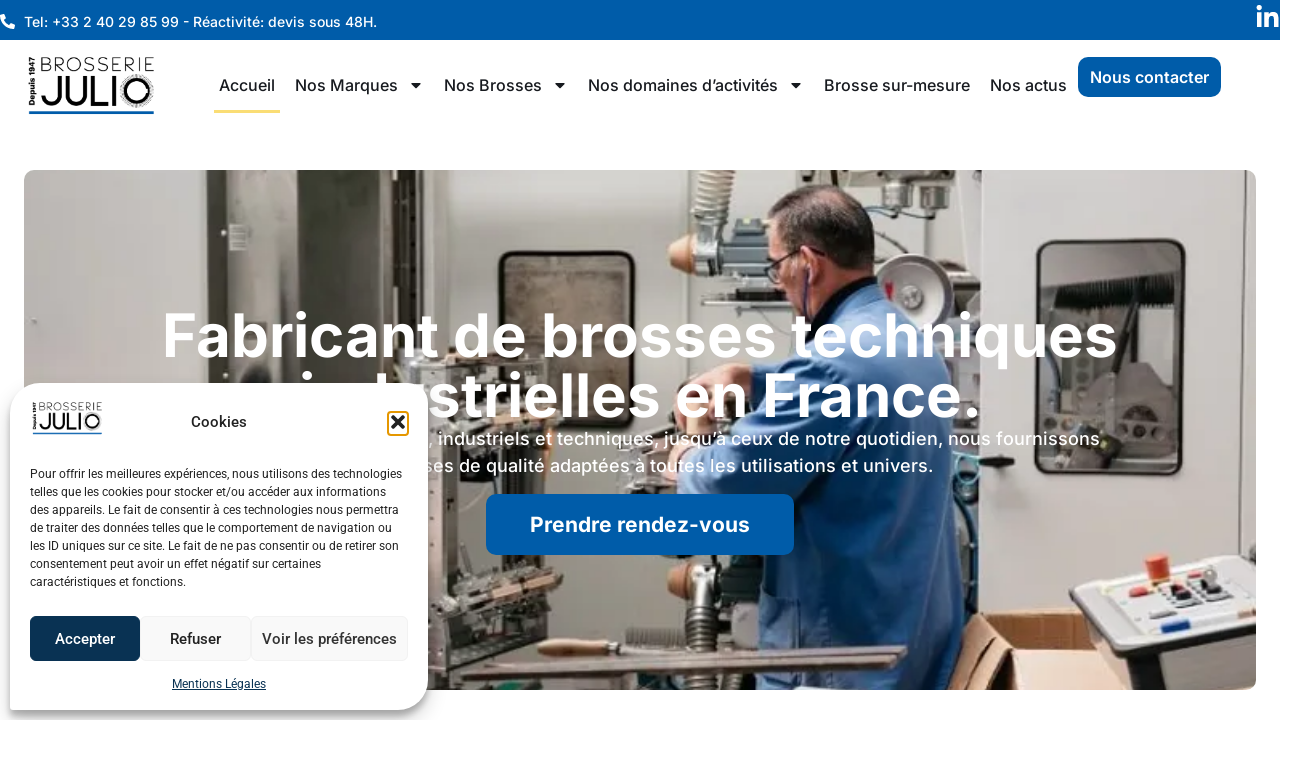

--- FILE ---
content_type: text/html; charset=UTF-8
request_url: https://www.brosseriejulio.com/
body_size: 41597
content:
<!doctype html>
<html lang="fr-FR" prefix="og: https://ogp.me/ns#">
<head><meta charset="UTF-8"><script>if(navigator.userAgent.match(/MSIE|Internet Explorer/i)||navigator.userAgent.match(/Trident\/7\..*?rv:11/i)){var href=document.location.href;if(!href.match(/[?&]nowprocket/)){if(href.indexOf("?")==-1){if(href.indexOf("#")==-1){document.location.href=href+"?nowprocket=1"}else{document.location.href=href.replace("#","?nowprocket=1#")}}else{if(href.indexOf("#")==-1){document.location.href=href+"&nowprocket=1"}else{document.location.href=href.replace("#","&nowprocket=1#")}}}}</script><script>(()=>{class RocketLazyLoadScripts{constructor(){this.v="2.0.4",this.userEvents=["keydown","keyup","mousedown","mouseup","mousemove","mouseover","mouseout","touchmove","touchstart","touchend","touchcancel","wheel","click","dblclick","input"],this.attributeEvents=["onblur","onclick","oncontextmenu","ondblclick","onfocus","onmousedown","onmouseenter","onmouseleave","onmousemove","onmouseout","onmouseover","onmouseup","onmousewheel","onscroll","onsubmit"]}async t(){this.i(),this.o(),/iP(ad|hone)/.test(navigator.userAgent)&&this.h(),this.u(),this.l(this),this.m(),this.k(this),this.p(this),this._(),await Promise.all([this.R(),this.L()]),this.lastBreath=Date.now(),this.S(this),this.P(),this.D(),this.O(),this.M(),await this.C(this.delayedScripts.normal),await this.C(this.delayedScripts.defer),await this.C(this.delayedScripts.async),await this.T(),await this.F(),await this.j(),await this.A(),window.dispatchEvent(new Event("rocket-allScriptsLoaded")),this.everythingLoaded=!0,this.lastTouchEnd&&await new Promise(t=>setTimeout(t,500-Date.now()+this.lastTouchEnd)),this.I(),this.H(),this.U(),this.W()}i(){this.CSPIssue=sessionStorage.getItem("rocketCSPIssue"),document.addEventListener("securitypolicyviolation",t=>{this.CSPIssue||"script-src-elem"!==t.violatedDirective||"data"!==t.blockedURI||(this.CSPIssue=!0,sessionStorage.setItem("rocketCSPIssue",!0))},{isRocket:!0})}o(){window.addEventListener("pageshow",t=>{this.persisted=t.persisted,this.realWindowLoadedFired=!0},{isRocket:!0}),window.addEventListener("pagehide",()=>{this.onFirstUserAction=null},{isRocket:!0})}h(){let t;function e(e){t=e}window.addEventListener("touchstart",e,{isRocket:!0}),window.addEventListener("touchend",function i(o){o.changedTouches[0]&&t.changedTouches[0]&&Math.abs(o.changedTouches[0].pageX-t.changedTouches[0].pageX)<10&&Math.abs(o.changedTouches[0].pageY-t.changedTouches[0].pageY)<10&&o.timeStamp-t.timeStamp<200&&(window.removeEventListener("touchstart",e,{isRocket:!0}),window.removeEventListener("touchend",i,{isRocket:!0}),"INPUT"===o.target.tagName&&"text"===o.target.type||(o.target.dispatchEvent(new TouchEvent("touchend",{target:o.target,bubbles:!0})),o.target.dispatchEvent(new MouseEvent("mouseover",{target:o.target,bubbles:!0})),o.target.dispatchEvent(new PointerEvent("click",{target:o.target,bubbles:!0,cancelable:!0,detail:1,clientX:o.changedTouches[0].clientX,clientY:o.changedTouches[0].clientY})),event.preventDefault()))},{isRocket:!0})}q(t){this.userActionTriggered||("mousemove"!==t.type||this.firstMousemoveIgnored?"keyup"===t.type||"mouseover"===t.type||"mouseout"===t.type||(this.userActionTriggered=!0,this.onFirstUserAction&&this.onFirstUserAction()):this.firstMousemoveIgnored=!0),"click"===t.type&&t.preventDefault(),t.stopPropagation(),t.stopImmediatePropagation(),"touchstart"===this.lastEvent&&"touchend"===t.type&&(this.lastTouchEnd=Date.now()),"click"===t.type&&(this.lastTouchEnd=0),this.lastEvent=t.type,t.composedPath&&t.composedPath()[0].getRootNode()instanceof ShadowRoot&&(t.rocketTarget=t.composedPath()[0]),this.savedUserEvents.push(t)}u(){this.savedUserEvents=[],this.userEventHandler=this.q.bind(this),this.userEvents.forEach(t=>window.addEventListener(t,this.userEventHandler,{passive:!1,isRocket:!0})),document.addEventListener("visibilitychange",this.userEventHandler,{isRocket:!0})}U(){this.userEvents.forEach(t=>window.removeEventListener(t,this.userEventHandler,{passive:!1,isRocket:!0})),document.removeEventListener("visibilitychange",this.userEventHandler,{isRocket:!0}),this.savedUserEvents.forEach(t=>{(t.rocketTarget||t.target).dispatchEvent(new window[t.constructor.name](t.type,t))})}m(){const t="return false",e=Array.from(this.attributeEvents,t=>"data-rocket-"+t),i="["+this.attributeEvents.join("],[")+"]",o="[data-rocket-"+this.attributeEvents.join("],[data-rocket-")+"]",s=(e,i,o)=>{o&&o!==t&&(e.setAttribute("data-rocket-"+i,o),e["rocket"+i]=new Function("event",o),e.setAttribute(i,t))};new MutationObserver(t=>{for(const n of t)"attributes"===n.type&&(n.attributeName.startsWith("data-rocket-")||this.everythingLoaded?n.attributeName.startsWith("data-rocket-")&&this.everythingLoaded&&this.N(n.target,n.attributeName.substring(12)):s(n.target,n.attributeName,n.target.getAttribute(n.attributeName))),"childList"===n.type&&n.addedNodes.forEach(t=>{if(t.nodeType===Node.ELEMENT_NODE)if(this.everythingLoaded)for(const i of[t,...t.querySelectorAll(o)])for(const t of i.getAttributeNames())e.includes(t)&&this.N(i,t.substring(12));else for(const e of[t,...t.querySelectorAll(i)])for(const t of e.getAttributeNames())this.attributeEvents.includes(t)&&s(e,t,e.getAttribute(t))})}).observe(document,{subtree:!0,childList:!0,attributeFilter:[...this.attributeEvents,...e]})}I(){this.attributeEvents.forEach(t=>{document.querySelectorAll("[data-rocket-"+t+"]").forEach(e=>{this.N(e,t)})})}N(t,e){const i=t.getAttribute("data-rocket-"+e);i&&(t.setAttribute(e,i),t.removeAttribute("data-rocket-"+e))}k(t){Object.defineProperty(HTMLElement.prototype,"onclick",{get(){return this.rocketonclick||null},set(e){this.rocketonclick=e,this.setAttribute(t.everythingLoaded?"onclick":"data-rocket-onclick","this.rocketonclick(event)")}})}S(t){function e(e,i){let o=e[i];e[i]=null,Object.defineProperty(e,i,{get:()=>o,set(s){t.everythingLoaded?o=s:e["rocket"+i]=o=s}})}e(document,"onreadystatechange"),e(window,"onload"),e(window,"onpageshow");try{Object.defineProperty(document,"readyState",{get:()=>t.rocketReadyState,set(e){t.rocketReadyState=e},configurable:!0}),document.readyState="loading"}catch(t){console.log("WPRocket DJE readyState conflict, bypassing")}}l(t){this.originalAddEventListener=EventTarget.prototype.addEventListener,this.originalRemoveEventListener=EventTarget.prototype.removeEventListener,this.savedEventListeners=[],EventTarget.prototype.addEventListener=function(e,i,o){o&&o.isRocket||!t.B(e,this)&&!t.userEvents.includes(e)||t.B(e,this)&&!t.userActionTriggered||e.startsWith("rocket-")||t.everythingLoaded?t.originalAddEventListener.call(this,e,i,o):(t.savedEventListeners.push({target:this,remove:!1,type:e,func:i,options:o}),"mouseenter"!==e&&"mouseleave"!==e||t.originalAddEventListener.call(this,e,t.savedUserEvents.push,o))},EventTarget.prototype.removeEventListener=function(e,i,o){o&&o.isRocket||!t.B(e,this)&&!t.userEvents.includes(e)||t.B(e,this)&&!t.userActionTriggered||e.startsWith("rocket-")||t.everythingLoaded?t.originalRemoveEventListener.call(this,e,i,o):t.savedEventListeners.push({target:this,remove:!0,type:e,func:i,options:o})}}J(t,e){this.savedEventListeners=this.savedEventListeners.filter(i=>{let o=i.type,s=i.target||window;return e!==o||t!==s||(this.B(o,s)&&(i.type="rocket-"+o),this.$(i),!1)})}H(){EventTarget.prototype.addEventListener=this.originalAddEventListener,EventTarget.prototype.removeEventListener=this.originalRemoveEventListener,this.savedEventListeners.forEach(t=>this.$(t))}$(t){t.remove?this.originalRemoveEventListener.call(t.target,t.type,t.func,t.options):this.originalAddEventListener.call(t.target,t.type,t.func,t.options)}p(t){let e;function i(e){return t.everythingLoaded?e:e.split(" ").map(t=>"load"===t||t.startsWith("load.")?"rocket-jquery-load":t).join(" ")}function o(o){function s(e){const s=o.fn[e];o.fn[e]=o.fn.init.prototype[e]=function(){return this[0]===window&&t.userActionTriggered&&("string"==typeof arguments[0]||arguments[0]instanceof String?arguments[0]=i(arguments[0]):"object"==typeof arguments[0]&&Object.keys(arguments[0]).forEach(t=>{const e=arguments[0][t];delete arguments[0][t],arguments[0][i(t)]=e})),s.apply(this,arguments),this}}if(o&&o.fn&&!t.allJQueries.includes(o)){const e={DOMContentLoaded:[],"rocket-DOMContentLoaded":[]};for(const t in e)document.addEventListener(t,()=>{e[t].forEach(t=>t())},{isRocket:!0});o.fn.ready=o.fn.init.prototype.ready=function(i){function s(){parseInt(o.fn.jquery)>2?setTimeout(()=>i.bind(document)(o)):i.bind(document)(o)}return"function"==typeof i&&(t.realDomReadyFired?!t.userActionTriggered||t.fauxDomReadyFired?s():e["rocket-DOMContentLoaded"].push(s):e.DOMContentLoaded.push(s)),o([])},s("on"),s("one"),s("off"),t.allJQueries.push(o)}e=o}t.allJQueries=[],o(window.jQuery),Object.defineProperty(window,"jQuery",{get:()=>e,set(t){o(t)}})}P(){const t=new Map;document.write=document.writeln=function(e){const i=document.currentScript,o=document.createRange(),s=i.parentElement;let n=t.get(i);void 0===n&&(n=i.nextSibling,t.set(i,n));const c=document.createDocumentFragment();o.setStart(c,0),c.appendChild(o.createContextualFragment(e)),s.insertBefore(c,n)}}async R(){return new Promise(t=>{this.userActionTriggered?t():this.onFirstUserAction=t})}async L(){return new Promise(t=>{document.addEventListener("DOMContentLoaded",()=>{this.realDomReadyFired=!0,t()},{isRocket:!0})})}async j(){return this.realWindowLoadedFired?Promise.resolve():new Promise(t=>{window.addEventListener("load",t,{isRocket:!0})})}M(){this.pendingScripts=[];this.scriptsMutationObserver=new MutationObserver(t=>{for(const e of t)e.addedNodes.forEach(t=>{"SCRIPT"!==t.tagName||t.noModule||t.isWPRocket||this.pendingScripts.push({script:t,promise:new Promise(e=>{const i=()=>{const i=this.pendingScripts.findIndex(e=>e.script===t);i>=0&&this.pendingScripts.splice(i,1),e()};t.addEventListener("load",i,{isRocket:!0}),t.addEventListener("error",i,{isRocket:!0}),setTimeout(i,1e3)})})})}),this.scriptsMutationObserver.observe(document,{childList:!0,subtree:!0})}async F(){await this.X(),this.pendingScripts.length?(await this.pendingScripts[0].promise,await this.F()):this.scriptsMutationObserver.disconnect()}D(){this.delayedScripts={normal:[],async:[],defer:[]},document.querySelectorAll("script[type$=rocketlazyloadscript]").forEach(t=>{t.hasAttribute("data-rocket-src")?t.hasAttribute("async")&&!1!==t.async?this.delayedScripts.async.push(t):t.hasAttribute("defer")&&!1!==t.defer||"module"===t.getAttribute("data-rocket-type")?this.delayedScripts.defer.push(t):this.delayedScripts.normal.push(t):this.delayedScripts.normal.push(t)})}async _(){await this.L();let t=[];document.querySelectorAll("script[type$=rocketlazyloadscript][data-rocket-src]").forEach(e=>{let i=e.getAttribute("data-rocket-src");if(i&&!i.startsWith("data:")){i.startsWith("//")&&(i=location.protocol+i);try{const o=new URL(i).origin;o!==location.origin&&t.push({src:o,crossOrigin:e.crossOrigin||"module"===e.getAttribute("data-rocket-type")})}catch(t){}}}),t=[...new Map(t.map(t=>[JSON.stringify(t),t])).values()],this.Y(t,"preconnect")}async G(t){if(await this.K(),!0!==t.noModule||!("noModule"in HTMLScriptElement.prototype))return new Promise(e=>{let i;function o(){(i||t).setAttribute("data-rocket-status","executed"),e()}try{if(navigator.userAgent.includes("Firefox/")||""===navigator.vendor||this.CSPIssue)i=document.createElement("script"),[...t.attributes].forEach(t=>{let e=t.nodeName;"type"!==e&&("data-rocket-type"===e&&(e="type"),"data-rocket-src"===e&&(e="src"),i.setAttribute(e,t.nodeValue))}),t.text&&(i.text=t.text),t.nonce&&(i.nonce=t.nonce),i.hasAttribute("src")?(i.addEventListener("load",o,{isRocket:!0}),i.addEventListener("error",()=>{i.setAttribute("data-rocket-status","failed-network"),e()},{isRocket:!0}),setTimeout(()=>{i.isConnected||e()},1)):(i.text=t.text,o()),i.isWPRocket=!0,t.parentNode.replaceChild(i,t);else{const i=t.getAttribute("data-rocket-type"),s=t.getAttribute("data-rocket-src");i?(t.type=i,t.removeAttribute("data-rocket-type")):t.removeAttribute("type"),t.addEventListener("load",o,{isRocket:!0}),t.addEventListener("error",i=>{this.CSPIssue&&i.target.src.startsWith("data:")?(console.log("WPRocket: CSP fallback activated"),t.removeAttribute("src"),this.G(t).then(e)):(t.setAttribute("data-rocket-status","failed-network"),e())},{isRocket:!0}),s?(t.fetchPriority="high",t.removeAttribute("data-rocket-src"),t.src=s):t.src="data:text/javascript;base64,"+window.btoa(unescape(encodeURIComponent(t.text)))}}catch(i){t.setAttribute("data-rocket-status","failed-transform"),e()}});t.setAttribute("data-rocket-status","skipped")}async C(t){const e=t.shift();return e?(e.isConnected&&await this.G(e),this.C(t)):Promise.resolve()}O(){this.Y([...this.delayedScripts.normal,...this.delayedScripts.defer,...this.delayedScripts.async],"preload")}Y(t,e){this.trash=this.trash||[];let i=!0;var o=document.createDocumentFragment();t.forEach(t=>{const s=t.getAttribute&&t.getAttribute("data-rocket-src")||t.src;if(s&&!s.startsWith("data:")){const n=document.createElement("link");n.href=s,n.rel=e,"preconnect"!==e&&(n.as="script",n.fetchPriority=i?"high":"low"),t.getAttribute&&"module"===t.getAttribute("data-rocket-type")&&(n.crossOrigin=!0),t.crossOrigin&&(n.crossOrigin=t.crossOrigin),t.integrity&&(n.integrity=t.integrity),t.nonce&&(n.nonce=t.nonce),o.appendChild(n),this.trash.push(n),i=!1}}),document.head.appendChild(o)}W(){this.trash.forEach(t=>t.remove())}async T(){try{document.readyState="interactive"}catch(t){}this.fauxDomReadyFired=!0;try{await this.K(),this.J(document,"readystatechange"),document.dispatchEvent(new Event("rocket-readystatechange")),await this.K(),document.rocketonreadystatechange&&document.rocketonreadystatechange(),await this.K(),this.J(document,"DOMContentLoaded"),document.dispatchEvent(new Event("rocket-DOMContentLoaded")),await this.K(),this.J(window,"DOMContentLoaded"),window.dispatchEvent(new Event("rocket-DOMContentLoaded"))}catch(t){console.error(t)}}async A(){try{document.readyState="complete"}catch(t){}try{await this.K(),this.J(document,"readystatechange"),document.dispatchEvent(new Event("rocket-readystatechange")),await this.K(),document.rocketonreadystatechange&&document.rocketonreadystatechange(),await this.K(),this.J(window,"load"),window.dispatchEvent(new Event("rocket-load")),await this.K(),window.rocketonload&&window.rocketonload(),await this.K(),this.allJQueries.forEach(t=>t(window).trigger("rocket-jquery-load")),await this.K(),this.J(window,"pageshow");const t=new Event("rocket-pageshow");t.persisted=this.persisted,window.dispatchEvent(t),await this.K(),window.rocketonpageshow&&window.rocketonpageshow({persisted:this.persisted})}catch(t){console.error(t)}}async K(){Date.now()-this.lastBreath>45&&(await this.X(),this.lastBreath=Date.now())}async X(){return document.hidden?new Promise(t=>setTimeout(t)):new Promise(t=>requestAnimationFrame(t))}B(t,e){return e===document&&"readystatechange"===t||(e===document&&"DOMContentLoaded"===t||(e===window&&"DOMContentLoaded"===t||(e===window&&"load"===t||e===window&&"pageshow"===t)))}static run(){(new RocketLazyLoadScripts).t()}}RocketLazyLoadScripts.run()})();</script>
	
	<meta name="viewport" content="width=device-width, initial-scale=1">
	<link rel="profile" href="https://gmpg.org/xfn/11">
	
<!-- Optimisation des moteurs de recherche par Rank Math - https://rankmath.com/ -->
<title>Concepteur et fabricant de brosses techniques et industrielles sur mesure</title>
<link crossorigin data-rocket-preconnect href="https://www.googletagmanager.com" rel="preconnect">
<link crossorigin data-rocket-preconnect href="https://www.gstatic.com" rel="preconnect">
<link crossorigin data-rocket-preconnect href="https://c0.wp.com" rel="preconnect">
<link crossorigin data-rocket-preconnect href="https://i0.wp.com" rel="preconnect">
<link crossorigin data-rocket-preconnect href="https://www.google.com" rel="preconnect"><link rel="preload" data-rocket-preload as="image" href="https://i0.wp.com/www.brosseriejulio.com/wp-content/uploads/2024/03/0N5A6044-manufactureJulio.jpeg?fit=768%2C512&#038;ssl=1" fetchpriority="high">
<meta name="description" content="Découvrez le savoir-faire artisanal français au service de l&#039;industrie. Des brosses techniques sur mesure, conçues pour répondre aux exigences les plus spécifiques. Explorez notre gamme de brosses métalliques circulaires, cylindriques et bien plus encore."/>
<meta name="robots" content="follow, index, max-snippet:-1, max-video-preview:-1, max-image-preview:large"/>
<link rel="canonical" href="https://www.brosseriejulio.com/" />
<meta property="og:locale" content="fr_FR" />
<meta property="og:type" content="website" />
<meta property="og:title" content="Concepteur et fabricant de brosses techniques et industrielles sur mesure" />
<meta property="og:description" content="Découvrez le savoir-faire artisanal français au service de l&#039;industrie. Des brosses techniques sur mesure, conçues pour répondre aux exigences les plus spécifiques. Explorez notre gamme de brosses métalliques circulaires, cylindriques et bien plus encore." />
<meta property="og:url" content="https://www.brosseriejulio.com/" />
<meta property="og:site_name" content="Brosserie Julio Cardot" />
<meta property="og:updated_time" content="2026-01-16T11:14:25+01:00" />
<meta property="og:image" content="https://i0.wp.com/www.brosseriejulio.com/wp-content/uploads/2024/03/BROSSERIE_JULIO_CARDOT.png" />
<meta property="og:image:secure_url" content="https://i0.wp.com/www.brosseriejulio.com/wp-content/uploads/2024/03/BROSSERIE_JULIO_CARDOT.png" />
<meta property="og:image:width" content="1080" />
<meta property="og:image:height" content="1080" />
<meta property="og:image:alt" content="brosses techniques" />
<meta property="og:image:type" content="image/png" />
<meta property="article:published_time" content="2020-03-18T12:32:42+01:00" />
<meta property="article:modified_time" content="2026-01-16T11:14:25+01:00" />
<meta name="twitter:card" content="summary_large_image" />
<meta name="twitter:title" content="Concepteur et fabricant de brosses techniques et industrielles sur mesure" />
<meta name="twitter:description" content="Découvrez le savoir-faire artisanal français au service de l&#039;industrie. Des brosses techniques sur mesure, conçues pour répondre aux exigences les plus spécifiques. Explorez notre gamme de brosses métalliques circulaires, cylindriques et bien plus encore." />
<meta name="twitter:image" content="https://i0.wp.com/www.brosseriejulio.com/wp-content/uploads/2024/03/BROSSERIE_JULIO_CARDOT.png" />
<meta name="twitter:label1" content="Écrit par" />
<meta name="twitter:data1" content="v.goubin@webfresk.com" />
<meta name="twitter:label2" content="Temps de lecture" />
<meta name="twitter:data2" content="2 minutes" />
<script type="application/ld+json" class="rank-math-schema">{"@context":"https://schema.org","@graph":[{"@type":["LocalBusiness","Organization"],"@id":"https://www.brosseriejulio.com/#organization","name":"Brosserie Julio Cardot","url":"https://www.brosseriejulio.com","logo":{"@type":"ImageObject","@id":"https://www.brosseriejulio.com/#logo","url":"https://www.brosseriejulio.com/wp-content/uploads/2024/03/ACCUEIL-JULIOCARDOT.webp","contentUrl":"https://www.brosseriejulio.com/wp-content/uploads/2024/03/ACCUEIL-JULIOCARDOT.webp","caption":"Brosserie Julio Cardot","inLanguage":"fr-FR","width":"512","height":"338"},"openingHours":["Monday,Tuesday,Wednesday,Thursday,Friday,Saturday,Sunday 09:00-17:00"],"image":{"@id":"https://www.brosseriejulio.com/#logo"}},{"@type":"WebSite","@id":"https://www.brosseriejulio.com/#website","url":"https://www.brosseriejulio.com","name":"Brosserie Julio Cardot","alternateName":"Brosserie Julio","publisher":{"@id":"https://www.brosseriejulio.com/#organization"},"inLanguage":"fr-FR","potentialAction":{"@type":"SearchAction","target":"https://www.brosseriejulio.com/?s={search_term_string}","query-input":"required name=search_term_string"}},{"@type":"ImageObject","@id":"https://i0.wp.com/www.brosseriejulio.com/wp-content/uploads/2024/03/BROSSERIE_JULIO_CARDOT.png?fit=1080%2C1080&amp;ssl=1","url":"https://i0.wp.com/www.brosseriejulio.com/wp-content/uploads/2024/03/BROSSERIE_JULIO_CARDOT.png?fit=1080%2C1080&amp;ssl=1","width":"1080","height":"1080","inLanguage":"fr-FR"},{"@type":"WebPage","@id":"https://www.brosseriejulio.com/#webpage","url":"https://www.brosseriejulio.com/","name":"Concepteur et fabricant de brosses techniques et industrielles sur mesure","datePublished":"2020-03-18T12:32:42+01:00","dateModified":"2026-01-16T11:14:25+01:00","about":{"@id":"https://www.brosseriejulio.com/#organization"},"isPartOf":{"@id":"https://www.brosseriejulio.com/#website"},"primaryImageOfPage":{"@id":"https://i0.wp.com/www.brosseriejulio.com/wp-content/uploads/2024/03/BROSSERIE_JULIO_CARDOT.png?fit=1080%2C1080&amp;ssl=1"},"inLanguage":"fr-FR"},{"@type":"Person","@id":"https://www.brosseriejulio.com/author/v-goubinwebfresk-com/","name":"v.goubin@webfresk.com","url":"https://www.brosseriejulio.com/author/v-goubinwebfresk-com/","image":{"@type":"ImageObject","@id":"https://secure.gravatar.com/avatar/0e09900e0a8af6c3d393b298a524379996850e7de55a18c74166c1f778ba6b78?s=96&amp;d=mm&amp;r=g","url":"https://secure.gravatar.com/avatar/0e09900e0a8af6c3d393b298a524379996850e7de55a18c74166c1f778ba6b78?s=96&amp;d=mm&amp;r=g","caption":"v.goubin@webfresk.com","inLanguage":"fr-FR"},"worksFor":{"@id":"https://www.brosseriejulio.com/#organization"}},{"@type":"Article","headline":"Concepteur et fabricant de brosses techniques et industrielles sur mesure","keywords":"brosses techniques","datePublished":"2020-03-18T12:32:42+01:00","dateModified":"2026-01-16T11:14:25+01:00","author":{"@id":"https://www.brosseriejulio.com/author/v-goubinwebfresk-com/","name":"v.goubin@webfresk.com"},"publisher":{"@id":"https://www.brosseriejulio.com/#organization"},"description":"D\u00e9couvrez le savoir-faire artisanal fran\u00e7ais au service de l&#039;industrie. Des brosses techniques sur mesure, con\u00e7ues pour r\u00e9pondre aux exigences les plus sp\u00e9cifiques. Explorez notre gamme de brosses m\u00e9talliques circulaires, cylindriques et bien plus encore.","name":"Concepteur et fabricant de brosses techniques et industrielles sur mesure","@id":"https://www.brosseriejulio.com/#richSnippet","isPartOf":{"@id":"https://www.brosseriejulio.com/#webpage"},"image":{"@id":"https://i0.wp.com/www.brosseriejulio.com/wp-content/uploads/2024/03/BROSSERIE_JULIO_CARDOT.png?fit=1080%2C1080&amp;ssl=1"},"inLanguage":"fr-FR","mainEntityOfPage":{"@id":"https://www.brosseriejulio.com/#webpage"}}]}</script>
<!-- /Extension Rank Math WordPress SEO -->

<link rel='dns-prefetch' href='//stats.wp.com' />
<link rel='dns-prefetch' href='//www.googletagmanager.com' />

<link rel='preconnect' href='//i0.wp.com' />
<link rel='preconnect' href='//c0.wp.com' />
<link rel="alternate" type="application/rss+xml" title="Brosserie Julio &raquo; Flux" href="https://www.brosseriejulio.com/feed/" />
<link rel="alternate" type="application/rss+xml" title="Brosserie Julio &raquo; Flux des commentaires" href="https://www.brosseriejulio.com/comments/feed/" />
<link rel="alternate" title="oEmbed (JSON)" type="application/json+oembed" href="https://www.brosseriejulio.com/wp-json/oembed/1.0/embed?url=https%3A%2F%2Fwww.brosseriejulio.com%2F" />
<link rel="alternate" title="oEmbed (XML)" type="text/xml+oembed" href="https://www.brosseriejulio.com/wp-json/oembed/1.0/embed?url=https%3A%2F%2Fwww.brosseriejulio.com%2F&#038;format=xml" />
<style id='wp-img-auto-sizes-contain-inline-css'>
img:is([sizes=auto i],[sizes^="auto," i]){contain-intrinsic-size:3000px 1500px}
/*# sourceURL=wp-img-auto-sizes-contain-inline-css */
</style>
<style id='wp-emoji-styles-inline-css'>

	img.wp-smiley, img.emoji {
		display: inline !important;
		border: none !important;
		box-shadow: none !important;
		height: 1em !important;
		width: 1em !important;
		margin: 0 0.07em !important;
		vertical-align: -0.1em !important;
		background: none !important;
		padding: 0 !important;
	}
/*# sourceURL=wp-emoji-styles-inline-css */
</style>
<link rel='stylesheet' id='mediaelement-css' href='https://www.brosseriejulio.com/wp-content/cache/background-css/1/c0.wp.com/c/6.9/wp-includes/js/mediaelement/mediaelementplayer-legacy.min.css?wpr_t=1768906975' media='all' />
<link rel='stylesheet' id='wp-mediaelement-css' href='https://c0.wp.com/c/6.9/wp-includes/js/mediaelement/wp-mediaelement.min.css' media='all' />
<style id='jetpack-sharing-buttons-style-inline-css'>
.jetpack-sharing-buttons__services-list{display:flex;flex-direction:row;flex-wrap:wrap;gap:0;list-style-type:none;margin:5px;padding:0}.jetpack-sharing-buttons__services-list.has-small-icon-size{font-size:12px}.jetpack-sharing-buttons__services-list.has-normal-icon-size{font-size:16px}.jetpack-sharing-buttons__services-list.has-large-icon-size{font-size:24px}.jetpack-sharing-buttons__services-list.has-huge-icon-size{font-size:36px}@media print{.jetpack-sharing-buttons__services-list{display:none!important}}.editor-styles-wrapper .wp-block-jetpack-sharing-buttons{gap:0;padding-inline-start:0}ul.jetpack-sharing-buttons__services-list.has-background{padding:1.25em 2.375em}
/*# sourceURL=https://www.brosseriejulio.com/wp-content/plugins/jetpack/_inc/blocks/sharing-buttons/view.css */
</style>
<style id='global-styles-inline-css'>
:root{--wp--preset--aspect-ratio--square: 1;--wp--preset--aspect-ratio--4-3: 4/3;--wp--preset--aspect-ratio--3-4: 3/4;--wp--preset--aspect-ratio--3-2: 3/2;--wp--preset--aspect-ratio--2-3: 2/3;--wp--preset--aspect-ratio--16-9: 16/9;--wp--preset--aspect-ratio--9-16: 9/16;--wp--preset--color--black: #000000;--wp--preset--color--cyan-bluish-gray: #abb8c3;--wp--preset--color--white: #ffffff;--wp--preset--color--pale-pink: #f78da7;--wp--preset--color--vivid-red: #cf2e2e;--wp--preset--color--luminous-vivid-orange: #ff6900;--wp--preset--color--luminous-vivid-amber: #fcb900;--wp--preset--color--light-green-cyan: #7bdcb5;--wp--preset--color--vivid-green-cyan: #00d084;--wp--preset--color--pale-cyan-blue: #8ed1fc;--wp--preset--color--vivid-cyan-blue: #0693e3;--wp--preset--color--vivid-purple: #9b51e0;--wp--preset--gradient--vivid-cyan-blue-to-vivid-purple: linear-gradient(135deg,rgb(6,147,227) 0%,rgb(155,81,224) 100%);--wp--preset--gradient--light-green-cyan-to-vivid-green-cyan: linear-gradient(135deg,rgb(122,220,180) 0%,rgb(0,208,130) 100%);--wp--preset--gradient--luminous-vivid-amber-to-luminous-vivid-orange: linear-gradient(135deg,rgb(252,185,0) 0%,rgb(255,105,0) 100%);--wp--preset--gradient--luminous-vivid-orange-to-vivid-red: linear-gradient(135deg,rgb(255,105,0) 0%,rgb(207,46,46) 100%);--wp--preset--gradient--very-light-gray-to-cyan-bluish-gray: linear-gradient(135deg,rgb(238,238,238) 0%,rgb(169,184,195) 100%);--wp--preset--gradient--cool-to-warm-spectrum: linear-gradient(135deg,rgb(74,234,220) 0%,rgb(151,120,209) 20%,rgb(207,42,186) 40%,rgb(238,44,130) 60%,rgb(251,105,98) 80%,rgb(254,248,76) 100%);--wp--preset--gradient--blush-light-purple: linear-gradient(135deg,rgb(255,206,236) 0%,rgb(152,150,240) 100%);--wp--preset--gradient--blush-bordeaux: linear-gradient(135deg,rgb(254,205,165) 0%,rgb(254,45,45) 50%,rgb(107,0,62) 100%);--wp--preset--gradient--luminous-dusk: linear-gradient(135deg,rgb(255,203,112) 0%,rgb(199,81,192) 50%,rgb(65,88,208) 100%);--wp--preset--gradient--pale-ocean: linear-gradient(135deg,rgb(255,245,203) 0%,rgb(182,227,212) 50%,rgb(51,167,181) 100%);--wp--preset--gradient--electric-grass: linear-gradient(135deg,rgb(202,248,128) 0%,rgb(113,206,126) 100%);--wp--preset--gradient--midnight: linear-gradient(135deg,rgb(2,3,129) 0%,rgb(40,116,252) 100%);--wp--preset--font-size--small: 13px;--wp--preset--font-size--medium: 20px;--wp--preset--font-size--large: 36px;--wp--preset--font-size--x-large: 42px;--wp--preset--spacing--20: 0.44rem;--wp--preset--spacing--30: 0.67rem;--wp--preset--spacing--40: 1rem;--wp--preset--spacing--50: 1.5rem;--wp--preset--spacing--60: 2.25rem;--wp--preset--spacing--70: 3.38rem;--wp--preset--spacing--80: 5.06rem;--wp--preset--shadow--natural: 6px 6px 9px rgba(0, 0, 0, 0.2);--wp--preset--shadow--deep: 12px 12px 50px rgba(0, 0, 0, 0.4);--wp--preset--shadow--sharp: 6px 6px 0px rgba(0, 0, 0, 0.2);--wp--preset--shadow--outlined: 6px 6px 0px -3px rgb(255, 255, 255), 6px 6px rgb(0, 0, 0);--wp--preset--shadow--crisp: 6px 6px 0px rgb(0, 0, 0);}:root { --wp--style--global--content-size: 800px;--wp--style--global--wide-size: 1200px; }:where(body) { margin: 0; }.wp-site-blocks > .alignleft { float: left; margin-right: 2em; }.wp-site-blocks > .alignright { float: right; margin-left: 2em; }.wp-site-blocks > .aligncenter { justify-content: center; margin-left: auto; margin-right: auto; }:where(.wp-site-blocks) > * { margin-block-start: 24px; margin-block-end: 0; }:where(.wp-site-blocks) > :first-child { margin-block-start: 0; }:where(.wp-site-blocks) > :last-child { margin-block-end: 0; }:root { --wp--style--block-gap: 24px; }:root :where(.is-layout-flow) > :first-child{margin-block-start: 0;}:root :where(.is-layout-flow) > :last-child{margin-block-end: 0;}:root :where(.is-layout-flow) > *{margin-block-start: 24px;margin-block-end: 0;}:root :where(.is-layout-constrained) > :first-child{margin-block-start: 0;}:root :where(.is-layout-constrained) > :last-child{margin-block-end: 0;}:root :where(.is-layout-constrained) > *{margin-block-start: 24px;margin-block-end: 0;}:root :where(.is-layout-flex){gap: 24px;}:root :where(.is-layout-grid){gap: 24px;}.is-layout-flow > .alignleft{float: left;margin-inline-start: 0;margin-inline-end: 2em;}.is-layout-flow > .alignright{float: right;margin-inline-start: 2em;margin-inline-end: 0;}.is-layout-flow > .aligncenter{margin-left: auto !important;margin-right: auto !important;}.is-layout-constrained > .alignleft{float: left;margin-inline-start: 0;margin-inline-end: 2em;}.is-layout-constrained > .alignright{float: right;margin-inline-start: 2em;margin-inline-end: 0;}.is-layout-constrained > .aligncenter{margin-left: auto !important;margin-right: auto !important;}.is-layout-constrained > :where(:not(.alignleft):not(.alignright):not(.alignfull)){max-width: var(--wp--style--global--content-size);margin-left: auto !important;margin-right: auto !important;}.is-layout-constrained > .alignwide{max-width: var(--wp--style--global--wide-size);}body .is-layout-flex{display: flex;}.is-layout-flex{flex-wrap: wrap;align-items: center;}.is-layout-flex > :is(*, div){margin: 0;}body .is-layout-grid{display: grid;}.is-layout-grid > :is(*, div){margin: 0;}body{padding-top: 0px;padding-right: 0px;padding-bottom: 0px;padding-left: 0px;}a:where(:not(.wp-element-button)){text-decoration: underline;}:root :where(.wp-element-button, .wp-block-button__link){background-color: #32373c;border-width: 0;color: #fff;font-family: inherit;font-size: inherit;font-style: inherit;font-weight: inherit;letter-spacing: inherit;line-height: inherit;padding-top: calc(0.667em + 2px);padding-right: calc(1.333em + 2px);padding-bottom: calc(0.667em + 2px);padding-left: calc(1.333em + 2px);text-decoration: none;text-transform: inherit;}.has-black-color{color: var(--wp--preset--color--black) !important;}.has-cyan-bluish-gray-color{color: var(--wp--preset--color--cyan-bluish-gray) !important;}.has-white-color{color: var(--wp--preset--color--white) !important;}.has-pale-pink-color{color: var(--wp--preset--color--pale-pink) !important;}.has-vivid-red-color{color: var(--wp--preset--color--vivid-red) !important;}.has-luminous-vivid-orange-color{color: var(--wp--preset--color--luminous-vivid-orange) !important;}.has-luminous-vivid-amber-color{color: var(--wp--preset--color--luminous-vivid-amber) !important;}.has-light-green-cyan-color{color: var(--wp--preset--color--light-green-cyan) !important;}.has-vivid-green-cyan-color{color: var(--wp--preset--color--vivid-green-cyan) !important;}.has-pale-cyan-blue-color{color: var(--wp--preset--color--pale-cyan-blue) !important;}.has-vivid-cyan-blue-color{color: var(--wp--preset--color--vivid-cyan-blue) !important;}.has-vivid-purple-color{color: var(--wp--preset--color--vivid-purple) !important;}.has-black-background-color{background-color: var(--wp--preset--color--black) !important;}.has-cyan-bluish-gray-background-color{background-color: var(--wp--preset--color--cyan-bluish-gray) !important;}.has-white-background-color{background-color: var(--wp--preset--color--white) !important;}.has-pale-pink-background-color{background-color: var(--wp--preset--color--pale-pink) !important;}.has-vivid-red-background-color{background-color: var(--wp--preset--color--vivid-red) !important;}.has-luminous-vivid-orange-background-color{background-color: var(--wp--preset--color--luminous-vivid-orange) !important;}.has-luminous-vivid-amber-background-color{background-color: var(--wp--preset--color--luminous-vivid-amber) !important;}.has-light-green-cyan-background-color{background-color: var(--wp--preset--color--light-green-cyan) !important;}.has-vivid-green-cyan-background-color{background-color: var(--wp--preset--color--vivid-green-cyan) !important;}.has-pale-cyan-blue-background-color{background-color: var(--wp--preset--color--pale-cyan-blue) !important;}.has-vivid-cyan-blue-background-color{background-color: var(--wp--preset--color--vivid-cyan-blue) !important;}.has-vivid-purple-background-color{background-color: var(--wp--preset--color--vivid-purple) !important;}.has-black-border-color{border-color: var(--wp--preset--color--black) !important;}.has-cyan-bluish-gray-border-color{border-color: var(--wp--preset--color--cyan-bluish-gray) !important;}.has-white-border-color{border-color: var(--wp--preset--color--white) !important;}.has-pale-pink-border-color{border-color: var(--wp--preset--color--pale-pink) !important;}.has-vivid-red-border-color{border-color: var(--wp--preset--color--vivid-red) !important;}.has-luminous-vivid-orange-border-color{border-color: var(--wp--preset--color--luminous-vivid-orange) !important;}.has-luminous-vivid-amber-border-color{border-color: var(--wp--preset--color--luminous-vivid-amber) !important;}.has-light-green-cyan-border-color{border-color: var(--wp--preset--color--light-green-cyan) !important;}.has-vivid-green-cyan-border-color{border-color: var(--wp--preset--color--vivid-green-cyan) !important;}.has-pale-cyan-blue-border-color{border-color: var(--wp--preset--color--pale-cyan-blue) !important;}.has-vivid-cyan-blue-border-color{border-color: var(--wp--preset--color--vivid-cyan-blue) !important;}.has-vivid-purple-border-color{border-color: var(--wp--preset--color--vivid-purple) !important;}.has-vivid-cyan-blue-to-vivid-purple-gradient-background{background: var(--wp--preset--gradient--vivid-cyan-blue-to-vivid-purple) !important;}.has-light-green-cyan-to-vivid-green-cyan-gradient-background{background: var(--wp--preset--gradient--light-green-cyan-to-vivid-green-cyan) !important;}.has-luminous-vivid-amber-to-luminous-vivid-orange-gradient-background{background: var(--wp--preset--gradient--luminous-vivid-amber-to-luminous-vivid-orange) !important;}.has-luminous-vivid-orange-to-vivid-red-gradient-background{background: var(--wp--preset--gradient--luminous-vivid-orange-to-vivid-red) !important;}.has-very-light-gray-to-cyan-bluish-gray-gradient-background{background: var(--wp--preset--gradient--very-light-gray-to-cyan-bluish-gray) !important;}.has-cool-to-warm-spectrum-gradient-background{background: var(--wp--preset--gradient--cool-to-warm-spectrum) !important;}.has-blush-light-purple-gradient-background{background: var(--wp--preset--gradient--blush-light-purple) !important;}.has-blush-bordeaux-gradient-background{background: var(--wp--preset--gradient--blush-bordeaux) !important;}.has-luminous-dusk-gradient-background{background: var(--wp--preset--gradient--luminous-dusk) !important;}.has-pale-ocean-gradient-background{background: var(--wp--preset--gradient--pale-ocean) !important;}.has-electric-grass-gradient-background{background: var(--wp--preset--gradient--electric-grass) !important;}.has-midnight-gradient-background{background: var(--wp--preset--gradient--midnight) !important;}.has-small-font-size{font-size: var(--wp--preset--font-size--small) !important;}.has-medium-font-size{font-size: var(--wp--preset--font-size--medium) !important;}.has-large-font-size{font-size: var(--wp--preset--font-size--large) !important;}.has-x-large-font-size{font-size: var(--wp--preset--font-size--x-large) !important;}
:root :where(.wp-block-pullquote){font-size: 1.5em;line-height: 1.6;}
/*# sourceURL=global-styles-inline-css */
</style>
<link rel='stylesheet' id='cmplz-general-css' href='https://www.brosseriejulio.com/wp-content/plugins/complianz-gdpr/assets/css/cookieblocker.min.css?ver=1765907615' media='all' />
<link rel='stylesheet' id='hello-elementor-css' href='https://www.brosseriejulio.com/wp-content/themes/hello-elementor/assets/css/reset.css?ver=3.4.5' media='all' />
<link rel='stylesheet' id='hello-elementor-theme-style-css' href='https://www.brosseriejulio.com/wp-content/themes/hello-elementor/assets/css/theme.css?ver=3.4.5' media='all' />
<link rel='stylesheet' id='hello-elementor-header-footer-css' href='https://www.brosseriejulio.com/wp-content/themes/hello-elementor/assets/css/header-footer.css?ver=3.4.5' media='all' />
<link rel='stylesheet' id='elementor-frontend-css' href='https://www.brosseriejulio.com/wp-content/plugins/elementor/assets/css/frontend.min.css?ver=3.34.1' media='all' />
<link rel='stylesheet' id='elementor-post-3967-css' href='https://www.brosseriejulio.com/wp-content/uploads/elementor/css/post-3967.css?ver=1768513636' media='all' />
<link rel='stylesheet' id='widget-icon-list-css' href='https://www.brosseriejulio.com/wp-content/plugins/elementor/assets/css/widget-icon-list.min.css?ver=3.34.1' media='all' />
<link rel='stylesheet' id='widget-image-css' href='https://www.brosseriejulio.com/wp-content/plugins/elementor/assets/css/widget-image.min.css?ver=3.34.1' media='all' />
<link rel='stylesheet' id='widget-nav-menu-css' href='https://www.brosseriejulio.com/wp-content/plugins/elementor-pro/assets/css/widget-nav-menu.min.css?ver=3.34.0' media='all' />
<link rel='stylesheet' id='e-animation-shrink-css' href='https://www.brosseriejulio.com/wp-content/plugins/elementor/assets/lib/animations/styles/e-animation-shrink.min.css?ver=3.34.1' media='all' />
<link rel='stylesheet' id='e-sticky-css' href='https://www.brosseriejulio.com/wp-content/plugins/elementor-pro/assets/css/modules/sticky.min.css?ver=3.34.0' media='all' />
<link rel='stylesheet' id='widget-social-icons-css' href='https://www.brosseriejulio.com/wp-content/plugins/elementor/assets/css/widget-social-icons.min.css?ver=3.34.1' media='all' />
<link rel='stylesheet' id='e-apple-webkit-css' href='https://www.brosseriejulio.com/wp-content/plugins/elementor/assets/css/conditionals/apple-webkit.min.css?ver=3.34.1' media='all' />
<link rel='stylesheet' id='widget-heading-css' href='https://www.brosseriejulio.com/wp-content/plugins/elementor/assets/css/widget-heading.min.css?ver=3.34.1' media='all' />
<link rel='stylesheet' id='widget-form-css' href='https://www.brosseriejulio.com/wp-content/plugins/elementor-pro/assets/css/widget-form.min.css?ver=3.34.0' media='all' />
<link rel='stylesheet' id='widget-rating-css' href='https://www.brosseriejulio.com/wp-content/plugins/elementor/assets/css/widget-rating.min.css?ver=3.34.1' media='all' />
<link rel='stylesheet' id='swiper-css' href='https://www.brosseriejulio.com/wp-content/plugins/elementor/assets/lib/swiper/v8/css/swiper.min.css?ver=8.4.5' media='all' />
<link rel='stylesheet' id='e-swiper-css' href='https://www.brosseriejulio.com/wp-content/plugins/elementor/assets/css/conditionals/e-swiper.min.css?ver=3.34.1' media='all' />
<link rel='stylesheet' id='widget-image-carousel-css' href='https://www.brosseriejulio.com/wp-content/plugins/elementor/assets/css/widget-image-carousel.min.css?ver=3.34.1' media='all' />
<link rel='stylesheet' id='e-animation-fadeIn-css' href='https://www.brosseriejulio.com/wp-content/plugins/elementor/assets/lib/animations/styles/fadeIn.min.css?ver=3.34.1' media='all' />
<link rel='stylesheet' id='widget-video-css' href='https://www.brosseriejulio.com/wp-content/plugins/elementor/assets/css/widget-video.min.css?ver=3.34.1' media='all' />
<link rel='stylesheet' id='widget-lottie-css' href='https://www.brosseriejulio.com/wp-content/plugins/elementor-pro/assets/css/widget-lottie.min.css?ver=3.34.0' media='all' />
<link rel='stylesheet' id='widget-loop-common-css' href='https://www.brosseriejulio.com/wp-content/plugins/elementor-pro/assets/css/widget-loop-common.min.css?ver=3.34.0' media='all' />
<link rel='stylesheet' id='widget-loop-carousel-css' href='https://www.brosseriejulio.com/wp-content/plugins/elementor-pro/assets/css/widget-loop-carousel.min.css?ver=3.34.0' media='all' />
<link rel='stylesheet' id='widget-star-rating-css' href='https://www.brosseriejulio.com/wp-content/plugins/elementor/assets/css/widget-star-rating.min.css?ver=3.34.1' media='all' />
<link rel='stylesheet' id='widget-image-box-css' href='https://www.brosseriejulio.com/wp-content/plugins/elementor/assets/css/widget-image-box.min.css?ver=3.34.1' media='all' />
<link rel='stylesheet' id='widget-spacer-css' href='https://www.brosseriejulio.com/wp-content/plugins/elementor/assets/css/widget-spacer.min.css?ver=3.34.1' media='all' />
<link rel='stylesheet' id='e-animation-grow-css' href='https://www.brosseriejulio.com/wp-content/plugins/elementor/assets/lib/animations/styles/e-animation-grow.min.css?ver=3.34.1' media='all' />
<link rel='stylesheet' id='e-animation-fadeInUp-css' href='https://www.brosseriejulio.com/wp-content/plugins/elementor/assets/lib/animations/styles/fadeInUp.min.css?ver=3.34.1' media='all' />
<link rel='stylesheet' id='widget-blockquote-css' href='https://www.brosseriejulio.com/wp-content/plugins/elementor-pro/assets/css/widget-blockquote.min.css?ver=3.34.0' media='all' />
<link rel='stylesheet' id='e-motion-fx-css' href='https://www.brosseriejulio.com/wp-content/plugins/elementor-pro/assets/css/modules/motion-fx.min.css?ver=3.34.0' media='all' />
<link rel='stylesheet' id='elementor-post-9-css' href='https://www.brosseriejulio.com/wp-content/cache/background-css/1/www.brosseriejulio.com/wp-content/uploads/elementor/css/post-9.css?ver=1768558490&wpr_t=1768906975' media='all' />
<link rel='stylesheet' id='elementor-post-3988-css' href='https://www.brosseriejulio.com/wp-content/uploads/elementor/css/post-3988.css?ver=1768513637' media='all' />
<link rel='stylesheet' id='elementor-post-4006-css' href='https://www.brosseriejulio.com/wp-content/uploads/elementor/css/post-4006.css?ver=1768513637' media='all' />
<link rel='stylesheet' id='hello-elementor-child-style-css' href='https://www.brosseriejulio.com/wp-content/themes/hello-theme-child/style.css?ver=2.0.0' media='all' />
<link rel='stylesheet' id='ekit-widget-styles-css' href='https://www.brosseriejulio.com/wp-content/cache/background-css/1/www.brosseriejulio.com/wp-content/plugins/elementskit-lite/widgets/init/assets/css/widget-styles.css?ver=3.7.8&wpr_t=1768906975' media='all' />
<link rel='stylesheet' id='ekit-responsive-css' href='https://www.brosseriejulio.com/wp-content/plugins/elementskit-lite/widgets/init/assets/css/responsive.css?ver=3.7.8' media='all' />
<link rel='stylesheet' id='elementor-gf-local-inter-css' href='https://www.brosseriejulio.com/wp-content/uploads/elementor/google-fonts/css/inter.css?ver=1742314270' media='all' />
<link rel='stylesheet' id='elementor-gf-local-intertight-css' href='https://www.brosseriejulio.com/wp-content/uploads/elementor/google-fonts/css/intertight.css?ver=1742314290' media='all' />
<link rel='stylesheet' id='elementor-gf-local-roboto-css' href='https://www.brosseriejulio.com/wp-content/uploads/elementor/google-fonts/css/roboto.css?ver=1742314304' media='all' />
<script src="https://c0.wp.com/c/6.9/wp-includes/js/jquery/jquery.min.js" id="jquery-core-js" data-rocket-defer defer></script>
<script data-minify="1" src="https://www.brosseriejulio.com/wp-content/cache/min/1/c/6.9/wp-includes/js/jquery/jquery-migrate.min.js?ver=1768395308" id="jquery-migrate-js" data-rocket-defer defer></script>
<link rel="https://api.w.org/" href="https://www.brosseriejulio.com/wp-json/" /><link rel="alternate" title="JSON" type="application/json" href="https://www.brosseriejulio.com/wp-json/wp/v2/pages/9" /><link rel="EditURI" type="application/rsd+xml" title="RSD" href="https://www.brosseriejulio.com/xmlrpc.php?rsd" />
<meta name="generator" content="WordPress 6.9" />
<link rel='shortlink' href='https://www.brosseriejulio.com/' />
<meta name="generator" content="Site Kit by Google 1.170.0" /><!-- Google Tag Manager -->
<script>(function(w,d,s,l,i){w[l]=w[l]||[];w[l].push({'gtm.start':
new Date().getTime(),event:'gtm.js'});var f=d.getElementsByTagName(s)[0],
j=d.createElement(s),dl=l!='dataLayer'?'&l='+l:'';j.async=true;j.src=
'https://www.googletagmanager.com/gtm.js?id='+i+dl;f.parentNode.insertBefore(j,f);
})(window,document,'script','dataLayer','GTM-TFPRNJKP');</script>
<!-- End Google Tag Manager -->	<style>img#wpstats{display:none}</style>
					<style>.cmplz-hidden {
					display: none !important;
				}</style><meta name="generator" content="Elementor 3.34.1; features: e_font_icon_svg, additional_custom_breakpoints; settings: css_print_method-external, google_font-enabled, font_display-swap">
			<style>
				.e-con.e-parent:nth-of-type(n+4):not(.e-lazyloaded):not(.e-no-lazyload),
				.e-con.e-parent:nth-of-type(n+4):not(.e-lazyloaded):not(.e-no-lazyload) * {
					background-image: none !important;
				}
				@media screen and (max-height: 1024px) {
					.e-con.e-parent:nth-of-type(n+3):not(.e-lazyloaded):not(.e-no-lazyload),
					.e-con.e-parent:nth-of-type(n+3):not(.e-lazyloaded):not(.e-no-lazyload) * {
						background-image: none !important;
					}
				}
				@media screen and (max-height: 640px) {
					.e-con.e-parent:nth-of-type(n+2):not(.e-lazyloaded):not(.e-no-lazyload),
					.e-con.e-parent:nth-of-type(n+2):not(.e-lazyloaded):not(.e-no-lazyload) * {
						background-image: none !important;
					}
				}
			</style>
			<link rel="icon" href="https://i0.wp.com/www.brosseriejulio.com/wp-content/uploads/2020/06/cropped-Brosserie-julio-artisanale-france.png?fit=32%2C32&#038;ssl=1" sizes="32x32" />
<link rel="icon" href="https://i0.wp.com/www.brosseriejulio.com/wp-content/uploads/2020/06/cropped-Brosserie-julio-artisanale-france.png?fit=192%2C192&#038;ssl=1" sizes="192x192" />
<link rel="apple-touch-icon" href="https://i0.wp.com/www.brosseriejulio.com/wp-content/uploads/2020/06/cropped-Brosserie-julio-artisanale-france.png?fit=180%2C180&#038;ssl=1" />
<meta name="msapplication-TileImage" content="https://i0.wp.com/www.brosseriejulio.com/wp-content/uploads/2020/06/cropped-Brosserie-julio-artisanale-france.png?fit=270%2C270&#038;ssl=1" />
<noscript><style id="rocket-lazyload-nojs-css">.rll-youtube-player, [data-lazy-src]{display:none !important;}</style></noscript><style id="wpr-lazyload-bg-container"></style><style id="wpr-lazyload-bg-exclusion">.elementor-9 .elementor-element.elementor-element-bd71cfa:not(.elementor-motion-effects-element-type-background), .elementor-9 .elementor-element.elementor-element-bd71cfa > .elementor-motion-effects-container > .elementor-motion-effects-layer{--wpr-bg-c2453b80-45d0-4bfe-9f37-b158a568bb38: url('https://i0.wp.com/www.brosseriejulio.com/wp-content/uploads/2024/03/0N5A6044-manufactureJulio.jpeg?fit=768%2C512&ssl=1');}.elementor-9 .elementor-element.elementor-element-bd71cfa:not(.elementor-motion-effects-element-type-background), .elementor-9 .elementor-element.elementor-element-bd71cfa > .elementor-motion-effects-container > .elementor-motion-effects-layer{--wpr-bg-3e654bfb-dad4-44b4-a6e7-7538f021e405: url('https://i0.wp.com/www.brosseriejulio.com/wp-content/uploads/2024/03/0N5A6044-manufactureJulio.jpeg?fit=300%2C200&ssl=1');}</style>
<noscript>
<style id="wpr-lazyload-bg-nostyle">.mejs-overlay-button{--wpr-bg-88a486ed-7ee5-479d-9ab8-a2d44dc5f790: url('https://c0.wp.com/c/6.9/wp-includes/js/mediaelement/mejs-controls.svg');}.mejs-overlay-loading-bg-img{--wpr-bg-e158f6bd-49c1-4f75-90be-ca4e2a2b2c58: url('https://c0.wp.com/c/6.9/wp-includes/js/mediaelement/mejs-controls.svg');}.mejs-button>button{--wpr-bg-3f3d223a-4d33-4028-bbf6-e98cd894e503: url('https://c0.wp.com/c/6.9/wp-includes/js/mediaelement/mejs-controls.svg');}.elementor-9 .elementor-element.elementor-element-8634582:not(.elementor-motion-effects-element-type-background), .elementor-9 .elementor-element.elementor-element-8634582 > .elementor-motion-effects-container > .elementor-motion-effects-layer{--wpr-bg-297164c7-9abf-410c-b1d5-40d3b67ee6a0: url('https://i0.wp.com/www.brosseriejulio.com/wp-content/uploads/2024/03/bg_brosses_techniques1.jpg?fit=800%2C247&ssl=1');}table.dataTable thead .dt-orderable-asc,table.dataTable thead .dt-orderable-desc{--wpr-bg-bb00f5b1-9d8c-49ab-9bd5-cebfa67b2659: url('https://www.brosseriejulio.com/wp-content/plugins/elementskit-lite/widgets/init/assets/img/arrow.png');}table.dataTable thead .dt-ordering-asc{--wpr-bg-463c7917-0d78-4123-831c-842120cad2d4: url('https://www.brosseriejulio.com/wp-content/plugins/elementskit-lite/widgets/init/assets/img/sort_asc.png');}table.dataTable thead .dt-ordering-desc{--wpr-bg-21ba5cf4-245c-4e7f-a246-8216653ceff2: url('https://www.brosseriejulio.com/wp-content/plugins/elementskit-lite/widgets/init/assets/img/sort_desc.png');}table.dataTable thead .dt-ordering-asc-disabled{--wpr-bg-4614381f-43f2-46ea-bc82-a72d0bd35b6d: url('https://www.brosseriejulio.com/wp-content/plugins/elementskit-lite/widgets/init/assets/img/sort_asc_disabled.png');}</style>
</noscript>
<script type="application/javascript">const rocket_pairs = [{"selector":".mejs-overlay-button","style":".mejs-overlay-button{--wpr-bg-88a486ed-7ee5-479d-9ab8-a2d44dc5f790: url('https:\/\/c0.wp.com\/c\/6.9\/wp-includes\/js\/mediaelement\/mejs-controls.svg');}","hash":"88a486ed-7ee5-479d-9ab8-a2d44dc5f790","url":"https:\/\/c0.wp.com\/c\/6.9\/wp-includes\/js\/mediaelement\/mejs-controls.svg"},{"selector":".mejs-overlay-loading-bg-img","style":".mejs-overlay-loading-bg-img{--wpr-bg-e158f6bd-49c1-4f75-90be-ca4e2a2b2c58: url('https:\/\/c0.wp.com\/c\/6.9\/wp-includes\/js\/mediaelement\/mejs-controls.svg');}","hash":"e158f6bd-49c1-4f75-90be-ca4e2a2b2c58","url":"https:\/\/c0.wp.com\/c\/6.9\/wp-includes\/js\/mediaelement\/mejs-controls.svg"},{"selector":".mejs-button>button","style":".mejs-button>button{--wpr-bg-3f3d223a-4d33-4028-bbf6-e98cd894e503: url('https:\/\/c0.wp.com\/c\/6.9\/wp-includes\/js\/mediaelement\/mejs-controls.svg');}","hash":"3f3d223a-4d33-4028-bbf6-e98cd894e503","url":"https:\/\/c0.wp.com\/c\/6.9\/wp-includes\/js\/mediaelement\/mejs-controls.svg"},{"selector":".elementor-9 .elementor-element.elementor-element-8634582:not(.elementor-motion-effects-element-type-background), .elementor-9 .elementor-element.elementor-element-8634582 > .elementor-motion-effects-container > .elementor-motion-effects-layer","style":".elementor-9 .elementor-element.elementor-element-8634582:not(.elementor-motion-effects-element-type-background), .elementor-9 .elementor-element.elementor-element-8634582 > .elementor-motion-effects-container > .elementor-motion-effects-layer{--wpr-bg-297164c7-9abf-410c-b1d5-40d3b67ee6a0: url('https:\/\/i0.wp.com\/www.brosseriejulio.com\/wp-content\/uploads\/2024\/03\/bg_brosses_techniques1.jpg?fit=800%2C247&ssl=1');}","hash":"297164c7-9abf-410c-b1d5-40d3b67ee6a0","url":"https:\/\/i0.wp.com\/www.brosseriejulio.com\/wp-content\/uploads\/2024\/03\/bg_brosses_techniques1.jpg?fit=800%2C247&ssl=1"},{"selector":"table.dataTable thead .dt-orderable-asc,table.dataTable thead .dt-orderable-desc","style":"table.dataTable thead .dt-orderable-asc,table.dataTable thead .dt-orderable-desc{--wpr-bg-bb00f5b1-9d8c-49ab-9bd5-cebfa67b2659: url('https:\/\/www.brosseriejulio.com\/wp-content\/plugins\/elementskit-lite\/widgets\/init\/assets\/img\/arrow.png');}","hash":"bb00f5b1-9d8c-49ab-9bd5-cebfa67b2659","url":"https:\/\/www.brosseriejulio.com\/wp-content\/plugins\/elementskit-lite\/widgets\/init\/assets\/img\/arrow.png"},{"selector":"table.dataTable thead .dt-ordering-asc","style":"table.dataTable thead .dt-ordering-asc{--wpr-bg-463c7917-0d78-4123-831c-842120cad2d4: url('https:\/\/www.brosseriejulio.com\/wp-content\/plugins\/elementskit-lite\/widgets\/init\/assets\/img\/sort_asc.png');}","hash":"463c7917-0d78-4123-831c-842120cad2d4","url":"https:\/\/www.brosseriejulio.com\/wp-content\/plugins\/elementskit-lite\/widgets\/init\/assets\/img\/sort_asc.png"},{"selector":"table.dataTable thead .dt-ordering-desc","style":"table.dataTable thead .dt-ordering-desc{--wpr-bg-21ba5cf4-245c-4e7f-a246-8216653ceff2: url('https:\/\/www.brosseriejulio.com\/wp-content\/plugins\/elementskit-lite\/widgets\/init\/assets\/img\/sort_desc.png');}","hash":"21ba5cf4-245c-4e7f-a246-8216653ceff2","url":"https:\/\/www.brosseriejulio.com\/wp-content\/plugins\/elementskit-lite\/widgets\/init\/assets\/img\/sort_desc.png"},{"selector":"table.dataTable thead .dt-ordering-asc-disabled","style":"table.dataTable thead .dt-ordering-asc-disabled{--wpr-bg-4614381f-43f2-46ea-bc82-a72d0bd35b6d: url('https:\/\/www.brosseriejulio.com\/wp-content\/plugins\/elementskit-lite\/widgets\/init\/assets\/img\/sort_asc_disabled.png');}","hash":"4614381f-43f2-46ea-bc82-a72d0bd35b6d","url":"https:\/\/www.brosseriejulio.com\/wp-content\/plugins\/elementskit-lite\/widgets\/init\/assets\/img\/sort_asc_disabled.png"}]; const rocket_excluded_pairs = [{"selector":".elementor-9 .elementor-element.elementor-element-bd71cfa:not(.elementor-motion-effects-element-type-background), .elementor-9 .elementor-element.elementor-element-bd71cfa > .elementor-motion-effects-container > .elementor-motion-effects-layer","style":".elementor-9 .elementor-element.elementor-element-bd71cfa:not(.elementor-motion-effects-element-type-background), .elementor-9 .elementor-element.elementor-element-bd71cfa > .elementor-motion-effects-container > .elementor-motion-effects-layer{--wpr-bg-c2453b80-45d0-4bfe-9f37-b158a568bb38: url('https:\/\/i0.wp.com\/www.brosseriejulio.com\/wp-content\/uploads\/2024\/03\/0N5A6044-manufactureJulio.jpeg?fit=768%2C512&ssl=1');}","hash":"c2453b80-45d0-4bfe-9f37-b158a568bb38","url":"https:\/\/i0.wp.com\/www.brosseriejulio.com\/wp-content\/uploads\/2024\/03\/0N5A6044-manufactureJulio.jpeg?fit=768%2C512&ssl=1"},{"selector":".elementor-9 .elementor-element.elementor-element-bd71cfa:not(.elementor-motion-effects-element-type-background), .elementor-9 .elementor-element.elementor-element-bd71cfa > .elementor-motion-effects-container > .elementor-motion-effects-layer","style":".elementor-9 .elementor-element.elementor-element-bd71cfa:not(.elementor-motion-effects-element-type-background), .elementor-9 .elementor-element.elementor-element-bd71cfa > .elementor-motion-effects-container > .elementor-motion-effects-layer{--wpr-bg-3e654bfb-dad4-44b4-a6e7-7538f021e405: url('https:\/\/i0.wp.com\/www.brosseriejulio.com\/wp-content\/uploads\/2024\/03\/0N5A6044-manufactureJulio.jpeg?fit=300%2C200&ssl=1');}","hash":"3e654bfb-dad4-44b4-a6e7-7538f021e405","url":"https:\/\/i0.wp.com\/www.brosseriejulio.com\/wp-content\/uploads\/2024\/03\/0N5A6044-manufactureJulio.jpeg?fit=300%2C200&ssl=1"}];</script><meta name="generator" content="WP Rocket 3.19.4" data-wpr-features="wpr_lazyload_css_bg_img wpr_delay_js wpr_defer_js wpr_minify_js wpr_lazyload_images wpr_lazyload_iframes wpr_preconnect_external_domains wpr_oci wpr_preload_links wpr_desktop" /></head>
<body data-cmplz=1 class="home wp-singular page-template-default page page-id-9 wp-embed-responsive wp-theme-hello-elementor wp-child-theme-hello-theme-child hello-elementor-default elementor-default elementor-kit-3967 elementor-page elementor-page-9 elementor-page-6009">

<!-- Google Tag Manager (noscript) -->
<noscript><iframe src="https://www.googletagmanager.com/ns.html?id=GTM-TFPRNJKP"
height="0" width="0" style="display:none;visibility:hidden"></iframe></noscript>
<!-- End Google Tag Manager (noscript) -->
<a class="skip-link screen-reader-text" href="#content">Aller au contenu</a>

		<header  data-elementor-type="header" data-elementor-id="3988" class="elementor elementor-3988 elementor-location-header" data-elementor-post-type="elementor_library">
			<div class="elementor-element elementor-element-2841a3b elementor-hidden-mobile e-flex e-con-boxed e-con e-parent" data-id="2841a3b" data-element_type="container" data-settings="{&quot;background_background&quot;:&quot;classic&quot;}">
					<div  class="e-con-inner">
				<div class="elementor-element elementor-element-48b2df3 elementor-icon-list--layout-traditional elementor-list-item-link-full_width elementor-widget elementor-widget-icon-list" data-id="48b2df3" data-element_type="widget" data-widget_type="icon-list.default">
				<div class="elementor-widget-container">
							<ul class="elementor-icon-list-items">
							<li class="elementor-icon-list-item">
											<a href="">

												<span class="elementor-icon-list-icon">
							<svg aria-hidden="true" class="e-font-icon-svg e-fas-phone-alt" viewBox="0 0 512 512" xmlns="http://www.w3.org/2000/svg"><path d="M497.39 361.8l-112-48a24 24 0 0 0-28 6.9l-49.6 60.6A370.66 370.66 0 0 1 130.6 204.11l60.6-49.6a23.94 23.94 0 0 0 6.9-28l-48-112A24.16 24.16 0 0 0 122.6.61l-104 24A24 24 0 0 0 0 48c0 256.5 207.9 464 464 464a24 24 0 0 0 23.4-18.6l24-104a24.29 24.29 0 0 0-14.01-27.6z"></path></svg>						</span>
										<span class="elementor-icon-list-text">Tel: +33 2 40 29 85 99 - Réactivité: devis sous 48H.</span>
											</a>
									</li>
						</ul>
						</div>
				</div>
				<div class="elementor-element elementor-element-e2341f3 elementor-view-default elementor-widget elementor-widget-icon" data-id="e2341f3" data-element_type="widget" data-widget_type="icon.default">
				<div class="elementor-widget-container">
							<div class="elementor-icon-wrapper">
			<a class="elementor-icon" href="https://www.linkedin.com/company/brosserie-julio-cardot/" target="_blank">
			<svg aria-hidden="true" class="e-font-icon-svg e-fab-linkedin-in" viewBox="0 0 448 512" xmlns="http://www.w3.org/2000/svg"><path d="M100.28 448H7.4V148.9h92.88zM53.79 108.1C24.09 108.1 0 83.5 0 53.8a53.79 53.79 0 0 1 107.58 0c0 29.7-24.1 54.3-53.79 54.3zM447.9 448h-92.68V302.4c0-34.7-.7-79.2-48.29-79.2-48.29 0-55.69 37.7-55.69 76.7V448h-92.78V148.9h89.08v40.8h1.3c12.4-23.5 42.69-48.3 87.88-48.3 94 0 111.28 61.9 111.28 142.3V448z"></path></svg>			</a>
		</div>
						</div>
				</div>
					</div>
				</div>
		<div class="elementor-element elementor-element-4e1c6fb elementor-hidden-tablet elementor-hidden-mobile e-flex e-con-boxed e-con e-parent" data-id="4e1c6fb" data-element_type="container" data-settings="{&quot;sticky&quot;:&quot;top&quot;,&quot;background_background&quot;:&quot;classic&quot;,&quot;sticky_on&quot;:[&quot;desktop&quot;,&quot;tablet&quot;,&quot;mobile&quot;],&quot;sticky_offset&quot;:0,&quot;sticky_effects_offset&quot;:0,&quot;sticky_anchor_link_offset&quot;:0}">
					<div  class="e-con-inner">
				<div class="elementor-element elementor-element-117ba15 elementor-widget__width-initial elementor-widget-mobile__width-initial elementor-widget-tablet__width-initial elementor-widget elementor-widget-image" data-id="117ba15" data-element_type="widget" data-widget_type="image.default">
				<div class="elementor-widget-container">
																<a href="https://www.brosseriejulio.com">
							<img fetchpriority="high" width="809" height="439" src="https://i0.wp.com/www.brosseriejulio.com/wp-content/uploads/2023/04/JULIO-e1681308504346.png?fit=809%2C439&amp;ssl=1" class="attachment-full size-full wp-image-3384" alt="" srcset="https://i0.wp.com/www.brosseriejulio.com/wp-content/uploads/2023/04/JULIO-e1681308504346.png?w=809&amp;ssl=1 809w, https://i0.wp.com/www.brosseriejulio.com/wp-content/uploads/2023/04/JULIO-e1681308504346.png?resize=300%2C163&amp;ssl=1 300w, https://i0.wp.com/www.brosseriejulio.com/wp-content/uploads/2023/04/JULIO-e1681308504346.png?resize=768%2C417&amp;ssl=1 768w" sizes="(max-width: 809px) 100vw, 809px" />								</a>
															</div>
				</div>
		<div class="elementor-element elementor-element-9b50af8 e-con-full e-flex e-con e-child" data-id="9b50af8" data-element_type="container">
				<div class="elementor-element elementor-element-1ff19f2 elementor-nav-menu--stretch elementor-nav-menu__text-align-center elementor-nav-menu__align-center elementor-widget__width-initial elementor-nav-menu--dropdown-tablet elementor-nav-menu--toggle elementor-nav-menu--burger elementor-widget elementor-widget-nav-menu" data-id="1ff19f2" data-element_type="widget" data-settings="{&quot;full_width&quot;:&quot;stretch&quot;,&quot;layout&quot;:&quot;horizontal&quot;,&quot;submenu_icon&quot;:{&quot;value&quot;:&quot;&lt;svg aria-hidden=\&quot;true\&quot; class=\&quot;e-font-icon-svg e-fas-caret-down\&quot; viewBox=\&quot;0 0 320 512\&quot; xmlns=\&quot;http:\/\/www.w3.org\/2000\/svg\&quot;&gt;&lt;path d=\&quot;M31.3 192h257.3c17.8 0 26.7 21.5 14.1 34.1L174.1 354.8c-7.8 7.8-20.5 7.8-28.3 0L17.2 226.1C4.6 213.5 13.5 192 31.3 192z\&quot;&gt;&lt;\/path&gt;&lt;\/svg&gt;&quot;,&quot;library&quot;:&quot;fa-solid&quot;},&quot;toggle&quot;:&quot;burger&quot;}" data-widget_type="nav-menu.default">
				<div class="elementor-widget-container">
								<nav aria-label="Menu" class="elementor-nav-menu--main elementor-nav-menu__container elementor-nav-menu--layout-horizontal e--pointer-underline e--animation-slide">
				<ul id="menu-1-1ff19f2" class="elementor-nav-menu"><li class="menu-item menu-item-type-post_type menu-item-object-page menu-item-home current-menu-item page_item page-item-9 current_page_item menu-item-4195"><a href="https://www.brosseriejulio.com/" aria-current="page" class="elementor-item elementor-item-active">Accueil</a></li>
<li class="menu-item menu-item-type-custom menu-item-object-custom menu-item-has-children menu-item-4149"><a href="#" class="elementor-item elementor-item-anchor">Nos Marques</a>
<ul class="sub-menu elementor-nav-menu--dropdown">
	<li class="menu-item menu-item-type-post_type menu-item-object-page menu-item-4074"><a href="https://www.brosseriejulio.com/a-propos-brosserie-julio-cardot/" class="elementor-sub-item">À propos de la Brosserie Julio Cardot</a></li>
	<li class="menu-item menu-item-type-post_type menu-item-object-page menu-item-4922"><a href="https://www.brosseriejulio.com/a-propos-andree-jardin/" class="elementor-sub-item">À propos d’Andrée Jardin</a></li>
</ul>
</li>
<li class="menu-item menu-item-type-post_type menu-item-object-page menu-item-has-children menu-item-5138"><a href="https://www.brosseriejulio.com/nos-brosses/" class="elementor-item">Nos Brosses</a>
<ul class="sub-menu elementor-nav-menu--dropdown">
	<li class="menu-item menu-item-type-post_type menu-item-object-page menu-item-4359"><a href="https://www.brosseriejulio.com/brosses-techniques-metalliques/" class="elementor-sub-item">Brosses techniques métalliques | HERCULE</a></li>
	<li class="menu-item menu-item-type-post_type menu-item-object-page menu-item-4472"><a href="https://www.brosseriejulio.com/brosses-de-polissage/" class="elementor-sub-item">Brosses de polissage | BUFFLEX</a></li>
	<li class="menu-item menu-item-type-post_type menu-item-object-page menu-item-6360"><a href="https://www.brosseriejulio.com/brosse-industrielle-sur-mesure/" class="elementor-sub-item">Brosses techniques implantées</a></li>
	<li class="menu-item menu-item-type-post_type menu-item-object-page menu-item-4471"><a href="https://www.brosseriejulio.com/brosses-strip/" class="elementor-sub-item">Brosses Strip</a></li>
	<li class="menu-item menu-item-type-post_type menu-item-object-page menu-item-4515"><a href="https://www.brosseriejulio.com/brosseries-et-accessoires/" class="elementor-sub-item">Brosseries et accessoires</a></li>
</ul>
</li>
<li class="menu-item menu-item-type-custom menu-item-object-custom menu-item-has-children menu-item-6298"><a href="#" class="elementor-item elementor-item-anchor">Nos domaines d&rsquo;activités</a>
<ul class="sub-menu elementor-nav-menu--dropdown">
	<li class="menu-item menu-item-type-post_type menu-item-object-page menu-item-6297"><a href="https://www.brosseriejulio.com/brosses-industrielles-pour-agroalimentaire/" class="elementor-sub-item">Brosses industrielles pour l’agroalimentaire</a></li>
	<li class="menu-item menu-item-type-post_type menu-item-object-page menu-item-6296"><a href="https://www.brosseriejulio.com/brosses-industrielles-pour-les-fromageries/" class="elementor-sub-item">Brosse industrielle pour les fromageries</a></li>
	<li class="menu-item menu-item-type-post_type menu-item-object-page menu-item-6295"><a href="https://www.brosseriejulio.com/brosse-industrielle-aeronautique/" class="elementor-sub-item">Brosse industrielle pour l’aéronautique</a></li>
	<li class="menu-item menu-item-type-post_type menu-item-object-page menu-item-6341"><a href="https://www.brosseriejulio.com/brosse-industrielle-industrie-beton/" class="elementor-sub-item">Brosse industrielle pour l’industrie du béton</a></li>
</ul>
</li>
<li class="menu-item menu-item-type-post_type menu-item-object-page menu-item-4324"><a href="https://www.brosseriejulio.com/brosse-industrielle-sur-mesure/" class="elementor-item">Brosse sur-mesure</a></li>
<li class="menu-item menu-item-type-post_type menu-item-object-page menu-item-4761"><a href="https://www.brosseriejulio.com/actualite-brosserie-julio/" class="elementor-item">Nos actus</a></li>
</ul>			</nav>
					<div class="elementor-menu-toggle" role="button" tabindex="0" aria-label="Permuter le menu" aria-expanded="false">
			<svg aria-hidden="true" role="presentation" class="elementor-menu-toggle__icon--open e-font-icon-svg e-eicon-menu-bar" viewBox="0 0 1000 1000" xmlns="http://www.w3.org/2000/svg"><path d="M104 333H896C929 333 958 304 958 271S929 208 896 208H104C71 208 42 237 42 271S71 333 104 333ZM104 583H896C929 583 958 554 958 521S929 458 896 458H104C71 458 42 487 42 521S71 583 104 583ZM104 833H896C929 833 958 804 958 771S929 708 896 708H104C71 708 42 737 42 771S71 833 104 833Z"></path></svg><svg aria-hidden="true" role="presentation" class="elementor-menu-toggle__icon--close e-font-icon-svg e-eicon-close" viewBox="0 0 1000 1000" xmlns="http://www.w3.org/2000/svg"><path d="M742 167L500 408 258 167C246 154 233 150 217 150 196 150 179 158 167 167 154 179 150 196 150 212 150 229 154 242 171 254L408 500 167 742C138 771 138 800 167 829 196 858 225 858 254 829L496 587 738 829C750 842 767 846 783 846 800 846 817 842 829 829 842 817 846 804 846 783 846 767 842 750 829 737L588 500 833 258C863 229 863 200 833 171 804 137 775 137 742 167Z"></path></svg>		</div>
					<nav class="elementor-nav-menu--dropdown elementor-nav-menu__container" aria-hidden="true">
				<ul id="menu-2-1ff19f2" class="elementor-nav-menu"><li class="menu-item menu-item-type-post_type menu-item-object-page menu-item-home current-menu-item page_item page-item-9 current_page_item menu-item-4195"><a href="https://www.brosseriejulio.com/" aria-current="page" class="elementor-item elementor-item-active" tabindex="-1">Accueil</a></li>
<li class="menu-item menu-item-type-custom menu-item-object-custom menu-item-has-children menu-item-4149"><a href="#" class="elementor-item elementor-item-anchor" tabindex="-1">Nos Marques</a>
<ul class="sub-menu elementor-nav-menu--dropdown">
	<li class="menu-item menu-item-type-post_type menu-item-object-page menu-item-4074"><a href="https://www.brosseriejulio.com/a-propos-brosserie-julio-cardot/" class="elementor-sub-item" tabindex="-1">À propos de la Brosserie Julio Cardot</a></li>
	<li class="menu-item menu-item-type-post_type menu-item-object-page menu-item-4922"><a href="https://www.brosseriejulio.com/a-propos-andree-jardin/" class="elementor-sub-item" tabindex="-1">À propos d’Andrée Jardin</a></li>
</ul>
</li>
<li class="menu-item menu-item-type-post_type menu-item-object-page menu-item-has-children menu-item-5138"><a href="https://www.brosseriejulio.com/nos-brosses/" class="elementor-item" tabindex="-1">Nos Brosses</a>
<ul class="sub-menu elementor-nav-menu--dropdown">
	<li class="menu-item menu-item-type-post_type menu-item-object-page menu-item-4359"><a href="https://www.brosseriejulio.com/brosses-techniques-metalliques/" class="elementor-sub-item" tabindex="-1">Brosses techniques métalliques | HERCULE</a></li>
	<li class="menu-item menu-item-type-post_type menu-item-object-page menu-item-4472"><a href="https://www.brosseriejulio.com/brosses-de-polissage/" class="elementor-sub-item" tabindex="-1">Brosses de polissage | BUFFLEX</a></li>
	<li class="menu-item menu-item-type-post_type menu-item-object-page menu-item-6360"><a href="https://www.brosseriejulio.com/brosse-industrielle-sur-mesure/" class="elementor-sub-item" tabindex="-1">Brosses techniques implantées</a></li>
	<li class="menu-item menu-item-type-post_type menu-item-object-page menu-item-4471"><a href="https://www.brosseriejulio.com/brosses-strip/" class="elementor-sub-item" tabindex="-1">Brosses Strip</a></li>
	<li class="menu-item menu-item-type-post_type menu-item-object-page menu-item-4515"><a href="https://www.brosseriejulio.com/brosseries-et-accessoires/" class="elementor-sub-item" tabindex="-1">Brosseries et accessoires</a></li>
</ul>
</li>
<li class="menu-item menu-item-type-custom menu-item-object-custom menu-item-has-children menu-item-6298"><a href="#" class="elementor-item elementor-item-anchor" tabindex="-1">Nos domaines d&rsquo;activités</a>
<ul class="sub-menu elementor-nav-menu--dropdown">
	<li class="menu-item menu-item-type-post_type menu-item-object-page menu-item-6297"><a href="https://www.brosseriejulio.com/brosses-industrielles-pour-agroalimentaire/" class="elementor-sub-item" tabindex="-1">Brosses industrielles pour l’agroalimentaire</a></li>
	<li class="menu-item menu-item-type-post_type menu-item-object-page menu-item-6296"><a href="https://www.brosseriejulio.com/brosses-industrielles-pour-les-fromageries/" class="elementor-sub-item" tabindex="-1">Brosse industrielle pour les fromageries</a></li>
	<li class="menu-item menu-item-type-post_type menu-item-object-page menu-item-6295"><a href="https://www.brosseriejulio.com/brosse-industrielle-aeronautique/" class="elementor-sub-item" tabindex="-1">Brosse industrielle pour l’aéronautique</a></li>
	<li class="menu-item menu-item-type-post_type menu-item-object-page menu-item-6341"><a href="https://www.brosseriejulio.com/brosse-industrielle-industrie-beton/" class="elementor-sub-item" tabindex="-1">Brosse industrielle pour l’industrie du béton</a></li>
</ul>
</li>
<li class="menu-item menu-item-type-post_type menu-item-object-page menu-item-4324"><a href="https://www.brosseriejulio.com/brosse-industrielle-sur-mesure/" class="elementor-item" tabindex="-1">Brosse sur-mesure</a></li>
<li class="menu-item menu-item-type-post_type menu-item-object-page menu-item-4761"><a href="https://www.brosseriejulio.com/actualite-brosserie-julio/" class="elementor-item" tabindex="-1">Nos actus</a></li>
</ul>			</nav>
						</div>
				</div>
				<div class="elementor-element elementor-element-d4736c0 elementor-hidden-mobile elementor-widget elementor-widget-button" data-id="d4736c0" data-element_type="widget" data-widget_type="button.default">
				<div class="elementor-widget-container">
									<div class="elementor-button-wrapper">
					<a class="elementor-button elementor-button-link elementor-size-sm elementor-animation-shrink" href="https://www.brosseriejulio.com/contacter-brosserie-julio-cardot/">
						<span class="elementor-button-content-wrapper">
									<span class="elementor-button-text">Nous contacter</span>
					</span>
					</a>
				</div>
								</div>
				</div>
				</div>
					</div>
				</div>
		<div class="elementor-element elementor-element-f69cf48 elementor-hidden-desktop e-flex e-con-boxed e-con e-parent" data-id="f69cf48" data-element_type="container" data-settings="{&quot;sticky&quot;:&quot;top&quot;,&quot;background_background&quot;:&quot;classic&quot;,&quot;sticky_on&quot;:[&quot;desktop&quot;,&quot;tablet&quot;,&quot;mobile&quot;],&quot;sticky_offset&quot;:0,&quot;sticky_effects_offset&quot;:0,&quot;sticky_anchor_link_offset&quot;:0}">
					<div  class="e-con-inner">
				<div class="elementor-element elementor-element-cecd1e4 elementor-widget__width-initial elementor-widget-mobile__width-initial elementor-widget-tablet__width-initial elementor-widget elementor-widget-image" data-id="cecd1e4" data-element_type="widget" data-widget_type="image.default">
				<div class="elementor-widget-container">
																<a href="https://www.brosseriejulio.com">
							<img fetchpriority="high" width="809" height="439" src="https://i0.wp.com/www.brosseriejulio.com/wp-content/uploads/2023/04/JULIO-e1681308504346.png?fit=809%2C439&amp;ssl=1" class="attachment-full size-full wp-image-3384" alt="" srcset="https://i0.wp.com/www.brosseriejulio.com/wp-content/uploads/2023/04/JULIO-e1681308504346.png?w=809&amp;ssl=1 809w, https://i0.wp.com/www.brosseriejulio.com/wp-content/uploads/2023/04/JULIO-e1681308504346.png?resize=300%2C163&amp;ssl=1 300w, https://i0.wp.com/www.brosseriejulio.com/wp-content/uploads/2023/04/JULIO-e1681308504346.png?resize=768%2C417&amp;ssl=1 768w" sizes="(max-width: 809px) 100vw, 809px" />								</a>
															</div>
				</div>
		<div class="elementor-element elementor-element-6a70b4a e-con-full e-flex e-con e-child" data-id="6a70b4a" data-element_type="container">
				<div class="elementor-element elementor-element-823a8d0 elementor-hidden-mobile elementor-widget elementor-widget-button" data-id="823a8d0" data-element_type="widget" data-widget_type="button.default">
				<div class="elementor-widget-container">
									<div class="elementor-button-wrapper">
					<a class="elementor-button elementor-button-link elementor-size-sm elementor-animation-shrink" href="https://www.brosseriejulio.com/contacter-brosserie-julio-cardot/">
						<span class="elementor-button-content-wrapper">
									<span class="elementor-button-text">Nous contacter</span>
					</span>
					</a>
				</div>
								</div>
				</div>
				</div>
				<div class="elementor-element elementor-element-8d4488c elementor-view-default elementor-widget elementor-widget-icon" data-id="8d4488c" data-element_type="widget" data-widget_type="icon.default">
				<div class="elementor-widget-container">
							<div class="elementor-icon-wrapper">
			<a class="elementor-icon" href="#elementor-action%3Aaction%3Dpopup%3Aopen%26settings%3DeyJpZCI6IjQ4NDEiLCJ0b2dnbGUiOmZhbHNlfQ%3D%3D">
			<svg xmlns="http://www.w3.org/2000/svg" xmlns:xlink="http://www.w3.org/1999/xlink" viewBox="0,0,256,256" width="128px" height="128px"><g fill="none" fill-rule="nonzero" stroke="none" stroke-width="1" stroke-linecap="butt" stroke-linejoin="miter" stroke-miterlimit="10" stroke-dasharray="" stroke-dashoffset="0" font-family="none" font-weight="none" font-size="none" text-anchor="none" style="mix-blend-mode: normal"><g transform="scale(2,2)"><path d="M64,14c-27.61424,0 -50,22.38576 -50,50c0,27.61424 22.38576,50 50,50c27.61424,0 50,-22.38576 50,-50c0,-27.61424 -22.38576,-50 -50,-50z" fill-opacity="0" fill="#ffffff"></path><path d="M64,117c-29.2,0 -53,-23.8 -53,-53c0,-29.2 23.8,-53 53,-53c29.2,0 53,23.8 53,53c0,29.2 -23.8,53 -53,53zM64,17c-25.9,0 -47,21.1 -47,47c0,25.9 21.1,47 47,47c25.9,0 47,-21.1 47,-47c0,-25.9 -21.1,-47 -47,-47z" fill="#000000"></path><path d="M86.5,52h-45c-1.7,0 -3,-1.3 -3,-3c0,-1.7 1.3,-3 3,-3h45c1.7,0 3,1.3 3,3c0,1.7 -1.3,3 -3,3zM86.5,67h-45c-1.7,0 -3,-1.3 -3,-3c0,-1.7 1.3,-3 3,-3h45c1.7,0 3,1.3 3,3c0,1.7 -1.3,3 -3,3z" fill="#000000"></path><g fill="#000000"><path d="M86.5,82h-45c-1.7,0 -3,-1.3 -3,-3c0,-1.7 1.3,-3 3,-3h45c1.7,0 3,1.3 3,3c0,1.7 -1.3,3 -3,3z"></path></g></g></g></svg>			</a>
		</div>
						</div>
				</div>
					</div>
				</div>
				</header>
		
<main  id="content" class="site-main post-9 page type-page status-publish has-post-thumbnail hentry">

	
	<div  class="page-content">
				<div  data-elementor-type="wp-page" data-elementor-id="9" class="elementor elementor-9" data-elementor-post-type="page">
				<div class="elementor-element elementor-element-124bd4e e-con-full e-flex e-con e-parent" data-id="124bd4e" data-element_type="container" data-settings="{&quot;background_background&quot;:&quot;classic&quot;}">
		<div class="elementor-element elementor-element-bd71cfa e-flex e-con-boxed e-con e-child" data-id="bd71cfa" data-element_type="container" data-settings="{&quot;background_background&quot;:&quot;classic&quot;}">
					<div  class="e-con-inner">
		<div class="elementor-element elementor-element-3399093 e-flex e-con-boxed e-con e-child" data-id="3399093" data-element_type="container">
					<div class="e-con-inner">
				<div class="elementor-element elementor-element-13fab13 elementor-widget elementor-widget-heading" data-id="13fab13" data-element_type="widget" data-widget_type="heading.default">
				<div class="elementor-widget-container">
					<h1 class="elementor-heading-title elementor-size-default">Fabricant de brosses techniques <BR> industrielles en France.</h1>				</div>
				</div>
				<div class="elementor-element elementor-element-46cf707 elementor-widget elementor-widget-text-editor" data-id="46cf707" data-element_type="widget" data-widget_type="text-editor.default">
				<div class="elementor-widget-container">
									<p>Répondre à tous les besoins, industriels et techniques, jusqu&rsquo;à ceux de notre quotidien, nous fournissons des brosses de qualité adaptées à toutes les utilisations et univers.</p>								</div>
				</div>
					</div>
				</div>
		<div class="elementor-element elementor-element-5167738 e-flex e-con-boxed e-con e-child" data-id="5167738" data-element_type="container">
					<div class="e-con-inner">
				<div class="elementor-element elementor-element-d7e8c05 elementor-align-justify elementor-widget__width-initial elementor-tablet-align-center elementor-widget-tablet__width-auto elementor-mobile-align-left elementor-widget elementor-widget-button" data-id="d7e8c05" data-element_type="widget" data-widget_type="button.default">
				<div class="elementor-widget-container">
									<div class="elementor-button-wrapper">
					<a class="elementor-button elementor-button-link elementor-size-sm elementor-animation-shrink" href="https://www.brosseriejulio.com/contacter-brosserie-julio-cardot/">
						<span class="elementor-button-content-wrapper">
									<span class="elementor-button-text">Prendre rendez-vous</span>
					</span>
					</a>
				</div>
								</div>
				</div>
					</div>
				</div>
					</div>
				</div>
				</div>
		<div class="elementor-element elementor-element-1feb549 e-con-full e-flex e-con e-child" data-id="1feb549" data-element_type="container" data-settings="{&quot;background_background&quot;:&quot;classic&quot;}">
		<div class="elementor-element elementor-element-a29e27c e-con-full e-flex e-con e-child" data-id="a29e27c" data-element_type="container" data-settings="{&quot;background_background&quot;:&quot;classic&quot;}">
				<div class="elementor-element elementor-element-bb65e20 elementor-widget elementor-widget-heading" data-id="bb65e20" data-element_type="widget" data-widget_type="heading.default">
				<div class="elementor-widget-container">
					<p class="elementor-heading-title elementor-size-default">Ils nous font confiance:</p>				</div>
				</div>
				<div class="elementor-element elementor-element-1cba080 elementor-widget elementor-widget-rating" data-id="1cba080" data-element_type="widget" data-widget_type="rating.default">
				<div class="elementor-widget-container">
							<div class="e-rating" itemtype="https://schema.org/Rating" itemscope="" itemprop="reviewRating">
			<meta itemprop="worstRating" content="0">
			<meta itemprop="bestRating" content="5">
			<div class="e-rating-wrapper" itemprop="ratingValue" content="5" role="img" aria-label="Noté 5 sur 5">
							<div class="e-icon">
				<div class="e-icon-wrapper e-icon-marked">
					<svg aria-hidden="true" class="e-font-icon-svg e-fas-star" viewBox="0 0 576 512" xmlns="http://www.w3.org/2000/svg"><path d="M259.3 17.8L194 150.2 47.9 171.5c-26.2 3.8-36.7 36.1-17.7 54.6l105.7 103-25 145.5c-4.5 26.3 23.2 46 46.4 33.7L288 439.6l130.7 68.7c23.2 12.2 50.9-7.4 46.4-33.7l-25-145.5 105.7-103c19-18.5 8.5-50.8-17.7-54.6L382 150.2 316.7 17.8c-11.7-23.6-45.6-23.9-57.4 0z"></path></svg>				</div>
				<div class="e-icon-wrapper e-icon-unmarked">
					<svg aria-hidden="true" class="e-font-icon-svg e-fas-star" viewBox="0 0 576 512" xmlns="http://www.w3.org/2000/svg"><path d="M259.3 17.8L194 150.2 47.9 171.5c-26.2 3.8-36.7 36.1-17.7 54.6l105.7 103-25 145.5c-4.5 26.3 23.2 46 46.4 33.7L288 439.6l130.7 68.7c23.2 12.2 50.9-7.4 46.4-33.7l-25-145.5 105.7-103c19-18.5 8.5-50.8-17.7-54.6L382 150.2 316.7 17.8c-11.7-23.6-45.6-23.9-57.4 0z"></path></svg>				</div>
			</div>
						<div class="e-icon">
				<div class="e-icon-wrapper e-icon-marked">
					<svg aria-hidden="true" class="e-font-icon-svg e-fas-star" viewBox="0 0 576 512" xmlns="http://www.w3.org/2000/svg"><path d="M259.3 17.8L194 150.2 47.9 171.5c-26.2 3.8-36.7 36.1-17.7 54.6l105.7 103-25 145.5c-4.5 26.3 23.2 46 46.4 33.7L288 439.6l130.7 68.7c23.2 12.2 50.9-7.4 46.4-33.7l-25-145.5 105.7-103c19-18.5 8.5-50.8-17.7-54.6L382 150.2 316.7 17.8c-11.7-23.6-45.6-23.9-57.4 0z"></path></svg>				</div>
				<div class="e-icon-wrapper e-icon-unmarked">
					<svg aria-hidden="true" class="e-font-icon-svg e-fas-star" viewBox="0 0 576 512" xmlns="http://www.w3.org/2000/svg"><path d="M259.3 17.8L194 150.2 47.9 171.5c-26.2 3.8-36.7 36.1-17.7 54.6l105.7 103-25 145.5c-4.5 26.3 23.2 46 46.4 33.7L288 439.6l130.7 68.7c23.2 12.2 50.9-7.4 46.4-33.7l-25-145.5 105.7-103c19-18.5 8.5-50.8-17.7-54.6L382 150.2 316.7 17.8c-11.7-23.6-45.6-23.9-57.4 0z"></path></svg>				</div>
			</div>
						<div class="e-icon">
				<div class="e-icon-wrapper e-icon-marked">
					<svg aria-hidden="true" class="e-font-icon-svg e-fas-star" viewBox="0 0 576 512" xmlns="http://www.w3.org/2000/svg"><path d="M259.3 17.8L194 150.2 47.9 171.5c-26.2 3.8-36.7 36.1-17.7 54.6l105.7 103-25 145.5c-4.5 26.3 23.2 46 46.4 33.7L288 439.6l130.7 68.7c23.2 12.2 50.9-7.4 46.4-33.7l-25-145.5 105.7-103c19-18.5 8.5-50.8-17.7-54.6L382 150.2 316.7 17.8c-11.7-23.6-45.6-23.9-57.4 0z"></path></svg>				</div>
				<div class="e-icon-wrapper e-icon-unmarked">
					<svg aria-hidden="true" class="e-font-icon-svg e-fas-star" viewBox="0 0 576 512" xmlns="http://www.w3.org/2000/svg"><path d="M259.3 17.8L194 150.2 47.9 171.5c-26.2 3.8-36.7 36.1-17.7 54.6l105.7 103-25 145.5c-4.5 26.3 23.2 46 46.4 33.7L288 439.6l130.7 68.7c23.2 12.2 50.9-7.4 46.4-33.7l-25-145.5 105.7-103c19-18.5 8.5-50.8-17.7-54.6L382 150.2 316.7 17.8c-11.7-23.6-45.6-23.9-57.4 0z"></path></svg>				</div>
			</div>
						<div class="e-icon">
				<div class="e-icon-wrapper e-icon-marked">
					<svg aria-hidden="true" class="e-font-icon-svg e-fas-star" viewBox="0 0 576 512" xmlns="http://www.w3.org/2000/svg"><path d="M259.3 17.8L194 150.2 47.9 171.5c-26.2 3.8-36.7 36.1-17.7 54.6l105.7 103-25 145.5c-4.5 26.3 23.2 46 46.4 33.7L288 439.6l130.7 68.7c23.2 12.2 50.9-7.4 46.4-33.7l-25-145.5 105.7-103c19-18.5 8.5-50.8-17.7-54.6L382 150.2 316.7 17.8c-11.7-23.6-45.6-23.9-57.4 0z"></path></svg>				</div>
				<div class="e-icon-wrapper e-icon-unmarked">
					<svg aria-hidden="true" class="e-font-icon-svg e-fas-star" viewBox="0 0 576 512" xmlns="http://www.w3.org/2000/svg"><path d="M259.3 17.8L194 150.2 47.9 171.5c-26.2 3.8-36.7 36.1-17.7 54.6l105.7 103-25 145.5c-4.5 26.3 23.2 46 46.4 33.7L288 439.6l130.7 68.7c23.2 12.2 50.9-7.4 46.4-33.7l-25-145.5 105.7-103c19-18.5 8.5-50.8-17.7-54.6L382 150.2 316.7 17.8c-11.7-23.6-45.6-23.9-57.4 0z"></path></svg>				</div>
			</div>
						<div class="e-icon">
				<div class="e-icon-wrapper e-icon-marked">
					<svg aria-hidden="true" class="e-font-icon-svg e-fas-star" viewBox="0 0 576 512" xmlns="http://www.w3.org/2000/svg"><path d="M259.3 17.8L194 150.2 47.9 171.5c-26.2 3.8-36.7 36.1-17.7 54.6l105.7 103-25 145.5c-4.5 26.3 23.2 46 46.4 33.7L288 439.6l130.7 68.7c23.2 12.2 50.9-7.4 46.4-33.7l-25-145.5 105.7-103c19-18.5 8.5-50.8-17.7-54.6L382 150.2 316.7 17.8c-11.7-23.6-45.6-23.9-57.4 0z"></path></svg>				</div>
				<div class="e-icon-wrapper e-icon-unmarked">
					<svg aria-hidden="true" class="e-font-icon-svg e-fas-star" viewBox="0 0 576 512" xmlns="http://www.w3.org/2000/svg"><path d="M259.3 17.8L194 150.2 47.9 171.5c-26.2 3.8-36.7 36.1-17.7 54.6l105.7 103-25 145.5c-4.5 26.3 23.2 46 46.4 33.7L288 439.6l130.7 68.7c23.2 12.2 50.9-7.4 46.4-33.7l-25-145.5 105.7-103c19-18.5 8.5-50.8-17.7-54.6L382 150.2 316.7 17.8c-11.7-23.6-45.6-23.9-57.4 0z"></path></svg>				</div>
			</div>
						</div>
		</div>
						</div>
				</div>
				<div class="elementor-element elementor-element-73c28da elementor-widget elementor-widget-heading" data-id="73c28da" data-element_type="widget" data-widget_type="heading.default">
				<div class="elementor-widget-container">
					<p class="elementor-heading-title elementor-size-default">5/5 avis Google</p>				</div>
				</div>
				</div>
		<div class="elementor-element elementor-element-5c86166 e-con-full e-flex e-con e-child" data-id="5c86166" data-element_type="container">
		<div class="elementor-element elementor-element-31bb803 e-con-full e-flex e-con e-child" data-id="31bb803" data-element_type="container">
				<div class="elementor-element elementor-element-de06f1f elementor-widget elementor-widget-image-carousel" data-id="de06f1f" data-element_type="widget" data-settings="{&quot;slides_to_show&quot;:&quot;8&quot;,&quot;slides_to_scroll&quot;:&quot;2&quot;,&quot;navigation&quot;:&quot;none&quot;,&quot;autoplay_speed&quot;:0,&quot;speed&quot;:5000,&quot;slides_to_show_tablet&quot;:&quot;4&quot;,&quot;slides_to_show_mobile&quot;:&quot;2&quot;,&quot;autoplay&quot;:&quot;yes&quot;,&quot;pause_on_hover&quot;:&quot;yes&quot;,&quot;pause_on_interaction&quot;:&quot;yes&quot;,&quot;infinite&quot;:&quot;yes&quot;,&quot;image_spacing_custom&quot;:{&quot;unit&quot;:&quot;px&quot;,&quot;size&quot;:20,&quot;sizes&quot;:[]},&quot;image_spacing_custom_tablet&quot;:{&quot;unit&quot;:&quot;px&quot;,&quot;size&quot;:&quot;&quot;,&quot;sizes&quot;:[]},&quot;image_spacing_custom_mobile&quot;:{&quot;unit&quot;:&quot;px&quot;,&quot;size&quot;:&quot;&quot;,&quot;sizes&quot;:[]}}" data-widget_type="image-carousel.default">
				<div class="elementor-widget-container">
							<div class="elementor-image-carousel-wrapper swiper" role="region" aria-roledescription="carousel" aria-label="Carrousel d’images" dir="ltr">
			<div class="elementor-image-carousel swiper-wrapper" aria-live="off">
								<div class="swiper-slide" role="group" aria-roledescription="slide" aria-label="1 sur 13"><figure class="swiper-slide-inner"><img decoding="async" class="swiper-slide-image" src="https://i0.wp.com/www.brosseriejulio.com/wp-content/uploads/2024/03/LOGOS-PARTENAIRES-JULIO-CARDOT-1.png?fit=300%2C147&amp;ssl=1" alt="logo airbus" /></figure></div><div class="swiper-slide" role="group" aria-roledescription="slide" aria-label="2 sur 13"><figure class="swiper-slide-inner"><img decoding="async" class="swiper-slide-image" src="https://i0.wp.com/www.brosseriejulio.com/wp-content/uploads/2024/03/LOGOS-PARTENAIRES-JULIO-CARDOT-4.png?fit=300%2C147&amp;ssl=1" alt="logo lambert manufils" /></figure></div><div class="swiper-slide" role="group" aria-roledescription="slide" aria-label="3 sur 13"><figure class="swiper-slide-inner"><img decoding="async" class="swiper-slide-image" src="https://i0.wp.com/www.brosseriejulio.com/wp-content/uploads/2024/03/LOGOS-PARTENAIRES-JULIO-CARDOT-5.png?fit=300%2C147&amp;ssl=1" alt="logo safran" /></figure></div><div class="swiper-slide" role="group" aria-roledescription="slide" aria-label="4 sur 13"><figure class="swiper-slide-inner"><img decoding="async" class="swiper-slide-image" src="https://i0.wp.com/www.brosseriejulio.com/wp-content/uploads/2024/03/LOGOS-PARTENAIRES-JULIO-CARDOT-3.png?fit=300%2C147&amp;ssl=1" alt="logo rubix" /></figure></div><div class="swiper-slide" role="group" aria-roledescription="slide" aria-label="5 sur 13"><figure class="swiper-slide-inner"><img decoding="async" class="swiper-slide-image" src="https://i0.wp.com/www.brosseriejulio.com/wp-content/uploads/2024/03/LOGOS-PARTENAIRES-JULIO-CARDOT-7.png?fit=300%2C147&amp;ssl=1" alt="logo le bon marche" /></figure></div><div class="swiper-slide" role="group" aria-roledescription="slide" aria-label="6 sur 13"><figure class="swiper-slide-inner"><img decoding="async" class="swiper-slide-image" src="https://i0.wp.com/www.brosseriejulio.com/wp-content/uploads/2024/03/LOGOS-PARTENAIRES-JULIO-CARDOT-6.png?fit=300%2C147&amp;ssl=1" alt="logo mondelez" /></figure></div><div class="swiper-slide" role="group" aria-roledescription="slide" aria-label="7 sur 13"><figure class="swiper-slide-inner"><img decoding="async" class="swiper-slide-image" src="https://i0.wp.com/www.brosseriejulio.com/wp-content/uploads/2024/04/logo-aplix.webp?fit=300%2C147&amp;ssl=1" alt="logo-marque-aplix" /></figure></div><div class="swiper-slide" role="group" aria-roledescription="slide" aria-label="8 sur 13"><figure class="swiper-slide-inner"><img decoding="async" class="swiper-slide-image" src="https://i0.wp.com/www.brosseriejulio.com/wp-content/uploads/2024/04/logo-clextral.webp?fit=300%2C147&amp;ssl=1" alt="logo-marque-clextral" /></figure></div><div class="swiper-slide" role="group" aria-roledescription="slide" aria-label="9 sur 13"><figure class="swiper-slide-inner"><img decoding="async" class="swiper-slide-image" src="https://i0.wp.com/www.brosseriejulio.com/wp-content/uploads/2024/04/logo-emo.webp?fit=300%2C147&amp;ssl=1" alt="logo-marque-emo" /></figure></div><div class="swiper-slide" role="group" aria-roledescription="slide" aria-label="10 sur 13"><figure class="swiper-slide-inner"><img decoding="async" class="swiper-slide-image" src="data:image/svg+xml,%3Csvg%20xmlns='http://www.w3.org/2000/svg'%20viewBox='0%200%200%200'%3E%3C/svg%3E" alt="logo-marque-forvia" data-lazy-src="https://i0.wp.com/www.brosseriejulio.com/wp-content/uploads/2024/04/logo-forvia.webp?fit=300%2C147&amp;ssl=1" /><noscript><img decoding="async" class="swiper-slide-image" src="https://i0.wp.com/www.brosseriejulio.com/wp-content/uploads/2024/04/logo-forvia.webp?fit=300%2C147&amp;ssl=1" alt="logo-marque-forvia" /></noscript></figure></div><div class="swiper-slide" role="group" aria-roledescription="slide" aria-label="11 sur 13"><figure class="swiper-slide-inner"><img decoding="async" class="swiper-slide-image" src="data:image/svg+xml,%3Csvg%20xmlns='http://www.w3.org/2000/svg'%20viewBox='0%200%200%200'%3E%3C/svg%3E" alt="logo-marque-framatome" data-lazy-src="https://i0.wp.com/www.brosseriejulio.com/wp-content/uploads/2024/04/logo-framatome.webp?fit=300%2C147&amp;ssl=1" /><noscript><img decoding="async" class="swiper-slide-image" src="https://i0.wp.com/www.brosseriejulio.com/wp-content/uploads/2024/04/logo-framatome.webp?fit=300%2C147&amp;ssl=1" alt="logo-marque-framatome" /></noscript></figure></div><div class="swiper-slide" role="group" aria-roledescription="slide" aria-label="12 sur 13"><figure class="swiper-slide-inner"><img decoding="async" class="swiper-slide-image" src="data:image/svg+xml,%3Csvg%20xmlns='http://www.w3.org/2000/svg'%20viewBox='0%200%200%200'%3E%3C/svg%3E" alt="logo-astreafontaine" data-lazy-src="https://i0.wp.com/www.brosseriejulio.com/wp-content/uploads/2024/04/logo-astreafontaine.webp?fit=300%2C147&amp;ssl=1" /><noscript><img decoding="async" class="swiper-slide-image" src="https://i0.wp.com/www.brosseriejulio.com/wp-content/uploads/2024/04/logo-astreafontaine.webp?fit=300%2C147&amp;ssl=1" alt="logo-astreafontaine" /></noscript></figure></div><div class="swiper-slide" role="group" aria-roledescription="slide" aria-label="13 sur 13"><figure class="swiper-slide-inner"><img decoding="async" class="swiper-slide-image" src="data:image/svg+xml,%3Csvg%20xmlns='http://www.w3.org/2000/svg'%20viewBox='0%200%200%200'%3E%3C/svg%3E" alt="logo-groupe-pigeon" data-lazy-src="https://i0.wp.com/www.brosseriejulio.com/wp-content/uploads/2024/07/logo-groupe-pigeon.webp?fit=300%2C94&amp;ssl=1" /><noscript><img decoding="async" class="swiper-slide-image" src="https://i0.wp.com/www.brosseriejulio.com/wp-content/uploads/2024/07/logo-groupe-pigeon.webp?fit=300%2C94&amp;ssl=1" alt="logo-groupe-pigeon" /></noscript></figure></div>			</div>
							
									</div>
						</div>
				</div>
				</div>
				</div>
				</div>
		<div class="elementor-element elementor-element-f63bce5 e-flex e-con-boxed elementor-invisible e-con e-parent" data-id="f63bce5" data-element_type="container" data-settings="{&quot;animation&quot;:&quot;fadeIn&quot;}">
					<div class="e-con-inner">
		<div class="elementor-element elementor-element-71ecbde e-con-full e-flex e-con e-child" data-id="71ecbde" data-element_type="container">
				<div class="elementor-element elementor-element-a5656e4 elementor-invisible elementor-widget elementor-widget-heading" data-id="a5656e4" data-element_type="widget" data-settings="{&quot;_animation&quot;:&quot;fadeIn&quot;}" data-widget_type="heading.default">
				<div class="elementor-widget-container">
					<h2 class="elementor-heading-title elementor-size-default">Découvrez l'une des dernières fabriques de brosses artisanales en France.</h2>				</div>
				</div>
				<div class="elementor-element elementor-element-fa59b76 elementor-widget elementor-widget-text-editor" data-id="fa59b76" data-element_type="widget" data-widget_type="text-editor.default">
				<div class="elementor-widget-container">
									<p>« L’histoire de cette brosserie nantaise a débuté en 1947 avec les grands-parents, Georges-René Julio et Andrée Jardin, et s’est poursuivie en 1984 avec le père, André Julio. En 2009, les petits-enfants, Jean-Baptiste et François-Marie, ont repris l’entreprise familiale avec une spécialisation dans la brosse haut de gamme pour les particuliers {&#8230;} »</p>								</div>
				</div>
				<div class="elementor-element elementor-element-75a5ff1 elementor-widget elementor-widget-image" data-id="75a5ff1" data-element_type="widget" data-widget_type="image.default">
				<div class="elementor-widget-container">
																<a href="https://france3-regions.francetvinfo.fr/pays-de-la-loire/loire-atlantique/nantes/portrait-ces-deux-freres-dirigent-l-une-des-dernieres-fabriques-de-brosses-artisanales-en-france-2870576.html" target="_blank" rel="noopener">
							<img decoding="async" width="768" height="145" src="data:image/svg+xml,%3Csvg%20xmlns='http://www.w3.org/2000/svg'%20viewBox='0%200%20768%20145'%3E%3C/svg%3E" class="attachment-medium_large size-medium_large wp-image-4477" alt="logo-france-3" data-lazy-srcset="https://i0.wp.com/www.brosseriejulio.com/wp-content/uploads/2024/03/2560px-France_3_-_logo_2018.svg_.png?w=2560&amp;ssl=1 2560w, https://i0.wp.com/www.brosseriejulio.com/wp-content/uploads/2024/03/2560px-France_3_-_logo_2018.svg_.png?resize=300%2C57&amp;ssl=1 300w, https://i0.wp.com/www.brosseriejulio.com/wp-content/uploads/2024/03/2560px-France_3_-_logo_2018.svg_.png?resize=1024%2C193&amp;ssl=1 1024w, https://i0.wp.com/www.brosseriejulio.com/wp-content/uploads/2024/03/2560px-France_3_-_logo_2018.svg_.png?resize=768%2C145&amp;ssl=1 768w, https://i0.wp.com/www.brosseriejulio.com/wp-content/uploads/2024/03/2560px-France_3_-_logo_2018.svg_.png?resize=1536%2C290&amp;ssl=1 1536w, https://i0.wp.com/www.brosseriejulio.com/wp-content/uploads/2024/03/2560px-France_3_-_logo_2018.svg_.png?resize=2048%2C386&amp;ssl=1 2048w, https://i0.wp.com/www.brosseriejulio.com/wp-content/uploads/2024/03/2560px-France_3_-_logo_2018.svg_.png?w=1600&amp;ssl=1 1600w, https://i0.wp.com/www.brosseriejulio.com/wp-content/uploads/2024/03/2560px-France_3_-_logo_2018.svg_.png?w=2400&amp;ssl=1 2400w" data-lazy-sizes="(max-width: 768px) 100vw, 768px" data-lazy-src="https://i0.wp.com/www.brosseriejulio.com/wp-content/uploads/2024/03/2560px-France_3_-_logo_2018.svg_.png?fit=768%2C145&amp;ssl=1" /><noscript><img decoding="async" width="768" height="145" src="https://i0.wp.com/www.brosseriejulio.com/wp-content/uploads/2024/03/2560px-France_3_-_logo_2018.svg_.png?fit=768%2C145&amp;ssl=1" class="attachment-medium_large size-medium_large wp-image-4477" alt="logo-france-3" srcset="https://i0.wp.com/www.brosseriejulio.com/wp-content/uploads/2024/03/2560px-France_3_-_logo_2018.svg_.png?w=2560&amp;ssl=1 2560w, https://i0.wp.com/www.brosseriejulio.com/wp-content/uploads/2024/03/2560px-France_3_-_logo_2018.svg_.png?resize=300%2C57&amp;ssl=1 300w, https://i0.wp.com/www.brosseriejulio.com/wp-content/uploads/2024/03/2560px-France_3_-_logo_2018.svg_.png?resize=1024%2C193&amp;ssl=1 1024w, https://i0.wp.com/www.brosseriejulio.com/wp-content/uploads/2024/03/2560px-France_3_-_logo_2018.svg_.png?resize=768%2C145&amp;ssl=1 768w, https://i0.wp.com/www.brosseriejulio.com/wp-content/uploads/2024/03/2560px-France_3_-_logo_2018.svg_.png?resize=1536%2C290&amp;ssl=1 1536w, https://i0.wp.com/www.brosseriejulio.com/wp-content/uploads/2024/03/2560px-France_3_-_logo_2018.svg_.png?resize=2048%2C386&amp;ssl=1 2048w, https://i0.wp.com/www.brosseriejulio.com/wp-content/uploads/2024/03/2560px-France_3_-_logo_2018.svg_.png?w=1600&amp;ssl=1 1600w, https://i0.wp.com/www.brosseriejulio.com/wp-content/uploads/2024/03/2560px-France_3_-_logo_2018.svg_.png?w=2400&amp;ssl=1 2400w" sizes="(max-width: 768px) 100vw, 768px" /></noscript>								</a>
															</div>
				</div>
				<div class="elementor-element elementor-element-7bfc328 elementor-widget elementor-widget-text-editor" data-id="7bfc328" data-element_type="widget" data-widget_type="text-editor.default">
				<div class="elementor-widget-container">
									<p><a title="Portrait France 3" href="https://france3-regions.francetvinfo.fr/pays-de-la-loire/loire-atlantique/nantes/portrait-ces-deux-freres-dirigent-l-une-des-dernieres-fabriques-de-brosses-artisanales-en-france-2870576.html" target="_blank" rel="noopener">Lire l&rsquo;article sur FranceInfo</a></p>								</div>
				</div>
				</div>
		<div class="elementor-element elementor-element-edd67e7 e-con-full e-flex e-con e-child" data-id="edd67e7" data-element_type="container">
		<div class="elementor-element elementor-element-92f28b0 e-con-full e-flex e-con e-child" data-id="92f28b0" data-element_type="container">
				<div class="elementor-element elementor-element-83cc1a0 elementor-widget elementor-widget-video cmplz-placeholder-element" data-id="83cc1a0" data-element_type="widget" data-placeholder-image="https://www.brosseriejulio.com/wp-content/uploads/complianz/placeholders/youtubeRG7vFI9_EVA-maxresdefault.webp"  data-category="marketing" data-service="youtube" data-cmplz-elementor-settings="{&quot;youtube_url&quot;:&quot;https:\/\/youtu.be\/RG7vFI9_EVA?si=Dwtlsf5P5GU5Ny4T&quot;,&quot;image_overlay&quot;:{&quot;url&quot;:&quot;https:\/\/www.brosseriejulio.com\/wp-content\/uploads\/2024\/03\/0N5A6537-scaled.webp&quot;,&quot;id&quot;:4682,&quot;size&quot;:&quot;&quot;,&quot;alt&quot;:&quot;&quot;,&quot;source&quot;:&quot;library&quot;},&quot;show_image_overlay&quot;:&quot;yes&quot;,&quot;video_type&quot;:&quot;youtube&quot;,&quot;controls&quot;:&quot;yes&quot;}" data-widget_type="video.default">
				<div class="elementor-widget-container">
							<div class="elementor-wrapper elementor-open-inline">
			<div class="elementor-video"></div>				<div data-bg="https://i0.wp.com/www.brosseriejulio.com/wp-content/uploads/2024/03/0N5A6537-scaled.webp?fit=768%2C1038&#038;ssl=1" class="elementor-custom-embed-image-overlay rocket-lazyload" style="">
																<div class="elementor-custom-embed-play" role="button" aria-label="Lire la vidéo" tabindex="0">
							<svg aria-hidden="true" class="e-font-icon-svg e-fas-play-circle" viewBox="0 0 512 512" xmlns="http://www.w3.org/2000/svg"><path d="M256 8C119 8 8 119 8 256s111 248 248 248 248-111 248-248S393 8 256 8zm115.7 272l-176 101c-15.8 8.8-35.7-2.5-35.7-21V152c0-18.4 19.8-29.8 35.7-21l176 107c16.4 9.2 16.4 32.9 0 42z"></path></svg>						</div>
									</div>
					</div>
						</div>
				</div>
				</div>
				</div>
					</div>
				</div>
		<div class="elementor-element elementor-element-d42c5e6 e-flex e-con-boxed e-con e-parent" data-id="d42c5e6" data-element_type="container">
					<div class="e-con-inner">
		<div class="elementor-element elementor-element-89cba8d e-con-full e-flex elementor-invisible e-con e-child" data-id="89cba8d" data-element_type="container" data-settings="{&quot;animation&quot;:&quot;fadeIn&quot;}">
				<div class="elementor-element elementor-element-37b870d elementor-widget__width-initial elementor-widget elementor-widget-image" data-id="37b870d" data-element_type="widget" data-widget_type="image.default">
				<div class="elementor-widget-container">
															<img decoding="async" width="768" height="512" src="data:image/svg+xml,%3Csvg%20xmlns='http://www.w3.org/2000/svg'%20viewBox='0%200%20768%20512'%3E%3C/svg%3E" class="attachment-medium_large size-medium_large wp-image-4132" alt="brosse-techniques-fabrication" data-lazy-srcset="https://i0.wp.com/www.brosseriejulio.com/wp-content/uploads/2024/03/Brosserie-Julio-3-scaled-1.webp?w=2560&amp;ssl=1 2560w, https://i0.wp.com/www.brosseriejulio.com/wp-content/uploads/2024/03/Brosserie-Julio-3-scaled-1.webp?resize=300%2C200&amp;ssl=1 300w, https://i0.wp.com/www.brosseriejulio.com/wp-content/uploads/2024/03/Brosserie-Julio-3-scaled-1.webp?resize=1024%2C683&amp;ssl=1 1024w, https://i0.wp.com/www.brosseriejulio.com/wp-content/uploads/2024/03/Brosserie-Julio-3-scaled-1.webp?resize=768%2C512&amp;ssl=1 768w, https://i0.wp.com/www.brosseriejulio.com/wp-content/uploads/2024/03/Brosserie-Julio-3-scaled-1.webp?resize=1536%2C1024&amp;ssl=1 1536w, https://i0.wp.com/www.brosseriejulio.com/wp-content/uploads/2024/03/Brosserie-Julio-3-scaled-1.webp?resize=2048%2C1366&amp;ssl=1 2048w, https://i0.wp.com/www.brosseriejulio.com/wp-content/uploads/2024/03/Brosserie-Julio-3-scaled-1.webp?w=1600&amp;ssl=1 1600w, https://i0.wp.com/www.brosseriejulio.com/wp-content/uploads/2024/03/Brosserie-Julio-3-scaled-1.webp?w=2400&amp;ssl=1 2400w" data-lazy-sizes="(max-width: 768px) 100vw, 768px" data-lazy-src="https://i0.wp.com/www.brosseriejulio.com/wp-content/uploads/2024/03/Brosserie-Julio-3-scaled-1.webp?fit=768%2C512&amp;ssl=1" /><noscript><img decoding="async" width="768" height="512" src="https://i0.wp.com/www.brosseriejulio.com/wp-content/uploads/2024/03/Brosserie-Julio-3-scaled-1.webp?fit=768%2C512&amp;ssl=1" class="attachment-medium_large size-medium_large wp-image-4132" alt="brosse-techniques-fabrication" srcset="https://i0.wp.com/www.brosseriejulio.com/wp-content/uploads/2024/03/Brosserie-Julio-3-scaled-1.webp?w=2560&amp;ssl=1 2560w, https://i0.wp.com/www.brosseriejulio.com/wp-content/uploads/2024/03/Brosserie-Julio-3-scaled-1.webp?resize=300%2C200&amp;ssl=1 300w, https://i0.wp.com/www.brosseriejulio.com/wp-content/uploads/2024/03/Brosserie-Julio-3-scaled-1.webp?resize=1024%2C683&amp;ssl=1 1024w, https://i0.wp.com/www.brosseriejulio.com/wp-content/uploads/2024/03/Brosserie-Julio-3-scaled-1.webp?resize=768%2C512&amp;ssl=1 768w, https://i0.wp.com/www.brosseriejulio.com/wp-content/uploads/2024/03/Brosserie-Julio-3-scaled-1.webp?resize=1536%2C1024&amp;ssl=1 1536w, https://i0.wp.com/www.brosseriejulio.com/wp-content/uploads/2024/03/Brosserie-Julio-3-scaled-1.webp?resize=2048%2C1366&amp;ssl=1 2048w, https://i0.wp.com/www.brosseriejulio.com/wp-content/uploads/2024/03/Brosserie-Julio-3-scaled-1.webp?w=1600&amp;ssl=1 1600w, https://i0.wp.com/www.brosseriejulio.com/wp-content/uploads/2024/03/Brosserie-Julio-3-scaled-1.webp?w=2400&amp;ssl=1 2400w" sizes="(max-width: 768px) 100vw, 768px" /></noscript>															</div>
				</div>
				</div>
		<div class="elementor-element elementor-element-bc2c87d e-con-full e-flex elementor-invisible e-con e-child" data-id="bc2c87d" data-element_type="container" data-settings="{&quot;animation&quot;:&quot;fadeIn&quot;}">
				<div class="elementor-element elementor-element-e600c37 elementor-widget__width-initial elementor-widget elementor-widget-image" data-id="e600c37" data-element_type="widget" data-widget_type="image.default">
				<div class="elementor-widget-container">
															<img decoding="async" width="768" height="908" src="data:image/svg+xml,%3Csvg%20xmlns='http://www.w3.org/2000/svg'%20viewBox='0%200%20768%20908'%3E%3C/svg%3E" class="attachment-medium_large size-medium_large wp-image-4049" alt="fabrication-conception-brosses-industrielles" data-lazy-srcset="https://i0.wp.com/www.brosseriejulio.com/wp-content/uploads/2024/03/PHOTO3_JULIO_CARDOT.webp?w=866&amp;ssl=1 866w, https://i0.wp.com/www.brosseriejulio.com/wp-content/uploads/2024/03/PHOTO3_JULIO_CARDOT.webp?resize=254%2C300&amp;ssl=1 254w, https://i0.wp.com/www.brosseriejulio.com/wp-content/uploads/2024/03/PHOTO3_JULIO_CARDOT.webp?resize=768%2C908&amp;ssl=1 768w" data-lazy-sizes="(max-width: 768px) 100vw, 768px" data-lazy-src="https://i0.wp.com/www.brosseriejulio.com/wp-content/uploads/2024/03/PHOTO3_JULIO_CARDOT.webp?fit=768%2C908&amp;ssl=1" /><noscript><img loading="lazy" decoding="async" width="768" height="908" src="https://i0.wp.com/www.brosseriejulio.com/wp-content/uploads/2024/03/PHOTO3_JULIO_CARDOT.webp?fit=768%2C908&amp;ssl=1" class="attachment-medium_large size-medium_large wp-image-4049" alt="fabrication-conception-brosses-industrielles" srcset="https://i0.wp.com/www.brosseriejulio.com/wp-content/uploads/2024/03/PHOTO3_JULIO_CARDOT.webp?w=866&amp;ssl=1 866w, https://i0.wp.com/www.brosseriejulio.com/wp-content/uploads/2024/03/PHOTO3_JULIO_CARDOT.webp?resize=254%2C300&amp;ssl=1 254w, https://i0.wp.com/www.brosseriejulio.com/wp-content/uploads/2024/03/PHOTO3_JULIO_CARDOT.webp?resize=768%2C908&amp;ssl=1 768w" sizes="(max-width: 768px) 100vw, 768px" /></noscript>															</div>
				</div>
				</div>
		<div class="elementor-element elementor-element-0094af4 e-con-full e-flex e-con e-child" data-id="0094af4" data-element_type="container">
				<div class="elementor-element elementor-element-14ad1c4 elementor-align-left elementor-hidden-tablet elementor-hidden-mobile elementor-widget elementor-widget-lottie" data-id="14ad1c4" data-element_type="widget" data-settings="{&quot;source_json&quot;:{&quot;url&quot;:&quot;https:\/\/www.brosseriejulio.com\/wp-content\/uploads\/2024\/03\/LOTTIE-BROSSE-METAL.json&quot;,&quot;id&quot;:5312,&quot;size&quot;:&quot;&quot;,&quot;alt&quot;:&quot;&quot;,&quot;source&quot;:&quot;library&quot;},&quot;loop&quot;:&quot;yes&quot;,&quot;source&quot;:&quot;media_file&quot;,&quot;caption_source&quot;:&quot;none&quot;,&quot;link_to&quot;:&quot;none&quot;,&quot;trigger&quot;:&quot;arriving_to_viewport&quot;,&quot;viewport&quot;:{&quot;unit&quot;:&quot;%&quot;,&quot;size&quot;:&quot;&quot;,&quot;sizes&quot;:{&quot;start&quot;:0,&quot;end&quot;:100}},&quot;play_speed&quot;:{&quot;unit&quot;:&quot;px&quot;,&quot;size&quot;:1,&quot;sizes&quot;:[]},&quot;start_point&quot;:{&quot;unit&quot;:&quot;%&quot;,&quot;size&quot;:0,&quot;sizes&quot;:[]},&quot;end_point&quot;:{&quot;unit&quot;:&quot;%&quot;,&quot;size&quot;:100,&quot;sizes&quot;:[]},&quot;renderer&quot;:&quot;svg&quot;}" data-widget_type="lottie.default">
				<div class="elementor-widget-container">
					<div class="e-lottie__container"><div class="e-lottie__animation"></div></div>				</div>
				</div>
				<div class="elementor-element elementor-element-36ccafc elementor-invisible elementor-widget elementor-widget-heading" data-id="36ccafc" data-element_type="widget" data-settings="{&quot;_animation&quot;:&quot;fadeIn&quot;}" data-widget_type="heading.default">
				<div class="elementor-widget-container">
					<h2 class="elementor-heading-title elementor-size-default">Fabricant français de brosses techniques pour l'industrie.</h2>				</div>
				</div>
				<div class="elementor-element elementor-element-d185ebc elementor-invisible elementor-widget elementor-widget-text-editor" data-id="d185ebc" data-element_type="widget" data-settings="{&quot;_animation&quot;:&quot;fadeIn&quot;}" data-widget_type="text-editor.default">
				<div class="elementor-widget-container">
									<p class="framer-text framer-styles-preset-21ogod" data-styles-preset="xZndidUCt">De génération en générations, nous nous appliquons à répondre avec précision a des besoins très particuliers, quel que soit le domaine d’activité.</p>								</div>
				</div>
				<div class="elementor-element elementor-element-64aea3f elementor-invisible elementor-widget elementor-widget-heading" data-id="64aea3f" data-element_type="widget" data-settings="{&quot;_animation&quot;:&quot;fadeIn&quot;}" data-widget_type="heading.default">
				<div class="elementor-widget-container">
					<h3 class="elementor-heading-title elementor-size-default">Un aperçu des brosses que nous fabriquons:</h3>				</div>
				</div>
		<div class="elementor-element elementor-element-e8546a0 e-con-full e-flex e-con e-child" data-id="e8546a0" data-element_type="container">
				<div class="elementor-element elementor-element-a207f43 animated-slow elementor-widget-tablet__width-initial elementor-widget-mobile__width-initial elementor-icon-list--layout-traditional elementor-list-item-link-full_width elementor-invisible elementor-widget elementor-widget-icon-list" data-id="a207f43" data-element_type="widget" data-settings="{&quot;_animation&quot;:&quot;fadeIn&quot;}" data-widget_type="icon-list.default">
				<div class="elementor-widget-container">
							<ul class="elementor-icon-list-items">
							<li class="elementor-icon-list-item">
											<span class="elementor-icon-list-icon">
							<svg aria-hidden="true" class="e-font-icon-svg e-fas-check" viewBox="0 0 512 512" xmlns="http://www.w3.org/2000/svg"><path d="M173.898 439.404l-166.4-166.4c-9.997-9.997-9.997-26.206 0-36.204l36.203-36.204c9.997-9.998 26.207-9.998 36.204 0L192 312.69 432.095 72.596c9.997-9.997 26.207-9.997 36.204 0l36.203 36.204c9.997 9.997 9.997 26.206 0 36.204l-294.4 294.401c-9.998 9.997-26.207 9.997-36.204-.001z"></path></svg>						</span>
										<span class="elementor-icon-list-text">Brosses pour l'industrie</span>
									</li>
								<li class="elementor-icon-list-item">
											<span class="elementor-icon-list-icon">
							<svg aria-hidden="true" class="e-font-icon-svg e-fas-check" viewBox="0 0 512 512" xmlns="http://www.w3.org/2000/svg"><path d="M173.898 439.404l-166.4-166.4c-9.997-9.997-9.997-26.206 0-36.204l36.203-36.204c9.997-9.998 26.207-9.998 36.204 0L192 312.69 432.095 72.596c9.997-9.997 26.207-9.997 36.204 0l36.203 36.204c9.997 9.997 9.997 26.206 0 36.204l-294.4 294.401c-9.998 9.997-26.207 9.997-36.204-.001z"></path></svg>						</span>
										<span class="elementor-icon-list-text">Brosses technique</span>
									</li>
								<li class="elementor-icon-list-item">
											<span class="elementor-icon-list-icon">
							<svg aria-hidden="true" class="e-font-icon-svg e-fas-check" viewBox="0 0 512 512" xmlns="http://www.w3.org/2000/svg"><path d="M173.898 439.404l-166.4-166.4c-9.997-9.997-9.997-26.206 0-36.204l36.203-36.204c9.997-9.998 26.207-9.998 36.204 0L192 312.69 432.095 72.596c9.997-9.997 26.207-9.997 36.204 0l36.203 36.204c9.997 9.997 9.997 26.206 0 36.204l-294.4 294.401c-9.998 9.997-26.207 9.997-36.204-.001z"></path></svg>						</span>
										<span class="elementor-icon-list-text">Brosses pour l'environnement</span>
									</li>
						</ul>
						</div>
				</div>
				<div class="elementor-element elementor-element-e9cf51e animated-slow elementor-icon-list--layout-traditional elementor-list-item-link-full_width elementor-invisible elementor-widget elementor-widget-icon-list" data-id="e9cf51e" data-element_type="widget" data-settings="{&quot;_animation&quot;:&quot;fadeIn&quot;}" data-widget_type="icon-list.default">
				<div class="elementor-widget-container">
							<ul class="elementor-icon-list-items">
							<li class="elementor-icon-list-item">
											<span class="elementor-icon-list-icon">
							<svg aria-hidden="true" class="e-font-icon-svg e-fas-check" viewBox="0 0 512 512" xmlns="http://www.w3.org/2000/svg"><path d="M173.898 439.404l-166.4-166.4c-9.997-9.997-9.997-26.206 0-36.204l36.203-36.204c9.997-9.998 26.207-9.998 36.204 0L192 312.69 432.095 72.596c9.997-9.997 26.207-9.997 36.204 0l36.203 36.204c9.997 9.997 9.997 26.206 0 36.204l-294.4 294.401c-9.998 9.997-26.207 9.997-36.204-.001z"></path></svg>						</span>
										<span class="elementor-icon-list-text">Brossses métalliques circulaire</span>
									</li>
								<li class="elementor-icon-list-item">
											<span class="elementor-icon-list-icon">
							<svg aria-hidden="true" class="e-font-icon-svg e-fas-check" viewBox="0 0 512 512" xmlns="http://www.w3.org/2000/svg"><path d="M173.898 439.404l-166.4-166.4c-9.997-9.997-9.997-26.206 0-36.204l36.203-36.204c9.997-9.998 26.207-9.998 36.204 0L192 312.69 432.095 72.596c9.997-9.997 26.207-9.997 36.204 0l36.203 36.204c9.997 9.997 9.997 26.206 0 36.204l-294.4 294.401c-9.998 9.997-26.207 9.997-36.204-.001z"></path></svg>						</span>
										<span class="elementor-icon-list-text">Brosses cylindrique</span>
									</li>
								<li class="elementor-icon-list-item">
											<span class="elementor-icon-list-icon">
							<svg aria-hidden="true" class="e-font-icon-svg e-fas-check" viewBox="0 0 512 512" xmlns="http://www.w3.org/2000/svg"><path d="M173.898 439.404l-166.4-166.4c-9.997-9.997-9.997-26.206 0-36.204l36.203-36.204c9.997-9.998 26.207-9.998 36.204 0L192 312.69 432.095 72.596c9.997-9.997 26.207-9.997 36.204 0l36.203 36.204c9.997 9.997 9.997 26.206 0 36.204l-294.4 294.401c-9.998 9.997-26.207 9.997-36.204-.001z"></path></svg>						</span>
										<span class="elementor-icon-list-text">Brosses</span>
									</li>
						</ul>
						</div>
				</div>
				</div>
				<div class="elementor-element elementor-element-b2e74cc elementor-widget elementor-widget-button" data-id="b2e74cc" data-element_type="widget" data-widget_type="button.default">
				<div class="elementor-widget-container">
									<div class="elementor-button-wrapper">
					<a class="elementor-button elementor-button-link elementor-size-sm" href="https://www.brosseriejulio.com/brosse-industrielle-sur-mesure/">
						<span class="elementor-button-content-wrapper">
									<span class="elementor-button-text">Découvrir les brosses</span>
					</span>
					</a>
				</div>
								</div>
				</div>
				</div>
					</div>
				</div>
		<div class="elementor-element elementor-element-803c6f3 e-flex e-con-boxed e-con e-parent" data-id="803c6f3" data-element_type="container">
					<div class="e-con-inner">
				<div class="elementor-element elementor-element-29b85a4 elementor-widget__width-inherit elementor-pagination-type-bullets elementor-arrows-position-inside elementor-pagination-position-outside elementor-widget elementor-widget-loop-carousel" data-id="29b85a4" data-element_type="widget" data-settings="{&quot;template_id&quot;:&quot;6644&quot;,&quot;slides_to_show&quot;:&quot;1&quot;,&quot;_skin&quot;:&quot;post&quot;,&quot;slides_to_show_tablet&quot;:&quot;2&quot;,&quot;slides_to_show_mobile&quot;:&quot;1&quot;,&quot;slides_to_scroll&quot;:&quot;1&quot;,&quot;edit_handle_selector&quot;:&quot;.elementor-loop-container&quot;,&quot;autoplay&quot;:&quot;yes&quot;,&quot;autoplay_speed&quot;:5000,&quot;pause_on_hover&quot;:&quot;yes&quot;,&quot;pause_on_interaction&quot;:&quot;yes&quot;,&quot;infinite&quot;:&quot;yes&quot;,&quot;speed&quot;:500,&quot;offset_sides&quot;:&quot;none&quot;,&quot;arrows&quot;:&quot;yes&quot;,&quot;pagination&quot;:&quot;bullets&quot;,&quot;image_spacing_custom&quot;:{&quot;unit&quot;:&quot;px&quot;,&quot;size&quot;:10,&quot;sizes&quot;:[]},&quot;image_spacing_custom_tablet&quot;:{&quot;unit&quot;:&quot;px&quot;,&quot;size&quot;:&quot;&quot;,&quot;sizes&quot;:[]},&quot;image_spacing_custom_mobile&quot;:{&quot;unit&quot;:&quot;px&quot;,&quot;size&quot;:&quot;&quot;,&quot;sizes&quot;:[]}}" data-widget_type="loop-carousel.post">
				<div class="elementor-widget-container">
							<div class="swiper elementor-loop-container elementor-grid" role="list" dir="ltr">
				<div class="swiper-wrapper" aria-live="off">
		<style id="loop-6644">.elementor-6644 .elementor-element.elementor-element-a7b0711{--display:flex;--flex-direction:row;--container-widget-width:calc( ( 1 - var( --container-widget-flex-grow ) ) * 100% );--container-widget-height:100%;--container-widget-flex-grow:1;--container-widget-align-self:stretch;--flex-wrap-mobile:wrap;--align-items:center;--gap:0px 0px;--row-gap:0px;--column-gap:0px;--padding-top:0px;--padding-bottom:50px;--padding-left:0px;--padding-right:0px;}.elementor-6644 .elementor-element.elementor-element-a7b0711.e-con{--flex-grow:0;--flex-shrink:0;}.elementor-6644 .elementor-element.elementor-element-80b5855{--display:flex;--flex-direction:column;--container-widget-width:calc( ( 1 - var( --container-widget-flex-grow ) ) * 100% );--container-widget-height:initial;--container-widget-flex-grow:0;--container-widget-align-self:initial;--flex-wrap-mobile:wrap;--align-items:flex-start;--gap:16px 16px;--row-gap:16px;--column-gap:16px;--margin-top:0px;--margin-bottom:0px;--margin-left:0px;--margin-right:0px;--padding-top:0px;--padding-bottom:0px;--padding-left:0px;--padding-right:0px;}.elementor-6644 .elementor-element.elementor-element-80b5855.e-con{--flex-grow:0;--flex-shrink:0;}.elementor-widget-image .widget-image-caption{font-family:var( --e-global-typography-text-font-family ), Sans-serif;font-weight:var( --e-global-typography-text-font-weight );}.elementor-6644 .elementor-element.elementor-element-8fbc4f5.elementor-element{--align-self:flex-end;}.elementor-6644 .elementor-element.elementor-element-8fbc4f5{text-align:end;}.elementor-6644 .elementor-element.elementor-element-8fbc4f5 img{width:100%;border-style:solid;border-width:0px 10px 0px 0px;border-color:var( --e-global-color-primary );border-radius:5px 5px 5px 5px;}.elementor-6644 .elementor-element.elementor-element-ef1681c{--display:flex;--flex-direction:column;--container-widget-width:calc( ( 1 - var( --container-widget-flex-grow ) ) * 100% );--container-widget-height:initial;--container-widget-flex-grow:0;--container-widget-align-self:initial;--flex-wrap-mobile:wrap;--justify-content:flex-start;--align-items:flex-start;--margin-top:0px;--margin-bottom:0px;--margin-left:0px;--margin-right:0px;--padding-top:0px;--padding-bottom:0px;--padding-left:50px;--padding-right:0px;}.elementor-widget-star-rating .elementor-star-rating__title{font-family:var( --e-global-typography-text-font-family ), Sans-serif;font-weight:var( --e-global-typography-text-font-weight );}.elementor-6644 .elementor-element.elementor-element-958a35e .elementor-star-rating{font-size:15px;}.elementor-6644 .elementor-element.elementor-element-958a35e .elementor-star-rating i:before{color:var( --e-global-color-b00d480 );}.elementor-6644 .elementor-element.elementor-element-958a35e .elementor-star-rating i{color:#808080;}.elementor-widget-text-editor{font-family:var( --e-global-typography-text-font-family ), Sans-serif;font-weight:var( --e-global-typography-text-font-weight );}.elementor-6644 .elementor-element.elementor-element-45f6a4e{font-family:"Inter", Sans-serif;font-size:20px;font-weight:500;color:var( --e-global-color-b00d480 );}.elementor-6644 .elementor-element.elementor-element-0a016d1{--display:flex;--flex-direction:row;--container-widget-width:calc( ( 1 - var( --container-widget-flex-grow ) ) * 100% );--container-widget-height:100%;--container-widget-flex-grow:1;--container-widget-align-self:stretch;--flex-wrap-mobile:wrap;--justify-content:flex-start;--align-items:center;--gap:16px 16px;--row-gap:16px;--column-gap:16px;--margin-top:0px;--margin-bottom:0px;--margin-left:0px;--margin-right:0px;--padding-top:0px;--padding-bottom:0px;--padding-left:0px;--padding-right:0px;}.elementor-6644 .elementor-element.elementor-element-b045921{--display:flex;--gap:5px 5px;--row-gap:5px;--column-gap:5px;}.elementor-widget-heading .elementor-heading-title{font-family:var( --e-global-typography-primary-font-family ), Sans-serif;font-weight:var( --e-global-typography-primary-font-weight );}.elementor-6644 .elementor-element.elementor-element-b3feac0{width:var( --container-widget-width, 100% );max-width:100%;--container-widget-width:100%;--container-widget-flex-grow:0;}.elementor-6644 .elementor-element.elementor-element-b3feac0 .elementor-heading-title{font-family:"Roboto", Sans-serif;font-size:16px;font-weight:600;}.elementor-6644 .elementor-element.elementor-element-4636e2a{width:var( --container-widget-width, 100% );max-width:100%;--container-widget-width:100%;--container-widget-flex-grow:0;}.elementor-6644 .elementor-element.elementor-element-4636e2a .elementor-heading-title{font-family:"Roboto", Sans-serif;font-size:13px;font-weight:400;}.elementor-6644 .elementor-element.elementor-element-fd62835{--spacer-size:40px;width:var( --container-widget-width, 2% );max-width:2%;--container-widget-width:2%;--container-widget-flex-grow:0;}.elementor-6644 .elementor-element.elementor-element-fd62835.elementor-element{--flex-grow:0;--flex-shrink:0;}.elementor-6644 .elementor-element.elementor-element-fd62835 > .elementor-widget-container{border-style:solid;border-width:0px 0px 0px 1px;border-color:#000000;border-radius:0px 0px 0px 0px;}.elementor-widget-theme-post-featured-image .widget-image-caption{font-family:var( --e-global-typography-text-font-family ), Sans-serif;font-weight:var( --e-global-typography-text-font-weight );}.elementor-6644 .elementor-element.elementor-element-fc87f2f{width:var( --container-widget-width, 25% );max-width:25%;--container-widget-width:25%;--container-widget-flex-grow:0;}.elementor-6644 .elementor-element.elementor-element-fc87f2f img{height:100%;object-fit:contain;object-position:center center;}@media(min-width:768px){.elementor-6644 .elementor-element.elementor-element-a7b0711{--width:111.463%;}.elementor-6644 .elementor-element.elementor-element-80b5855{--width:34.195%;}.elementor-6644 .elementor-element.elementor-element-ef1681c{--width:100%;}}@media(max-width:1024px){.elementor-6644 .elementor-element.elementor-element-a7b0711{--flex-direction:row;--container-widget-width:initial;--container-widget-height:100%;--container-widget-flex-grow:1;--container-widget-align-self:stretch;--flex-wrap-mobile:wrap;}.elementor-6644 .elementor-element.elementor-element-80b5855{--flex-direction:column;--container-widget-width:calc( ( 1 - var( --container-widget-flex-grow ) ) * 100% );--container-widget-height:initial;--container-widget-flex-grow:0;--container-widget-align-self:initial;--flex-wrap-mobile:wrap;--justify-content:flex-start;--align-items:flex-start;--margin-top:0px;--margin-bottom:0px;--margin-left:0px;--margin-right:0px;--padding-top:0px;--padding-bottom:0px;--padding-left:0px;--padding-right:0px;}.elementor-6644 .elementor-element.elementor-element-8fbc4f5 img{width:80%;}.elementor-6644 .elementor-element.elementor-element-ef1681c{--gap:10px 10px;--row-gap:10px;--column-gap:10px;--margin-top:0px;--margin-bottom:0px;--margin-left:0px;--margin-right:0px;--padding-top:0px;--padding-bottom:0px;--padding-left:20px;--padding-right:0px;}.elementor-6644 .elementor-element.elementor-element-0a016d1{--flex-direction:row;--container-widget-width:calc( ( 1 - var( --container-widget-flex-grow ) ) * 100% );--container-widget-height:100%;--container-widget-flex-grow:1;--container-widget-align-self:stretch;--flex-wrap-mobile:wrap;--justify-content:flex-start;--align-items:flex-start;--margin-top:0px;--margin-bottom:0px;--margin-left:0px;--margin-right:0px;--padding-top:0px;--padding-bottom:0px;--padding-left:0px;--padding-right:0px;}}@media(max-width:767px){.elementor-6644 .elementor-element.elementor-element-a7b0711{--flex-direction:column-reverse;--container-widget-width:100%;--container-widget-height:initial;--container-widget-flex-grow:0;--container-widget-align-self:initial;--flex-wrap-mobile:wrap;--gap:10px 10px;--row-gap:10px;--column-gap:10px;--padding-top:64px;--padding-bottom:64px;--padding-left:16px;--padding-right:16px;}.elementor-6644 .elementor-element.elementor-element-80b5855{--flex-direction:row;--container-widget-width:initial;--container-widget-height:100%;--container-widget-flex-grow:1;--container-widget-align-self:stretch;--flex-wrap-mobile:wrap;--justify-content:flex-start;--gap:0px 0px;--row-gap:0px;--column-gap:0px;--margin-top:0px;--margin-bottom:0px;--margin-left:0px;--margin-right:0px;--padding-top:0px;--padding-bottom:0px;--padding-left:0px;--padding-right:0px;}.elementor-6644 .elementor-element.elementor-element-80b5855.e-con{--align-self:flex-start;--order:-99999 /* order start hack */;}.elementor-6644 .elementor-element.elementor-element-8fbc4f5{text-align:start;}.elementor-6644 .elementor-element.elementor-element-8fbc4f5 img{width:40%;}.elementor-6644 .elementor-element.elementor-element-ef1681c{--margin-top:0px;--margin-bottom:0px;--margin-left:0px;--margin-right:0px;--padding-top:0px;--padding-bottom:0px;--padding-left:0px;--padding-right:0px;}.elementor-6644 .elementor-element.elementor-element-0a016d1{--justify-content:flex-start;--align-items:center;--container-widget-width:calc( ( 1 - var( --container-widget-flex-grow ) ) * 100% );}.elementor-6644 .elementor-element.elementor-element-fd62835{width:var( --container-widget-width, 10px );max-width:10px;--container-widget-width:10px;--container-widget-flex-grow:0;}}</style>		<div data-elementor-type="loop-item" data-elementor-id="6644" class="elementor elementor-6644 swiper-slide e-loop-item e-loop-item-6679 post-6679 post type-post status-publish format-standard has-post-thumbnail hentry category-avis" data-elementor-post-type="elementor_library" role="group" aria-roledescription="slide" data-custom-edit-handle="1">
			<div class="elementor-element elementor-element-a7b0711 e-con-full e-flex e-con e-parent" data-id="a7b0711" data-element_type="container">
		<div class="elementor-element elementor-element-80b5855 e-con-full e-flex e-con e-child" data-id="80b5855" data-element_type="container">
				<div class="elementor-element elementor-element-8fbc4f5 elementor-widget elementor-widget-image" data-id="8fbc4f5" data-element_type="widget" data-widget_type="image.default">
				<div class="elementor-widget-container">
															<img decoding="async" width="200" height="200" src="data:image/svg+xml,%3Csvg%20xmlns='http://www.w3.org/2000/svg'%20viewBox='0%200%20200%20200'%3E%3C/svg%3E" class="attachment-medium_large size-medium_large wp-image-5062" alt="François-lautel-photo" data-lazy-srcset="https://i0.wp.com/www.brosseriejulio.com/wp-content/uploads/2024/03/Francois-lautel-.webp?w=200&amp;ssl=1 200w, https://i0.wp.com/www.brosseriejulio.com/wp-content/uploads/2024/03/Francois-lautel-.webp?resize=150%2C150&amp;ssl=1 150w" data-lazy-sizes="(max-width: 200px) 100vw, 200px" data-lazy-src="https://i0.wp.com/www.brosseriejulio.com/wp-content/uploads/2024/03/Francois-lautel-.webp?fit=200%2C200&amp;ssl=1" /><noscript><img loading="lazy" decoding="async" width="200" height="200" src="https://i0.wp.com/www.brosseriejulio.com/wp-content/uploads/2024/03/Francois-lautel-.webp?fit=200%2C200&amp;ssl=1" class="attachment-medium_large size-medium_large wp-image-5062" alt="François-lautel-photo" srcset="https://i0.wp.com/www.brosseriejulio.com/wp-content/uploads/2024/03/Francois-lautel-.webp?w=200&amp;ssl=1 200w, https://i0.wp.com/www.brosseriejulio.com/wp-content/uploads/2024/03/Francois-lautel-.webp?resize=150%2C150&amp;ssl=1 150w" sizes="(max-width: 200px) 100vw, 200px" /></noscript>															</div>
				</div>
				</div>
		<div class="elementor-element elementor-element-ef1681c e-con-full e-flex e-con e-child" data-id="ef1681c" data-element_type="container">
				<div class="elementor-element elementor-element-958a35e elementor--star-style-star_unicode elementor-widget elementor-widget-star-rating" data-id="958a35e" data-element_type="widget" data-widget_type="star-rating.default">
				<div class="elementor-widget-container">
							<div class="elementor-star-rating__wrapper">
						<div class="elementor-star-rating" itemtype="http://schema.org/Rating" itemscope="" itemprop="reviewRating">
				<i class="elementor-star-full" aria-hidden="true">&#9733;</i><i class="elementor-star-full" aria-hidden="true">&#9733;</i><i class="elementor-star-full" aria-hidden="true">&#9733;</i><i class="elementor-star-full" aria-hidden="true">&#9733;</i><i class="elementor-star-full" aria-hidden="true">&#9733;</i>				<span itemprop="ratingValue" class="elementor-screen-only">Noté 5 sur 5</span>
			</div>
		</div>
						</div>
				</div>
				<div class="elementor-element elementor-element-45f6a4e elementor-widget elementor-widget-text-editor" data-id="45f6a4e" data-element_type="widget" data-widget_type="text-editor.default">
				<div class="elementor-widget-container">
									« Après plus de 16 ans de partenariat avec la Brosserie JULIO CARDOT, nous sommes satisfaits de leur expertise, des produits de qualité et de leur service. Nous sommes ravis de poursuivre cette collaboration, efficace et fiable dans les années à venir »								</div>
				</div>
		<div class="elementor-element elementor-element-0a016d1 e-flex e-con-boxed e-con e-child" data-id="0a016d1" data-element_type="container">
					<div class="e-con-inner">
		<div class="elementor-element elementor-element-b045921 e-con-full e-flex e-con e-child" data-id="b045921" data-element_type="container">
				<div class="elementor-element elementor-element-b3feac0 elementor-widget__width-initial elementor-widget elementor-widget-heading" data-id="b3feac0" data-element_type="widget" data-widget_type="heading.default">
				<div class="elementor-widget-container">
					<h2 class="elementor-heading-title elementor-size-default">Francois Lautel</h2>				</div>
				</div>
				<div class="elementor-element elementor-element-4636e2a elementor-widget__width-initial elementor-widget elementor-widget-heading" data-id="4636e2a" data-element_type="widget" data-widget_type="heading.default">
				<div class="elementor-widget-container">
					<h2 class="elementor-heading-title elementor-size-default">Directeur Général Eberle France</h2>				</div>
				</div>
				</div>
				<div class="elementor-element elementor-element-fd62835 elementor-hidden-mobile elementor-hidden-tablet elementor-widget-mobile__width-initial elementor-widget__width-initial elementor-widget elementor-widget-spacer" data-id="fd62835" data-element_type="widget" data-widget_type="spacer.default">
				<div class="elementor-widget-container">
							<div class="elementor-spacer">
			<div class="elementor-spacer-inner"></div>
		</div>
						</div>
				</div>
				<div class="elementor-element elementor-element-fc87f2f elementor-widget__width-initial elementor-widget elementor-widget-theme-post-featured-image elementor-widget-image" data-id="fc87f2f" data-element_type="widget" data-widget_type="theme-post-featured-image.default">
				<div class="elementor-widget-container">
															<img decoding="async" width="225" height="89" src="data:image/svg+xml,%3Csvg%20xmlns='http://www.w3.org/2000/svg'%20viewBox='0%200%20225%2089'%3E%3C/svg%3E" class="attachment-large size-large wp-image-5063" alt="" data-lazy-src="https://i0.wp.com/www.brosseriejulio.com/wp-content/uploads/2024/03/eberlefrancelogo-e1711031259922.webp?fit=225%2C89&amp;ssl=1" /><noscript><img loading="lazy" decoding="async" width="225" height="89" src="https://i0.wp.com/www.brosseriejulio.com/wp-content/uploads/2024/03/eberlefrancelogo-e1711031259922.webp?fit=225%2C89&amp;ssl=1" class="attachment-large size-large wp-image-5063" alt="" /></noscript>															</div>
				</div>
					</div>
				</div>
				</div>
				</div>
				</div>
				<div data-elementor-type="loop-item" data-elementor-id="6644" class="elementor elementor-6644 swiper-slide e-loop-item e-loop-item-6620 post-6620 post type-post status-publish format-standard has-post-thumbnail hentry category-avis" data-elementor-post-type="elementor_library" role="group" aria-roledescription="slide" data-custom-edit-handle="1">
			<div class="elementor-element elementor-element-a7b0711 e-con-full e-flex e-con e-parent" data-id="a7b0711" data-element_type="container">
		<div class="elementor-element elementor-element-80b5855 e-con-full e-flex e-con e-child" data-id="80b5855" data-element_type="container">
				</div>
		<div class="elementor-element elementor-element-ef1681c e-con-full e-flex e-con e-child" data-id="ef1681c" data-element_type="container">
				<div class="elementor-element elementor-element-958a35e elementor--star-style-star_unicode elementor-widget elementor-widget-star-rating" data-id="958a35e" data-element_type="widget" data-widget_type="star-rating.default">
				<div class="elementor-widget-container">
							<div class="elementor-star-rating__wrapper">
						<div class="elementor-star-rating" itemtype="http://schema.org/Rating" itemscope="" itemprop="reviewRating">
				<i class="elementor-star-full" aria-hidden="true">&#9733;</i><i class="elementor-star-full" aria-hidden="true">&#9733;</i><i class="elementor-star-full" aria-hidden="true">&#9733;</i><i class="elementor-star-full" aria-hidden="true">&#9733;</i><i class="elementor-star-full" aria-hidden="true">&#9733;</i>				<span itemprop="ratingValue" class="elementor-screen-only">Noté 5 sur 5</span>
			</div>
		</div>
						</div>
				</div>
				<div class="elementor-element elementor-element-45f6a4e elementor-widget elementor-widget-text-editor" data-id="45f6a4e" data-element_type="widget" data-widget_type="text-editor.default">
				<div class="elementor-widget-container">
									Nous avons particulièrement apprécié la qualité de leur conseil technique ainsi que le suivi attentif de notre commande. Dans le cadre de nos projets, nous recherchions un partenaire local capable de nous accompagner et de proposer une solution sur mesure adaptée à notre projet, avec la possibilité de réaliser des essais. Leur professionnalisme et leur réactivité ont pleinement répondu à nos attentes. Nous sommes satisfaits de cette expérience et envisageons avec confiance de futures collaborations.								</div>
				</div>
		<div class="elementor-element elementor-element-0a016d1 e-flex e-con-boxed e-con e-child" data-id="0a016d1" data-element_type="container">
					<div class="e-con-inner">
		<div class="elementor-element elementor-element-b045921 e-con-full e-flex e-con e-child" data-id="b045921" data-element_type="container">
				<div class="elementor-element elementor-element-b3feac0 elementor-widget__width-initial elementor-widget elementor-widget-heading" data-id="b3feac0" data-element_type="widget" data-widget_type="heading.default">
				<div class="elementor-widget-container">
					<h2 class="elementor-heading-title elementor-size-default">Olivier DEROUIN</h2>				</div>
				</div>
				<div class="elementor-element elementor-element-4636e2a elementor-widget__width-initial elementor-widget elementor-widget-heading" data-id="4636e2a" data-element_type="widget" data-widget_type="heading.default">
				<div class="elementor-widget-container">
					<h2 class="elementor-heading-title elementor-size-default">Chargé d’affaires Hubert Process</h2>				</div>
				</div>
				</div>
				<div class="elementor-element elementor-element-fd62835 elementor-hidden-mobile elementor-hidden-tablet elementor-widget-mobile__width-initial elementor-widget__width-initial elementor-widget elementor-widget-spacer" data-id="fd62835" data-element_type="widget" data-widget_type="spacer.default">
				<div class="elementor-widget-container">
							<div class="elementor-spacer">
			<div class="elementor-spacer-inner"></div>
		</div>
						</div>
				</div>
				<div class="elementor-element elementor-element-fc87f2f elementor-widget__width-initial elementor-widget elementor-widget-theme-post-featured-image elementor-widget-image" data-id="fc87f2f" data-element_type="widget" data-widget_type="theme-post-featured-image.default">
				<div class="elementor-widget-container">
															<img decoding="async" width="225" height="89" src="data:image/svg+xml,%3Csvg%20xmlns='http://www.w3.org/2000/svg'%20viewBox='0%200%20225%2089'%3E%3C/svg%3E" class="attachment-large size-large wp-image-6724" alt="logo-hubert" data-lazy-src="https://i0.wp.com/www.brosseriejulio.com/wp-content/uploads/2025/10/logo-hubert.webp?fit=225%2C89&amp;ssl=1" /><noscript><img loading="lazy" decoding="async" width="225" height="89" src="https://i0.wp.com/www.brosseriejulio.com/wp-content/uploads/2025/10/logo-hubert.webp?fit=225%2C89&amp;ssl=1" class="attachment-large size-large wp-image-6724" alt="logo-hubert" /></noscript>															</div>
				</div>
					</div>
				</div>
				</div>
				</div>
				</div>
				</div>
		</div>
					<div class="elementor-swiper-button elementor-swiper-button-prev" role="button" tabindex="0" aria-label="Précédent">
				<svg aria-hidden="true" class="e-font-icon-svg e-eicon-chevron-left" viewBox="0 0 1000 1000" xmlns="http://www.w3.org/2000/svg"><path d="M646 125C629 125 613 133 604 142L308 442C296 454 292 471 292 487 292 504 296 521 308 533L604 854C617 867 629 875 646 875 663 875 679 871 692 858 704 846 713 829 713 812 713 796 708 779 692 767L438 487 692 225C700 217 708 204 708 187 708 171 704 154 692 142 675 129 663 125 646 125Z"></path></svg>			</div>
			<div class="elementor-swiper-button elementor-swiper-button-next" role="button" tabindex="0" aria-label="Suivant">
				<svg aria-hidden="true" class="e-font-icon-svg e-eicon-chevron-right" viewBox="0 0 1000 1000" xmlns="http://www.w3.org/2000/svg"><path d="M696 533C708 521 713 504 713 487 713 471 708 454 696 446L400 146C388 133 375 125 354 125 338 125 325 129 313 142 300 154 292 171 292 187 292 204 296 221 308 233L563 492 304 771C292 783 288 800 288 817 288 833 296 850 308 863 321 871 338 875 354 875 371 875 388 867 400 854L696 533Z"></path></svg>			</div>
					<div class="swiper-pagination"></div>
						</div>
				</div>
					</div>
				</div>
		<div class="elementor-element elementor-element-a0d5f87 elementor-hidden-desktop elementor-hidden-tablet elementor-hidden-mobile e-flex e-con-boxed e-con e-parent" data-id="a0d5f87" data-element_type="container">
					<div class="e-con-inner">
		<div class="elementor-element elementor-element-a3c406f e-con-full elementor-hidden-tablet elementor-hidden-mobile e-flex e-con e-child" data-id="a3c406f" data-element_type="container">
				<div class="elementor-element elementor-element-1b078c3 elementor-widget elementor-widget-image" data-id="1b078c3" data-element_type="widget" data-widget_type="image.default">
				<div class="elementor-widget-container">
															<img decoding="async" width="200" height="200" src="data:image/svg+xml,%3Csvg%20xmlns='http://www.w3.org/2000/svg'%20viewBox='0%200%20200%20200'%3E%3C/svg%3E" class="attachment-medium_large size-medium_large wp-image-5062" alt="François-lautel-photo" data-lazy-srcset="https://i0.wp.com/www.brosseriejulio.com/wp-content/uploads/2024/03/Francois-lautel-.webp?w=200&amp;ssl=1 200w, https://i0.wp.com/www.brosseriejulio.com/wp-content/uploads/2024/03/Francois-lautel-.webp?resize=150%2C150&amp;ssl=1 150w" data-lazy-sizes="(max-width: 200px) 100vw, 200px" data-lazy-src="https://i0.wp.com/www.brosseriejulio.com/wp-content/uploads/2024/03/Francois-lautel-.webp?fit=200%2C200&amp;ssl=1" /><noscript><img loading="lazy" decoding="async" width="200" height="200" src="https://i0.wp.com/www.brosseriejulio.com/wp-content/uploads/2024/03/Francois-lautel-.webp?fit=200%2C200&amp;ssl=1" class="attachment-medium_large size-medium_large wp-image-5062" alt="François-lautel-photo" srcset="https://i0.wp.com/www.brosseriejulio.com/wp-content/uploads/2024/03/Francois-lautel-.webp?w=200&amp;ssl=1 200w, https://i0.wp.com/www.brosseriejulio.com/wp-content/uploads/2024/03/Francois-lautel-.webp?resize=150%2C150&amp;ssl=1 150w" sizes="(max-width: 200px) 100vw, 200px" /></noscript>															</div>
				</div>
				</div>
		<div class="elementor-element elementor-element-33a2ca4 e-con-full e-flex e-con e-child" data-id="33a2ca4" data-element_type="container">
				<div class="elementor-element elementor-element-51a270d elementor--star-style-star_unicode elementor-widget elementor-widget-star-rating" data-id="51a270d" data-element_type="widget" data-widget_type="star-rating.default">
				<div class="elementor-widget-container">
							<div class="elementor-star-rating__wrapper">
						<div class="elementor-star-rating" itemtype="http://schema.org/Rating" itemscope="" itemprop="reviewRating">
				<i class="elementor-star-full" aria-hidden="true">&#9733;</i><i class="elementor-star-full" aria-hidden="true">&#9733;</i><i class="elementor-star-full" aria-hidden="true">&#9733;</i><i class="elementor-star-full" aria-hidden="true">&#9733;</i><i class="elementor-star-full" aria-hidden="true">&#9733;</i>				<span itemprop="ratingValue" class="elementor-screen-only">Noté 5 sur 5</span>
			</div>
		</div>
						</div>
				</div>
				<div class="elementor-element elementor-element-da8f0d7 elementor-widget elementor-widget-text-editor" data-id="da8f0d7" data-element_type="widget" data-widget_type="text-editor.default">
				<div class="elementor-widget-container">
									<p>« Après plus de 15 ans de partenariat avec la Brosserie JULIO CARDOT, nous sommes satisfaits de leur expertise, des produits de qualité et de leur service. Nous sommes ravis de poursuivre cette collaboration, efficace et fiable dans les années à venir »</p>								</div>
				</div>
		<div class="elementor-element elementor-element-9607923 e-flex e-con-boxed e-con e-child" data-id="9607923" data-element_type="container">
					<div class="e-con-inner">
				<div class="elementor-element elementor-element-ca9ead0 elementor-widget-mobile__width-initial elementor-widget elementor-widget-image-box" data-id="ca9ead0" data-element_type="widget" data-widget_type="image-box.default">
				<div class="elementor-widget-container">
					<div class="elementor-image-box-wrapper"><div class="elementor-image-box-content"><p class="elementor-image-box-title">Francois Lautel</p><p class="elementor-image-box-description">Directeur Général Eberle France</p></div></div>				</div>
				</div>
				<div class="elementor-element elementor-element-2bc228e elementor-hidden-mobile elementor-hidden-tablet elementor-widget-mobile__width-initial elementor-widget elementor-widget-spacer" data-id="2bc228e" data-element_type="widget" data-widget_type="spacer.default">
				<div class="elementor-widget-container">
							<div class="elementor-spacer">
			<div class="elementor-spacer-inner"></div>
		</div>
						</div>
				</div>
				<div class="elementor-element elementor-element-ce9c4c5 elementor-widget elementor-widget-image" data-id="ce9c4c5" data-element_type="widget" data-widget_type="image.default">
				<div class="elementor-widget-container">
															<img decoding="async" width="225" height="89" src="data:image/svg+xml,%3Csvg%20xmlns='http://www.w3.org/2000/svg'%20viewBox='0%200%20225%2089'%3E%3C/svg%3E" class="attachment-medium_large size-medium_large wp-image-5063" alt="" data-lazy-src="https://i0.wp.com/www.brosseriejulio.com/wp-content/uploads/2024/03/eberlefrancelogo-e1711031259922.webp?fit=225%2C89&amp;ssl=1" /><noscript><img loading="lazy" decoding="async" width="225" height="89" src="https://i0.wp.com/www.brosseriejulio.com/wp-content/uploads/2024/03/eberlefrancelogo-e1711031259922.webp?fit=225%2C89&amp;ssl=1" class="attachment-medium_large size-medium_large wp-image-5063" alt="" /></noscript>															</div>
				</div>
					</div>
				</div>
				</div>
					</div>
				</div>
		<div class="elementor-element elementor-element-cacdaf9 e-flex e-con-boxed e-con e-parent" data-id="cacdaf9" data-element_type="container" data-settings="{&quot;background_background&quot;:&quot;classic&quot;}">
					<div class="e-con-inner">
				<div class="elementor-element elementor-element-03c93b5 elementor-widget elementor-widget-heading" data-id="03c93b5" data-element_type="widget" data-widget_type="heading.default">
				<div class="elementor-widget-container">
					<h2 class="elementor-heading-title elementor-size-default">Nos valeurs. </h2>				</div>
				</div>
				<div class="elementor-element elementor-element-c33a37e elementor-widget elementor-widget-text-editor" data-id="c33a37e" data-element_type="widget" data-widget_type="text-editor.default">
				<div class="elementor-widget-container">
									<p>Un savoir-faire made in France.</p>								</div>
				</div>
					</div>
				</div>
		<div class="elementor-element elementor-element-9b156f4 e-flex e-con-boxed e-con e-parent" data-id="9b156f4" data-element_type="container" data-settings="{&quot;background_background&quot;:&quot;classic&quot;}">
					<div class="e-con-inner">
		<div class="elementor-element elementor-element-4cf5d4a e-con-full e-flex elementor-invisible e-con e-child" data-id="4cf5d4a" data-element_type="container" data-settings="{&quot;background_background&quot;:&quot;classic&quot;,&quot;animation&quot;:&quot;fadeInUp&quot;,&quot;animation_delay&quot;:200}">
				<div class="elementor-element elementor-element-b1b398c elementor-widget elementor-widget-image" data-id="b1b398c" data-element_type="widget" data-widget_type="image.default">
				<div class="elementor-widget-container">
															<img decoding="async" width="575" height="436" src="data:image/svg+xml,%3Csvg%20xmlns='http://www.w3.org/2000/svg'%20viewBox='0%200%20575%20436'%3E%3C/svg%3E" class="elementor-animation-grow attachment-medium_large size-medium_large wp-image-4225" alt="" data-lazy-srcset="https://i0.wp.com/www.brosseriejulio.com/wp-content/uploads/2024/03/ACCUEIL_TRADITION_JULIO.webp?w=575&amp;ssl=1 575w, https://i0.wp.com/www.brosseriejulio.com/wp-content/uploads/2024/03/ACCUEIL_TRADITION_JULIO.webp?resize=300%2C227&amp;ssl=1 300w" data-lazy-sizes="(max-width: 575px) 100vw, 575px" data-lazy-src="https://i0.wp.com/www.brosseriejulio.com/wp-content/uploads/2024/03/ACCUEIL_TRADITION_JULIO.webp?fit=575%2C436&amp;ssl=1" /><noscript><img loading="lazy" decoding="async" width="575" height="436" src="https://i0.wp.com/www.brosseriejulio.com/wp-content/uploads/2024/03/ACCUEIL_TRADITION_JULIO.webp?fit=575%2C436&amp;ssl=1" class="elementor-animation-grow attachment-medium_large size-medium_large wp-image-4225" alt="" srcset="https://i0.wp.com/www.brosseriejulio.com/wp-content/uploads/2024/03/ACCUEIL_TRADITION_JULIO.webp?w=575&amp;ssl=1 575w, https://i0.wp.com/www.brosseriejulio.com/wp-content/uploads/2024/03/ACCUEIL_TRADITION_JULIO.webp?resize=300%2C227&amp;ssl=1 300w" sizes="(max-width: 575px) 100vw, 575px" /></noscript>															</div>
				</div>
				<div class="elementor-element elementor-element-8677eec elementor-widget elementor-widget-heading" data-id="8677eec" data-element_type="widget" data-widget_type="heading.default">
				<div class="elementor-widget-container">
					<h3 class="elementor-heading-title elementor-size-default">Tradition</h3>				</div>
				</div>
				<div class="elementor-element elementor-element-267569e elementor-widget elementor-widget-text-editor" data-id="267569e" data-element_type="widget" data-widget_type="text-editor.default">
				<div class="elementor-widget-container">
									<p class="framer-text">Fondée sur une passion pour la fabrication de brosses depuis plusieurs générations et un engagement envers la qualité, le</p><p class="framer-text">savoir-faire est transmis de génération en génération, créant ainsi un lien durable et une expertise unique avec le métier et les clients.</p>								</div>
				</div>
				</div>
		<div class="elementor-element elementor-element-8376b53 e-con-full e-flex elementor-invisible e-con e-child" data-id="8376b53" data-element_type="container" data-settings="{&quot;background_background&quot;:&quot;classic&quot;,&quot;animation&quot;:&quot;fadeInUp&quot;,&quot;animation_delay&quot;:400}">
				<div class="elementor-element elementor-element-5eec817 elementor-widget elementor-widget-image" data-id="5eec817" data-element_type="widget" data-widget_type="image.default">
				<div class="elementor-widget-container">
															<img decoding="async" width="575" height="436" src="data:image/svg+xml,%3Csvg%20xmlns='http://www.w3.org/2000/svg'%20viewBox='0%200%20575%20436'%3E%3C/svg%3E" class="elementor-animation-grow attachment-full size-full wp-image-4224" alt="" data-lazy-srcset="https://i0.wp.com/www.brosseriejulio.com/wp-content/uploads/2024/03/ACCUEIL_ENGAGEMENT_JULIO.webp?w=575&amp;ssl=1 575w, https://i0.wp.com/www.brosseriejulio.com/wp-content/uploads/2024/03/ACCUEIL_ENGAGEMENT_JULIO.webp?resize=300%2C227&amp;ssl=1 300w" data-lazy-sizes="(max-width: 575px) 100vw, 575px" data-lazy-src="https://i0.wp.com/www.brosseriejulio.com/wp-content/uploads/2024/03/ACCUEIL_ENGAGEMENT_JULIO.webp?fit=575%2C436&amp;ssl=1" /><noscript><img loading="lazy" decoding="async" width="575" height="436" src="https://i0.wp.com/www.brosseriejulio.com/wp-content/uploads/2024/03/ACCUEIL_ENGAGEMENT_JULIO.webp?fit=575%2C436&amp;ssl=1" class="elementor-animation-grow attachment-full size-full wp-image-4224" alt="" srcset="https://i0.wp.com/www.brosseriejulio.com/wp-content/uploads/2024/03/ACCUEIL_ENGAGEMENT_JULIO.webp?w=575&amp;ssl=1 575w, https://i0.wp.com/www.brosseriejulio.com/wp-content/uploads/2024/03/ACCUEIL_ENGAGEMENT_JULIO.webp?resize=300%2C227&amp;ssl=1 300w" sizes="(max-width: 575px) 100vw, 575px" /></noscript>															</div>
				</div>
				<div class="elementor-element elementor-element-8ad7bf4 elementor-widget elementor-widget-heading" data-id="8ad7bf4" data-element_type="widget" data-widget_type="heading.default">
				<div class="elementor-widget-container">
					<h3 class="elementor-heading-title elementor-size-default">Engagement</h3>				</div>
				</div>
				<div class="elementor-element elementor-element-e343c43 elementor-widget elementor-widget-text-editor" data-id="e343c43" data-element_type="widget" data-widget_type="text-editor.default">
				<div class="elementor-widget-container">
									<p class="framer-text">​L&rsquo;utilisation de nouveaux matériaux, la conception ergonomique, l&rsquo;intégration de technologies pour optimiser l&rsquo;efficacité des brosses nous permettent de fabriquer des brosses dans tous les secteurs afin de faciliter le quotidien, l&rsquo;apparence et le bien-être individuel.</p>								</div>
				</div>
				</div>
		<div class="elementor-element elementor-element-613ef5b e-con-full e-flex elementor-invisible e-con e-child" data-id="613ef5b" data-element_type="container" data-settings="{&quot;background_background&quot;:&quot;classic&quot;,&quot;animation&quot;:&quot;fadeInUp&quot;,&quot;animation_delay&quot;:600}">
				<div class="elementor-element elementor-element-313df00 elementor-widget elementor-widget-image" data-id="313df00" data-element_type="widget" data-widget_type="image.default">
				<div class="elementor-widget-container">
															<img decoding="async" width="1024" height="726" src="data:image/svg+xml,%3Csvg%20xmlns='http://www.w3.org/2000/svg'%20viewBox='0%200%201024%20726'%3E%3C/svg%3E" class="elementor-animation-grow attachment-full size-full wp-image-4223" alt="Equipe-brosserie-julio" data-lazy-srcset="https://i0.wp.com/www.brosseriejulio.com/wp-content/uploads/2024/03/ACCUEIL_PERFORMANCE_JULIO.webp?w=1024&amp;ssl=1 1024w, https://i0.wp.com/www.brosseriejulio.com/wp-content/uploads/2024/03/ACCUEIL_PERFORMANCE_JULIO.webp?resize=300%2C213&amp;ssl=1 300w, https://i0.wp.com/www.brosseriejulio.com/wp-content/uploads/2024/03/ACCUEIL_PERFORMANCE_JULIO.webp?resize=768%2C545&amp;ssl=1 768w" data-lazy-sizes="(max-width: 800px) 100vw, 800px" data-lazy-src="https://i0.wp.com/www.brosseriejulio.com/wp-content/uploads/2024/03/ACCUEIL_PERFORMANCE_JULIO.webp?fit=1024%2C726&amp;ssl=1" /><noscript><img loading="lazy" decoding="async" width="1024" height="726" src="https://i0.wp.com/www.brosseriejulio.com/wp-content/uploads/2024/03/ACCUEIL_PERFORMANCE_JULIO.webp?fit=1024%2C726&amp;ssl=1" class="elementor-animation-grow attachment-full size-full wp-image-4223" alt="Equipe-brosserie-julio" srcset="https://i0.wp.com/www.brosseriejulio.com/wp-content/uploads/2024/03/ACCUEIL_PERFORMANCE_JULIO.webp?w=1024&amp;ssl=1 1024w, https://i0.wp.com/www.brosseriejulio.com/wp-content/uploads/2024/03/ACCUEIL_PERFORMANCE_JULIO.webp?resize=300%2C213&amp;ssl=1 300w, https://i0.wp.com/www.brosseriejulio.com/wp-content/uploads/2024/03/ACCUEIL_PERFORMANCE_JULIO.webp?resize=768%2C545&amp;ssl=1 768w" sizes="(max-width: 800px) 100vw, 800px" /></noscript>															</div>
				</div>
				<div class="elementor-element elementor-element-29c26f1 elementor-widget elementor-widget-heading" data-id="29c26f1" data-element_type="widget" data-widget_type="heading.default">
				<div class="elementor-widget-container">
					<h3 class="elementor-heading-title elementor-size-default">Performance</h3>				</div>
				</div>
				<div class="elementor-element elementor-element-9f8a024 elementor-widget elementor-widget-text-editor" data-id="9f8a024" data-element_type="widget" data-widget_type="text-editor.default">
				<div class="elementor-widget-container">
									<p class="framer-text">Une qualité constante, la conformité aux exigences légales dans notre monde en évolution rapide et constante et des produits qui répondent aux souhaits des clients, c´est la raison de notre succès depuis des décennies.​</p>								</div>
				</div>
				</div>
					</div>
				</div>
		<div class="elementor-element elementor-element-0866306 e-flex e-con-boxed e-con e-parent" data-id="0866306" data-element_type="container">
					<div class="e-con-inner">
		<div class="elementor-element elementor-element-bcaf1c6 e-con-full e-flex e-con e-child" data-id="bcaf1c6" data-element_type="container">
				<div class="elementor-element elementor-element-11b52ff elementor-widget elementor-widget-heading" data-id="11b52ff" data-element_type="widget" data-widget_type="heading.default">
				<div class="elementor-widget-container">
					<h2 class="elementor-heading-title elementor-size-default">Nos Marques</h2>				</div>
				</div>
				<div class="elementor-element elementor-element-d07a0ea elementor-blockquote--skin-quotation elementor-blockquote--align-left elementor-widget elementor-widget-blockquote" data-id="d07a0ea" data-element_type="widget" data-widget_type="blockquote.default">
				<div class="elementor-widget-container">
							<blockquote class="elementor-blockquote">
			<p class="elementor-blockquote__content">
				Le savoir-faire en Héritage.			</p>
					</blockquote>
						</div>
				</div>
				</div>
		<div class="elementor-element elementor-element-459fcb0 e-con-full e-flex elementor-invisible e-con e-child" data-id="459fcb0" data-element_type="container" data-settings="{&quot;animation&quot;:&quot;fadeInUp&quot;}">
		<div class="elementor-element elementor-element-c406bd5 e-con-full e-flex e-con e-child" data-id="c406bd5" data-element_type="container">
				<div class="elementor-element elementor-element-571d899 elementor-widget elementor-widget-heading" data-id="571d899" data-element_type="widget" data-widget_type="heading.default">
				<div class="elementor-widget-container">
					<h3 class="elementor-heading-title elementor-size-default">Brosserie Julio Cardot</h3>				</div>
				</div>
				<div class="elementor-element elementor-element-48379fc elementor-widget elementor-widget-text-editor" data-id="48379fc" data-element_type="widget" data-widget_type="text-editor.default">
				<div class="elementor-widget-container">
									<p class="framer-text">Grâce à une importante complémentarité de ses outils de productions, la Brosserie JULIO CARDOT offre une expertise globale en brosses techniques pour tous les types d’industrie.</p>								</div>
				</div>
				<div class="elementor-element elementor-element-2d44d81 elementor-widget elementor-widget-button" data-id="2d44d81" data-element_type="widget" data-widget_type="button.default">
				<div class="elementor-widget-container">
									<div class="elementor-button-wrapper">
					<a class="elementor-button elementor-button-link elementor-size-sm" href="https://www.brosseriejulio.com/a-propos-brosserie-julio-cardot/">
						<span class="elementor-button-content-wrapper">
						<span class="elementor-button-icon">
				<svg aria-hidden="true" class="e-font-icon-svg e-fas-chevron-right" viewBox="0 0 320 512" xmlns="http://www.w3.org/2000/svg"><path d="M285.476 272.971L91.132 467.314c-9.373 9.373-24.569 9.373-33.941 0l-22.667-22.667c-9.357-9.357-9.375-24.522-.04-33.901L188.505 256 34.484 101.255c-9.335-9.379-9.317-24.544.04-33.901l22.667-22.667c9.373-9.373 24.569-9.373 33.941 0L285.475 239.03c9.373 9.372 9.373 24.568.001 33.941z"></path></svg>			</span>
									<span class="elementor-button-text">Découvrir</span>
					</span>
					</a>
				</div>
								</div>
				</div>
				</div>
		<div class="elementor-element elementor-element-431ad41 e-con-full e-flex e-con e-child" data-id="431ad41" data-element_type="container">
				<div class="elementor-element elementor-element-01c8275 elementor-widget elementor-widget-image" data-id="01c8275" data-element_type="widget" data-widget_type="image.default">
				<div class="elementor-widget-container">
															<img decoding="async" width="512" height="338" src="data:image/svg+xml,%3Csvg%20xmlns='http://www.w3.org/2000/svg'%20viewBox='0%200%20512%20338'%3E%3C/svg%3E" class="attachment-large size-large wp-image-4247" alt="" data-lazy-srcset="https://i0.wp.com/www.brosseriejulio.com/wp-content/uploads/2024/03/ACCUEIL-JULIOCARDOT.webp?w=512&amp;ssl=1 512w, https://i0.wp.com/www.brosseriejulio.com/wp-content/uploads/2024/03/ACCUEIL-JULIOCARDOT.webp?resize=300%2C198&amp;ssl=1 300w" data-lazy-sizes="(max-width: 512px) 100vw, 512px" data-lazy-src="https://i0.wp.com/www.brosseriejulio.com/wp-content/uploads/2024/03/ACCUEIL-JULIOCARDOT.webp?fit=512%2C338&amp;ssl=1" /><noscript><img loading="lazy" decoding="async" width="512" height="338" src="https://i0.wp.com/www.brosseriejulio.com/wp-content/uploads/2024/03/ACCUEIL-JULIOCARDOT.webp?fit=512%2C338&amp;ssl=1" class="attachment-large size-large wp-image-4247" alt="" srcset="https://i0.wp.com/www.brosseriejulio.com/wp-content/uploads/2024/03/ACCUEIL-JULIOCARDOT.webp?w=512&amp;ssl=1 512w, https://i0.wp.com/www.brosseriejulio.com/wp-content/uploads/2024/03/ACCUEIL-JULIOCARDOT.webp?resize=300%2C198&amp;ssl=1 300w" sizes="(max-width: 512px) 100vw, 512px" /></noscript>															</div>
				</div>
				</div>
				</div>
		<div class="elementor-element elementor-element-af4d9f7 e-con-full e-flex elementor-invisible e-con e-child" data-id="af4d9f7" data-element_type="container" data-settings="{&quot;animation&quot;:&quot;fadeInUp&quot;}">
		<div class="elementor-element elementor-element-11f313d e-con-full e-flex e-con e-child" data-id="11f313d" data-element_type="container">
				<div class="elementor-element elementor-element-276c260 elementor-widget elementor-widget-heading" data-id="276c260" data-element_type="widget" data-widget_type="heading.default">
				<div class="elementor-widget-container">
					<h3 class="elementor-heading-title elementor-size-default">Andrée Jardin</h3>				</div>
				</div>
				<div class="elementor-element elementor-element-942c9c4 elementor-widget elementor-widget-text-editor" data-id="942c9c4" data-element_type="widget" data-widget_type="text-editor.default">
				<div class="elementor-widget-container">
									<p class="framer-text">Créée en 2012, Andrée Jardin est une marque de brosses haut de gamme pour les particuliers, dédiée à l&rsquo;univers de la maison et qui s&rsquo;appuie sur le savoir-faire de la brosserie familiale.</p>								</div>
				</div>
				<div class="elementor-element elementor-element-ea577cc elementor-widget elementor-widget-button" data-id="ea577cc" data-element_type="widget" data-widget_type="button.default">
				<div class="elementor-widget-container">
									<div class="elementor-button-wrapper">
					<a class="elementor-button elementor-button-link elementor-size-sm" href="https://www.brosseriejulio.com/a-propos-andree-jardin/">
						<span class="elementor-button-content-wrapper">
						<span class="elementor-button-icon">
				<svg aria-hidden="true" class="e-font-icon-svg e-fas-chevron-right" viewBox="0 0 320 512" xmlns="http://www.w3.org/2000/svg"><path d="M285.476 272.971L91.132 467.314c-9.373 9.373-24.569 9.373-33.941 0l-22.667-22.667c-9.357-9.357-9.375-24.522-.04-33.901L188.505 256 34.484 101.255c-9.335-9.379-9.317-24.544.04-33.901l22.667-22.667c9.373-9.373 24.569-9.373 33.941 0L285.475 239.03c9.373 9.372 9.373 24.568.001 33.941z"></path></svg>			</span>
									<span class="elementor-button-text">Découvrir</span>
					</span>
					</a>
				</div>
								</div>
				</div>
				</div>
		<div class="elementor-element elementor-element-7852c7a e-con-full e-flex e-con e-child" data-id="7852c7a" data-element_type="container">
				<div class="elementor-element elementor-element-0cfecf9 elementor-widget elementor-widget-image" data-id="0cfecf9" data-element_type="widget" data-widget_type="image.default">
				<div class="elementor-widget-container">
															<img decoding="async" width="512" height="338" src="data:image/svg+xml,%3Csvg%20xmlns='http://www.w3.org/2000/svg'%20viewBox='0%200%20512%20338'%3E%3C/svg%3E" class="attachment-medium_large size-medium_large wp-image-4248" alt="" data-lazy-srcset="https://i0.wp.com/www.brosseriejulio.com/wp-content/uploads/2024/03/ANDREE-JARDIN-FRANCE-_JULIO.webp?w=512&amp;ssl=1 512w, https://i0.wp.com/www.brosseriejulio.com/wp-content/uploads/2024/03/ANDREE-JARDIN-FRANCE-_JULIO.webp?resize=300%2C198&amp;ssl=1 300w" data-lazy-sizes="(max-width: 512px) 100vw, 512px" data-lazy-src="https://i0.wp.com/www.brosseriejulio.com/wp-content/uploads/2024/03/ANDREE-JARDIN-FRANCE-_JULIO.webp?fit=512%2C338&amp;ssl=1" /><noscript><img loading="lazy" decoding="async" width="512" height="338" src="https://i0.wp.com/www.brosseriejulio.com/wp-content/uploads/2024/03/ANDREE-JARDIN-FRANCE-_JULIO.webp?fit=512%2C338&amp;ssl=1" class="attachment-medium_large size-medium_large wp-image-4248" alt="" srcset="https://i0.wp.com/www.brosseriejulio.com/wp-content/uploads/2024/03/ANDREE-JARDIN-FRANCE-_JULIO.webp?w=512&amp;ssl=1 512w, https://i0.wp.com/www.brosseriejulio.com/wp-content/uploads/2024/03/ANDREE-JARDIN-FRANCE-_JULIO.webp?resize=300%2C198&amp;ssl=1 300w" sizes="(max-width: 512px) 100vw, 512px" /></noscript>															</div>
				</div>
				</div>
				</div>
					</div>
				</div>
		<div class="elementor-element elementor-element-d5a5508 e-flex e-con-boxed e-con e-parent" data-id="d5a5508" data-element_type="container" data-settings="{&quot;background_background&quot;:&quot;classic&quot;}">
					<div class="e-con-inner">
				<div class="elementor-element elementor-element-4575001 elementor-widget elementor-widget-heading" data-id="4575001" data-element_type="widget" data-widget_type="heading.default">
				<div class="elementor-widget-container">
					<h2 class="elementor-heading-title elementor-size-default">Nos actus. </h2>				</div>
				</div>
				<div class="elementor-element elementor-element-7f5209d elementor-widget elementor-widget-text-editor" data-id="7f5209d" data-element_type="widget" data-widget_type="text-editor.default">
				<div class="elementor-widget-container">
									<p data-start="429" data-end="547">Actualités, conseils pratiques, vie d’atelier : suivez de près tout ce qui fait vivre la Brosserie Julio au quotidien.</p>								</div>
				</div>
				<div class="elementor-element elementor-element-fba6351 elementor-widget elementor-widget-elementskit-blog-posts" data-id="fba6351" data-element_type="widget" data-widget_type="elementskit-blog-posts.default">
				<div class="elementor-widget-container">
					<div class="ekit-wid-con" >        <div id="post-items--fba6351" class="row post-items">
                    <div class="col-lg-4 col-md-6">

                                    <div class="elementskit-post-image-card">
                        <div class="elementskit-entry-header">
                                                            <a href="https://www.brosseriejulio.com/presse/la-brosserie-julio-a-beauvais-deux-jours-au-coeur-du-metier-de-brossier/" class="elementskit-entry-thumb">
                                    <img decoding="async" src="data:image/svg+xml,%3Csvg%20xmlns='http://www.w3.org/2000/svg'%20viewBox='0%200%200%200'%3E%3C/svg%3E" alt="La Brosserie Julio à Beauvais : deux jours au cœur du métier de brossier" data-lazy-src="https://i0.wp.com/www.brosseriejulio.com/wp-content/uploads/2025/07/assemblee-generale-brosserie.webp?fit=800%2C600&#038;ssl=1"><noscript><img decoding="async" src="https://i0.wp.com/www.brosseriejulio.com/wp-content/uploads/2025/07/assemblee-generale-brosserie.webp?fit=800%2C600&#038;ssl=1" alt="La Brosserie Julio à Beauvais : deux jours au cœur du métier de brossier"></noscript>
                                </a><!-- .elementskit-entry-thumb END -->
                                                            
                            
													</div><!-- .elementskit-entry-header END -->

						<div class="elementskit-post-body ">
							
																									
								
																					<h2 class="entry-title">
					<a href="https://www.brosseriejulio.com/presse/la-brosserie-julio-a-beauvais-deux-jours-au-coeur-du-metier-de-brossier/">
						La Brosserie Julio à Beauvais : deux jours au cœur du métier de brossier					</a>
				</h2>
																																                                                            <div class="btn-wraper">
                                    
                                                                            <a class="elementskit-btn whitespace--normal" id="" href="https://www.brosseriejulio.com/presse/la-brosserie-julio-a-beauvais-deux-jours-au-coeur-du-metier-de-brossier/">
                                        	                                            En savoir plus                                        </a>
                                                                    </div>
                                                    </div><!-- .elementskit-post-body END -->
                    </div>
                
            </div>
                    <div class="col-lg-4 col-md-6">

                                    <div class="elementskit-post-image-card">
                        <div class="elementskit-entry-header">
                                                            <a href="https://www.brosseriejulio.com/presse/la-brosserie-julio-accueille-lassociation-des-brossiers-francais/" class="elementskit-entry-thumb">
                                    <img decoding="async" src="data:image/svg+xml,%3Csvg%20xmlns='http://www.w3.org/2000/svg'%20viewBox='0%200%200%200'%3E%3C/svg%3E" alt="La brosserie Julio accueille l&rsquo;association des brossiers français" data-lazy-src="https://i0.wp.com/www.brosseriejulio.com/wp-content/uploads/2025/04/rencontre-brossiers-brosserie-julio.png?fit=800%2C600&#038;ssl=1"><noscript><img decoding="async" src="https://i0.wp.com/www.brosseriejulio.com/wp-content/uploads/2025/04/rencontre-brossiers-brosserie-julio.png?fit=800%2C600&#038;ssl=1" alt="La brosserie Julio accueille l&rsquo;association des brossiers français"></noscript>
                                </a><!-- .elementskit-entry-thumb END -->
                                                            
                            
													</div><!-- .elementskit-entry-header END -->

						<div class="elementskit-post-body ">
							
																									
								
																					<h2 class="entry-title">
					<a href="https://www.brosseriejulio.com/presse/la-brosserie-julio-accueille-lassociation-des-brossiers-francais/">
						La brosserie Julio accueille l&rsquo;association des brossiers français					</a>
				</h2>
																																                                                            <div class="btn-wraper">
                                    
                                                                            <a class="elementskit-btn whitespace--normal" id="" href="https://www.brosseriejulio.com/presse/la-brosserie-julio-accueille-lassociation-des-brossiers-francais/">
                                        	                                            En savoir plus                                        </a>
                                                                    </div>
                                                    </div><!-- .elementskit-post-body END -->
                    </div>
                
            </div>
                    <div class="col-lg-4 col-md-6">

                                    <div class="elementskit-post-image-card">
                        <div class="elementskit-entry-header">
                                                            <a href="https://www.brosseriejulio.com/presse/world-brush-expo-2024/" class="elementskit-entry-thumb">
                                    <img decoding="async" src="data:image/svg+xml,%3Csvg%20xmlns='http://www.w3.org/2000/svg'%20viewBox='0%200%200%200'%3E%3C/svg%3E" alt="La Brosserie Julio au World Brush Expo à Bologne !" data-lazy-src="https://i0.wp.com/www.brosseriejulio.com/wp-content/uploads/2024/05/world-brush-expo.webp?fit=800%2C600&#038;ssl=1"><noscript><img decoding="async" src="https://i0.wp.com/www.brosseriejulio.com/wp-content/uploads/2024/05/world-brush-expo.webp?fit=800%2C600&#038;ssl=1" alt="La Brosserie Julio au World Brush Expo à Bologne !"></noscript>
                                </a><!-- .elementskit-entry-thumb END -->
                                                            
                            
													</div><!-- .elementskit-entry-header END -->

						<div class="elementskit-post-body ">
							
																									
								
																					<h2 class="entry-title">
					<a href="https://www.brosseriejulio.com/presse/world-brush-expo-2024/">
						La Brosserie Julio au World Brush Expo à Bologne !					</a>
				</h2>
																																                                                            <div class="btn-wraper">
                                    
                                                                            <a class="elementskit-btn whitespace--normal" id="" href="https://www.brosseriejulio.com/presse/world-brush-expo-2024/">
                                        	                                            En savoir plus                                        </a>
                                                                    </div>
                                                    </div><!-- .elementskit-post-body END -->
                    </div>
                
            </div>
                </div>
       </div>				</div>
				</div>
					</div>
				</div>
		<div class="elementor-element elementor-element-9e29ce7 e-flex e-con-boxed elementor-invisible e-con e-parent" data-id="9e29ce7" data-element_type="container" data-settings="{&quot;background_background&quot;:&quot;classic&quot;,&quot;animation&quot;:&quot;fadeIn&quot;}">
					<div class="e-con-inner">
		<div class="elementor-element elementor-element-8634582 e-flex e-con-boxed e-con e-child" data-id="8634582" data-element_type="container" data-settings="{&quot;background_background&quot;:&quot;classic&quot;}">
					<div class="e-con-inner">
		<div class="elementor-element elementor-element-dd69d98 e-con-full e-flex e-con e-child" data-id="dd69d98" data-element_type="container">
				<div class="elementor-element elementor-element-0c6bcea elementor-widget elementor-widget-heading" data-id="0c6bcea" data-element_type="widget" data-widget_type="heading.default">
				<div class="elementor-widget-container">
					<h2 class="elementor-heading-title elementor-size-default">Télécharger notre catalogue maintenant.</h2>				</div>
				</div>
				<div class="elementor-element elementor-element-7524783 elementor-mobile-button-align-stretch elementor-button-align-stretch elementor-widget elementor-widget-form" data-id="7524783" data-element_type="widget" data-settings="{&quot;button_width&quot;:&quot;33&quot;,&quot;step_next_label&quot;:&quot;Next&quot;,&quot;button_width_mobile&quot;:&quot;100&quot;,&quot;button_width_tablet&quot;:&quot;100&quot;,&quot;step_previous_label&quot;:&quot;Previous&quot;,&quot;step_type&quot;:&quot;number_text&quot;,&quot;step_icon_shape&quot;:&quot;circle&quot;}" data-widget_type="form.default">
				<div class="elementor-widget-container">
							<form class="elementor-form" method="post" name="TELECHARGEMENT CATALOGUE JULIO" aria-label="TELECHARGEMENT CATALOGUE JULIO">
			<input type="hidden" name="post_id" value="9"/>
			<input type="hidden" name="form_id" value="7524783"/>
			<input type="hidden" name="referer_title" value="Concepteur et fabricant de brosses techniques et industrielles sur mesure" />

							<input type="hidden" name="queried_id" value="9"/>
			
			<div class="elementor-form-fields-wrapper elementor-labels-">
								<div class="elementor-field-type-text">
					<input size="1" type="text" name="form_fields[field_13aa82d]" id="form-field-field_13aa82d" class="elementor-field elementor-size-sm " style="display:none !important;">				</div>
								<div class="elementor-field-type-recaptcha_v3 elementor-field-group elementor-column elementor-field-group-field_23d9780 elementor-col-100 recaptcha_v3-bottomright">
					<div class="elementor-field" id="form-field-field_23d9780"><div class="elementor-g-recaptcha" data-sitekey="6LejuagpAAAAAGhnr7YfPs5JRtgCiD3oqevvzFE6" data-type="v3" data-action="Form" data-badge="bottomright" data-size="invisible"></div></div>				</div>
								<div class="elementor-field-type-email elementor-field-group elementor-column elementor-field-group-email elementor-col-66 elementor-md-100 elementor-field-required">
												<label for="form-field-email" class="elementor-field-label elementor-screen-only">
								Email							</label>
														<input size="1" type="email" name="form_fields[email]" id="form-field-email" class="elementor-field elementor-size-sm  elementor-field-textual" placeholder="Entrez votre email" required="required">
											</div>
								<div class="elementor-field-group elementor-column elementor-field-type-submit elementor-col-33 e-form__buttons elementor-md-100 elementor-sm-100">
					<button class="elementor-button elementor-size-md" type="submit">
						<span class="elementor-button-content-wrapper">
																						<span class="elementor-button-text">Télécharger</span>
													</span>
					</button>
				</div>
			</div>
		</form>
						</div>
				</div>
				<div class="elementor-element elementor-element-ab39785 elementor-widget elementor-widget-text-editor" data-id="ab39785" data-element_type="widget" data-widget_type="text-editor.default">
				<div class="elementor-widget-container">
									<p>En cliquant sur ‘Télécharger’, vous confirmez accepter nos conditions générales et d’être recontacté par nos commerciaux.</p>								</div>
				</div>
				</div>
		<div class="elementor-element elementor-element-a0d75f0 e-con-full e-flex e-con e-child" data-id="a0d75f0" data-element_type="container">
				<div class="elementor-element elementor-element-734c6af elementor-widget elementor-widget-image" data-id="734c6af" data-element_type="widget" data-settings="{&quot;motion_fx_motion_fx_scrolling&quot;:&quot;yes&quot;,&quot;motion_fx_rotateZ_effect&quot;:&quot;yes&quot;,&quot;motion_fx_rotateZ_speed&quot;:{&quot;unit&quot;:&quot;px&quot;,&quot;size&quot;:1,&quot;sizes&quot;:[]},&quot;motion_fx_rotateZ_affectedRange&quot;:{&quot;unit&quot;:&quot;%&quot;,&quot;size&quot;:&quot;&quot;,&quot;sizes&quot;:{&quot;start&quot;:0,&quot;end&quot;:100}},&quot;motion_fx_devices&quot;:[&quot;desktop&quot;,&quot;tablet&quot;,&quot;mobile&quot;]}" data-widget_type="image.default">
				<div class="elementor-widget-container">
															<img decoding="async" width="300" height="300" src="data:image/svg+xml,%3Csvg%20xmlns='http://www.w3.org/2000/svg'%20viewBox='0%200%20300%20300'%3E%3C/svg%3E" class="attachment-medium size-medium wp-image-5373" alt="" data-lazy-srcset="https://i0.wp.com/www.brosseriejulio.com/wp-content/uploads/2024/03/brosse-fibres-1.webp?w=1000&amp;ssl=1 1000w, https://i0.wp.com/www.brosseriejulio.com/wp-content/uploads/2024/03/brosse-fibres-1.webp?resize=300%2C300&amp;ssl=1 300w, https://i0.wp.com/www.brosseriejulio.com/wp-content/uploads/2024/03/brosse-fibres-1.webp?resize=150%2C150&amp;ssl=1 150w, https://i0.wp.com/www.brosseriejulio.com/wp-content/uploads/2024/03/brosse-fibres-1.webp?resize=768%2C768&amp;ssl=1 768w" data-lazy-sizes="(max-width: 300px) 100vw, 300px" data-lazy-src="https://i0.wp.com/www.brosseriejulio.com/wp-content/uploads/2024/03/brosse-fibres-1.webp?fit=300%2C300&amp;ssl=1" /><noscript><img loading="lazy" decoding="async" width="300" height="300" src="https://i0.wp.com/www.brosseriejulio.com/wp-content/uploads/2024/03/brosse-fibres-1.webp?fit=300%2C300&amp;ssl=1" class="attachment-medium size-medium wp-image-5373" alt="" srcset="https://i0.wp.com/www.brosseriejulio.com/wp-content/uploads/2024/03/brosse-fibres-1.webp?w=1000&amp;ssl=1 1000w, https://i0.wp.com/www.brosseriejulio.com/wp-content/uploads/2024/03/brosse-fibres-1.webp?resize=300%2C300&amp;ssl=1 300w, https://i0.wp.com/www.brosseriejulio.com/wp-content/uploads/2024/03/brosse-fibres-1.webp?resize=150%2C150&amp;ssl=1 150w, https://i0.wp.com/www.brosseriejulio.com/wp-content/uploads/2024/03/brosse-fibres-1.webp?resize=768%2C768&amp;ssl=1 768w" sizes="(max-width: 300px) 100vw, 300px" /></noscript>															</div>
				</div>
				</div>
					</div>
				</div>
					</div>
				</div>
				</div>
		
		
			</div>

	
</main>

			<footer data-elementor-type="footer" data-elementor-id="4006" class="elementor elementor-4006 elementor-location-footer" data-elementor-post-type="elementor_library">
			<div class="elementor-element elementor-element-a430434 e-flex e-con-boxed e-con e-parent" data-id="a430434" data-element_type="container" data-settings="{&quot;background_background&quot;:&quot;classic&quot;}">
					<div class="e-con-inner">
		<div class="elementor-element elementor-element-9d6c883 e-con-full e-flex e-con e-child" data-id="9d6c883" data-element_type="container">
		<div class="elementor-element elementor-element-a348693 e-con-full e-flex e-con e-child" data-id="a348693" data-element_type="container">
				<div class="elementor-element elementor-element-e9e201a elementor-widget elementor-widget-image" data-id="e9e201a" data-element_type="widget" data-widget_type="image.default">
				<div class="elementor-widget-container">
																<a href="https://www.brosseriejulio.com">
							<img width="512" height="235" src="data:image/svg+xml,%3Csvg%20xmlns='http://www.w3.org/2000/svg'%20viewBox='0%200%20512%20235'%3E%3C/svg%3E" class="attachment-medium_large size-medium_large wp-image-4007" alt="" data-lazy-srcset="https://i0.wp.com/www.brosseriejulio.com/wp-content/uploads/2024/03/0kkRzdB4QtvpeE8ZTv8L0bAk.webp?w=512&amp;ssl=1 512w, https://i0.wp.com/www.brosseriejulio.com/wp-content/uploads/2024/03/0kkRzdB4QtvpeE8ZTv8L0bAk.webp?resize=300%2C138&amp;ssl=1 300w" data-lazy-sizes="(max-width: 512px) 100vw, 512px" data-lazy-src="https://i0.wp.com/www.brosseriejulio.com/wp-content/uploads/2024/03/0kkRzdB4QtvpeE8ZTv8L0bAk.webp?fit=512%2C235&amp;ssl=1" /><noscript><img width="512" height="235" src="https://i0.wp.com/www.brosseriejulio.com/wp-content/uploads/2024/03/0kkRzdB4QtvpeE8ZTv8L0bAk.webp?fit=512%2C235&amp;ssl=1" class="attachment-medium_large size-medium_large wp-image-4007" alt="" srcset="https://i0.wp.com/www.brosseriejulio.com/wp-content/uploads/2024/03/0kkRzdB4QtvpeE8ZTv8L0bAk.webp?w=512&amp;ssl=1 512w, https://i0.wp.com/www.brosseriejulio.com/wp-content/uploads/2024/03/0kkRzdB4QtvpeE8ZTv8L0bAk.webp?resize=300%2C138&amp;ssl=1 300w" sizes="(max-width: 512px) 100vw, 512px" /></noscript>								</a>
															</div>
				</div>
				<div class="elementor-element elementor-element-9a2871a elementor-widget elementor-widget-text-editor" data-id="9a2871a" data-element_type="widget" data-widget_type="text-editor.default">
				<div class="elementor-widget-container">
									<p>Fabricant de brosses techniques et industrielles en France. Notre production s&rsquo;adapte à votre besoin.</p>								</div>
				</div>
				<div class="elementor-element elementor-element-c852f77 e-grid-align-left e-grid-align-mobile-left elementor-shape-rounded elementor-grid-0 elementor-widget elementor-widget-social-icons" data-id="c852f77" data-element_type="widget" data-widget_type="social-icons.default">
				<div class="elementor-widget-container">
							<div class="elementor-social-icons-wrapper elementor-grid">
							<span class="elementor-grid-item">
					<a class="elementor-icon elementor-social-icon elementor-social-icon-linkedin elementor-repeater-item-0267196" href="https://www.linkedin.com/company/brosserie-julio-cardot/" target="_blank">
						<span class="elementor-screen-only">Linkedin</span>
						<svg aria-hidden="true" class="e-font-icon-svg e-fab-linkedin" viewBox="0 0 448 512" xmlns="http://www.w3.org/2000/svg"><path d="M416 32H31.9C14.3 32 0 46.5 0 64.3v383.4C0 465.5 14.3 480 31.9 480H416c17.6 0 32-14.5 32-32.3V64.3c0-17.8-14.4-32.3-32-32.3zM135.4 416H69V202.2h66.5V416zm-33.2-243c-21.3 0-38.5-17.3-38.5-38.5S80.9 96 102.2 96c21.2 0 38.5 17.3 38.5 38.5 0 21.3-17.2 38.5-38.5 38.5zm282.1 243h-66.4V312c0-24.8-.5-56.7-34.5-56.7-34.6 0-39.9 27-39.9 54.9V416h-66.4V202.2h63.7v29.2h.9c8.9-16.8 30.6-34.5 62.9-34.5 67.2 0 79.7 44.3 79.7 101.9V416z"></path></svg>					</a>
				</span>
					</div>
						</div>
				</div>
				</div>
		<div class="elementor-element elementor-element-908c458 e-con-full e-flex e-con e-child" data-id="908c458" data-element_type="container">
				<div class="elementor-element elementor-element-19026c8 elementor-widget elementor-widget-heading" data-id="19026c8" data-element_type="widget" data-widget_type="heading.default">
				<div class="elementor-widget-container">
					<h3 class="elementor-heading-title elementor-size-default">La Brosserie</h3>				</div>
				</div>
				<div class="elementor-element elementor-element-752489f elementor-align-start elementor-mobile-align-start elementor-icon-list--layout-traditional elementor-list-item-link-full_width elementor-widget elementor-widget-icon-list" data-id="752489f" data-element_type="widget" data-widget_type="icon-list.default">
				<div class="elementor-widget-container">
							<ul class="elementor-icon-list-items">
							<li class="elementor-icon-list-item">
											<a href="https://www.brosseriejulio.com/a-propos-brosserie-julio-cardot/">

											<span class="elementor-icon-list-text">Julio Cardot</span>
											</a>
									</li>
								<li class="elementor-icon-list-item">
											<a href="https://www.brosseriejulio.com/a-propos-andree-jardin/">

											<span class="elementor-icon-list-text">Andrée Jardin</span>
											</a>
									</li>
								<li class="elementor-icon-list-item">
											<a href="https://www.brosseriejulio.com/brosses-techniques-metalliques/">

											<span class="elementor-icon-list-text">Nos brosses</span>
											</a>
									</li>
								<li class="elementor-icon-list-item">
											<a href="https://www.brosseriejulio.com/brosse-industrielle-sur-mesure/">

											<span class="elementor-icon-list-text">Brosse sur mesure</span>
											</a>
									</li>
								<li class="elementor-icon-list-item">
											<a href="https://www.brosseriejulio.com/contacter-brosserie-julio-cardot/">

											<span class="elementor-icon-list-text">Nous contacter</span>
											</a>
									</li>
						</ul>
						</div>
				</div>
				</div>
		<div class="elementor-element elementor-element-d27c097 e-con-full e-flex e-con e-child" data-id="d27c097" data-element_type="container">
				<div class="elementor-element elementor-element-07c1ab4 elementor-widget elementor-widget-heading" data-id="07c1ab4" data-element_type="widget" data-widget_type="heading.default">
				<div class="elementor-widget-container">
					<h2 class="elementor-heading-title elementor-size-default">Coordonnées</h2>				</div>
				</div>
				<div class="elementor-element elementor-element-68a2277 elementor-align-start elementor-mobile-align-start elementor-icon-list--layout-traditional elementor-list-item-link-full_width elementor-widget elementor-widget-icon-list" data-id="68a2277" data-element_type="widget" data-widget_type="icon-list.default">
				<div class="elementor-widget-container">
							<ul class="elementor-icon-list-items">
							<li class="elementor-icon-list-item">
											<a href="">

											<span class="elementor-icon-list-text">Tel:  +33 2 40 29 85 99</span>
											</a>
									</li>
								<li class="elementor-icon-list-item">
											<a href="#">

											<span class="elementor-icon-list-text">contact@brosseriejulio.com</span>
											</a>
									</li>
								<li class="elementor-icon-list-item">
											<a href="#">

											<span class="elementor-icon-list-text">1 Rue Pasteur, 44119 Treillières</span>
											</a>
									</li>
						</ul>
						</div>
				</div>
				</div>
		<div class="elementor-element elementor-element-2df5cc8 e-con-full e-flex e-con e-child" data-id="2df5cc8" data-element_type="container">
				<div class="elementor-element elementor-element-9521ffa elementor-widget elementor-widget-heading" data-id="9521ffa" data-element_type="widget" data-widget_type="heading.default">
				<div class="elementor-widget-container">
					<h3 class="elementor-heading-title elementor-size-default">Télécharger notre catalogue PDF</h3>				</div>
				</div>
				<div class="elementor-element elementor-element-32caeaf elementor-mobile-button-align-stretch elementor-button-align-stretch elementor-widget elementor-widget-form" data-id="32caeaf" data-element_type="widget" data-settings="{&quot;button_width&quot;:&quot;33&quot;,&quot;step_next_label&quot;:&quot;Next&quot;,&quot;button_width_mobile&quot;:&quot;100&quot;,&quot;button_width_tablet&quot;:&quot;100&quot;,&quot;step_previous_label&quot;:&quot;Previous&quot;,&quot;step_type&quot;:&quot;number_text&quot;,&quot;step_icon_shape&quot;:&quot;circle&quot;}" data-widget_type="form.default">
				<div class="elementor-widget-container">
							<form class="elementor-form" method="post" name="TELECHARGEMENT CATALOGUE JULIO" aria-label="TELECHARGEMENT CATALOGUE JULIO">
			<input type="hidden" name="post_id" value="4006"/>
			<input type="hidden" name="form_id" value="32caeaf"/>
			<input type="hidden" name="referer_title" value="Brosse circulaire - Brosserie Julio" />

							<input type="hidden" name="queried_id" value="5695"/>
			
			<div class="elementor-form-fields-wrapper elementor-labels-">
								<div class="elementor-field-type-text">
					<input size="1" type="text" name="form_fields[field_13aa82d]" id="form-field-field_13aa82d" class="elementor-field elementor-size-sm " style="display:none !important;">				</div>
								<div class="elementor-field-type-recaptcha_v3 elementor-field-group elementor-column elementor-field-group-field_23d9780 elementor-col-100 recaptcha_v3-bottomright">
					<div class="elementor-field" id="form-field-field_23d9780"><div class="elementor-g-recaptcha" data-sitekey="6LejuagpAAAAAGhnr7YfPs5JRtgCiD3oqevvzFE6" data-type="v3" data-action="Form" data-badge="bottomright" data-size="invisible"></div></div>				</div>
								<div class="elementor-field-type-email elementor-field-group elementor-column elementor-field-group-email elementor-col-66 elementor-md-100 elementor-field-required">
												<label for="form-field-email" class="elementor-field-label elementor-screen-only">
								Email							</label>
														<input size="1" type="email" name="form_fields[email]" id="form-field-email" class="elementor-field elementor-size-sm  elementor-field-textual" placeholder="Entrez votre email" required="required">
											</div>
								<div class="elementor-field-group elementor-column elementor-field-type-submit elementor-col-33 e-form__buttons elementor-md-100 elementor-sm-100">
					<button class="elementor-button elementor-size-md" type="submit">
						<span class="elementor-button-content-wrapper">
																						<span class="elementor-button-text">Télécharger</span>
													</span>
					</button>
				</div>
			</div>
		</form>
						</div>
				</div>
				<div class="elementor-element elementor-element-791bb18 elementor-widget elementor-widget-text-editor" data-id="791bb18" data-element_type="widget" data-widget_type="text-editor.default">
				<div class="elementor-widget-container">
									<p id="tw-target-text" class="tw-data-text tw-text-large tw-ta" dir="ltr" data-placeholder="Traduction" data-ved="2ahUKEwj0wf2F4fOEAxUMfqQEHSgJCxsQ3ewLegQIBRAU"><span class="Y2IQFc" lang="fr">En cliquant sur &lsquo;Télécharger&rsquo;, vous confirmez que vous acceptez nos conditions générales et d&rsquo;être recontacté par notre commercial.</span></p>								</div>
				</div>
		<div class="elementor-element elementor-element-ab37b1c e-flex e-con-boxed e-con e-child" data-id="ab37b1c" data-element_type="container">
					<div class="e-con-inner">
				<div class="elementor-element elementor-element-40105fc elementor-widget__width-initial elementor-widget elementor-widget-image" data-id="40105fc" data-element_type="widget" data-widget_type="image.default">
				<div class="elementor-widget-container">
															<img width="176" height="300" src="data:image/svg+xml,%3Csvg%20xmlns='http://www.w3.org/2000/svg'%20viewBox='0%200%20176%20300'%3E%3C/svg%3E" class="attachment-medium size-medium wp-image-4041" alt="Logo-french-fab" data-lazy-srcset="https://i0.wp.com/www.brosseriejulio.com/wp-content/uploads/2024/03/r8tmn0zQgFQlZadRKXVp9QEBl14.webp?w=313&amp;ssl=1 313w, https://i0.wp.com/www.brosseriejulio.com/wp-content/uploads/2024/03/r8tmn0zQgFQlZadRKXVp9QEBl14.webp?resize=176%2C300&amp;ssl=1 176w" data-lazy-sizes="(max-width: 176px) 100vw, 176px" data-lazy-src="https://i0.wp.com/www.brosseriejulio.com/wp-content/uploads/2024/03/r8tmn0zQgFQlZadRKXVp9QEBl14.webp?fit=176%2C300&amp;ssl=1" /><noscript><img width="176" height="300" src="https://i0.wp.com/www.brosseriejulio.com/wp-content/uploads/2024/03/r8tmn0zQgFQlZadRKXVp9QEBl14.webp?fit=176%2C300&amp;ssl=1" class="attachment-medium size-medium wp-image-4041" alt="Logo-french-fab" srcset="https://i0.wp.com/www.brosseriejulio.com/wp-content/uploads/2024/03/r8tmn0zQgFQlZadRKXVp9QEBl14.webp?w=313&amp;ssl=1 313w, https://i0.wp.com/www.brosseriejulio.com/wp-content/uploads/2024/03/r8tmn0zQgFQlZadRKXVp9QEBl14.webp?resize=176%2C300&amp;ssl=1 176w" sizes="(max-width: 176px) 100vw, 176px" /></noscript>															</div>
				</div>
				<div class="elementor-element elementor-element-cfa149e elementor-widget elementor-widget-image" data-id="cfa149e" data-element_type="widget" data-widget_type="image.default">
				<div class="elementor-widget-container">
															<img width="300" height="300" src="data:image/svg+xml,%3Csvg%20xmlns='http://www.w3.org/2000/svg'%20viewBox='0%200%20300%20300'%3E%3C/svg%3E" class="attachment-medium size-medium wp-image-4040" alt="Logo-entreprise-patrimoine-vivant" data-lazy-srcset="https://i0.wp.com/www.brosseriejulio.com/wp-content/uploads/2024/03/wsDg5gPto9gBd8KpEhmoxoe2d8.webp?w=512&amp;ssl=1 512w, https://i0.wp.com/www.brosseriejulio.com/wp-content/uploads/2024/03/wsDg5gPto9gBd8KpEhmoxoe2d8.webp?resize=300%2C300&amp;ssl=1 300w, https://i0.wp.com/www.brosseriejulio.com/wp-content/uploads/2024/03/wsDg5gPto9gBd8KpEhmoxoe2d8.webp?resize=150%2C150&amp;ssl=1 150w" data-lazy-sizes="(max-width: 300px) 100vw, 300px" data-lazy-src="https://i0.wp.com/www.brosseriejulio.com/wp-content/uploads/2024/03/wsDg5gPto9gBd8KpEhmoxoe2d8.webp?fit=300%2C300&amp;ssl=1" /><noscript><img width="300" height="300" src="https://i0.wp.com/www.brosseriejulio.com/wp-content/uploads/2024/03/wsDg5gPto9gBd8KpEhmoxoe2d8.webp?fit=300%2C300&amp;ssl=1" class="attachment-medium size-medium wp-image-4040" alt="Logo-entreprise-patrimoine-vivant" srcset="https://i0.wp.com/www.brosseriejulio.com/wp-content/uploads/2024/03/wsDg5gPto9gBd8KpEhmoxoe2d8.webp?w=512&amp;ssl=1 512w, https://i0.wp.com/www.brosseriejulio.com/wp-content/uploads/2024/03/wsDg5gPto9gBd8KpEhmoxoe2d8.webp?resize=300%2C300&amp;ssl=1 300w, https://i0.wp.com/www.brosseriejulio.com/wp-content/uploads/2024/03/wsDg5gPto9gBd8KpEhmoxoe2d8.webp?resize=150%2C150&amp;ssl=1 150w" sizes="(max-width: 300px) 100vw, 300px" /></noscript>															</div>
				</div>
					</div>
				</div>
				</div>
				</div>
		<div class="elementor-element elementor-element-a9eea27 e-con-full e-flex e-con e-child" data-id="a9eea27" data-element_type="container">
				<div class="elementor-element elementor-element-c4643a2 elementor-widget__width-auto elementor-widget elementor-widget-heading" data-id="c4643a2" data-element_type="widget" data-widget_type="heading.default">
				<div class="elementor-widget-container">
					<p class="elementor-heading-title elementor-size-default">© 2024 BROSSERIE JULIO</p>				</div>
				</div>
				<div class="elementor-element elementor-element-54ad667 elementor-icon-list--layout-inline elementor-align-end elementor-widget__width-auto elementor-mobile-align-start elementor-list-item-link-full_width elementor-widget elementor-widget-icon-list" data-id="54ad667" data-element_type="widget" data-widget_type="icon-list.default">
				<div class="elementor-widget-container">
							<ul class="elementor-icon-list-items elementor-inline-items">
							<li class="elementor-icon-list-item elementor-inline-item">
											<a href="https://www.brosseriejulio.com/mentions-legales/">

											<span class="elementor-icon-list-text">Mentions Légales</span>
											</a>
									</li>
								<li class="elementor-icon-list-item elementor-inline-item">
											<a href="https://www.webfresk.com/">

											<span class="elementor-icon-list-text">Développé par l'agence Webfresk </span>
											</a>
									</li>
						</ul>
						</div>
				</div>
				</div>
					</div>
				</div>
				</footer>
		
<script type="speculationrules">
{"prefetch":[{"source":"document","where":{"and":[{"href_matches":"/*"},{"not":{"href_matches":["/wp-*.php","/wp-admin/*","/wp-content/uploads/*","/wp-content/*","/wp-content/plugins/*","/wp-content/themes/hello-theme-child/*","/wp-content/themes/hello-elementor/*","/*\\?(.+)"]}},{"not":{"selector_matches":"a[rel~=\"nofollow\"]"}},{"not":{"selector_matches":".no-prefetch, .no-prefetch a"}}]},"eagerness":"conservative"}]}
</script>

<!-- Consent Management powered by Complianz | GDPR/CCPA Cookie Consent https://wordpress.org/plugins/complianz-gdpr -->
<div id="cmplz-cookiebanner-container"><div class="cmplz-cookiebanner cmplz-hidden banner-1 banniere-a optin cmplz-bottom-left cmplz-categories-type-view-preferences" aria-modal="true" data-nosnippet="true" role="dialog" aria-live="polite" aria-labelledby="cmplz-header-1-optin" aria-describedby="cmplz-message-1-optin">
	<div class="cmplz-header">
		<div class="cmplz-logo"><img width="809" height="439" src="data:image/svg+xml,%3Csvg%20xmlns='http://www.w3.org/2000/svg'%20viewBox='0%200%20809%20439'%3E%3C/svg%3E" class="attachment-cmplz_banner_image size-cmplz_banner_image" alt="Brosserie Julio" decoding="async" data-lazy-srcset="https://i0.wp.com/www.brosseriejulio.com/wp-content/uploads/2024/03/JULIO-e1681308504346.png?w=809&amp;ssl=1 809w, https://i0.wp.com/www.brosseriejulio.com/wp-content/uploads/2024/03/JULIO-e1681308504346.png?resize=300%2C163&amp;ssl=1 300w, https://i0.wp.com/www.brosseriejulio.com/wp-content/uploads/2024/03/JULIO-e1681308504346.png?resize=768%2C417&amp;ssl=1 768w" data-lazy-sizes="(max-width: 809px) 100vw, 809px" data-lazy-src="https://www.brosseriejulio.com/wp-content/uploads/2024/03/JULIO-e1681308504346.png" /><noscript><img width="809" height="439" src="https://www.brosseriejulio.com/wp-content/uploads/2024/03/JULIO-e1681308504346.png" class="attachment-cmplz_banner_image size-cmplz_banner_image" alt="Brosserie Julio" decoding="async" srcset="https://i0.wp.com/www.brosseriejulio.com/wp-content/uploads/2024/03/JULIO-e1681308504346.png?w=809&amp;ssl=1 809w, https://i0.wp.com/www.brosseriejulio.com/wp-content/uploads/2024/03/JULIO-e1681308504346.png?resize=300%2C163&amp;ssl=1 300w, https://i0.wp.com/www.brosseriejulio.com/wp-content/uploads/2024/03/JULIO-e1681308504346.png?resize=768%2C417&amp;ssl=1 768w" sizes="(max-width: 809px) 100vw, 809px" /></noscript></div>
		<div class="cmplz-title" id="cmplz-header-1-optin">Cookies</div>
		<div class="cmplz-close" tabindex="0" role="button" aria-label="Fermer la boîte de dialogue">
			<svg aria-hidden="true" focusable="false" data-prefix="fas" data-icon="times" class="svg-inline--fa fa-times fa-w-11" role="img" xmlns="http://www.w3.org/2000/svg" viewBox="0 0 352 512"><path fill="currentColor" d="M242.72 256l100.07-100.07c12.28-12.28 12.28-32.19 0-44.48l-22.24-22.24c-12.28-12.28-32.19-12.28-44.48 0L176 189.28 75.93 89.21c-12.28-12.28-32.19-12.28-44.48 0L9.21 111.45c-12.28 12.28-12.28 32.19 0 44.48L109.28 256 9.21 356.07c-12.28 12.28-12.28 32.19 0 44.48l22.24 22.24c12.28 12.28 32.2 12.28 44.48 0L176 322.72l100.07 100.07c12.28 12.28 32.2 12.28 44.48 0l22.24-22.24c12.28-12.28 12.28-32.19 0-44.48L242.72 256z"></path></svg>
		</div>
	</div>

	<div class="cmplz-divider cmplz-divider-header"></div>
	<div class="cmplz-body">
		<div class="cmplz-message" id="cmplz-message-1-optin">Pour offrir les meilleures expériences, nous utilisons des technologies telles que les cookies pour stocker et/ou accéder aux informations des appareils. Le fait de consentir à ces technologies nous permettra de traiter des données telles que le comportement de navigation ou les ID uniques sur ce site. Le fait de ne pas consentir ou de retirer son consentement peut avoir un effet négatif sur certaines caractéristiques et fonctions.</div>
		<!-- categories start -->
		<div class="cmplz-categories">
			<details class="cmplz-category cmplz-functional" >
				<summary>
						<span class="cmplz-category-header">
							<span class="cmplz-category-title">Fonctionnel</span>
							<span class='cmplz-always-active'>
								<span class="cmplz-banner-checkbox">
									<input type="checkbox"
										   id="cmplz-functional-optin"
										   data-category="cmplz_functional"
										   class="cmplz-consent-checkbox cmplz-functional"
										   size="40"
										   value="1"/>
									<label class="cmplz-label" for="cmplz-functional-optin"><span class="screen-reader-text">Fonctionnel</span></label>
								</span>
								Toujours activé							</span>
							<span class="cmplz-icon cmplz-open">
								<svg xmlns="http://www.w3.org/2000/svg" viewBox="0 0 448 512"  height="18" ><path d="M224 416c-8.188 0-16.38-3.125-22.62-9.375l-192-192c-12.5-12.5-12.5-32.75 0-45.25s32.75-12.5 45.25 0L224 338.8l169.4-169.4c12.5-12.5 32.75-12.5 45.25 0s12.5 32.75 0 45.25l-192 192C240.4 412.9 232.2 416 224 416z"/></svg>
							</span>
						</span>
				</summary>
				<div class="cmplz-description">
					<span class="cmplz-description-functional">L’accès ou le stockage technique est strictement nécessaire dans la finalité d’intérêt légitime de permettre l’utilisation d’un service spécifique explicitement demandé par l’abonné ou l’utilisateur, ou dans le seul but d’effectuer la transmission d’une communication sur un réseau de communications électroniques.</span>
				</div>
			</details>

			<details class="cmplz-category cmplz-preferences" >
				<summary>
						<span class="cmplz-category-header">
							<span class="cmplz-category-title">Préférences</span>
							<span class="cmplz-banner-checkbox">
								<input type="checkbox"
									   id="cmplz-preferences-optin"
									   data-category="cmplz_preferences"
									   class="cmplz-consent-checkbox cmplz-preferences"
									   size="40"
									   value="1"/>
								<label class="cmplz-label" for="cmplz-preferences-optin"><span class="screen-reader-text">Préférences</span></label>
							</span>
							<span class="cmplz-icon cmplz-open">
								<svg xmlns="http://www.w3.org/2000/svg" viewBox="0 0 448 512"  height="18" ><path d="M224 416c-8.188 0-16.38-3.125-22.62-9.375l-192-192c-12.5-12.5-12.5-32.75 0-45.25s32.75-12.5 45.25 0L224 338.8l169.4-169.4c12.5-12.5 32.75-12.5 45.25 0s12.5 32.75 0 45.25l-192 192C240.4 412.9 232.2 416 224 416z"/></svg>
							</span>
						</span>
				</summary>
				<div class="cmplz-description">
					<span class="cmplz-description-preferences">L’accès ou le stockage technique est nécessaire dans la finalité d’intérêt légitime de stocker des préférences qui ne sont pas demandées par l’abonné ou l’internaute.</span>
				</div>
			</details>

			<details class="cmplz-category cmplz-statistics" >
				<summary>
						<span class="cmplz-category-header">
							<span class="cmplz-category-title">Statistiques</span>
							<span class="cmplz-banner-checkbox">
								<input type="checkbox"
									   id="cmplz-statistics-optin"
									   data-category="cmplz_statistics"
									   class="cmplz-consent-checkbox cmplz-statistics"
									   size="40"
									   value="1"/>
								<label class="cmplz-label" for="cmplz-statistics-optin"><span class="screen-reader-text">Statistiques</span></label>
							</span>
							<span class="cmplz-icon cmplz-open">
								<svg xmlns="http://www.w3.org/2000/svg" viewBox="0 0 448 512"  height="18" ><path d="M224 416c-8.188 0-16.38-3.125-22.62-9.375l-192-192c-12.5-12.5-12.5-32.75 0-45.25s32.75-12.5 45.25 0L224 338.8l169.4-169.4c12.5-12.5 32.75-12.5 45.25 0s12.5 32.75 0 45.25l-192 192C240.4 412.9 232.2 416 224 416z"/></svg>
							</span>
						</span>
				</summary>
				<div class="cmplz-description">
					<span class="cmplz-description-statistics">Le stockage ou l’accès technique qui est utilisé exclusivement à des fins statistiques.</span>
					<span class="cmplz-description-statistics-anonymous">Le stockage ou l’accès technique qui est utilisé exclusivement dans des finalités statistiques anonymes. En l’absence d’une assignation à comparaître, d’une conformité volontaire de la part de votre fournisseur d’accès à internet ou d’enregistrements supplémentaires provenant d’une tierce partie, les informations stockées ou extraites à cette seule fin ne peuvent généralement pas être utilisées pour vous identifier.</span>
				</div>
			</details>
			<details class="cmplz-category cmplz-marketing" >
				<summary>
						<span class="cmplz-category-header">
							<span class="cmplz-category-title">Marketing</span>
							<span class="cmplz-banner-checkbox">
								<input type="checkbox"
									   id="cmplz-marketing-optin"
									   data-category="cmplz_marketing"
									   class="cmplz-consent-checkbox cmplz-marketing"
									   size="40"
									   value="1"/>
								<label class="cmplz-label" for="cmplz-marketing-optin"><span class="screen-reader-text">Marketing</span></label>
							</span>
							<span class="cmplz-icon cmplz-open">
								<svg xmlns="http://www.w3.org/2000/svg" viewBox="0 0 448 512"  height="18" ><path d="M224 416c-8.188 0-16.38-3.125-22.62-9.375l-192-192c-12.5-12.5-12.5-32.75 0-45.25s32.75-12.5 45.25 0L224 338.8l169.4-169.4c12.5-12.5 32.75-12.5 45.25 0s12.5 32.75 0 45.25l-192 192C240.4 412.9 232.2 416 224 416z"/></svg>
							</span>
						</span>
				</summary>
				<div class="cmplz-description">
					<span class="cmplz-description-marketing">L’accès ou le stockage technique est nécessaire pour créer des profils d’internautes afin d’envoyer des publicités, ou pour suivre l’utilisateur sur un site web ou sur plusieurs sites web ayant des finalités marketing similaires.</span>
				</div>
			</details>
		</div><!-- categories end -->
			</div>

	<div class="cmplz-links cmplz-information">
		<ul>
			<li><a class="cmplz-link cmplz-manage-options cookie-statement" href="#" data-relative_url="#cmplz-manage-consent-container">Gérer les options</a></li>
			<li><a class="cmplz-link cmplz-manage-third-parties cookie-statement" href="#" data-relative_url="#cmplz-cookies-overview">Gérer les services</a></li>
			<li><a class="cmplz-link cmplz-manage-vendors tcf cookie-statement" href="#" data-relative_url="#cmplz-tcf-wrapper">Gérer {vendor_count} fournisseurs</a></li>
			<li><a class="cmplz-link cmplz-external cmplz-read-more-purposes tcf" target="_blank" rel="noopener noreferrer nofollow" href="https://cookiedatabase.org/tcf/purposes/" aria-label="En savoir plus sur les finalités de TCF de la base de données de cookies">En savoir plus sur ces finalités</a></li>
		</ul>
			</div>

	<div class="cmplz-divider cmplz-footer"></div>

	<div class="cmplz-buttons">
		<button class="cmplz-btn cmplz-accept">Accepter</button>
		<button class="cmplz-btn cmplz-deny">Refuser</button>
		<button class="cmplz-btn cmplz-view-preferences">Voir les préférences</button>
		<button class="cmplz-btn cmplz-save-preferences">Enregistrer les préférences</button>
		<a class="cmplz-btn cmplz-manage-options tcf cookie-statement" href="#" data-relative_url="#cmplz-manage-consent-container">Voir les préférences</a>
			</div>

	
	<div class="cmplz-documents cmplz-links">
		<ul>
			<li><a class="cmplz-link cookie-statement" href="#" data-relative_url="">{title}</a></li>
			<li><a class="cmplz-link privacy-statement" href="#" data-relative_url="">{title}</a></li>
			<li><a class="cmplz-link impressum" href="#" data-relative_url="">{title}</a></li>
		</ul>
			</div>
</div>
</div>
					<div id="cmplz-manage-consent" data-nosnippet="true"><button class="cmplz-btn cmplz-hidden cmplz-manage-consent manage-consent-1">Gérer le consentement</button>

</div>		<div data-elementor-type="popup" data-elementor-id="4841" class="elementor elementor-4841 elementor-location-popup" data-elementor-settings="{&quot;exit_animation&quot;:&quot;fadeInRight&quot;,&quot;entrance_animation_duration&quot;:{&quot;unit&quot;:&quot;px&quot;,&quot;size&quot;:0.5,&quot;sizes&quot;:[]},&quot;a11y_navigation&quot;:&quot;yes&quot;,&quot;timing&quot;:[]}" data-elementor-post-type="elementor_library">
			<div class="elementor-element elementor-element-158ffe20 e-flex e-con-boxed e-con e-parent" data-id="158ffe20" data-element_type="container" data-settings="{&quot;background_background&quot;:&quot;classic&quot;}">
					<div class="e-con-inner">
				<div class="elementor-element elementor-element-76b733f0 elementor-widget elementor-widget-image" data-id="76b733f0" data-element_type="widget" data-widget_type="image.default">
				<div class="elementor-widget-container">
																<a href="https://www.brosseriejulio.com">
							<img width="512" height="235" src="data:image/svg+xml,%3Csvg%20xmlns='http://www.w3.org/2000/svg'%20viewBox='0%200%20512%20235'%3E%3C/svg%3E" class="attachment-large size-large wp-image-4007" alt="" data-lazy-srcset="https://i0.wp.com/www.brosseriejulio.com/wp-content/uploads/2024/03/0kkRzdB4QtvpeE8ZTv8L0bAk.webp?w=512&amp;ssl=1 512w, https://i0.wp.com/www.brosseriejulio.com/wp-content/uploads/2024/03/0kkRzdB4QtvpeE8ZTv8L0bAk.webp?resize=300%2C138&amp;ssl=1 300w" data-lazy-sizes="(max-width: 512px) 100vw, 512px" data-lazy-src="https://i0.wp.com/www.brosseriejulio.com/wp-content/uploads/2024/03/0kkRzdB4QtvpeE8ZTv8L0bAk.webp?fit=512%2C235&amp;ssl=1" /><noscript><img width="512" height="235" src="https://i0.wp.com/www.brosseriejulio.com/wp-content/uploads/2024/03/0kkRzdB4QtvpeE8ZTv8L0bAk.webp?fit=512%2C235&amp;ssl=1" class="attachment-large size-large wp-image-4007" alt="" srcset="https://i0.wp.com/www.brosseriejulio.com/wp-content/uploads/2024/03/0kkRzdB4QtvpeE8ZTv8L0bAk.webp?w=512&amp;ssl=1 512w, https://i0.wp.com/www.brosseriejulio.com/wp-content/uploads/2024/03/0kkRzdB4QtvpeE8ZTv8L0bAk.webp?resize=300%2C138&amp;ssl=1 300w" sizes="(max-width: 512px) 100vw, 512px" /></noscript>								</a>
															</div>
				</div>
				<div class="elementor-element elementor-element-52d2e680 elementor-widget-divider--view-line elementor-widget elementor-widget-divider" data-id="52d2e680" data-element_type="widget" data-widget_type="divider.default">
				<div class="elementor-widget-container">
							<div class="elementor-divider">
			<span class="elementor-divider-separator">
						</span>
		</div>
						</div>
				</div>
				<div class="elementor-element elementor-element-3fbf64da elementor-widget elementor-widget-nav-menu" data-id="3fbf64da" data-element_type="widget" data-settings="{&quot;layout&quot;:&quot;dropdown&quot;,&quot;submenu_icon&quot;:{&quot;value&quot;:&quot;&lt;svg aria-hidden=\&quot;true\&quot; class=\&quot;e-font-icon-svg e-fas-caret-down\&quot; viewBox=\&quot;0 0 320 512\&quot; xmlns=\&quot;http:\/\/www.w3.org\/2000\/svg\&quot;&gt;&lt;path d=\&quot;M31.3 192h257.3c17.8 0 26.7 21.5 14.1 34.1L174.1 354.8c-7.8 7.8-20.5 7.8-28.3 0L17.2 226.1C4.6 213.5 13.5 192 31.3 192z\&quot;&gt;&lt;\/path&gt;&lt;\/svg&gt;&quot;,&quot;library&quot;:&quot;fa-solid&quot;}}" data-widget_type="nav-menu.default">
				<div class="elementor-widget-container">
								<nav class="elementor-nav-menu--dropdown elementor-nav-menu__container" aria-hidden="true">
				<ul id="menu-2-3fbf64da" class="elementor-nav-menu"><li class="menu-item menu-item-type-post_type menu-item-object-page menu-item-home current-menu-item page_item page-item-9 current_page_item menu-item-4195"><a href="https://www.brosseriejulio.com/" aria-current="page" class="elementor-item elementor-item-active" tabindex="-1">Accueil</a></li>
<li class="menu-item menu-item-type-custom menu-item-object-custom menu-item-has-children menu-item-4149"><a href="#" class="elementor-item elementor-item-anchor" tabindex="-1">Nos Marques</a>
<ul class="sub-menu elementor-nav-menu--dropdown">
	<li class="menu-item menu-item-type-post_type menu-item-object-page menu-item-4074"><a href="https://www.brosseriejulio.com/a-propos-brosserie-julio-cardot/" class="elementor-sub-item" tabindex="-1">À propos de la Brosserie Julio Cardot</a></li>
	<li class="menu-item menu-item-type-post_type menu-item-object-page menu-item-4922"><a href="https://www.brosseriejulio.com/a-propos-andree-jardin/" class="elementor-sub-item" tabindex="-1">À propos d’Andrée Jardin</a></li>
</ul>
</li>
<li class="menu-item menu-item-type-post_type menu-item-object-page menu-item-has-children menu-item-5138"><a href="https://www.brosseriejulio.com/nos-brosses/" class="elementor-item" tabindex="-1">Nos Brosses</a>
<ul class="sub-menu elementor-nav-menu--dropdown">
	<li class="menu-item menu-item-type-post_type menu-item-object-page menu-item-4359"><a href="https://www.brosseriejulio.com/brosses-techniques-metalliques/" class="elementor-sub-item" tabindex="-1">Brosses techniques métalliques | HERCULE</a></li>
	<li class="menu-item menu-item-type-post_type menu-item-object-page menu-item-4472"><a href="https://www.brosseriejulio.com/brosses-de-polissage/" class="elementor-sub-item" tabindex="-1">Brosses de polissage | BUFFLEX</a></li>
	<li class="menu-item menu-item-type-post_type menu-item-object-page menu-item-6360"><a href="https://www.brosseriejulio.com/brosse-industrielle-sur-mesure/" class="elementor-sub-item" tabindex="-1">Brosses techniques implantées</a></li>
	<li class="menu-item menu-item-type-post_type menu-item-object-page menu-item-4471"><a href="https://www.brosseriejulio.com/brosses-strip/" class="elementor-sub-item" tabindex="-1">Brosses Strip</a></li>
	<li class="menu-item menu-item-type-post_type menu-item-object-page menu-item-4515"><a href="https://www.brosseriejulio.com/brosseries-et-accessoires/" class="elementor-sub-item" tabindex="-1">Brosseries et accessoires</a></li>
</ul>
</li>
<li class="menu-item menu-item-type-custom menu-item-object-custom menu-item-has-children menu-item-6298"><a href="#" class="elementor-item elementor-item-anchor" tabindex="-1">Nos domaines d&rsquo;activités</a>
<ul class="sub-menu elementor-nav-menu--dropdown">
	<li class="menu-item menu-item-type-post_type menu-item-object-page menu-item-6297"><a href="https://www.brosseriejulio.com/brosses-industrielles-pour-agroalimentaire/" class="elementor-sub-item" tabindex="-1">Brosses industrielles pour l’agroalimentaire</a></li>
	<li class="menu-item menu-item-type-post_type menu-item-object-page menu-item-6296"><a href="https://www.brosseriejulio.com/brosses-industrielles-pour-les-fromageries/" class="elementor-sub-item" tabindex="-1">Brosse industrielle pour les fromageries</a></li>
	<li class="menu-item menu-item-type-post_type menu-item-object-page menu-item-6295"><a href="https://www.brosseriejulio.com/brosse-industrielle-aeronautique/" class="elementor-sub-item" tabindex="-1">Brosse industrielle pour l’aéronautique</a></li>
	<li class="menu-item menu-item-type-post_type menu-item-object-page menu-item-6341"><a href="https://www.brosseriejulio.com/brosse-industrielle-industrie-beton/" class="elementor-sub-item" tabindex="-1">Brosse industrielle pour l’industrie du béton</a></li>
</ul>
</li>
<li class="menu-item menu-item-type-post_type menu-item-object-page menu-item-4324"><a href="https://www.brosseriejulio.com/brosse-industrielle-sur-mesure/" class="elementor-item" tabindex="-1">Brosse sur-mesure</a></li>
<li class="menu-item menu-item-type-post_type menu-item-object-page menu-item-4761"><a href="https://www.brosseriejulio.com/actualite-brosserie-julio/" class="elementor-item" tabindex="-1">Nos actus</a></li>
</ul>			</nav>
						</div>
				</div>
				<div class="elementor-element elementor-element-68d8a13 elementor-widget elementor-widget-button" data-id="68d8a13" data-element_type="widget" data-widget_type="button.default">
				<div class="elementor-widget-container">
									<div class="elementor-button-wrapper">
					<a class="elementor-button elementor-button-link elementor-size-sm" href="https://www.brosseriejulio.com/contacter-brosserie-julio-cardot/">
						<span class="elementor-button-content-wrapper">
						<span class="elementor-button-icon">
				<svg aria-hidden="true" class="e-font-icon-svg e-fas-phone-alt" viewBox="0 0 512 512" xmlns="http://www.w3.org/2000/svg"><path d="M497.39 361.8l-112-48a24 24 0 0 0-28 6.9l-49.6 60.6A370.66 370.66 0 0 1 130.6 204.11l60.6-49.6a23.94 23.94 0 0 0 6.9-28l-48-112A24.16 24.16 0 0 0 122.6.61l-104 24A24 24 0 0 0 0 48c0 256.5 207.9 464 464 464a24 24 0 0 0 23.4-18.6l24-104a24.29 24.29 0 0 0-14.01-27.6z"></path></svg>			</span>
									<span class="elementor-button-text">Contacter la brosserie</span>
					</span>
					</a>
				</div>
								</div>
				</div>
					</div>
				</div>
				</div>
					<script>
				const lazyloadRunObserver = () => {
					const lazyloadBackgrounds = document.querySelectorAll( `.e-con.e-parent:not(.e-lazyloaded)` );
					const lazyloadBackgroundObserver = new IntersectionObserver( ( entries ) => {
						entries.forEach( ( entry ) => {
							if ( entry.isIntersecting ) {
								let lazyloadBackground = entry.target;
								if( lazyloadBackground ) {
									lazyloadBackground.classList.add( 'e-lazyloaded' );
								}
								lazyloadBackgroundObserver.unobserve( entry.target );
							}
						});
					}, { rootMargin: '200px 0px 200px 0px' } );
					lazyloadBackgrounds.forEach( ( lazyloadBackground ) => {
						lazyloadBackgroundObserver.observe( lazyloadBackground );
					} );
				};
				const events = [
					'DOMContentLoaded',
					'elementor/lazyload/observe',
				];
				events.forEach( ( event ) => {
					document.addEventListener( event, lazyloadRunObserver );
				} );
			</script>
			<link rel='stylesheet' id='elementor-post-4841-css' href='https://www.brosseriejulio.com/wp-content/uploads/elementor/css/post-4841.css?ver=1768513637' media='all' />
<link rel='stylesheet' id='widget-divider-css' href='https://www.brosseriejulio.com/wp-content/plugins/elementor/assets/css/widget-divider.min.css?ver=3.34.1' media='all' />
<link rel='stylesheet' id='e-animation-fadeInRight-css' href='https://www.brosseriejulio.com/wp-content/plugins/elementor/assets/lib/animations/styles/fadeInRight.min.css?ver=3.34.1' media='all' />
<link rel='stylesheet' id='e-popup-css' href='https://www.brosseriejulio.com/wp-content/plugins/elementor-pro/assets/css/conditionals/popup.min.css?ver=3.34.0' media='all' />
<link rel='stylesheet' id='elementor-icons-ekiticons-css' href='https://www.brosseriejulio.com/wp-content/plugins/elementskit-lite/modules/elementskit-icon-pack/assets/css/ekiticons.css?ver=3.7.8' media='all' />
<script type="rocketlazyloadscript" id="rocket-browser-checker-js-after">
"use strict";var _createClass=function(){function defineProperties(target,props){for(var i=0;i<props.length;i++){var descriptor=props[i];descriptor.enumerable=descriptor.enumerable||!1,descriptor.configurable=!0,"value"in descriptor&&(descriptor.writable=!0),Object.defineProperty(target,descriptor.key,descriptor)}}return function(Constructor,protoProps,staticProps){return protoProps&&defineProperties(Constructor.prototype,protoProps),staticProps&&defineProperties(Constructor,staticProps),Constructor}}();function _classCallCheck(instance,Constructor){if(!(instance instanceof Constructor))throw new TypeError("Cannot call a class as a function")}var RocketBrowserCompatibilityChecker=function(){function RocketBrowserCompatibilityChecker(options){_classCallCheck(this,RocketBrowserCompatibilityChecker),this.passiveSupported=!1,this._checkPassiveOption(this),this.options=!!this.passiveSupported&&options}return _createClass(RocketBrowserCompatibilityChecker,[{key:"_checkPassiveOption",value:function(self){try{var options={get passive(){return!(self.passiveSupported=!0)}};window.addEventListener("test",null,options),window.removeEventListener("test",null,options)}catch(err){self.passiveSupported=!1}}},{key:"initRequestIdleCallback",value:function(){!1 in window&&(window.requestIdleCallback=function(cb){var start=Date.now();return setTimeout(function(){cb({didTimeout:!1,timeRemaining:function(){return Math.max(0,50-(Date.now()-start))}})},1)}),!1 in window&&(window.cancelIdleCallback=function(id){return clearTimeout(id)})}},{key:"isDataSaverModeOn",value:function(){return"connection"in navigator&&!0===navigator.connection.saveData}},{key:"supportsLinkPrefetch",value:function(){var elem=document.createElement("link");return elem.relList&&elem.relList.supports&&elem.relList.supports("prefetch")&&window.IntersectionObserver&&"isIntersecting"in IntersectionObserverEntry.prototype}},{key:"isSlowConnection",value:function(){return"connection"in navigator&&"effectiveType"in navigator.connection&&("2g"===navigator.connection.effectiveType||"slow-2g"===navigator.connection.effectiveType)}}]),RocketBrowserCompatibilityChecker}();
//# sourceURL=rocket-browser-checker-js-after
</script>
<script id="rocket-preload-links-js-extra">
var RocketPreloadLinksConfig = {"excludeUris":"/(?:.+/)?feed(?:/(?:.+/?)?)?$|/(?:.+/)?embed/|/(index.php/)?(.*)wp-json(/.*|$)|/refer/|/go/|/recommend/|/recommends/","usesTrailingSlash":"1","imageExt":"jpg|jpeg|gif|png|tiff|bmp|webp|avif|pdf|doc|docx|xls|xlsx|php","fileExt":"jpg|jpeg|gif|png|tiff|bmp|webp|avif|pdf|doc|docx|xls|xlsx|php|html|htm","siteUrl":"https://www.brosseriejulio.com","onHoverDelay":"100","rateThrottle":"3"};
//# sourceURL=rocket-preload-links-js-extra
</script>
<script type="rocketlazyloadscript" id="rocket-preload-links-js-after">
(function() {
"use strict";var r="function"==typeof Symbol&&"symbol"==typeof Symbol.iterator?function(e){return typeof e}:function(e){return e&&"function"==typeof Symbol&&e.constructor===Symbol&&e!==Symbol.prototype?"symbol":typeof e},e=function(){function i(e,t){for(var n=0;n<t.length;n++){var i=t[n];i.enumerable=i.enumerable||!1,i.configurable=!0,"value"in i&&(i.writable=!0),Object.defineProperty(e,i.key,i)}}return function(e,t,n){return t&&i(e.prototype,t),n&&i(e,n),e}}();function i(e,t){if(!(e instanceof t))throw new TypeError("Cannot call a class as a function")}var t=function(){function n(e,t){i(this,n),this.browser=e,this.config=t,this.options=this.browser.options,this.prefetched=new Set,this.eventTime=null,this.threshold=1111,this.numOnHover=0}return e(n,[{key:"init",value:function(){!this.browser.supportsLinkPrefetch()||this.browser.isDataSaverModeOn()||this.browser.isSlowConnection()||(this.regex={excludeUris:RegExp(this.config.excludeUris,"i"),images:RegExp(".("+this.config.imageExt+")$","i"),fileExt:RegExp(".("+this.config.fileExt+")$","i")},this._initListeners(this))}},{key:"_initListeners",value:function(e){-1<this.config.onHoverDelay&&document.addEventListener("mouseover",e.listener.bind(e),e.listenerOptions),document.addEventListener("mousedown",e.listener.bind(e),e.listenerOptions),document.addEventListener("touchstart",e.listener.bind(e),e.listenerOptions)}},{key:"listener",value:function(e){var t=e.target.closest("a"),n=this._prepareUrl(t);if(null!==n)switch(e.type){case"mousedown":case"touchstart":this._addPrefetchLink(n);break;case"mouseover":this._earlyPrefetch(t,n,"mouseout")}}},{key:"_earlyPrefetch",value:function(t,e,n){var i=this,r=setTimeout(function(){if(r=null,0===i.numOnHover)setTimeout(function(){return i.numOnHover=0},1e3);else if(i.numOnHover>i.config.rateThrottle)return;i.numOnHover++,i._addPrefetchLink(e)},this.config.onHoverDelay);t.addEventListener(n,function e(){t.removeEventListener(n,e,{passive:!0}),null!==r&&(clearTimeout(r),r=null)},{passive:!0})}},{key:"_addPrefetchLink",value:function(i){return this.prefetched.add(i.href),new Promise(function(e,t){var n=document.createElement("link");n.rel="prefetch",n.href=i.href,n.onload=e,n.onerror=t,document.head.appendChild(n)}).catch(function(){})}},{key:"_prepareUrl",value:function(e){if(null===e||"object"!==(void 0===e?"undefined":r(e))||!1 in e||-1===["http:","https:"].indexOf(e.protocol))return null;var t=e.href.substring(0,this.config.siteUrl.length),n=this._getPathname(e.href,t),i={original:e.href,protocol:e.protocol,origin:t,pathname:n,href:t+n};return this._isLinkOk(i)?i:null}},{key:"_getPathname",value:function(e,t){var n=t?e.substring(this.config.siteUrl.length):e;return n.startsWith("/")||(n="/"+n),this._shouldAddTrailingSlash(n)?n+"/":n}},{key:"_shouldAddTrailingSlash",value:function(e){return this.config.usesTrailingSlash&&!e.endsWith("/")&&!this.regex.fileExt.test(e)}},{key:"_isLinkOk",value:function(e){return null!==e&&"object"===(void 0===e?"undefined":r(e))&&(!this.prefetched.has(e.href)&&e.origin===this.config.siteUrl&&-1===e.href.indexOf("?")&&-1===e.href.indexOf("#")&&!this.regex.excludeUris.test(e.href)&&!this.regex.images.test(e.href))}}],[{key:"run",value:function(){"undefined"!=typeof RocketPreloadLinksConfig&&new n(new RocketBrowserCompatibilityChecker({capture:!0,passive:!0}),RocketPreloadLinksConfig).init()}}]),n}();t.run();
}());

//# sourceURL=rocket-preload-links-js-after
</script>
<script id="rocket_lazyload_css-js-extra">
var rocket_lazyload_css_data = {"threshold":"300"};
//# sourceURL=rocket_lazyload_css-js-extra
</script>
<script id="rocket_lazyload_css-js-after">
!function o(n,c,a){function u(t,e){if(!c[t]){if(!n[t]){var r="function"==typeof require&&require;if(!e&&r)return r(t,!0);if(s)return s(t,!0);throw(e=new Error("Cannot find module '"+t+"'")).code="MODULE_NOT_FOUND",e}r=c[t]={exports:{}},n[t][0].call(r.exports,function(e){return u(n[t][1][e]||e)},r,r.exports,o,n,c,a)}return c[t].exports}for(var s="function"==typeof require&&require,e=0;e<a.length;e++)u(a[e]);return u}({1:[function(e,t,r){"use strict";{const c="undefined"==typeof rocket_pairs?[]:rocket_pairs,a=(("undefined"==typeof rocket_excluded_pairs?[]:rocket_excluded_pairs).map(t=>{var e=t.selector;document.querySelectorAll(e).forEach(e=>{e.setAttribute("data-rocket-lazy-bg-"+t.hash,"excluded")})}),document.querySelector("#wpr-lazyload-bg-container"));var o=rocket_lazyload_css_data.threshold||300;const u=new IntersectionObserver(e=>{e.forEach(t=>{t.isIntersecting&&c.filter(e=>t.target.matches(e.selector)).map(t=>{var e;t&&((e=document.createElement("style")).textContent=t.style,a.insertAdjacentElement("afterend",e),t.elements.forEach(e=>{u.unobserve(e),e.setAttribute("data-rocket-lazy-bg-"+t.hash,"loaded")}))})})},{rootMargin:o+"px"});function n(){0<(0<arguments.length&&void 0!==arguments[0]?arguments[0]:[]).length&&c.forEach(t=>{try{document.querySelectorAll(t.selector).forEach(e=>{"loaded"!==e.getAttribute("data-rocket-lazy-bg-"+t.hash)&&"excluded"!==e.getAttribute("data-rocket-lazy-bg-"+t.hash)&&(u.observe(e),(t.elements||=[]).push(e))})}catch(e){console.error(e)}})}n(),function(){const r=window.MutationObserver;return function(e,t){if(e&&1===e.nodeType)return(t=new r(t)).observe(e,{attributes:!0,childList:!0,subtree:!0}),t}}()(document.querySelector("body"),n)}},{}]},{},[1]);
//# sourceURL=rocket_lazyload_css-js-after
</script>
<script type="rocketlazyloadscript" data-minify="1" data-rocket-src="https://www.brosseriejulio.com/wp-content/cache/min/1/wp-content/themes/hello-elementor/assets/js/hello-frontend.js?ver=1768395308" id="hello-theme-frontend-js" data-rocket-defer defer></script>
<script src="https://www.brosseriejulio.com/wp-content/plugins/elementor/assets/js/webpack.runtime.min.js?ver=3.34.1" id="elementor-webpack-runtime-js" data-rocket-defer defer></script>
<script src="https://www.brosseriejulio.com/wp-content/plugins/elementor/assets/js/frontend-modules.min.js?ver=3.34.1" id="elementor-frontend-modules-js" data-rocket-defer defer></script>
<script data-minify="1" src="https://www.brosseriejulio.com/wp-content/cache/min/1/c/6.9/wp-includes/js/jquery/ui/core.min.js?ver=1768395308" id="jquery-ui-core-js" data-rocket-defer defer></script>
<script id="elementor-frontend-js-before">
var elementorFrontendConfig = {"environmentMode":{"edit":false,"wpPreview":false,"isScriptDebug":false},"i18n":{"shareOnFacebook":"Partager sur Facebook","shareOnTwitter":"Partager sur Twitter","pinIt":"L\u2019\u00e9pingler","download":"T\u00e9l\u00e9charger","downloadImage":"T\u00e9l\u00e9charger une image","fullscreen":"Plein \u00e9cran","zoom":"Zoom","share":"Partager","playVideo":"Lire la vid\u00e9o","previous":"Pr\u00e9c\u00e9dent","next":"Suivant","close":"Fermer","a11yCarouselPrevSlideMessage":"Diapositive pr\u00e9c\u00e9dente","a11yCarouselNextSlideMessage":"Diapositive suivante","a11yCarouselFirstSlideMessage":"Ceci est la premi\u00e8re diapositive","a11yCarouselLastSlideMessage":"Ceci est la derni\u00e8re diapositive","a11yCarouselPaginationBulletMessage":"Aller \u00e0 la diapositive"},"is_rtl":false,"breakpoints":{"xs":0,"sm":480,"md":768,"lg":1025,"xl":1440,"xxl":1600},"responsive":{"breakpoints":{"mobile":{"label":"Portrait mobile","value":767,"default_value":767,"direction":"max","is_enabled":true},"mobile_extra":{"label":"Mobile Paysage","value":880,"default_value":880,"direction":"max","is_enabled":false},"tablet":{"label":"Tablette en mode portrait","value":1024,"default_value":1024,"direction":"max","is_enabled":true},"tablet_extra":{"label":"Tablette en mode paysage","value":1200,"default_value":1200,"direction":"max","is_enabled":false},"laptop":{"label":"Portable","value":1366,"default_value":1366,"direction":"max","is_enabled":false},"widescreen":{"label":"\u00c9cran large","value":2400,"default_value":2400,"direction":"min","is_enabled":false}},"hasCustomBreakpoints":false},"version":"3.34.1","is_static":false,"experimentalFeatures":{"e_font_icon_svg":true,"additional_custom_breakpoints":true,"container":true,"theme_builder_v2":true,"hello-theme-header-footer":true,"nested-elements":true,"home_screen":true,"global_classes_should_enforce_capabilities":true,"e_variables":true,"cloud-library":true,"e_opt_in_v4_page":true,"e_interactions":true,"import-export-customization":true,"mega-menu":true,"e_pro_variables":true},"urls":{"assets":"https:\/\/www.brosseriejulio.com\/wp-content\/plugins\/elementor\/assets\/","ajaxurl":"https:\/\/www.brosseriejulio.com\/wp-admin\/admin-ajax.php","uploadUrl":"https:\/\/www.brosseriejulio.com\/wp-content\/uploads"},"nonces":{"floatingButtonsClickTracking":"c09f5ffd5d"},"swiperClass":"swiper","settings":{"page":[],"editorPreferences":[]},"kit":{"active_breakpoints":["viewport_mobile","viewport_tablet"],"global_image_lightbox":"yes","lightbox_enable_counter":"yes","lightbox_enable_fullscreen":"yes","lightbox_enable_zoom":"yes","lightbox_enable_share":"yes","lightbox_title_src":"title","lightbox_description_src":"description","hello_header_logo_type":"title","hello_header_menu_layout":"horizontal","hello_footer_logo_type":"logo"},"post":{"id":9,"title":"Concepteur%20et%20fabricant%20de%20brosses%20techniques%20et%20industrielles%20sur%20mesure","excerpt":"","featuredImage":"https:\/\/i0.wp.com\/www.brosseriejulio.com\/wp-content\/uploads\/2024\/03\/BROSSERIE_JULIO_CARDOT.png?fit=800%2C800&ssl=1"}};
//# sourceURL=elementor-frontend-js-before
</script>
<script src="https://www.brosseriejulio.com/wp-content/plugins/elementor/assets/js/frontend.min.js?ver=3.34.1" id="elementor-frontend-js" data-rocket-defer defer></script>
<script src="https://www.brosseriejulio.com/wp-content/plugins/elementor-pro/assets/lib/smartmenus/jquery.smartmenus.min.js?ver=1.2.1" id="smartmenus-js" data-rocket-defer defer></script>
<script src="https://www.brosseriejulio.com/wp-content/plugins/elementor-pro/assets/lib/sticky/jquery.sticky.min.js?ver=3.34.0" id="e-sticky-js" data-rocket-defer defer></script>
<script src="https://www.brosseriejulio.com/wp-content/plugins/elementor/assets/lib/swiper/v8/swiper.min.js?ver=8.4.5" id="swiper-js" data-rocket-defer defer></script>
<script src="https://www.brosseriejulio.com/wp-content/plugins/elementor-pro/assets/lib/lottie/lottie.min.js?ver=5.6.6" id="lottie-js" data-rocket-defer defer></script>
<script data-minify="1" src="https://www.brosseriejulio.com/wp-content/cache/min/1/c/6.9/wp-includes/js/imagesloaded.min.js?ver=1768395308" id="imagesloaded-js" data-rocket-defer defer></script>
<script type="rocketlazyloadscript" data-minify="1" data-rocket-src="https://www.brosseriejulio.com/wp-content/cache/min/1/wp-content/plugins/elementskit-lite/libs/framework/assets/js/frontend-script.js?ver=1768395308" id="elementskit-framework-js-frontend-js" data-rocket-defer defer></script>
<script type="rocketlazyloadscript" id="elementskit-framework-js-frontend-js-after">
		var elementskit = {
			resturl: 'https://www.brosseriejulio.com/wp-json/elementskit/v1/',
		}

		
//# sourceURL=elementskit-framework-js-frontend-js-after
</script>
<script type="rocketlazyloadscript" data-minify="1" data-rocket-src="https://www.brosseriejulio.com/wp-content/cache/min/1/wp-content/plugins/elementskit-lite/widgets/init/assets/js/widget-scripts.js?ver=1768395308" id="ekit-widget-scripts-js" data-rocket-defer defer></script>
<script id="jetpack-stats-js-before">
_stq = window._stq || [];
_stq.push([ "view", {"v":"ext","blog":"230652151","post":"9","tz":"1","srv":"www.brosseriejulio.com","j":"1:15.4"} ]);
_stq.push([ "clickTrackerInit", "230652151", "9" ]);
//# sourceURL=jetpack-stats-js-before
</script>
<script type="text/plain" data-service="jetpack-statistics" data-category="statistics" data-cmplz-src="https://stats.wp.com/e-202604.js" id="jetpack-stats-js" defer data-wp-strategy="defer"></script>
<script id="cmplz-cookiebanner-js-extra">
var complianz = {"prefix":"cmplz_","user_banner_id":"1","set_cookies":[],"block_ajax_content":"","banner_version":"50","version":"7.4.4.2","store_consent":"","do_not_track_enabled":"1","consenttype":"optin","region":"eu","geoip":"","dismiss_timeout":"","disable_cookiebanner":"","soft_cookiewall":"","dismiss_on_scroll":"","cookie_expiry":"365","url":"https://www.brosseriejulio.com/wp-json/complianz/v1/","locale":"lang=fr&locale=fr_FR","set_cookies_on_root":"","cookie_domain":"","current_policy_id":"30","cookie_path":"/","categories":{"statistics":"statistiques","marketing":"marketing"},"tcf_active":"","placeholdertext":"Cliquez pour accepter les cookies {category} et activer ce contenu","css_file":"https://www.brosseriejulio.com/wp-content/uploads/complianz/css/banner-{banner_id}-{type}.css?v=50","page_links":{"eu":{"cookie-statement":{"title":"","url":"https://www.brosseriejulio.com/nos-brosses/"},"privacy-statement":{"title":"Mentions L\u00e9gales","url":"https://www.brosseriejulio.com/mentions-legales/"}}},"tm_categories":"","forceEnableStats":"","preview":"","clean_cookies":"","aria_label":"Cliquez pour accepter les cookies {category} et activer ce contenu"};
//# sourceURL=cmplz-cookiebanner-js-extra
</script>
<script defer src="https://www.brosseriejulio.com/wp-content/plugins/complianz-gdpr/cookiebanner/js/complianz.min.js?ver=1765907616" id="cmplz-cookiebanner-js"></script>
<script type="rocketlazyloadscript" id="cmplz-cookiebanner-js-after">window.addEventListener('DOMContentLoaded', function() {
		if ('undefined' != typeof window.jQuery) {
			jQuery(document).ready(function ($) {
				$(document).on('elementor/popup/show', () => {
					let rev_cats = cmplz_categories.reverse();
					for (let key in rev_cats) {
						if (rev_cats.hasOwnProperty(key)) {
							let category = cmplz_categories[key];
							if (cmplz_has_consent(category)) {
								document.querySelectorAll('[data-category="' + category + '"]').forEach(obj => {
									cmplz_remove_placeholder(obj);
								});
							}
						}
					}

					let services = cmplz_get_services_on_page();
					for (let key in services) {
						if (services.hasOwnProperty(key)) {
							let service = services[key].service;
							let category = services[key].category;
							if (cmplz_has_service_consent(service, category)) {
								document.querySelectorAll('[data-service="' + service + '"]').forEach(obj => {
									cmplz_remove_placeholder(obj);
								});
							}
						}
					}
				});
			});
		}
    
    
		
			document.addEventListener("cmplz_enable_category", function(consentData) {
				var category = consentData.detail.category;
				var services = consentData.detail.services;
				var blockedContentContainers = [];
				let selectorVideo = '.cmplz-elementor-widget-video-playlist[data-category="'+category+'"],.elementor-widget-video[data-category="'+category+'"]';
				let selectorGeneric = '[data-cmplz-elementor-href][data-category="'+category+'"]';
				for (var skey in services) {
					if (services.hasOwnProperty(skey)) {
						let service = skey;
						selectorVideo +=',.cmplz-elementor-widget-video-playlist[data-service="'+service+'"],.elementor-widget-video[data-service="'+service+'"]';
						selectorGeneric +=',[data-cmplz-elementor-href][data-service="'+service+'"]';
					}
				}
				document.querySelectorAll(selectorVideo).forEach(obj => {
					let elementService = obj.getAttribute('data-service');
					if ( cmplz_is_service_denied(elementService) ) {
						return;
					}
					if (obj.classList.contains('cmplz-elementor-activated')) return;
					obj.classList.add('cmplz-elementor-activated');

					if ( obj.hasAttribute('data-cmplz_elementor_widget_type') ){
						let attr = obj.getAttribute('data-cmplz_elementor_widget_type');
						obj.classList.removeAttribute('data-cmplz_elementor_widget_type');
						obj.classList.setAttribute('data-widget_type', attr);
					}
					if (obj.classList.contains('cmplz-elementor-widget-video-playlist')) {
						obj.classList.remove('cmplz-elementor-widget-video-playlist');
						obj.classList.add('elementor-widget-video-playlist');
					}
					obj.setAttribute('data-settings', obj.getAttribute('data-cmplz-elementor-settings'));
					blockedContentContainers.push(obj);
				});

				document.querySelectorAll(selectorGeneric).forEach(obj => {
					let elementService = obj.getAttribute('data-service');
					if ( cmplz_is_service_denied(elementService) ) {
						return;
					}
					if (obj.classList.contains('cmplz-elementor-activated')) return;

					if (obj.classList.contains('cmplz-fb-video')) {
						obj.classList.remove('cmplz-fb-video');
						obj.classList.add('fb-video');
					}

					obj.classList.add('cmplz-elementor-activated');
					obj.setAttribute('data-href', obj.getAttribute('data-cmplz-elementor-href'));
					blockedContentContainers.push(obj.closest('.elementor-widget'));
				});

				/**
				 * Trigger the widgets in Elementor
				 */
				for (var key in blockedContentContainers) {
					if (blockedContentContainers.hasOwnProperty(key) && blockedContentContainers[key] !== undefined) {
						let blockedContentContainer = blockedContentContainers[key];
						if (elementorFrontend.elementsHandler) {
							elementorFrontend.elementsHandler.runReadyTrigger(blockedContentContainer)
						}
						var cssIndex = blockedContentContainer.getAttribute('data-placeholder_class_index');
						blockedContentContainer.classList.remove('cmplz-blocked-content-container');
						blockedContentContainer.classList.remove('cmplz-placeholder-' + cssIndex);
					}
				}

			});
		
		
        
            document.addEventListener("cmplz_enable_category", function () {
                document.querySelectorAll('[data-rocket-lazyload]').forEach(obj => {
                    if (obj.hasAttribute('data-lazy-src')) {
                        obj.setAttribute('src', obj.getAttribute('data-lazy-src'));
                    }
                });
            });
        
		
//# sourceURL=cmplz-cookiebanner-js-after
});</script>
<script src="https://www.google.com/recaptcha/api.js?render=explicit&amp;ver=3.34.0" id="elementor-recaptcha_v3-api-js"></script>
<script src="https://www.brosseriejulio.com/wp-content/plugins/elementor-pro/assets/js/webpack-pro.runtime.min.js?ver=3.34.0" id="elementor-pro-webpack-runtime-js" data-rocket-defer defer></script>
<script data-minify="1" src="https://www.brosseriejulio.com/wp-content/cache/min/1/c/6.9/wp-includes/js/dist/hooks.min.js?ver=1768395308" id="wp-hooks-js"></script>
<script src="https://c0.wp.com/c/6.9/wp-includes/js/dist/i18n.min.js" id="wp-i18n-js"></script>
<script type="rocketlazyloadscript" id="wp-i18n-js-after">
wp.i18n.setLocaleData( { 'text direction\u0004ltr': [ 'ltr' ] } );
//# sourceURL=wp-i18n-js-after
</script>
<script id="elementor-pro-frontend-js-before">
var ElementorProFrontendConfig = {"ajaxurl":"https:\/\/www.brosseriejulio.com\/wp-admin\/admin-ajax.php","nonce":"b0cbdbc770","urls":{"assets":"https:\/\/www.brosseriejulio.com\/wp-content\/plugins\/elementor-pro\/assets\/","rest":"https:\/\/www.brosseriejulio.com\/wp-json\/"},"settings":{"lazy_load_background_images":true},"popup":{"hasPopUps":true},"shareButtonsNetworks":{"facebook":{"title":"Facebook","has_counter":true},"twitter":{"title":"Twitter"},"linkedin":{"title":"LinkedIn","has_counter":true},"pinterest":{"title":"Pinterest","has_counter":true},"reddit":{"title":"Reddit","has_counter":true},"vk":{"title":"VK","has_counter":true},"odnoklassniki":{"title":"OK","has_counter":true},"tumblr":{"title":"Tumblr"},"digg":{"title":"Digg"},"skype":{"title":"Skype"},"stumbleupon":{"title":"StumbleUpon","has_counter":true},"mix":{"title":"Mix"},"telegram":{"title":"Telegram"},"pocket":{"title":"Pocket","has_counter":true},"xing":{"title":"XING","has_counter":true},"whatsapp":{"title":"WhatsApp"},"email":{"title":"Email"},"print":{"title":"Print"},"x-twitter":{"title":"X"},"threads":{"title":"Threads"}},"facebook_sdk":{"lang":"fr_FR","app_id":""},"lottie":{"defaultAnimationUrl":"https:\/\/www.brosseriejulio.com\/wp-content\/plugins\/elementor-pro\/modules\/lottie\/assets\/animations\/default.json"}};
//# sourceURL=elementor-pro-frontend-js-before
</script>
<script src="https://www.brosseriejulio.com/wp-content/plugins/elementor-pro/assets/js/frontend.min.js?ver=3.34.0" id="elementor-pro-frontend-js" data-rocket-defer defer></script>
<script src="https://www.brosseriejulio.com/wp-content/plugins/elementor-pro/assets/js/elements-handlers.min.js?ver=3.34.0" id="pro-elements-handlers-js" data-rocket-defer defer></script>
<script type="rocketlazyloadscript" data-rocket-src="https://www.brosseriejulio.com/wp-content/plugins/elementskit-lite/widgets/init/assets/js/animate-circle.min.js?ver=3.7.8" id="animate-circle-js" data-rocket-defer defer></script>
<script id="elementskit-elementor-js-extra">
var ekit_config = {"ajaxurl":"https://www.brosseriejulio.com/wp-admin/admin-ajax.php","nonce":"8d620d5df7"};
//# sourceURL=elementskit-elementor-js-extra
</script>
<script type="rocketlazyloadscript" data-minify="1" data-rocket-src="https://www.brosseriejulio.com/wp-content/cache/min/1/wp-content/plugins/elementskit-lite/widgets/init/assets/js/elementor.js?ver=1768395308" id="elementskit-elementor-js" data-rocket-defer defer></script>
<script>window.lazyLoadOptions=[{elements_selector:"img[data-lazy-src],.rocket-lazyload,iframe[data-lazy-src]",data_src:"lazy-src",data_srcset:"lazy-srcset",data_sizes:"lazy-sizes",class_loading:"lazyloading",class_loaded:"lazyloaded",threshold:300,callback_loaded:function(element){if(element.tagName==="IFRAME"&&element.dataset.rocketLazyload=="fitvidscompatible"){if(element.classList.contains("lazyloaded")){if(typeof window.jQuery!="undefined"){if(jQuery.fn.fitVids){jQuery(element).parent().fitVids()}}}}}},{elements_selector:".rocket-lazyload",data_src:"lazy-src",data_srcset:"lazy-srcset",data_sizes:"lazy-sizes",class_loading:"lazyloading",class_loaded:"lazyloaded",threshold:300,}];window.addEventListener('LazyLoad::Initialized',function(e){var lazyLoadInstance=e.detail.instance;if(window.MutationObserver){var observer=new MutationObserver(function(mutations){var image_count=0;var iframe_count=0;var rocketlazy_count=0;mutations.forEach(function(mutation){for(var i=0;i<mutation.addedNodes.length;i++){if(typeof mutation.addedNodes[i].getElementsByTagName!=='function'){continue}
if(typeof mutation.addedNodes[i].getElementsByClassName!=='function'){continue}
images=mutation.addedNodes[i].getElementsByTagName('img');is_image=mutation.addedNodes[i].tagName=="IMG";iframes=mutation.addedNodes[i].getElementsByTagName('iframe');is_iframe=mutation.addedNodes[i].tagName=="IFRAME";rocket_lazy=mutation.addedNodes[i].getElementsByClassName('rocket-lazyload');image_count+=images.length;iframe_count+=iframes.length;rocketlazy_count+=rocket_lazy.length;if(is_image){image_count+=1}
if(is_iframe){iframe_count+=1}}});if(image_count>0||iframe_count>0||rocketlazy_count>0){lazyLoadInstance.update()}});var b=document.getElementsByTagName("body")[0];var config={childList:!0,subtree:!0};observer.observe(b,config)}},!1)</script><script data-no-minify="1" async src="https://www.brosseriejulio.com/wp-content/plugins/wp-rocket/assets/js/lazyload/17.8.3/lazyload.min.js"></script>
<script>(()=>{class RocketElementorPreload{constructor(){this.deviceMode=document.createElement("span"),this.deviceMode.id="elementor-device-mode-wpr",this.deviceMode.setAttribute("class","elementor-screen-only"),document.body.appendChild(this.deviceMode)}t(){let t=getComputedStyle(this.deviceMode,":after").content.replace(/"/g,"");this.animationSettingKeys=this.i(t),document.querySelectorAll(".elementor-invisible[data-settings]").forEach((t=>{const e=t.getBoundingClientRect();if(e.bottom>=0&&e.top<=window.innerHeight)try{this.o(t)}catch(t){}}))}o(t){const e=JSON.parse(t.dataset.settings),i=e.m||e.animation_delay||0,n=e[this.animationSettingKeys.find((t=>e[t]))];if("none"===n)return void t.classList.remove("elementor-invisible");t.classList.remove(n),this.currentAnimation&&t.classList.remove(this.currentAnimation),this.currentAnimation=n;let o=setTimeout((()=>{t.classList.remove("elementor-invisible"),t.classList.add("animated",n),this.l(t,e)}),i);window.addEventListener("rocket-startLoading",(function(){clearTimeout(o)}))}i(t="mobile"){const e=[""];switch(t){case"mobile":e.unshift("_mobile");case"tablet":e.unshift("_tablet");case"desktop":e.unshift("_desktop")}const i=[];return["animation","_animation"].forEach((t=>{e.forEach((e=>{i.push(t+e)}))})),i}l(t,e){this.i().forEach((t=>delete e[t])),t.dataset.settings=JSON.stringify(e)}static run(){const t=new RocketElementorPreload;requestAnimationFrame(t.t.bind(t))}}document.addEventListener("DOMContentLoaded",RocketElementorPreload.run)})();</script></body>
</html>

<!-- This website is like a Rocket, isn't it? Performance optimized by WP Rocket. Learn more: https://wp-rocket.me - Debug: cached@1768903375 -->

--- FILE ---
content_type: text/html; charset=utf-8
request_url: https://www.google.com/recaptcha/api2/anchor?ar=1&k=6LejuagpAAAAAGhnr7YfPs5JRtgCiD3oqevvzFE6&co=aHR0cHM6Ly93d3cuYnJvc3NlcmllanVsaW8uY29tOjQ0Mw..&hl=en&type=v3&v=PoyoqOPhxBO7pBk68S4YbpHZ&size=invisible&badge=bottomright&sa=Form&anchor-ms=20000&execute-ms=30000&cb=x0zvh2u8b1pn
body_size: 48611
content:
<!DOCTYPE HTML><html dir="ltr" lang="en"><head><meta http-equiv="Content-Type" content="text/html; charset=UTF-8">
<meta http-equiv="X-UA-Compatible" content="IE=edge">
<title>reCAPTCHA</title>
<style type="text/css">
/* cyrillic-ext */
@font-face {
  font-family: 'Roboto';
  font-style: normal;
  font-weight: 400;
  font-stretch: 100%;
  src: url(//fonts.gstatic.com/s/roboto/v48/KFO7CnqEu92Fr1ME7kSn66aGLdTylUAMa3GUBHMdazTgWw.woff2) format('woff2');
  unicode-range: U+0460-052F, U+1C80-1C8A, U+20B4, U+2DE0-2DFF, U+A640-A69F, U+FE2E-FE2F;
}
/* cyrillic */
@font-face {
  font-family: 'Roboto';
  font-style: normal;
  font-weight: 400;
  font-stretch: 100%;
  src: url(//fonts.gstatic.com/s/roboto/v48/KFO7CnqEu92Fr1ME7kSn66aGLdTylUAMa3iUBHMdazTgWw.woff2) format('woff2');
  unicode-range: U+0301, U+0400-045F, U+0490-0491, U+04B0-04B1, U+2116;
}
/* greek-ext */
@font-face {
  font-family: 'Roboto';
  font-style: normal;
  font-weight: 400;
  font-stretch: 100%;
  src: url(//fonts.gstatic.com/s/roboto/v48/KFO7CnqEu92Fr1ME7kSn66aGLdTylUAMa3CUBHMdazTgWw.woff2) format('woff2');
  unicode-range: U+1F00-1FFF;
}
/* greek */
@font-face {
  font-family: 'Roboto';
  font-style: normal;
  font-weight: 400;
  font-stretch: 100%;
  src: url(//fonts.gstatic.com/s/roboto/v48/KFO7CnqEu92Fr1ME7kSn66aGLdTylUAMa3-UBHMdazTgWw.woff2) format('woff2');
  unicode-range: U+0370-0377, U+037A-037F, U+0384-038A, U+038C, U+038E-03A1, U+03A3-03FF;
}
/* math */
@font-face {
  font-family: 'Roboto';
  font-style: normal;
  font-weight: 400;
  font-stretch: 100%;
  src: url(//fonts.gstatic.com/s/roboto/v48/KFO7CnqEu92Fr1ME7kSn66aGLdTylUAMawCUBHMdazTgWw.woff2) format('woff2');
  unicode-range: U+0302-0303, U+0305, U+0307-0308, U+0310, U+0312, U+0315, U+031A, U+0326-0327, U+032C, U+032F-0330, U+0332-0333, U+0338, U+033A, U+0346, U+034D, U+0391-03A1, U+03A3-03A9, U+03B1-03C9, U+03D1, U+03D5-03D6, U+03F0-03F1, U+03F4-03F5, U+2016-2017, U+2034-2038, U+203C, U+2040, U+2043, U+2047, U+2050, U+2057, U+205F, U+2070-2071, U+2074-208E, U+2090-209C, U+20D0-20DC, U+20E1, U+20E5-20EF, U+2100-2112, U+2114-2115, U+2117-2121, U+2123-214F, U+2190, U+2192, U+2194-21AE, U+21B0-21E5, U+21F1-21F2, U+21F4-2211, U+2213-2214, U+2216-22FF, U+2308-230B, U+2310, U+2319, U+231C-2321, U+2336-237A, U+237C, U+2395, U+239B-23B7, U+23D0, U+23DC-23E1, U+2474-2475, U+25AF, U+25B3, U+25B7, U+25BD, U+25C1, U+25CA, U+25CC, U+25FB, U+266D-266F, U+27C0-27FF, U+2900-2AFF, U+2B0E-2B11, U+2B30-2B4C, U+2BFE, U+3030, U+FF5B, U+FF5D, U+1D400-1D7FF, U+1EE00-1EEFF;
}
/* symbols */
@font-face {
  font-family: 'Roboto';
  font-style: normal;
  font-weight: 400;
  font-stretch: 100%;
  src: url(//fonts.gstatic.com/s/roboto/v48/KFO7CnqEu92Fr1ME7kSn66aGLdTylUAMaxKUBHMdazTgWw.woff2) format('woff2');
  unicode-range: U+0001-000C, U+000E-001F, U+007F-009F, U+20DD-20E0, U+20E2-20E4, U+2150-218F, U+2190, U+2192, U+2194-2199, U+21AF, U+21E6-21F0, U+21F3, U+2218-2219, U+2299, U+22C4-22C6, U+2300-243F, U+2440-244A, U+2460-24FF, U+25A0-27BF, U+2800-28FF, U+2921-2922, U+2981, U+29BF, U+29EB, U+2B00-2BFF, U+4DC0-4DFF, U+FFF9-FFFB, U+10140-1018E, U+10190-1019C, U+101A0, U+101D0-101FD, U+102E0-102FB, U+10E60-10E7E, U+1D2C0-1D2D3, U+1D2E0-1D37F, U+1F000-1F0FF, U+1F100-1F1AD, U+1F1E6-1F1FF, U+1F30D-1F30F, U+1F315, U+1F31C, U+1F31E, U+1F320-1F32C, U+1F336, U+1F378, U+1F37D, U+1F382, U+1F393-1F39F, U+1F3A7-1F3A8, U+1F3AC-1F3AF, U+1F3C2, U+1F3C4-1F3C6, U+1F3CA-1F3CE, U+1F3D4-1F3E0, U+1F3ED, U+1F3F1-1F3F3, U+1F3F5-1F3F7, U+1F408, U+1F415, U+1F41F, U+1F426, U+1F43F, U+1F441-1F442, U+1F444, U+1F446-1F449, U+1F44C-1F44E, U+1F453, U+1F46A, U+1F47D, U+1F4A3, U+1F4B0, U+1F4B3, U+1F4B9, U+1F4BB, U+1F4BF, U+1F4C8-1F4CB, U+1F4D6, U+1F4DA, U+1F4DF, U+1F4E3-1F4E6, U+1F4EA-1F4ED, U+1F4F7, U+1F4F9-1F4FB, U+1F4FD-1F4FE, U+1F503, U+1F507-1F50B, U+1F50D, U+1F512-1F513, U+1F53E-1F54A, U+1F54F-1F5FA, U+1F610, U+1F650-1F67F, U+1F687, U+1F68D, U+1F691, U+1F694, U+1F698, U+1F6AD, U+1F6B2, U+1F6B9-1F6BA, U+1F6BC, U+1F6C6-1F6CF, U+1F6D3-1F6D7, U+1F6E0-1F6EA, U+1F6F0-1F6F3, U+1F6F7-1F6FC, U+1F700-1F7FF, U+1F800-1F80B, U+1F810-1F847, U+1F850-1F859, U+1F860-1F887, U+1F890-1F8AD, U+1F8B0-1F8BB, U+1F8C0-1F8C1, U+1F900-1F90B, U+1F93B, U+1F946, U+1F984, U+1F996, U+1F9E9, U+1FA00-1FA6F, U+1FA70-1FA7C, U+1FA80-1FA89, U+1FA8F-1FAC6, U+1FACE-1FADC, U+1FADF-1FAE9, U+1FAF0-1FAF8, U+1FB00-1FBFF;
}
/* vietnamese */
@font-face {
  font-family: 'Roboto';
  font-style: normal;
  font-weight: 400;
  font-stretch: 100%;
  src: url(//fonts.gstatic.com/s/roboto/v48/KFO7CnqEu92Fr1ME7kSn66aGLdTylUAMa3OUBHMdazTgWw.woff2) format('woff2');
  unicode-range: U+0102-0103, U+0110-0111, U+0128-0129, U+0168-0169, U+01A0-01A1, U+01AF-01B0, U+0300-0301, U+0303-0304, U+0308-0309, U+0323, U+0329, U+1EA0-1EF9, U+20AB;
}
/* latin-ext */
@font-face {
  font-family: 'Roboto';
  font-style: normal;
  font-weight: 400;
  font-stretch: 100%;
  src: url(//fonts.gstatic.com/s/roboto/v48/KFO7CnqEu92Fr1ME7kSn66aGLdTylUAMa3KUBHMdazTgWw.woff2) format('woff2');
  unicode-range: U+0100-02BA, U+02BD-02C5, U+02C7-02CC, U+02CE-02D7, U+02DD-02FF, U+0304, U+0308, U+0329, U+1D00-1DBF, U+1E00-1E9F, U+1EF2-1EFF, U+2020, U+20A0-20AB, U+20AD-20C0, U+2113, U+2C60-2C7F, U+A720-A7FF;
}
/* latin */
@font-face {
  font-family: 'Roboto';
  font-style: normal;
  font-weight: 400;
  font-stretch: 100%;
  src: url(//fonts.gstatic.com/s/roboto/v48/KFO7CnqEu92Fr1ME7kSn66aGLdTylUAMa3yUBHMdazQ.woff2) format('woff2');
  unicode-range: U+0000-00FF, U+0131, U+0152-0153, U+02BB-02BC, U+02C6, U+02DA, U+02DC, U+0304, U+0308, U+0329, U+2000-206F, U+20AC, U+2122, U+2191, U+2193, U+2212, U+2215, U+FEFF, U+FFFD;
}
/* cyrillic-ext */
@font-face {
  font-family: 'Roboto';
  font-style: normal;
  font-weight: 500;
  font-stretch: 100%;
  src: url(//fonts.gstatic.com/s/roboto/v48/KFO7CnqEu92Fr1ME7kSn66aGLdTylUAMa3GUBHMdazTgWw.woff2) format('woff2');
  unicode-range: U+0460-052F, U+1C80-1C8A, U+20B4, U+2DE0-2DFF, U+A640-A69F, U+FE2E-FE2F;
}
/* cyrillic */
@font-face {
  font-family: 'Roboto';
  font-style: normal;
  font-weight: 500;
  font-stretch: 100%;
  src: url(//fonts.gstatic.com/s/roboto/v48/KFO7CnqEu92Fr1ME7kSn66aGLdTylUAMa3iUBHMdazTgWw.woff2) format('woff2');
  unicode-range: U+0301, U+0400-045F, U+0490-0491, U+04B0-04B1, U+2116;
}
/* greek-ext */
@font-face {
  font-family: 'Roboto';
  font-style: normal;
  font-weight: 500;
  font-stretch: 100%;
  src: url(//fonts.gstatic.com/s/roboto/v48/KFO7CnqEu92Fr1ME7kSn66aGLdTylUAMa3CUBHMdazTgWw.woff2) format('woff2');
  unicode-range: U+1F00-1FFF;
}
/* greek */
@font-face {
  font-family: 'Roboto';
  font-style: normal;
  font-weight: 500;
  font-stretch: 100%;
  src: url(//fonts.gstatic.com/s/roboto/v48/KFO7CnqEu92Fr1ME7kSn66aGLdTylUAMa3-UBHMdazTgWw.woff2) format('woff2');
  unicode-range: U+0370-0377, U+037A-037F, U+0384-038A, U+038C, U+038E-03A1, U+03A3-03FF;
}
/* math */
@font-face {
  font-family: 'Roboto';
  font-style: normal;
  font-weight: 500;
  font-stretch: 100%;
  src: url(//fonts.gstatic.com/s/roboto/v48/KFO7CnqEu92Fr1ME7kSn66aGLdTylUAMawCUBHMdazTgWw.woff2) format('woff2');
  unicode-range: U+0302-0303, U+0305, U+0307-0308, U+0310, U+0312, U+0315, U+031A, U+0326-0327, U+032C, U+032F-0330, U+0332-0333, U+0338, U+033A, U+0346, U+034D, U+0391-03A1, U+03A3-03A9, U+03B1-03C9, U+03D1, U+03D5-03D6, U+03F0-03F1, U+03F4-03F5, U+2016-2017, U+2034-2038, U+203C, U+2040, U+2043, U+2047, U+2050, U+2057, U+205F, U+2070-2071, U+2074-208E, U+2090-209C, U+20D0-20DC, U+20E1, U+20E5-20EF, U+2100-2112, U+2114-2115, U+2117-2121, U+2123-214F, U+2190, U+2192, U+2194-21AE, U+21B0-21E5, U+21F1-21F2, U+21F4-2211, U+2213-2214, U+2216-22FF, U+2308-230B, U+2310, U+2319, U+231C-2321, U+2336-237A, U+237C, U+2395, U+239B-23B7, U+23D0, U+23DC-23E1, U+2474-2475, U+25AF, U+25B3, U+25B7, U+25BD, U+25C1, U+25CA, U+25CC, U+25FB, U+266D-266F, U+27C0-27FF, U+2900-2AFF, U+2B0E-2B11, U+2B30-2B4C, U+2BFE, U+3030, U+FF5B, U+FF5D, U+1D400-1D7FF, U+1EE00-1EEFF;
}
/* symbols */
@font-face {
  font-family: 'Roboto';
  font-style: normal;
  font-weight: 500;
  font-stretch: 100%;
  src: url(//fonts.gstatic.com/s/roboto/v48/KFO7CnqEu92Fr1ME7kSn66aGLdTylUAMaxKUBHMdazTgWw.woff2) format('woff2');
  unicode-range: U+0001-000C, U+000E-001F, U+007F-009F, U+20DD-20E0, U+20E2-20E4, U+2150-218F, U+2190, U+2192, U+2194-2199, U+21AF, U+21E6-21F0, U+21F3, U+2218-2219, U+2299, U+22C4-22C6, U+2300-243F, U+2440-244A, U+2460-24FF, U+25A0-27BF, U+2800-28FF, U+2921-2922, U+2981, U+29BF, U+29EB, U+2B00-2BFF, U+4DC0-4DFF, U+FFF9-FFFB, U+10140-1018E, U+10190-1019C, U+101A0, U+101D0-101FD, U+102E0-102FB, U+10E60-10E7E, U+1D2C0-1D2D3, U+1D2E0-1D37F, U+1F000-1F0FF, U+1F100-1F1AD, U+1F1E6-1F1FF, U+1F30D-1F30F, U+1F315, U+1F31C, U+1F31E, U+1F320-1F32C, U+1F336, U+1F378, U+1F37D, U+1F382, U+1F393-1F39F, U+1F3A7-1F3A8, U+1F3AC-1F3AF, U+1F3C2, U+1F3C4-1F3C6, U+1F3CA-1F3CE, U+1F3D4-1F3E0, U+1F3ED, U+1F3F1-1F3F3, U+1F3F5-1F3F7, U+1F408, U+1F415, U+1F41F, U+1F426, U+1F43F, U+1F441-1F442, U+1F444, U+1F446-1F449, U+1F44C-1F44E, U+1F453, U+1F46A, U+1F47D, U+1F4A3, U+1F4B0, U+1F4B3, U+1F4B9, U+1F4BB, U+1F4BF, U+1F4C8-1F4CB, U+1F4D6, U+1F4DA, U+1F4DF, U+1F4E3-1F4E6, U+1F4EA-1F4ED, U+1F4F7, U+1F4F9-1F4FB, U+1F4FD-1F4FE, U+1F503, U+1F507-1F50B, U+1F50D, U+1F512-1F513, U+1F53E-1F54A, U+1F54F-1F5FA, U+1F610, U+1F650-1F67F, U+1F687, U+1F68D, U+1F691, U+1F694, U+1F698, U+1F6AD, U+1F6B2, U+1F6B9-1F6BA, U+1F6BC, U+1F6C6-1F6CF, U+1F6D3-1F6D7, U+1F6E0-1F6EA, U+1F6F0-1F6F3, U+1F6F7-1F6FC, U+1F700-1F7FF, U+1F800-1F80B, U+1F810-1F847, U+1F850-1F859, U+1F860-1F887, U+1F890-1F8AD, U+1F8B0-1F8BB, U+1F8C0-1F8C1, U+1F900-1F90B, U+1F93B, U+1F946, U+1F984, U+1F996, U+1F9E9, U+1FA00-1FA6F, U+1FA70-1FA7C, U+1FA80-1FA89, U+1FA8F-1FAC6, U+1FACE-1FADC, U+1FADF-1FAE9, U+1FAF0-1FAF8, U+1FB00-1FBFF;
}
/* vietnamese */
@font-face {
  font-family: 'Roboto';
  font-style: normal;
  font-weight: 500;
  font-stretch: 100%;
  src: url(//fonts.gstatic.com/s/roboto/v48/KFO7CnqEu92Fr1ME7kSn66aGLdTylUAMa3OUBHMdazTgWw.woff2) format('woff2');
  unicode-range: U+0102-0103, U+0110-0111, U+0128-0129, U+0168-0169, U+01A0-01A1, U+01AF-01B0, U+0300-0301, U+0303-0304, U+0308-0309, U+0323, U+0329, U+1EA0-1EF9, U+20AB;
}
/* latin-ext */
@font-face {
  font-family: 'Roboto';
  font-style: normal;
  font-weight: 500;
  font-stretch: 100%;
  src: url(//fonts.gstatic.com/s/roboto/v48/KFO7CnqEu92Fr1ME7kSn66aGLdTylUAMa3KUBHMdazTgWw.woff2) format('woff2');
  unicode-range: U+0100-02BA, U+02BD-02C5, U+02C7-02CC, U+02CE-02D7, U+02DD-02FF, U+0304, U+0308, U+0329, U+1D00-1DBF, U+1E00-1E9F, U+1EF2-1EFF, U+2020, U+20A0-20AB, U+20AD-20C0, U+2113, U+2C60-2C7F, U+A720-A7FF;
}
/* latin */
@font-face {
  font-family: 'Roboto';
  font-style: normal;
  font-weight: 500;
  font-stretch: 100%;
  src: url(//fonts.gstatic.com/s/roboto/v48/KFO7CnqEu92Fr1ME7kSn66aGLdTylUAMa3yUBHMdazQ.woff2) format('woff2');
  unicode-range: U+0000-00FF, U+0131, U+0152-0153, U+02BB-02BC, U+02C6, U+02DA, U+02DC, U+0304, U+0308, U+0329, U+2000-206F, U+20AC, U+2122, U+2191, U+2193, U+2212, U+2215, U+FEFF, U+FFFD;
}
/* cyrillic-ext */
@font-face {
  font-family: 'Roboto';
  font-style: normal;
  font-weight: 900;
  font-stretch: 100%;
  src: url(//fonts.gstatic.com/s/roboto/v48/KFO7CnqEu92Fr1ME7kSn66aGLdTylUAMa3GUBHMdazTgWw.woff2) format('woff2');
  unicode-range: U+0460-052F, U+1C80-1C8A, U+20B4, U+2DE0-2DFF, U+A640-A69F, U+FE2E-FE2F;
}
/* cyrillic */
@font-face {
  font-family: 'Roboto';
  font-style: normal;
  font-weight: 900;
  font-stretch: 100%;
  src: url(//fonts.gstatic.com/s/roboto/v48/KFO7CnqEu92Fr1ME7kSn66aGLdTylUAMa3iUBHMdazTgWw.woff2) format('woff2');
  unicode-range: U+0301, U+0400-045F, U+0490-0491, U+04B0-04B1, U+2116;
}
/* greek-ext */
@font-face {
  font-family: 'Roboto';
  font-style: normal;
  font-weight: 900;
  font-stretch: 100%;
  src: url(//fonts.gstatic.com/s/roboto/v48/KFO7CnqEu92Fr1ME7kSn66aGLdTylUAMa3CUBHMdazTgWw.woff2) format('woff2');
  unicode-range: U+1F00-1FFF;
}
/* greek */
@font-face {
  font-family: 'Roboto';
  font-style: normal;
  font-weight: 900;
  font-stretch: 100%;
  src: url(//fonts.gstatic.com/s/roboto/v48/KFO7CnqEu92Fr1ME7kSn66aGLdTylUAMa3-UBHMdazTgWw.woff2) format('woff2');
  unicode-range: U+0370-0377, U+037A-037F, U+0384-038A, U+038C, U+038E-03A1, U+03A3-03FF;
}
/* math */
@font-face {
  font-family: 'Roboto';
  font-style: normal;
  font-weight: 900;
  font-stretch: 100%;
  src: url(//fonts.gstatic.com/s/roboto/v48/KFO7CnqEu92Fr1ME7kSn66aGLdTylUAMawCUBHMdazTgWw.woff2) format('woff2');
  unicode-range: U+0302-0303, U+0305, U+0307-0308, U+0310, U+0312, U+0315, U+031A, U+0326-0327, U+032C, U+032F-0330, U+0332-0333, U+0338, U+033A, U+0346, U+034D, U+0391-03A1, U+03A3-03A9, U+03B1-03C9, U+03D1, U+03D5-03D6, U+03F0-03F1, U+03F4-03F5, U+2016-2017, U+2034-2038, U+203C, U+2040, U+2043, U+2047, U+2050, U+2057, U+205F, U+2070-2071, U+2074-208E, U+2090-209C, U+20D0-20DC, U+20E1, U+20E5-20EF, U+2100-2112, U+2114-2115, U+2117-2121, U+2123-214F, U+2190, U+2192, U+2194-21AE, U+21B0-21E5, U+21F1-21F2, U+21F4-2211, U+2213-2214, U+2216-22FF, U+2308-230B, U+2310, U+2319, U+231C-2321, U+2336-237A, U+237C, U+2395, U+239B-23B7, U+23D0, U+23DC-23E1, U+2474-2475, U+25AF, U+25B3, U+25B7, U+25BD, U+25C1, U+25CA, U+25CC, U+25FB, U+266D-266F, U+27C0-27FF, U+2900-2AFF, U+2B0E-2B11, U+2B30-2B4C, U+2BFE, U+3030, U+FF5B, U+FF5D, U+1D400-1D7FF, U+1EE00-1EEFF;
}
/* symbols */
@font-face {
  font-family: 'Roboto';
  font-style: normal;
  font-weight: 900;
  font-stretch: 100%;
  src: url(//fonts.gstatic.com/s/roboto/v48/KFO7CnqEu92Fr1ME7kSn66aGLdTylUAMaxKUBHMdazTgWw.woff2) format('woff2');
  unicode-range: U+0001-000C, U+000E-001F, U+007F-009F, U+20DD-20E0, U+20E2-20E4, U+2150-218F, U+2190, U+2192, U+2194-2199, U+21AF, U+21E6-21F0, U+21F3, U+2218-2219, U+2299, U+22C4-22C6, U+2300-243F, U+2440-244A, U+2460-24FF, U+25A0-27BF, U+2800-28FF, U+2921-2922, U+2981, U+29BF, U+29EB, U+2B00-2BFF, U+4DC0-4DFF, U+FFF9-FFFB, U+10140-1018E, U+10190-1019C, U+101A0, U+101D0-101FD, U+102E0-102FB, U+10E60-10E7E, U+1D2C0-1D2D3, U+1D2E0-1D37F, U+1F000-1F0FF, U+1F100-1F1AD, U+1F1E6-1F1FF, U+1F30D-1F30F, U+1F315, U+1F31C, U+1F31E, U+1F320-1F32C, U+1F336, U+1F378, U+1F37D, U+1F382, U+1F393-1F39F, U+1F3A7-1F3A8, U+1F3AC-1F3AF, U+1F3C2, U+1F3C4-1F3C6, U+1F3CA-1F3CE, U+1F3D4-1F3E0, U+1F3ED, U+1F3F1-1F3F3, U+1F3F5-1F3F7, U+1F408, U+1F415, U+1F41F, U+1F426, U+1F43F, U+1F441-1F442, U+1F444, U+1F446-1F449, U+1F44C-1F44E, U+1F453, U+1F46A, U+1F47D, U+1F4A3, U+1F4B0, U+1F4B3, U+1F4B9, U+1F4BB, U+1F4BF, U+1F4C8-1F4CB, U+1F4D6, U+1F4DA, U+1F4DF, U+1F4E3-1F4E6, U+1F4EA-1F4ED, U+1F4F7, U+1F4F9-1F4FB, U+1F4FD-1F4FE, U+1F503, U+1F507-1F50B, U+1F50D, U+1F512-1F513, U+1F53E-1F54A, U+1F54F-1F5FA, U+1F610, U+1F650-1F67F, U+1F687, U+1F68D, U+1F691, U+1F694, U+1F698, U+1F6AD, U+1F6B2, U+1F6B9-1F6BA, U+1F6BC, U+1F6C6-1F6CF, U+1F6D3-1F6D7, U+1F6E0-1F6EA, U+1F6F0-1F6F3, U+1F6F7-1F6FC, U+1F700-1F7FF, U+1F800-1F80B, U+1F810-1F847, U+1F850-1F859, U+1F860-1F887, U+1F890-1F8AD, U+1F8B0-1F8BB, U+1F8C0-1F8C1, U+1F900-1F90B, U+1F93B, U+1F946, U+1F984, U+1F996, U+1F9E9, U+1FA00-1FA6F, U+1FA70-1FA7C, U+1FA80-1FA89, U+1FA8F-1FAC6, U+1FACE-1FADC, U+1FADF-1FAE9, U+1FAF0-1FAF8, U+1FB00-1FBFF;
}
/* vietnamese */
@font-face {
  font-family: 'Roboto';
  font-style: normal;
  font-weight: 900;
  font-stretch: 100%;
  src: url(//fonts.gstatic.com/s/roboto/v48/KFO7CnqEu92Fr1ME7kSn66aGLdTylUAMa3OUBHMdazTgWw.woff2) format('woff2');
  unicode-range: U+0102-0103, U+0110-0111, U+0128-0129, U+0168-0169, U+01A0-01A1, U+01AF-01B0, U+0300-0301, U+0303-0304, U+0308-0309, U+0323, U+0329, U+1EA0-1EF9, U+20AB;
}
/* latin-ext */
@font-face {
  font-family: 'Roboto';
  font-style: normal;
  font-weight: 900;
  font-stretch: 100%;
  src: url(//fonts.gstatic.com/s/roboto/v48/KFO7CnqEu92Fr1ME7kSn66aGLdTylUAMa3KUBHMdazTgWw.woff2) format('woff2');
  unicode-range: U+0100-02BA, U+02BD-02C5, U+02C7-02CC, U+02CE-02D7, U+02DD-02FF, U+0304, U+0308, U+0329, U+1D00-1DBF, U+1E00-1E9F, U+1EF2-1EFF, U+2020, U+20A0-20AB, U+20AD-20C0, U+2113, U+2C60-2C7F, U+A720-A7FF;
}
/* latin */
@font-face {
  font-family: 'Roboto';
  font-style: normal;
  font-weight: 900;
  font-stretch: 100%;
  src: url(//fonts.gstatic.com/s/roboto/v48/KFO7CnqEu92Fr1ME7kSn66aGLdTylUAMa3yUBHMdazQ.woff2) format('woff2');
  unicode-range: U+0000-00FF, U+0131, U+0152-0153, U+02BB-02BC, U+02C6, U+02DA, U+02DC, U+0304, U+0308, U+0329, U+2000-206F, U+20AC, U+2122, U+2191, U+2193, U+2212, U+2215, U+FEFF, U+FFFD;
}

</style>
<link rel="stylesheet" type="text/css" href="https://www.gstatic.com/recaptcha/releases/PoyoqOPhxBO7pBk68S4YbpHZ/styles__ltr.css">
<script nonce="v4SW030H1cIcdwTagpkzUw" type="text/javascript">window['__recaptcha_api'] = 'https://www.google.com/recaptcha/api2/';</script>
<script type="text/javascript" src="https://www.gstatic.com/recaptcha/releases/PoyoqOPhxBO7pBk68S4YbpHZ/recaptcha__en.js" nonce="v4SW030H1cIcdwTagpkzUw">
      
    </script></head>
<body><div id="rc-anchor-alert" class="rc-anchor-alert"></div>
<input type="hidden" id="recaptcha-token" value="[base64]">
<script type="text/javascript" nonce="v4SW030H1cIcdwTagpkzUw">
      recaptcha.anchor.Main.init("[\x22ainput\x22,[\x22bgdata\x22,\x22\x22,\[base64]/[base64]/[base64]/[base64]/cjw8ejpyPj4+eil9Y2F0Y2gobCl7dGhyb3cgbDt9fSxIPWZ1bmN0aW9uKHcsdCx6KXtpZih3PT0xOTR8fHc9PTIwOCl0LnZbd10/dC52W3ddLmNvbmNhdCh6KTp0LnZbd109b2Yoeix0KTtlbHNle2lmKHQuYkImJnchPTMxNylyZXR1cm47dz09NjZ8fHc9PTEyMnx8dz09NDcwfHx3PT00NHx8dz09NDE2fHx3PT0zOTd8fHc9PTQyMXx8dz09Njh8fHc9PTcwfHx3PT0xODQ/[base64]/[base64]/[base64]/bmV3IGRbVl0oSlswXSk6cD09Mj9uZXcgZFtWXShKWzBdLEpbMV0pOnA9PTM/bmV3IGRbVl0oSlswXSxKWzFdLEpbMl0pOnA9PTQ/[base64]/[base64]/[base64]/[base64]\x22,\[base64]\\u003d\x22,\x22wo07JsK6cVIdEMKeQMO5woYnXsK+QgHCmcKdwrTDh8OwJ8O5cATDm8Kmw4TCoSXDscK7w4dhw4oEwrvDmsKfw7Q9LD8BaMKfw54Dw6/[base64]/Do8OXwrwSXxLDhhwVC8OwSsOXw4UTwrrCn8OhK8ORw7LDu2bDsRzCmFbCtG3DrsKSBHPDuQpnNmrChsOnwp3Dh8Klwq/CoMOnwprDkChXeCxywovDrxlLY2oSAVspUsO0wobClREBwo/Dnz1awppHRMKrDsOrwqXCgsOpRgnDnsKtEVI4wr3DicOHYSMFw493WcOqwp3DlsOTwqc7w6ZBw5/Cl8KbGsO0K1syLcOkwpgzwrDCucKETMOXwrfDvGzDtsK7RsKyUcK0w75Lw4XDhRV6w5LDnsO9w73DklHCpMOddsK6CEVUMwMvZxNrw7Foc8KzGsO2w4DCrsOBw7PDqyHDvsKuAmLCmkLCtsO7wqR0GwIgwr10w6dCw43CscOtw4DDu8KZWMOIE3Ugw7IQwrZ1wqQNw7/DisOxbRzCj8KdfmnChDbDswrDosOlwqLCsMOxUcKyR8Oow4UpP8O6IcKAw4MVVGbDo1fDj8Ojw53DiWICN8KKw6wGQ0M5XzMKw4vCq1jChHIwPnzDg0LCj8KQw6HDhcOGw7/CsXhlwonDoEHDocOrw47DvnVlw6VYIsOyw6LCl0kQwrXDtMKKw6ljwofDrnzDtk3DuE3CoMOfwo/[base64]/CniN5wpbCl8OuembCnDIcLzEqw48IHcKKZicmw6tDw6DDgsONAsKsa8OXXDTChsKcdjTCisKeAikUMcOAw57DnzTDg1MxEsKObEDCo8KrXhM9fMO1w63DkMO6bGpJworDpynDqcKBw4TCgcOfw6oTwoPClD0Uw5J9wohSw7M/JQrDscKwwqkcwpRVPBgvw54UE8O5wr/DrR1zEcO2fcKtG8KDw6fDucOZJ8O4P8Kow5DCow/DmmfClwfCqMKSwqnCocKQPVjDq2trXcKYwoPCuEdwUiFeQUlEXcOKwpJfCwMoCmJJw7MJw7Yswpt5IcKcwrsVL8O4woorwqHDq8OSI11QEB3CoAJpw5rCjMK+Nn4tw7VAGMO0w7zClUXDnxACw6IkD8OXFsKSEHXCvz7Dn8O/wqvDkMKtSikWbFhmw6Axw40Bw4/[base64]/[base64]/[base64]/dC8Mw7HCiVA/[base64]/WwTCkcOmdSQ3EcKaD1Aow7kcH3PCjsKwwqopacOSw4APwo7DmMKqw6gOw7jCkRLCoMOZwpYzw4TDuMKowrJ7w6I4QsKtYsKBNi0IwrbDt8OywqfDq2rDrUMpwrDDh08CGMOiB3gNw5kmwo93S0/DvUtqwrdUwrrCi8KOwqjCr3dvDsK5w7DCo8KnHMOgNMOVw6UWwqPCucOzZsONe8OWasKdUw/CtA9Bw7vDvMKpw5rDtwbChsOYw4NXFjbDiF5qwrFnOgTCnjbDoMKheW9yUsKrOMKFwpXDgWBUw5rCpx7DsSzDhsO2woMNNX/[base64]/ChcKjS3gUbTAEw6LDlgXCoj7Cs1vDmsOcK8K7w67DjCPDkcKFQDPDlxh7w4cGXcOmwp3DqcObScO2woTCo8O9KyLChyPCvizCo3nDgFYqw5IsGMOlWsKGw4A5O8KZworCu8Okw5gsCmrDlMOyNG5nBcO5ZMO5VgvCi0/CscOUwrQhFFnDmiFzwokXCcOcLB5GwrXCs8OFNsKowqDCpF9XE8KYZXkdKcOodxbDu8Kza1/Dv8KNwqpjacKtw6DDp8OEMHoMew/DhlVrbsKeahTDkMOZwrvCk8ORFcKzw6VbYMKTDsKccWMYJALDr1hFw7pxwq/Dt8OTJ8OnQcOrfEdyZzjCu3oCwq3ClF/DtzgdZU0swo1wWcK7w6x8XQjDlMKAb8KwCcOtFsKNYz11OQvDvErDpsKYQ8KqZsOUw47CvRbCm8OXTjE1UEbCmMO8WAkTIGUeJMKKwp7DuDnCiRPDgT4zwqUiwpbChCnDli8HUcO0w6vCtG/[base64]/[base64]/DrcKfP8K3wqHCv8KyZw3DmMOjwojCnR/[base64]/w6PDh8O/P8KYaMOQwr3DpMO3w5cUR8Oxf8K3eMOowo9Nw5dffmZ4BhHCmcO/UUfCusOyw5A9wrXDhMO2FjjDp1ktwqbCqwU6C00AcMKTe8KCWFRDw7jCtiBMw6/CizFYI8OMZgrDi8K4woINwq9uwroBw4bCs8KBwoXDhUDCjUB7w5N9TcOCbXXDvsOtE8O/DRXCnCM3w5vCqk/CpsOWw4/CpnhhFg/[base64]/DmC9uJMOHMsKiwrnDjEfDhCJRJXvDljpqwrxow5VLwrXCjGLDgMKeNjrDnMO5wpdqJsKmwqbDgmDDvMKewpcLwpdAeMKuIcKCEsK+YcKEL8O+ahbClUnChMObw4TDgzvCtxMmw4BNF2DDrsKzw5LDoMO5KGHDnBrDnsKGw4rDgTVDBsK3wo91wprDnD/DjsKFw7oNw6oRKGzDjQ95YjbDhMOjUcOlFMKVwoPDnjAxWcONwrgww6rCk1A4cMOZwr07w4nDt8Kjw6lRwp9HYDxTwpx3KQDDtcO8wr0xw5DCuQc6woJAaAd8A2XCims+worDs8KAM8KAB8OoTx3Cu8K6w6rDncK/w7VAwqR8MTrCvCHDjBAiwrbDlHgVDGnDt1VwURwVwpLDncKrw7dBw5HCk8O3BcOQBcKNfsKIPm4MwoXDhWfCnRHDpTTCi0PCqcK2P8ONRC0AKU4IGMO3w5VNw6I5RsKBwoPDu3NnKQAIw7HCuxIUdhPCsip/[base64]/wrzCr8O1QUU3XmYyw6DCogjCmR3CjsK7w7/DlShxw7ZQw7YwKcOPw6rDkn5rwrtsJEdhw5ECP8OyHD3DjCgew7s/w5LCkWRkGDV4wo4bSsO+JmYZDMKQXsKUGkIVw5PDmcOjw4pGPlLDlD/Dv2nDh21sKCnCrCvDlMKWGMOlw7YVRhgMw5FqNAnDlX9AfzwWfB5wIF8Uwrx6w7Fqw5UPGMK2FcOMVEXCsQViPTbCqMOxwojDk8Ozw616asO8IkLCsVzDnU5WwqdnX8O2Diptw681w4fDtcOmw5hbS0gww78NQHLDscK9WBcXTUxvYE16bxZVwr9Swq7ChBc/w6gqw4YWwos6w7odw60/wrkSw7PDqATChzNSw6zDomkXCVo0WXx5wrk/[base64]/DjcO3wo7DvMKPw7PDpho/JksSN8O2PxLDjnPCi0cqAXsZQcKBw4LDiMKGIMK4w5RpUMKABMK6w6Mlw5NRP8KJw58hw53DvlIjAl8awrrDrlfDscKxZm7CnsKzw6IEwq3CgVzCnxYBwpECX8OJwqk5wq47KlzCl8Kuw651wrbDmQ/Cv1l6NXTDrsObCQUNwocmwqlrbifDsCLDp8KXw5APw5XDm04Tw7gmw4ZlA3nCn8KowrUqwqhPwoJ7w5Fvw649w6heVVwgwoXCm17DksKfwqTCvXkeDsO1w5zDhcKPawsgHSnDlcKxTwHDhMOebMOewq/[base64]/[base64]/CqWPCuTEDw5YIw5/DtMK7w5rCssK/[base64]/Cq8KuLVRlAX1awrpMK8OTwobCpcO3w5hvBMOuYzI0wr/CnzwDdcKywo/DmlcoVBFiw6rDjsOBJsO3w4TCjwtiA8KXR1HDpWDCulkkw7oKDMO7QMOYwrrCnGLDh38hPsOPwqJcaMKmw4bDucK3wqNnMHwMwo/CpsOtYA1VcT/ClicgQsOZYMKJLUYXw4LDnAfDpcKIKsOpHsKXMMOPVsK0AsOzwqFxwr1gBjTCkR5dGEzDkW/[base64]/DvRLDqm02w4YYIMOwRcOGw7/[base64]/DlHLCtlJbw6QLwpvDhmYRDkzDiXHCtcKww65vw5FAMcKUw6rDslPDv8OvwoF5wpPDo8O+w7XCkgLDmsKxw7M0dsOpSg/ClsOKw5tbc2d/w6wHTcO8wqLCpiHDjsOow4zDjSbCpsOBLGHDt1XDow/CuCwxHMKbScKZWMKmasKYw5ZGRMKXX29tw5lLF8KuwofDqAslQnh3TgRhw6DDlsOuw48WKsO6HB4Uaix5fcK2fl5cNwxQBRdXwogba8OMw4MJwo/CjsOVwqZcZR1KOMKIw5l6wrjDvsOnTcOkWMOCw5/ClcK/[base64]/wr4bwqR8wpTCjMKFEHd5BSxVwrPDhMKGw4oswqPCpW7CvAc3DmrCuMKZGjjDgMKXQmzDqMKGBXvDkjHCsMOiEDvCjT3DtcOgwp5eVMKLH007wqRFwpXCpsOsw4dgHF8Gw6fDo8OYA8OqwpXDlMOww5R6wrMODhtaJDzDgcKkblDDgcOFw5XChE/CiSjCjMKfC8K6w4l4wovCp317JSNSw7LCthHDqsKBw5XCt0AEwpwgw7lZTMOswpfDjsOSBcKTwqVwwrFaw6QUYWdnAEnCtmHDnQzDi8ObG8KjKTQLwrZPGcOvNSMCw7vCp8K0bXTCj8KnB2ZfcsK6CMO9JGzCsXoew78yKTbDvyw2O1LCpMK4PsOTw6/[base64]/wr/DrX7ChAo4w5DCtMOlwqkKZRPDnsKVw70/c8KEa8KYw51SZsOMHBUrbnbCusKIRcODZ8OEbjcBD8OqMMKfRHxlMh7Di8Orw4Z5HsOGQXc3E3Epw4/CpsOrSEvDmDHDkw3ChiHDuMKNwoc0CsKTwqzCiy3Dh8OvTALDmFAcWiNOScKGW8K/WAnDnCdBw5cnCy/CusKHw5TCiMK+fw8fw5/Cr0NUfQzCp8KmwrjCusOEw5vDn8KUw7zDkcKmwrZwamLDs8KwaF4mEMK/w6wAw7nChMOMw6DDoBXDr8KywpHDoMKHwqkiOcOfIU/CjMKZaMKfHsOAw7LDnUlNwp9Iw4AheMKZVCLDj8K9wr/Do3XCtcKOwrLCvMKuEhgVwpbDocKTwqrDvl9Xw4wNacKEw4IdPcKRwqZCwqB/c39acXTDiz1UQnkRw5NwwqDCpcKMwpfDv1Zqwrt8w6MVIHx3wqnDrMKvBsOXU8K6KsK1L0FCwpNnw5DDhgfDkAHCvWccJsKXwrxRLsOZwqZawrDDglPDhGMdw4rDtcKww4zDlcOPDMONwq/[base64]/[base64]/TcO0RQfCksOcwoVYbANHwp8iwow/JlTCmsKnfV1kG2oTwqHDs8OqNCLDsSTDsk8dF8OAaMOrw4QrwprCq8KAw7vCu8O3w60OM8KMwq11CMKLw4/Ck2LChcKNw6HClFIRw4/Cm13DqjPCqcOBIj7DqEYdwrPCqCphw4nDssKcwoXDgy/Cl8OFw4FVwpnDhk/DucK4KAUaw6vDlijDj8KDV8KoR8OEGRPCnVFCbMKuTMK2Wy7CmcKdw4lOMiHDtmIeGsKRwqvDrMKxJ8OKAcO/C8Kcw6PCjE/DnjbCoMK2asK0w5FLw5nDmU1EVUPCvA7CmHp5bHlbwp/DmgXCqsOLBRnCpMO4eMOEU8O/XHXCqsO/w6XDksKPDjHChl/Cr1wUw4bDvsK9w7LCnMKXwppeexrClcKAwr5QN8Osw6PCki/DsMOlw4fDlHJBFMKLwo8WUsK/[base64]/w6RPckACw6JWwqpBw7goFMKIRxTDocO7fiTDoGzCkgTDksK2YHg0w7XCtMOlSjDCgMKpH8KIwpozLsO8w51vG09DSic6wqPCgcO7RcKLw6DDvsO8X8OjwrFvF8OGUxHDuDvCrTfChsKVw4/CnTAhwqN/O8KkIcK6OsKQJcOXfhrCmMO0wqU7KE/Dmwd7w4PCiSt+w7F0Z3oQw68sw5Vfw7/Cn8KBUcO0eigVw5ICEMKowqrCgsOmZ0TCp20cw5o3w5jCu8OvHG3DqcOMckDDosKGw6HCqsKnw5zClMKYdsOwDgTDiMKTEcOgwpcoQULCisOqwo99cMOsw5bChgArFMK9Y8K2wrXDscK3M3/ChcKMMMKcw7zDnibCljXDocOwKD4Uwo/CrMOTQAEWw4Rxw7ACTcOcwqR7b8K/w4bDiG/DmyYWN8K/w4zClAtyw6fCpgFlw4ZFw7U5w5UjKHzCixXChxnCgcOKZ8OSDsK/[base64]/w4EVw4wYGcKGwpjCo2BwMsKNPMO3w4PDisKZGzzCuE/[base64]/CkFcOw4XCim9jBMKhdyzDsMK6w5/DrcK/chFiTMKISWDDqigtw4fDgsK+b8OWwo/DjR3CqU/Dgy3Ds13CrsOww4bCoMKCw40twrrDj0zDicK/[base64]/[base64]/[base64]/Cj8O5wr7ChcKHLy3DisKhw6sPGMO6wpDChEYsw4AdPQ9/[base64]/w7YeOGljwoDCi8Oqw7PDqsO6bRptwpw7wpgTw5vDoS8Dw5oiw6XCocOyAMKswo/CrwPCocO2Jj8jJ8Ksw6vCiCE4ViHDnXTDuQ5kwqzDsMKxThPDuhQQDcOnwqDDrm3DmsOSwoRIwrpFKE8lJWUMw5PCuMKNw7ZjM3jDhzXDjsOxw6bDmRzCq8OtBQvCksKvN8KAY8KPwo7CnwrCl8K3w4nCnxbDpcOiwprDr8Ojw6wQw741NMKqUXHCrMKEwpLCrT/Cp8Obw4/CpCM6HMOtw6/[base64]/[base64]/ChsOMw6o4w6XDrcOjwqseUcKuw7sbwrrCpXvCpMO9wqUVI8OnUBrDisOpVRsPwolaW2HDqsKuw6rClsO0wpkeeMKABidvw4kqwq4uw7LClnoJEcKvw5XDtsOHw43Cg8KZwqnDmgFWwozDlsOcw6haW8K8wq1Rw5/DrHfCt8OlwovCtlNsw7JlwonCignDssKAw79hPMOewobDv8KnUynCkVtvwqnCoStzcsOEwpg2X1rDrMKxdWLCksOab8KMC8OqIMK0AVrCnsO9wo/CmcKUwoHCo2pfwrN/w7Ufw4INYcKFw6QiNFnDl8OAIH/DuTghDBMnUwrDocOXw5vCucOiwr7CrVrDnQ58MSjDmF91DMOIw4/DnMOcwovDosOxA8OTYCnDhMOhw7EJw45/FcO+UsO3csKkwr9mHwFSWMK5WsOgwpjDhGpVPVfDuMOHMjttXMK3ScOoFjFQNsKbwpdew4pOHG/CtmVTwpLDnTUUXi9Gw4/DssKUwp0JLm7CucOYwrUgDQNPw5ZVw4AuB8OMcBLCnMKKwo3DigR8KsOUwpR7wqsZUsKAOcO9wrV9G0EZHMKcw4TCty3Dny04wohcw6HCqMKDw5RBRFTDoFpzw4wcworDssK/aEU/[base64]/Csnlyd3cAw54nLsKfw7BFwrdhwovDpsKId8OGGjrCrnvDnB7Cm8O0ZXESw7vCgsOwf3XDlVgYwoXClsKlw4/DqVcgw6I5AE7ChMOmwpdVwqJywp0bwrPCgy3DgMOOeCbDrnkOHSnDscOew5/CvcKyYn9+w5zDi8OTwrN/w6UGw5J7PTzDmG3Du8KNw7zDpsOGw7Uzw5rCtmnChxBvw5XCm8K3V20yw7QWwrXCtkpbZcKeasOmSsOLFMOvwqDDr3XDqcO1wqHDglQTPMKFD8OXIEfDmS9wfMKydsK/wrjDj2EAaSzDjsK7wp/[base64]/DrVjCon97CMOMFsKYZcOISnjDg8ORwodaw4bDv8O2wr3CnsOMwr/CrMOrwqzDvsOTw4o5cV5TaijCu8KaS04rwpouw6dxwoXDmwDCgsKyeXjDsinDh1PDjUt/V3bDnSp9K20Swqh4w6IwSnDDp8Oyw43CrcK1VBovw6tMO8KGw6I/wqFGe8KAw5DCpSgaw4gQwozDhgZ9w7VAwr/DqTzDs2XCs8Oew4zCgcOIEsOJw7HCjkIawqRjwqY4wo4QfMOLwoYTEHRDIT/Do1/Cr8OVw5zCjDDDgMKxIHDDl8KSw5/Cj8KWw5/CvsKbwrYGwowNwpRsQzAWw7kIwpk2wo7DkAPCjGNuDytJwprDti9Zw67Du8K7w7DCoBgwE8KCw41Kw4fDucO0I8O8FhTCggPCumvCvxIpw5xgwo3DtSccO8Opb8O7d8Kbw6FTD2FMbRfDnsOHeE4xwqnCn1zCgznCn8OmT8O0w5EMwoRfw5YUw5/CjAPCiQltRjk8XWDCoz3DliTDlylCHsOJwo9Rw6nDiV3ChcKcwrzDrcK0QGfCo8KewqQLwo3Ck8K9wp0gWcKwesOcwo7CvsO6wpRMw5k9F8Kswr/[base64]/w7MFw57Ci3ZfJcKow4A3w5ckw6jCjU4qBGfCksOuSQE+w77Ci8OUwqvCun/CusKeGW0LMRBwwq4Ow4HDlDfCjixkwpRHR1fCu8K5QcOTV8O0wpbDqMKRwp7CvAPChGAWw7/[base64]/[base64]/[base64]/[base64]/[base64]/w4nChcK/[base64]/DkSLDlcKEd8KMwp1EOsO4SsKuw6lLQsK6wot0OMKVw6JiY1LDkcK4SsO0w5BOwodwEsK4wrrCu8O+woPCicOXegZ/Vl1Ew6g4C0rDv00nw4PCkD5wK1bDgcKrQjw3MyrCr8Ouw5ZFw7fCtFPDjVPDqTHCp8KDLmcgL2QkNlQTZ8K9w4gfEQ5ncMOnbsOaNcKaw5d5c1M/UgdKwoPDhcOsf1N8PALDl8Kyw4o9w7HDsiRRw7gxehQ3TcKAwrwOZsOQCT9Pwp/DuMKTwrctwqccwokNEMOrw5bCtcOxE8OXRElkwq3DuMOzw7zDmGXDlhnDh8KqVMOVOl1Zw4jDg8K1wqssLFNdwpzDgXfCiMOUVcKNwqdvAzTDszjCu0BJwp0IIAFhwrRPw4/CoMKQM3fDrnjCv8OmdQLCgSLDocOpwo56wozDg8OpKmTDiW43NwbDocOMwpHDmsO5wqFwV8OiXcKzwo84JzU+XcODwp9mw7Z1EGYQHzcbV8O8w4wGUSQgc0bCjMOIIsOawovDtF/DisOmXDfCtwnDky9FVcKywr0Fwq7DvMKQwqx5wr0Nw4QNSFYVPTgFIlnDrcKwM8KvADYnD8O6w70aQcOuwqROQsKmOg95wqBJDcOMwqnCpcO2QwolwrVkw7HCiyPCp8K2w6BrHDvDvMKfw7HCpSBif8OOwp3DrlXClsOcw5MhwpNYPmnCjsKDw77DlyXCoMK/XcO5OClxw7XCshUFPxRFwpAHw6DCr8O0w5rDgcOKwrjCs2LCh8KPw6kDw6YPw5kxLcKrw7bCgRPCvFTDjBJCGMK1AcKrP3Aew4IUVcO/woswwrxeXcKww7gxw69wW8Omw4dbDsO1EMO3w4ATwrE4FMOFwph8azxbW0Rxw4MXJA3DgHJZwrzDoEfDisOCfxfDrMK8wo7Dm8OJwqsbwoZtOzwgJxZ3O8K7w4A7RU8fwrpxecOwwpHDvMOjNBPDvcOKw7dFKhnCtR42wrFKwptBbcKkwpnCpSgbRsOGwpQgwr/DnTvCp8OZFcKYGsOWGg3DgibCv8OIw5zCrBMiWcO5w5rDjcOSTGzDgsOPw4AFworDusOACMOqw4TCscKqwpPCjsOmw7LCksOXdcO8w7/CuG5MeGHCi8K+w5bDjsOdCHwZKMKkdU5+wpcWw4jDrsKMwqPCjV3Cikwtw6YoNMOPG8K3e8OewpVnw6PDkXxtw6FCw5/[base64]/Dlm0aZ8KzO8KlbWsuwq/CvcKsDcKGaMK9TXccwqrCnj0rOi4Wwq/ClTTDhsKgw4LDuUvCoMO0CxPCjMKEEMKTwoHCsVhjTMK/A8OSfsKzOsODw7nCknfCnMKVWlU4wrlnAcOJSGg7OcOuHcOFw7nCusKIwpTCu8K/[base64]/CuSvCmMOBXErCp8KeHBhkwpw8wq1ow5wvwpjDhGk6w6fDrx7Ch8K5BEbClyAPwoXCtzUgCUXCmDoiQMO2dX7CsEAzw5jDmsKTwpwRTXPClUANDcO9DMObw5rChVbColvCiMOVXsKewpPDh8Obwr8iACPDhcO5TMKBw6xMCsOIw5smwr/CisKBOcKXw6oJw7E9Y8OzXHXCgMOqwqdMw5TCg8KUw7nDhsO0ElbDk8KIIB7CoF7CsUPCp8Kvw6gESMOEekBfBSdmBU8TwpnCkRcDw4rDln7DrcOwwq9Gw4vDsV5BIyHDgHInU2/DnDITw7YxAXfCkcKOwq7CuRwSw7VowqHDnsOdw5/Ch0PDscODwqARwpTCncOPXsOOJE4Gw6QbO8KhJsKwWAAdaMKqw4/DtiTDnE4JwodtBsOfw4/DisOcw79Yd8Oow5DCsFPCkXVKWmsCw6d2BG3CosKFw5BOdhR6e1ctw41JwrI8KsKkWBtawrw0w492XALDjsOUwrNWw6LDqm9zaMOlbGFHbMO6w7PDgsONPMOZLcOgQMK8w5EsCGp+wpRPLUXDjwHDucKVwrslw5kWwqgiB37CmMKmfTI5w4nDgcK+woN1wo/[base64]/ChsOSw5I5ChXDoMKBwrp+ZhrDj8OXCMOvZsOXw7EywrkzLxvDv8O1AMOvZcOuFG3CsFgIw7rDqMOpVUbDtnzChDYdwqvCkSMEAsOKOcOQw6nDj3Nxw4/DgW/[base64]/CsTMECkgDw6oLwpbDtsOWwpDCj8KBShhTfcKPw6UtwrDCiV47e8KDwpvClsOyESp5T8OJw69jwqnCu8K+PkbChGLCgcKPw693w4LDmsKGUMKOMA/DrcOlJEPCisOQwoDCusKWwpR1w5rCncKPc8KtSMOdZVHDq8OrXsKewrwNfiRgw7DDjcOYJXtlH8OVw7g/wpTCp8KGF8Oww7EQw6IqSnBhw7h/w69kGBJBw6MtwojCh8K3woLCi8K9L0bDpwTDvsONw449wrBUwp9Pw6UXw7wkw6/[base64]/H8ONDcOeE0pKacKBYsKfBMKAw5sTVcOVwpbDpcOnUC7DiEPDjsK/DMOfwqIiw7fCksOewrzCpsK4IXrDp8OqIW3DlMKQw7LCocK2YFTChMKDcsKpwrUKwqjCvcOuVl/CjCJ/IMK7wrnCux7Cl2tXL17CtMOVY1HCgGXDj8ODGy0wNEnDoRDCucKxfjDDmU/Ds8OsfMKCw5lQw5jDlMOUw4tQw6fDsgNpwrjCsjbCqkLCpMOkwoUULyzDs8KGwobDnB3CvMKJM8Oxwq8TCsOMEUXCrMKqwrHCr0nDjXc5w4JLQiolaFIPwr02wrHCt0twFcKWw4RaTsOhw7TCmMOew6fDgwpAw7t3w4c1wqxJcDXChBgQcMOxworCnT3ChkZ/[base64]/DnVRqwojDoMK6WsOyMEDDtcKIw7Yjw6rCryonDsKWRMK+w4wEw44Fw6Q5DcKsFyE/[base64]/CnSrCugTCmhthw7gyw7DDrsO/wrHDr8OjTMOww73DgcOBwpbDoRhWLBnCk8KvfMOSwp1eZmEjw5FCB2zDjsOKw6zDhMO8ZlTDmhbDnHPClMOIwqAZCg3DtMOMw757wo3Di0wED8K8w6M2Ax3DsF5Ywr/CocOrPcKTV8K1w6QACcOEwq/DtMKrw6BNMcKaworDj1s7aMKmw6PCpH7DgcOTTENiJMOsNMKQw71NKMKxwpwFDnIcw7UNwokvw43CrSXDq8OdGDMmwpczw68aw5c9w7oGPsKIWsKzUsOmwo4/[base64]/T0PDocOww7/[base64]/wpQFw7/Dv8KbJ8K7wqnDu059fG/CgsOgw5lyw5ALwp8ewqrClDgTTikdL0MJasOYD8OhDsO4w5jCt8KrVsKEwotjwop4w6obNgfClCQQVybCtxLCr8Kvw7PClmtrR8O4w7zCjsKZRMOtwrfCo059w7XCmmAcw6E9PsK+KXXCrX1QY8O5IMK3MsK+w6g3wrwIdcK+wr/[base64]/w6LCkwzCuFUvBEvChMKcOF1fS3Vcw4jDi8OTF8KTw4ggw6BWKFFWI8K2RsO3wrHDp8K5NcOWwoI6w7fCpArDg8OVwovDq1oOwqQdw5zDusOvMlYIQ8OhK8KgccKBwpp4w6hwECTDn1UrXMKtwo0fwrHDs2/[base64]/[base64]/[base64]/CqsOWw6ZPw4h6V8KWaBfDosKAwq/CsR4NDnHDqsOnw7RQP1LCtMOswqhTw6rDlMOmf3Qlc8Kew5V/[base64]/[base64]/[base64]/DmMOWEcKVw4FqQihnQMO6w4piwrUwSmYfFjLCkQ7CoFwpw5vDmWB5S1Axw4lJw5nDs8OiCMKXw5LCvMOrAsO7McOsw4wpw5jCuWBXwqpOwrJjMMOKw5XCncOkRn7CoMOOwrR+PcO6wojCl8KfC8O/[base64]/CqFgEw4BuLRsQdwHDoz1nGENtw6d0w7ZFw5HCq8Ogw5DDpEjCnS99w4/[base64]/CkgXDjTw3w7BNUUtOVyNcw7ZjeTdaw4XDryt+BsO2QMKVCywVFC3Dt8K4woRtwprDs05DwqfCpAZ7FsKZbsKSc2jCmkbDk8KRJ8K8wpnDo8O4AcKGbMKfPRk+w4tMwqXDjQJ1aMOiwoAzwpjCgcK0MizDg8Oowq99b1TDgTtawqTDkg7DicO6OcKkUsOZVMKeAi/DomkZO8KRNsO7w6XDi2ZnEsO4w6U1LgPCp8O4wrHDnMOxDmJtwp3CikLDuRpgw6kqw5EbwpPCtzsPw60Hwodcw6LDmsKiwqthTCR4ECooI1DCt2LClsO0wrJrw5ZpD8Odw5NDQTgcw7k6w4/Cj8KKwrU1O17DvMOtBMO/UMO/w4LCgsKrRkPDrwl2CcKxSsKawpfCmkZzNTYjQMODHcK/WMKjwolXw7DClsOUJX/CvMK3wpUVwqEWw7XCjWJIw4geQyc2w53CumUCIm1aw6LCgGYPRBTDtcOWTEXDj8Krwq1LwohxccKmZyUePcOqGVsgw59owqI9w4LDvcOqwoYraStewrZIO8OOwq/CsWJ/ditPw7ZLCk3Ct8KIwqsYwqRFwqHDl8Kxw6UXwrhfw57DisKjw6DDsGXDvcK/URVmXVVrwqYFwphnXMOPwrrDh1gCCzPDmMKRw6Z1wrMyTsKXw6RsdknCnAdnwrUtwozCvBbDljo/[base64]/DscOHwq7DiT3CtsK3ZsOWf3FyM0bDkiDCncKwWcKnIMK7Tk5TTwp+w6pDw7/Dr8KkYMOsEcKiwrZ5QwBfwo16AQnDlFN7M1/CthfCocKLwr3DtcOWw7VWGkjDrMKow4nDj2lNwok2EcKmw5PCjR3DjANmOMKYw5p/[base64]/wofDrsKVBcKSw5PDhmQIcWDDnHIYw5Uzwq3CpVxoaDpVw5DCgnQUW0YbPsKgQMO5w4lmw6vDmFnCo25PwqjCnxYQw4vCmiEjMsOPw6JPw4DDm8KRw7TCosKKLsOuw6LDuUIsw498w4FkB8KhNMKvwp8rE8O8woU4wo8+fMORw7AMGjHCl8O+w40/wpgeRsKhPcO8w6/ClMOUYThmNg/CvQLDtizDksOgQ8K8woHDrMOEFhdcQR3DjSwwJQAvPMOPw50awp4ZbTBCMMO/wpAjA8O+wpF/T8Olw5sEw6jCgz7Cpgp7PcKZwqHCrsKWw5/DocOTw4DDrcKrw5DCncKcwpZJw49PVMONbMKNw5VJw7vDrSJWNhMhKsO8FwF2ZsKvDwvDgwNOD389wpjCnsOLw4TClcKpQ8OkWsK+YnJow4tkw7TCoW09bcKqVV3ClnzDmMOxHEDClsOXDMKKflxBMsOhfsOJKCLChR88wpxuwr8dTcK/wpTCocOFw5rCocOMw60HwrlGw5zCg2zCscOmwpjCqj/DosOpwrEqQMKxCxPCp8OIKMKfYcKRw67CkxbCq8KwQMKFCxY7w4PCrcKDw6k7A8Kcw7fCoxTDmsKuB8Kcw7xcw7HCtcO6woTCoipYw6giw4vCqMKgGMO1w7fCocKhE8O9HF0iw61lwrAEwprDhjvDssO6A2sHw7HDmMKlSDgaw4/[base64]/[base64]/[base64]/[base64]/DocKfw47DjEXDnA3DjcOVWl1qHXfCkMOLw7zCh2jCoXBZZiLCiMOFSMOzw60+fcKBw6/DjcK1L8KzdsO0wrAww6JZw7hfw7DCrEvCj00pTsKMwoImw7MOdHVEwoB/wrjDocKhwrDDhmN7RMKgw7nCsElnwpPDvMO7d8OrSj/CgQPDlAPChsKDTGfDlMO0dsKbw6BtVgAQThPDrcOrdzfDiGt8Ijl8fU7Dq0HDsMKuAMOTLsKRc1fDljDCghvDiVsRwqIiVMOAWcOVwrXCiBceS1DCj8O2L29xw7NzwqgIw5snTA4vwq1jGwTCsjXCg1NPw4jCpcK2wo90w4nDrcO5YkU0TcK6U8O/wr50QMOiw5p6DH8iw5/Cni0lZMO1WsK8G8OWwq0PYcKMw4PCqSkuJB8ocsO5BMKLw51TPRjDjHV9IsONwrDClQDDuxYiwrXDu1rDj8KBw47DiwM4TXtXJ8OhwqITCsK8wq/Du8KXwoLDngR9woxwclR9A8KQw7fCn1puIMKmwp7Dl0U9Bj3CtG8SbMOBI8KSGSfDjsOoSMKEwrIDw4fCjxnDtFF9OhYeI0PCusKtCEvDmcOiXsKnKn9nBMKdw7N3ccKXw6hAw7rCkAHCjMKmSmXCgj7Dq1bCu8KKw7J3bcKjwr/DrsOWF8OQw4/DmcOsw7BFwrfDlcOBFg5lw6vDuHMeZiXCosOjAsOjbS1bQMKHU8Kl\x22],null,[\x22conf\x22,null,\x226LejuagpAAAAAGhnr7YfPs5JRtgCiD3oqevvzFE6\x22,0,null,null,null,1,[21,125,63,73,95,87,41,43,42,83,102,105,109,121],[1017145,623],0,null,null,null,null,0,null,0,null,700,1,null,0,\[base64]/76lBhn6iwkZoQoZnOKMAhk\\u003d\x22,0,0,null,null,1,null,0,0,null,null,null,0],\x22https://www.brosseriejulio.com:443\x22,null,[3,1,1],null,null,null,1,3600,[\x22https://www.google.com/intl/en/policies/privacy/\x22,\x22https://www.google.com/intl/en/policies/terms/\x22],\x22u5HzB8C1ysBy2sFWfaX8QSZ2iR+KLspK+7tGXa4AA5o\\u003d\x22,1,0,null,1,1768927909854,0,0,[192,221],null,[77,125,69,227],\x22RC-kkQNXIy_P-J97Q\x22,null,null,null,null,null,\x220dAFcWeA68voMeV4p4admXLmQuK7813GG2sbMdXY_BN9pTkGHY6vTkOD-R70jJnwfQwwLLbncC4mlwwYVJeD6rPp-aqwkEZ6p4AQ\x22,1769010709811]");
    </script></body></html>

--- FILE ---
content_type: text/html; charset=utf-8
request_url: https://www.google.com/recaptcha/api2/anchor?ar=1&k=6LejuagpAAAAAGhnr7YfPs5JRtgCiD3oqevvzFE6&co=aHR0cHM6Ly93d3cuYnJvc3NlcmllanVsaW8uY29tOjQ0Mw..&hl=en&type=v3&v=PoyoqOPhxBO7pBk68S4YbpHZ&size=invisible&badge=bottomright&sa=Form&anchor-ms=20000&execute-ms=30000&cb=5ea5f48c9uzh
body_size: 48403
content:
<!DOCTYPE HTML><html dir="ltr" lang="en"><head><meta http-equiv="Content-Type" content="text/html; charset=UTF-8">
<meta http-equiv="X-UA-Compatible" content="IE=edge">
<title>reCAPTCHA</title>
<style type="text/css">
/* cyrillic-ext */
@font-face {
  font-family: 'Roboto';
  font-style: normal;
  font-weight: 400;
  font-stretch: 100%;
  src: url(//fonts.gstatic.com/s/roboto/v48/KFO7CnqEu92Fr1ME7kSn66aGLdTylUAMa3GUBHMdazTgWw.woff2) format('woff2');
  unicode-range: U+0460-052F, U+1C80-1C8A, U+20B4, U+2DE0-2DFF, U+A640-A69F, U+FE2E-FE2F;
}
/* cyrillic */
@font-face {
  font-family: 'Roboto';
  font-style: normal;
  font-weight: 400;
  font-stretch: 100%;
  src: url(//fonts.gstatic.com/s/roboto/v48/KFO7CnqEu92Fr1ME7kSn66aGLdTylUAMa3iUBHMdazTgWw.woff2) format('woff2');
  unicode-range: U+0301, U+0400-045F, U+0490-0491, U+04B0-04B1, U+2116;
}
/* greek-ext */
@font-face {
  font-family: 'Roboto';
  font-style: normal;
  font-weight: 400;
  font-stretch: 100%;
  src: url(//fonts.gstatic.com/s/roboto/v48/KFO7CnqEu92Fr1ME7kSn66aGLdTylUAMa3CUBHMdazTgWw.woff2) format('woff2');
  unicode-range: U+1F00-1FFF;
}
/* greek */
@font-face {
  font-family: 'Roboto';
  font-style: normal;
  font-weight: 400;
  font-stretch: 100%;
  src: url(//fonts.gstatic.com/s/roboto/v48/KFO7CnqEu92Fr1ME7kSn66aGLdTylUAMa3-UBHMdazTgWw.woff2) format('woff2');
  unicode-range: U+0370-0377, U+037A-037F, U+0384-038A, U+038C, U+038E-03A1, U+03A3-03FF;
}
/* math */
@font-face {
  font-family: 'Roboto';
  font-style: normal;
  font-weight: 400;
  font-stretch: 100%;
  src: url(//fonts.gstatic.com/s/roboto/v48/KFO7CnqEu92Fr1ME7kSn66aGLdTylUAMawCUBHMdazTgWw.woff2) format('woff2');
  unicode-range: U+0302-0303, U+0305, U+0307-0308, U+0310, U+0312, U+0315, U+031A, U+0326-0327, U+032C, U+032F-0330, U+0332-0333, U+0338, U+033A, U+0346, U+034D, U+0391-03A1, U+03A3-03A9, U+03B1-03C9, U+03D1, U+03D5-03D6, U+03F0-03F1, U+03F4-03F5, U+2016-2017, U+2034-2038, U+203C, U+2040, U+2043, U+2047, U+2050, U+2057, U+205F, U+2070-2071, U+2074-208E, U+2090-209C, U+20D0-20DC, U+20E1, U+20E5-20EF, U+2100-2112, U+2114-2115, U+2117-2121, U+2123-214F, U+2190, U+2192, U+2194-21AE, U+21B0-21E5, U+21F1-21F2, U+21F4-2211, U+2213-2214, U+2216-22FF, U+2308-230B, U+2310, U+2319, U+231C-2321, U+2336-237A, U+237C, U+2395, U+239B-23B7, U+23D0, U+23DC-23E1, U+2474-2475, U+25AF, U+25B3, U+25B7, U+25BD, U+25C1, U+25CA, U+25CC, U+25FB, U+266D-266F, U+27C0-27FF, U+2900-2AFF, U+2B0E-2B11, U+2B30-2B4C, U+2BFE, U+3030, U+FF5B, U+FF5D, U+1D400-1D7FF, U+1EE00-1EEFF;
}
/* symbols */
@font-face {
  font-family: 'Roboto';
  font-style: normal;
  font-weight: 400;
  font-stretch: 100%;
  src: url(//fonts.gstatic.com/s/roboto/v48/KFO7CnqEu92Fr1ME7kSn66aGLdTylUAMaxKUBHMdazTgWw.woff2) format('woff2');
  unicode-range: U+0001-000C, U+000E-001F, U+007F-009F, U+20DD-20E0, U+20E2-20E4, U+2150-218F, U+2190, U+2192, U+2194-2199, U+21AF, U+21E6-21F0, U+21F3, U+2218-2219, U+2299, U+22C4-22C6, U+2300-243F, U+2440-244A, U+2460-24FF, U+25A0-27BF, U+2800-28FF, U+2921-2922, U+2981, U+29BF, U+29EB, U+2B00-2BFF, U+4DC0-4DFF, U+FFF9-FFFB, U+10140-1018E, U+10190-1019C, U+101A0, U+101D0-101FD, U+102E0-102FB, U+10E60-10E7E, U+1D2C0-1D2D3, U+1D2E0-1D37F, U+1F000-1F0FF, U+1F100-1F1AD, U+1F1E6-1F1FF, U+1F30D-1F30F, U+1F315, U+1F31C, U+1F31E, U+1F320-1F32C, U+1F336, U+1F378, U+1F37D, U+1F382, U+1F393-1F39F, U+1F3A7-1F3A8, U+1F3AC-1F3AF, U+1F3C2, U+1F3C4-1F3C6, U+1F3CA-1F3CE, U+1F3D4-1F3E0, U+1F3ED, U+1F3F1-1F3F3, U+1F3F5-1F3F7, U+1F408, U+1F415, U+1F41F, U+1F426, U+1F43F, U+1F441-1F442, U+1F444, U+1F446-1F449, U+1F44C-1F44E, U+1F453, U+1F46A, U+1F47D, U+1F4A3, U+1F4B0, U+1F4B3, U+1F4B9, U+1F4BB, U+1F4BF, U+1F4C8-1F4CB, U+1F4D6, U+1F4DA, U+1F4DF, U+1F4E3-1F4E6, U+1F4EA-1F4ED, U+1F4F7, U+1F4F9-1F4FB, U+1F4FD-1F4FE, U+1F503, U+1F507-1F50B, U+1F50D, U+1F512-1F513, U+1F53E-1F54A, U+1F54F-1F5FA, U+1F610, U+1F650-1F67F, U+1F687, U+1F68D, U+1F691, U+1F694, U+1F698, U+1F6AD, U+1F6B2, U+1F6B9-1F6BA, U+1F6BC, U+1F6C6-1F6CF, U+1F6D3-1F6D7, U+1F6E0-1F6EA, U+1F6F0-1F6F3, U+1F6F7-1F6FC, U+1F700-1F7FF, U+1F800-1F80B, U+1F810-1F847, U+1F850-1F859, U+1F860-1F887, U+1F890-1F8AD, U+1F8B0-1F8BB, U+1F8C0-1F8C1, U+1F900-1F90B, U+1F93B, U+1F946, U+1F984, U+1F996, U+1F9E9, U+1FA00-1FA6F, U+1FA70-1FA7C, U+1FA80-1FA89, U+1FA8F-1FAC6, U+1FACE-1FADC, U+1FADF-1FAE9, U+1FAF0-1FAF8, U+1FB00-1FBFF;
}
/* vietnamese */
@font-face {
  font-family: 'Roboto';
  font-style: normal;
  font-weight: 400;
  font-stretch: 100%;
  src: url(//fonts.gstatic.com/s/roboto/v48/KFO7CnqEu92Fr1ME7kSn66aGLdTylUAMa3OUBHMdazTgWw.woff2) format('woff2');
  unicode-range: U+0102-0103, U+0110-0111, U+0128-0129, U+0168-0169, U+01A0-01A1, U+01AF-01B0, U+0300-0301, U+0303-0304, U+0308-0309, U+0323, U+0329, U+1EA0-1EF9, U+20AB;
}
/* latin-ext */
@font-face {
  font-family: 'Roboto';
  font-style: normal;
  font-weight: 400;
  font-stretch: 100%;
  src: url(//fonts.gstatic.com/s/roboto/v48/KFO7CnqEu92Fr1ME7kSn66aGLdTylUAMa3KUBHMdazTgWw.woff2) format('woff2');
  unicode-range: U+0100-02BA, U+02BD-02C5, U+02C7-02CC, U+02CE-02D7, U+02DD-02FF, U+0304, U+0308, U+0329, U+1D00-1DBF, U+1E00-1E9F, U+1EF2-1EFF, U+2020, U+20A0-20AB, U+20AD-20C0, U+2113, U+2C60-2C7F, U+A720-A7FF;
}
/* latin */
@font-face {
  font-family: 'Roboto';
  font-style: normal;
  font-weight: 400;
  font-stretch: 100%;
  src: url(//fonts.gstatic.com/s/roboto/v48/KFO7CnqEu92Fr1ME7kSn66aGLdTylUAMa3yUBHMdazQ.woff2) format('woff2');
  unicode-range: U+0000-00FF, U+0131, U+0152-0153, U+02BB-02BC, U+02C6, U+02DA, U+02DC, U+0304, U+0308, U+0329, U+2000-206F, U+20AC, U+2122, U+2191, U+2193, U+2212, U+2215, U+FEFF, U+FFFD;
}
/* cyrillic-ext */
@font-face {
  font-family: 'Roboto';
  font-style: normal;
  font-weight: 500;
  font-stretch: 100%;
  src: url(//fonts.gstatic.com/s/roboto/v48/KFO7CnqEu92Fr1ME7kSn66aGLdTylUAMa3GUBHMdazTgWw.woff2) format('woff2');
  unicode-range: U+0460-052F, U+1C80-1C8A, U+20B4, U+2DE0-2DFF, U+A640-A69F, U+FE2E-FE2F;
}
/* cyrillic */
@font-face {
  font-family: 'Roboto';
  font-style: normal;
  font-weight: 500;
  font-stretch: 100%;
  src: url(//fonts.gstatic.com/s/roboto/v48/KFO7CnqEu92Fr1ME7kSn66aGLdTylUAMa3iUBHMdazTgWw.woff2) format('woff2');
  unicode-range: U+0301, U+0400-045F, U+0490-0491, U+04B0-04B1, U+2116;
}
/* greek-ext */
@font-face {
  font-family: 'Roboto';
  font-style: normal;
  font-weight: 500;
  font-stretch: 100%;
  src: url(//fonts.gstatic.com/s/roboto/v48/KFO7CnqEu92Fr1ME7kSn66aGLdTylUAMa3CUBHMdazTgWw.woff2) format('woff2');
  unicode-range: U+1F00-1FFF;
}
/* greek */
@font-face {
  font-family: 'Roboto';
  font-style: normal;
  font-weight: 500;
  font-stretch: 100%;
  src: url(//fonts.gstatic.com/s/roboto/v48/KFO7CnqEu92Fr1ME7kSn66aGLdTylUAMa3-UBHMdazTgWw.woff2) format('woff2');
  unicode-range: U+0370-0377, U+037A-037F, U+0384-038A, U+038C, U+038E-03A1, U+03A3-03FF;
}
/* math */
@font-face {
  font-family: 'Roboto';
  font-style: normal;
  font-weight: 500;
  font-stretch: 100%;
  src: url(//fonts.gstatic.com/s/roboto/v48/KFO7CnqEu92Fr1ME7kSn66aGLdTylUAMawCUBHMdazTgWw.woff2) format('woff2');
  unicode-range: U+0302-0303, U+0305, U+0307-0308, U+0310, U+0312, U+0315, U+031A, U+0326-0327, U+032C, U+032F-0330, U+0332-0333, U+0338, U+033A, U+0346, U+034D, U+0391-03A1, U+03A3-03A9, U+03B1-03C9, U+03D1, U+03D5-03D6, U+03F0-03F1, U+03F4-03F5, U+2016-2017, U+2034-2038, U+203C, U+2040, U+2043, U+2047, U+2050, U+2057, U+205F, U+2070-2071, U+2074-208E, U+2090-209C, U+20D0-20DC, U+20E1, U+20E5-20EF, U+2100-2112, U+2114-2115, U+2117-2121, U+2123-214F, U+2190, U+2192, U+2194-21AE, U+21B0-21E5, U+21F1-21F2, U+21F4-2211, U+2213-2214, U+2216-22FF, U+2308-230B, U+2310, U+2319, U+231C-2321, U+2336-237A, U+237C, U+2395, U+239B-23B7, U+23D0, U+23DC-23E1, U+2474-2475, U+25AF, U+25B3, U+25B7, U+25BD, U+25C1, U+25CA, U+25CC, U+25FB, U+266D-266F, U+27C0-27FF, U+2900-2AFF, U+2B0E-2B11, U+2B30-2B4C, U+2BFE, U+3030, U+FF5B, U+FF5D, U+1D400-1D7FF, U+1EE00-1EEFF;
}
/* symbols */
@font-face {
  font-family: 'Roboto';
  font-style: normal;
  font-weight: 500;
  font-stretch: 100%;
  src: url(//fonts.gstatic.com/s/roboto/v48/KFO7CnqEu92Fr1ME7kSn66aGLdTylUAMaxKUBHMdazTgWw.woff2) format('woff2');
  unicode-range: U+0001-000C, U+000E-001F, U+007F-009F, U+20DD-20E0, U+20E2-20E4, U+2150-218F, U+2190, U+2192, U+2194-2199, U+21AF, U+21E6-21F0, U+21F3, U+2218-2219, U+2299, U+22C4-22C6, U+2300-243F, U+2440-244A, U+2460-24FF, U+25A0-27BF, U+2800-28FF, U+2921-2922, U+2981, U+29BF, U+29EB, U+2B00-2BFF, U+4DC0-4DFF, U+FFF9-FFFB, U+10140-1018E, U+10190-1019C, U+101A0, U+101D0-101FD, U+102E0-102FB, U+10E60-10E7E, U+1D2C0-1D2D3, U+1D2E0-1D37F, U+1F000-1F0FF, U+1F100-1F1AD, U+1F1E6-1F1FF, U+1F30D-1F30F, U+1F315, U+1F31C, U+1F31E, U+1F320-1F32C, U+1F336, U+1F378, U+1F37D, U+1F382, U+1F393-1F39F, U+1F3A7-1F3A8, U+1F3AC-1F3AF, U+1F3C2, U+1F3C4-1F3C6, U+1F3CA-1F3CE, U+1F3D4-1F3E0, U+1F3ED, U+1F3F1-1F3F3, U+1F3F5-1F3F7, U+1F408, U+1F415, U+1F41F, U+1F426, U+1F43F, U+1F441-1F442, U+1F444, U+1F446-1F449, U+1F44C-1F44E, U+1F453, U+1F46A, U+1F47D, U+1F4A3, U+1F4B0, U+1F4B3, U+1F4B9, U+1F4BB, U+1F4BF, U+1F4C8-1F4CB, U+1F4D6, U+1F4DA, U+1F4DF, U+1F4E3-1F4E6, U+1F4EA-1F4ED, U+1F4F7, U+1F4F9-1F4FB, U+1F4FD-1F4FE, U+1F503, U+1F507-1F50B, U+1F50D, U+1F512-1F513, U+1F53E-1F54A, U+1F54F-1F5FA, U+1F610, U+1F650-1F67F, U+1F687, U+1F68D, U+1F691, U+1F694, U+1F698, U+1F6AD, U+1F6B2, U+1F6B9-1F6BA, U+1F6BC, U+1F6C6-1F6CF, U+1F6D3-1F6D7, U+1F6E0-1F6EA, U+1F6F0-1F6F3, U+1F6F7-1F6FC, U+1F700-1F7FF, U+1F800-1F80B, U+1F810-1F847, U+1F850-1F859, U+1F860-1F887, U+1F890-1F8AD, U+1F8B0-1F8BB, U+1F8C0-1F8C1, U+1F900-1F90B, U+1F93B, U+1F946, U+1F984, U+1F996, U+1F9E9, U+1FA00-1FA6F, U+1FA70-1FA7C, U+1FA80-1FA89, U+1FA8F-1FAC6, U+1FACE-1FADC, U+1FADF-1FAE9, U+1FAF0-1FAF8, U+1FB00-1FBFF;
}
/* vietnamese */
@font-face {
  font-family: 'Roboto';
  font-style: normal;
  font-weight: 500;
  font-stretch: 100%;
  src: url(//fonts.gstatic.com/s/roboto/v48/KFO7CnqEu92Fr1ME7kSn66aGLdTylUAMa3OUBHMdazTgWw.woff2) format('woff2');
  unicode-range: U+0102-0103, U+0110-0111, U+0128-0129, U+0168-0169, U+01A0-01A1, U+01AF-01B0, U+0300-0301, U+0303-0304, U+0308-0309, U+0323, U+0329, U+1EA0-1EF9, U+20AB;
}
/* latin-ext */
@font-face {
  font-family: 'Roboto';
  font-style: normal;
  font-weight: 500;
  font-stretch: 100%;
  src: url(//fonts.gstatic.com/s/roboto/v48/KFO7CnqEu92Fr1ME7kSn66aGLdTylUAMa3KUBHMdazTgWw.woff2) format('woff2');
  unicode-range: U+0100-02BA, U+02BD-02C5, U+02C7-02CC, U+02CE-02D7, U+02DD-02FF, U+0304, U+0308, U+0329, U+1D00-1DBF, U+1E00-1E9F, U+1EF2-1EFF, U+2020, U+20A0-20AB, U+20AD-20C0, U+2113, U+2C60-2C7F, U+A720-A7FF;
}
/* latin */
@font-face {
  font-family: 'Roboto';
  font-style: normal;
  font-weight: 500;
  font-stretch: 100%;
  src: url(//fonts.gstatic.com/s/roboto/v48/KFO7CnqEu92Fr1ME7kSn66aGLdTylUAMa3yUBHMdazQ.woff2) format('woff2');
  unicode-range: U+0000-00FF, U+0131, U+0152-0153, U+02BB-02BC, U+02C6, U+02DA, U+02DC, U+0304, U+0308, U+0329, U+2000-206F, U+20AC, U+2122, U+2191, U+2193, U+2212, U+2215, U+FEFF, U+FFFD;
}
/* cyrillic-ext */
@font-face {
  font-family: 'Roboto';
  font-style: normal;
  font-weight: 900;
  font-stretch: 100%;
  src: url(//fonts.gstatic.com/s/roboto/v48/KFO7CnqEu92Fr1ME7kSn66aGLdTylUAMa3GUBHMdazTgWw.woff2) format('woff2');
  unicode-range: U+0460-052F, U+1C80-1C8A, U+20B4, U+2DE0-2DFF, U+A640-A69F, U+FE2E-FE2F;
}
/* cyrillic */
@font-face {
  font-family: 'Roboto';
  font-style: normal;
  font-weight: 900;
  font-stretch: 100%;
  src: url(//fonts.gstatic.com/s/roboto/v48/KFO7CnqEu92Fr1ME7kSn66aGLdTylUAMa3iUBHMdazTgWw.woff2) format('woff2');
  unicode-range: U+0301, U+0400-045F, U+0490-0491, U+04B0-04B1, U+2116;
}
/* greek-ext */
@font-face {
  font-family: 'Roboto';
  font-style: normal;
  font-weight: 900;
  font-stretch: 100%;
  src: url(//fonts.gstatic.com/s/roboto/v48/KFO7CnqEu92Fr1ME7kSn66aGLdTylUAMa3CUBHMdazTgWw.woff2) format('woff2');
  unicode-range: U+1F00-1FFF;
}
/* greek */
@font-face {
  font-family: 'Roboto';
  font-style: normal;
  font-weight: 900;
  font-stretch: 100%;
  src: url(//fonts.gstatic.com/s/roboto/v48/KFO7CnqEu92Fr1ME7kSn66aGLdTylUAMa3-UBHMdazTgWw.woff2) format('woff2');
  unicode-range: U+0370-0377, U+037A-037F, U+0384-038A, U+038C, U+038E-03A1, U+03A3-03FF;
}
/* math */
@font-face {
  font-family: 'Roboto';
  font-style: normal;
  font-weight: 900;
  font-stretch: 100%;
  src: url(//fonts.gstatic.com/s/roboto/v48/KFO7CnqEu92Fr1ME7kSn66aGLdTylUAMawCUBHMdazTgWw.woff2) format('woff2');
  unicode-range: U+0302-0303, U+0305, U+0307-0308, U+0310, U+0312, U+0315, U+031A, U+0326-0327, U+032C, U+032F-0330, U+0332-0333, U+0338, U+033A, U+0346, U+034D, U+0391-03A1, U+03A3-03A9, U+03B1-03C9, U+03D1, U+03D5-03D6, U+03F0-03F1, U+03F4-03F5, U+2016-2017, U+2034-2038, U+203C, U+2040, U+2043, U+2047, U+2050, U+2057, U+205F, U+2070-2071, U+2074-208E, U+2090-209C, U+20D0-20DC, U+20E1, U+20E5-20EF, U+2100-2112, U+2114-2115, U+2117-2121, U+2123-214F, U+2190, U+2192, U+2194-21AE, U+21B0-21E5, U+21F1-21F2, U+21F4-2211, U+2213-2214, U+2216-22FF, U+2308-230B, U+2310, U+2319, U+231C-2321, U+2336-237A, U+237C, U+2395, U+239B-23B7, U+23D0, U+23DC-23E1, U+2474-2475, U+25AF, U+25B3, U+25B7, U+25BD, U+25C1, U+25CA, U+25CC, U+25FB, U+266D-266F, U+27C0-27FF, U+2900-2AFF, U+2B0E-2B11, U+2B30-2B4C, U+2BFE, U+3030, U+FF5B, U+FF5D, U+1D400-1D7FF, U+1EE00-1EEFF;
}
/* symbols */
@font-face {
  font-family: 'Roboto';
  font-style: normal;
  font-weight: 900;
  font-stretch: 100%;
  src: url(//fonts.gstatic.com/s/roboto/v48/KFO7CnqEu92Fr1ME7kSn66aGLdTylUAMaxKUBHMdazTgWw.woff2) format('woff2');
  unicode-range: U+0001-000C, U+000E-001F, U+007F-009F, U+20DD-20E0, U+20E2-20E4, U+2150-218F, U+2190, U+2192, U+2194-2199, U+21AF, U+21E6-21F0, U+21F3, U+2218-2219, U+2299, U+22C4-22C6, U+2300-243F, U+2440-244A, U+2460-24FF, U+25A0-27BF, U+2800-28FF, U+2921-2922, U+2981, U+29BF, U+29EB, U+2B00-2BFF, U+4DC0-4DFF, U+FFF9-FFFB, U+10140-1018E, U+10190-1019C, U+101A0, U+101D0-101FD, U+102E0-102FB, U+10E60-10E7E, U+1D2C0-1D2D3, U+1D2E0-1D37F, U+1F000-1F0FF, U+1F100-1F1AD, U+1F1E6-1F1FF, U+1F30D-1F30F, U+1F315, U+1F31C, U+1F31E, U+1F320-1F32C, U+1F336, U+1F378, U+1F37D, U+1F382, U+1F393-1F39F, U+1F3A7-1F3A8, U+1F3AC-1F3AF, U+1F3C2, U+1F3C4-1F3C6, U+1F3CA-1F3CE, U+1F3D4-1F3E0, U+1F3ED, U+1F3F1-1F3F3, U+1F3F5-1F3F7, U+1F408, U+1F415, U+1F41F, U+1F426, U+1F43F, U+1F441-1F442, U+1F444, U+1F446-1F449, U+1F44C-1F44E, U+1F453, U+1F46A, U+1F47D, U+1F4A3, U+1F4B0, U+1F4B3, U+1F4B9, U+1F4BB, U+1F4BF, U+1F4C8-1F4CB, U+1F4D6, U+1F4DA, U+1F4DF, U+1F4E3-1F4E6, U+1F4EA-1F4ED, U+1F4F7, U+1F4F9-1F4FB, U+1F4FD-1F4FE, U+1F503, U+1F507-1F50B, U+1F50D, U+1F512-1F513, U+1F53E-1F54A, U+1F54F-1F5FA, U+1F610, U+1F650-1F67F, U+1F687, U+1F68D, U+1F691, U+1F694, U+1F698, U+1F6AD, U+1F6B2, U+1F6B9-1F6BA, U+1F6BC, U+1F6C6-1F6CF, U+1F6D3-1F6D7, U+1F6E0-1F6EA, U+1F6F0-1F6F3, U+1F6F7-1F6FC, U+1F700-1F7FF, U+1F800-1F80B, U+1F810-1F847, U+1F850-1F859, U+1F860-1F887, U+1F890-1F8AD, U+1F8B0-1F8BB, U+1F8C0-1F8C1, U+1F900-1F90B, U+1F93B, U+1F946, U+1F984, U+1F996, U+1F9E9, U+1FA00-1FA6F, U+1FA70-1FA7C, U+1FA80-1FA89, U+1FA8F-1FAC6, U+1FACE-1FADC, U+1FADF-1FAE9, U+1FAF0-1FAF8, U+1FB00-1FBFF;
}
/* vietnamese */
@font-face {
  font-family: 'Roboto';
  font-style: normal;
  font-weight: 900;
  font-stretch: 100%;
  src: url(//fonts.gstatic.com/s/roboto/v48/KFO7CnqEu92Fr1ME7kSn66aGLdTylUAMa3OUBHMdazTgWw.woff2) format('woff2');
  unicode-range: U+0102-0103, U+0110-0111, U+0128-0129, U+0168-0169, U+01A0-01A1, U+01AF-01B0, U+0300-0301, U+0303-0304, U+0308-0309, U+0323, U+0329, U+1EA0-1EF9, U+20AB;
}
/* latin-ext */
@font-face {
  font-family: 'Roboto';
  font-style: normal;
  font-weight: 900;
  font-stretch: 100%;
  src: url(//fonts.gstatic.com/s/roboto/v48/KFO7CnqEu92Fr1ME7kSn66aGLdTylUAMa3KUBHMdazTgWw.woff2) format('woff2');
  unicode-range: U+0100-02BA, U+02BD-02C5, U+02C7-02CC, U+02CE-02D7, U+02DD-02FF, U+0304, U+0308, U+0329, U+1D00-1DBF, U+1E00-1E9F, U+1EF2-1EFF, U+2020, U+20A0-20AB, U+20AD-20C0, U+2113, U+2C60-2C7F, U+A720-A7FF;
}
/* latin */
@font-face {
  font-family: 'Roboto';
  font-style: normal;
  font-weight: 900;
  font-stretch: 100%;
  src: url(//fonts.gstatic.com/s/roboto/v48/KFO7CnqEu92Fr1ME7kSn66aGLdTylUAMa3yUBHMdazQ.woff2) format('woff2');
  unicode-range: U+0000-00FF, U+0131, U+0152-0153, U+02BB-02BC, U+02C6, U+02DA, U+02DC, U+0304, U+0308, U+0329, U+2000-206F, U+20AC, U+2122, U+2191, U+2193, U+2212, U+2215, U+FEFF, U+FFFD;
}

</style>
<link rel="stylesheet" type="text/css" href="https://www.gstatic.com/recaptcha/releases/PoyoqOPhxBO7pBk68S4YbpHZ/styles__ltr.css">
<script nonce="v_dK59LG6sOHwa20kLBREg" type="text/javascript">window['__recaptcha_api'] = 'https://www.google.com/recaptcha/api2/';</script>
<script type="text/javascript" src="https://www.gstatic.com/recaptcha/releases/PoyoqOPhxBO7pBk68S4YbpHZ/recaptcha__en.js" nonce="v_dK59LG6sOHwa20kLBREg">
      
    </script></head>
<body><div id="rc-anchor-alert" class="rc-anchor-alert"></div>
<input type="hidden" id="recaptcha-token" value="[base64]">
<script type="text/javascript" nonce="v_dK59LG6sOHwa20kLBREg">
      recaptcha.anchor.Main.init("[\x22ainput\x22,[\x22bgdata\x22,\x22\x22,\[base64]/[base64]/[base64]/[base64]/[base64]/UltsKytdPUU6KEU8MjA0OD9SW2wrK109RT4+NnwxOTI6KChFJjY0NTEyKT09NTUyOTYmJk0rMTxjLmxlbmd0aCYmKGMuY2hhckNvZGVBdChNKzEpJjY0NTEyKT09NTYzMjA/[base64]/[base64]/[base64]/[base64]/[base64]/[base64]/[base64]\x22,\[base64]\\u003d\\u003d\x22,\x22w6M1VkzCucKawrTClcOxwo4ZJsOnw6bDqXkewoXDpsOmwpbDsEgaO8K2wooCLD9JBcOhw5HDjsKGwrh6ViJJw6EFw4XCuzvCnRFNRcOzw6PCszLCjsKbRcOefcO9wr5cwq5vOj8ew5DCoGvCrMOQPcO/w7Vww6NzCcOCwodUwqTDmhlmLhYAbnZIw6h/YsK+w7RBw6nDrsONw5AJw5TDtV7ClsKOwr3DoSTDmCYXw6skIHvDsUxgw7nDtkPCphHCqMOPwrvCrcKMAMK8wrJVwpY+XWV7Z1law4Fiw5nDilfDsMOhwpbCsMKGwprDiMKVTldCGwEgNUhDA33DlMKCwpcRw41mBMKna8O7w7PCr8OwOsOHwq/CgU0eBcOIA1XCkVAGw5LDuwjCiU0tQsOTw5sSw7/[base64]/P8KXNQvCusKzEsKSwo3DpsOOw6IIw5LDpMOSwrpCKSQhwr3Dk8O5XXzDl8OiXcOjwoEAQMOlYndJbxHDhcKrW8KFwoPCgMOaRnHCkSnDqWfCtzJ/UcOQB8OlwoLDn8O7wpdqwrpMWEx+OMOnwrkBGcOSVRPCi8KNYFLDmAoZRGhnAUzCsMKEwqA/BQLCl8KSc3XDgB/[base64]/w44aw6hOw4whFMK0w71dw51vBAvDtQ7Cu8Kew6s9w44Bw6nCn8KvHcK/TwrDs8OmBsO7L2TCisKoATTDplpkWQPDtj3DpUkOf8OhCcK2wq/[base64]/CjcOTw7vDj17CnMOPO8KBVSgzHgFORcOewq3DpUJfUEnDksOTwprDh8K+ScKsw5B8MBrCmMOSXR8swqjDrMO1w6BNw5Qsw6/Co8OJd3ETS8O7GsK8w7HDpsO8VcK+w6QMHsOLwqPDvip9R8ONV8OVKMOSE8KLEwfDlMOVSnVLJRhTw69gNjdhCsKowpZpcgBrw4AVwrvCtjLDmWR9wptIWhjCj8KXwosfHsOvwqQ+wqnCt1vCrT15FW/CvsKCI8OUI0bDnXHDkRkJw5/Cl1BYNsK+wolzTgvDrsOAwrPDpcO4w5jCgsOMecO1PsKbV8OBRMOCwq5qdMKMKjwFwofDmULDgMKhc8Ojw54AVMOQbcOJwqtSw5g7woXCs8KQYzDDoxDCnzIjwobCsHHCk8ORZcOcwoVKdcKpBXNewo4kTMO0PAgwe2tuwp/Ck8Kmw4zDs3AcacKqwphBCVrDrRQ4csO6XcK4wrtrwr1sw4F7wrjDhsKFDMOTfsKXwrbDiX/Ch1IKwrXCucKALcOCVMOBdMOrV8OMD8KfWcOSHgNZHcONOwF3PlM3wrV8PcKGw5zCocOdw4HCrkrDlW/DqMOTTcObPnlhw5QwKygpCsKQw6NWG8OIw7vDrsOpHnN8Q8OLwqbDoHxbwrTDgzTCkzc3w4lmFiM7w6LDtXRhcWzCr25bw6zCrnfCtHsPw5I2GsORwprCuxzDjsKYwpQGwq/CmVtJwpYXB8O5fcOUY8KLRWvDugtGAkMcAsKcLAYyw7nCsG/DnMK3w7LDrcKAcDkTw5dgw4dgYVolw5TDmnLCisKEL1zCkgXCigHCssKrE3EJCHURwq/Cs8O3EsKVwofCnsOSL8KOIMOcWQTDrMOUIlHDoMO9ERk1w5AkTjQTwoxXwpVABMOJwo42w6rCrsOSwoAdM1bCpnQxDFbDlmbDosKvw67Do8OKasOCwpzDslpnw51UY8Ksw7R2X1HCg8KZRMKOwrU+wo98YmsfF8O5w5/[base64]/DvcOMw5rCglzDjwPCiMOoPwdrBsOlw61jwpfClcOwwrUzwpBFw6cEbsOUwp/DucKkFnzCo8OJwr0Zw5XDvwgqw4zDjsKkKFIVTzPChRl1TMOweVvCrcKgwozCkAvChcO+w7PCu8KdwrQpRMKhQsKzB8OMwoTDu0VpwpQFw7/CqGM1AcKEdsKqfzfCvAcSOMKCwofDhcO1EB0jI0PCok7CrmXCnzQWHcOEasODWFHCkHLDhAvDrX/Ci8OIU8OGw7HCn8ODwoorHCzDl8KBFsOXwpXDoMK6NMKiEAtQWVfDl8ORScO/CHgQw7Bbw5PDuDQSw6XCmcKsw7cQw4wufFIcLCITwqhBwpnCk3sdB8Kdwq/[base64]/wprDi8OUwovCjsOlw4HDtsKJw74iw7nCu8OAOsKEwqvCuRA6woIkUDDCiMKKw7XCkcKqGMOBb3LDvsOmdzXDuUfDqMK/wrkoS8Kww6nDkljCs8OYaiF/TMKQS8OZwrzDqcKrwpc9wpjDkV4Sw6PDvMKvw78ZJcOAe8Oud3LCsMKELMKxwqAHP0YpXcKqw6VGwqZ3I8KdNcK9w5bCnArCrsOzDcOibnTDocO/b8KkHcOow7Z4wpvCoMOddRYLK8OqQQMlw6c+w41zdyYYQcOeUAdifsKqIi7DllvCocKKwq1Fw53CncKPw53Cs8KwUkYtwqRkVMKxHBPDu8KYwqV4RFhVwp/[base64]/DhcKEwofCv8KZwrRPw7XCrMKranHDtMKiX8K/[base64]/DjcK/VcKqEnccGnAtb0Fxwo5EQ13Di8Ocw4g9ZS0sw44AGF/Cg8OUw4rCm2vDqsOuIcOtDMKcw5QvXcO8CQICVQ56EmnCghLDuMKNJcKsw5bCsMKocjLCocKlSj/DsMKTMCYhHcKwUcO+wqfDszLDq8KYw5zDkcOlwrvDrlFBDwsCwq07XBDDrsKEw5Qbw60/w540wobDr8KDDA0mwqRRw6jCt2rDpsOANcOzCMOGw73DoMK6YgMgwokVGUB8P8OSw4DClAbDi8KSwpQuSMKONBw5w5DDo1/DuzfClE/CpcOEwrBpe8OlworCtMKdCcKiw71BwqzCmHPDusOqW8KbwokmwrkbTmE+wobCh8OWYmVtwppjw6/[base64]/w7Ijwp8Kw7vClSVFwozCg0Y8wr3ClcOzF8KnwpsTYMK2wppew54VwoTCjcOww4IxO8Opw6nDg8Kaw5RQw6HCmMOZw4zDv0/[base64]/dipIbcOswq7DuzHCogspJ8OWBsOKw6gOGsOPwofCjcK8wpbDusOoDCt2bRHDpQXCs8OIwo/CoCcyw6DCosOuDyjCgMK4fcOUGsOVwqnDuXHCtWNBYmzCtEsCwpHCkgBKV8KKHcKKRHbDlUHCo2kycMO6AsOIw47ChCIDwoTCsMK0w4taCi/[base64]/AMOQw6gVwosUM8Klw7fCnMOAGMK+wpNDNQDCqFltBcKnUj/CpF4Ow4PCkyYHwqZFP8KpORvCuyvDucOcU1PCgEwEw5lPS8KaJsKsIXYZEVnCsUzDh8KyEXvCnljDtmZEdMKHw5ISw4XCisKRUSp6AGkzEsOhw5HDk8OkwprDswtbw7FwT1LCmsOXFyTDh8Oww7kEIMO8w6jChx8gVcO1GU7CqXLCm8KbCQFMw7NrWVXDsUYowq/CsgrCrQRZw7p1w7vCs2AFU8K5RcKZwpJ0wp0aw5NvwpPCjsK0w7DCrTnDnMOqWyjDvcORNsKWRlDCqz8ewpYmB8Kjw7jCksOLw5R6wo94wowOBxLDkWPCuC8gw5TDj8OtZsOmAHctwpI8wp/[base64]/[base64]/DjcKBb8OxwpUMwoBww6PDuCU1w4bDi13CnMOJw4tydSAgwovDv1h1wqtYfcObw5bClkxDw7LCmsOfJMKLWg/CoyDDtEkqwqMvwoE/KsKGA2Jkw7/CjsKOwqnCsMKiwqLCiMOvJ8KOZsKBwrTCm8OGwoXDl8KxeMOGwr03wpxxZsO1w6fCtMOuw6XDksKYw4TCkSRvw5bClVtXBAbCnDXDsyUbw7nCkMO3RsKMwqLCjMOMwokccUfDkEHCncKxw7DCpS8Ewq9ABMOhw7/CmcKtw4HClsK5DsOeB8Okw43DjMOxw63CpATCtGM9w5HCly/CrVxfwoXCsRBfwrbDgkRrwr7CrGHDuzbDucKSAcKrMcKzcMOow6o3wp/DrnPCl8Ovw6Ynw7sAeicDwrB5Oitww4IawphRw5Udw4bDhMOLTsOZwo7Dv8KJL8OoPmp3PsOWKBrDqGLDtzfCnsOSDcOoHcKgwogrw6/CtmzDuMOxw7/Du8OEalhAw6EiwofDmsKlw7pjOU0pR8Khcg7Cn8OYV0/DosKNSsK8W3vDmCwXYMKZw7XCvXHCrcKzem9Nw5gZwoEUw6VqD0ZMwqAvw67Cl3ZiAcKSfsK7w58Yaxw9XFHCrh16wq7Dkn7CncKER0jDvMOnEMOiw4jDqMK/[base64]/Crz5Yw4VyUhE6w4zDmsKKw4DDs8KmwqUzwp7CghkfwrvDj8KXFcOlw6BNZ8OaXRjCpWTDoMKtw6HCuFtiZcOzw7kDE20fXEjCtMO/YG/DscKGwoFbw6EUKEnDkxQ7wrnDsMKyw4rCtMK6w6trcmcgBkMidTbClMO1VWB/w5LCuC3ComQcwqM6wr0cwqvDsMO1wroFw57CtcKbwpbDhD7DiCPDqhhTwotsOUvCmsO0w5LDqMK5w6fCmcOzXcKrbMKPw7XCkBvCksK3wrgTwq/CuHEOw4bCocKsQAgcwozCjBTDmTnDhcOFwpnCqUw/[base64]/[base64]/[base64]/DjMOpw4fCiMO/M8OhOj0lw7bColduwooWwqlFFW1ZcnPCkcOdwqtMQhdVw6bCvQTDlz/CkxU4LxYaMgs8wqtpw4rCv8OBwoLCn8KWWMO6w50TwrkqwpckwoDDusOswrnDpcK3EMKSIyU+Yml1VcO8w6UYw7gwwqsCwrDCgR47fnp6acKcDcKJRVbCnsO2QX8+wqnCmMOOwrDCsn/DmS3CqsK/[base64]/wpRcw7onw6HDksKGXcKxwot3O8OOdMOpYTfCrcOLwo8Ow7jCi2DCjTc9U0vCuzMwwrbDsjgAbxTCvy/CmMOiRMK3wrNOZBDDt8OwLk4Jw7HCvsOow7DCusK9csOAwp5BDmnCnMO/TUEXw5rCg17Ci8Kxw7DDnmLDlU3CvMKuT0UyO8KPwrFaCVXCvsKZwrAkRWHCi8KrdMKgOQU+PsOtdCAXF8KhZ8KsYEw4acKAwr/Cr8OAP8O7ThYIwqXDhgQXwofCggLDksODw4c+DEzCg8K2QcKFDMO3a8KWIDlPw48+w4DCuyLDo8OJEW/[base64]/CjcOADFMzw4l0Ug1bQMKGwovCoBt1HcKPw5PCosOCw7/CpxTCisO+w7rDq8OwfcOgwr3DncObcMKiwo7DrsOjw7I3a8OMwrQ8w6rCgG9Gwp0kw6M5woAzaFrCr3l3w6oJKsOvUsOYY8Knw4NIMMKYdcKFw4XCj8OHasOHw4HDphYRXnfCrzPDqx/ClMK8wqF5w6QuwpMxTsKVwopWwoVvOUrDlsOOwoPDocOIwqHDucO9wqzDv0bCicKAw5tyw4Mlw5PCjE/CrWvCvg0mUMOSw4tBw5XDkh7Dg23CnDw0d0HDnl7DtmkIw5cCBUHCrMKqwq/DvMOnwpg3A8O6I8OhIcOBfcKLwos/w5UDJMO9w78vwoTDnUcUH8OjXcOfGMK0PyvCr8K1BybCtMKtwojCsWnDuWoIRcKzwo/[base64]/[base64]/CrWXDhcOJw6rCrsK4FVdKW03CrhDCocOeFS7Dp2PDuSLCq8KWwqhDwoZww5TCo8K1woLDnsKGXmzCssKsw5tGHixuwp1iFMOoLsKHBMKuwpR4wp3DssOvw54OesKKwqfDnyMAwo/ClsKOAcKvwrk0a8OOTMKTBsOvSsOcw5vCpm7DqsO4PMKvWR7CrzzDlk53wph5w5/DqUvCpnLDrsKKbMOqRznDjsOVAsK4ecO8ND7CnsOdw6jDsGQMBcOOEcKmw4jDjT3DkMKjw43CjsKBZMKmw4nCtsKxw7zDvA9VNsKAWcOdKhc7ecOkQgTDkxHDiMKEesK6RcKrwpLDkMKgO3TCosK+wqzCsCR/w7PClWAsTsOCbwVCwrXDki7DoMKKw5XCqcOqw44IbMOLwqHCicO5CsOewo0TwqnDo8K0wq/[base64]/CjsKAEcK2w4BDw6N5QcOTKV0Rw4zCkSDDvMOKw6klcmA2fmPCmHTCqTA/w63DglnCqcO8QkXCpcK4VSDCrcKDE1Zvw4LDvMOzwoPDhMO/BHUtYsK/w6poK0lQwrEOHsK1UMOjw4dKWsOwCz07A8OZMcKaw4PCncOXw6gGU8K9Dj3CtcO9LTjCrcK9wqvCtEfCqcOwNnRSF8Otw7DCt3UXwpzClcODWMOXw5NdDcK0TG/[base64]/CgcOeOsOyRQrCjMKmKwTCtsOeGcOIw6rCkV3CnMOhw47Dl2LCvyrCq1nDgyc1wrgsw7M7C8ORwpwqfix8wr/[base64]/DuiPChcOgKDXCsUcSwqFHGMKkwok5w5EYe8K3HcOOJyQ5GCMDw740w6jCkjzDkVkFw4/CmsOScFoXR8OlwqnCj1UAw5MZYsOvw7bCmMKQwpXClWzCpUZoe28zX8OIIsK/UcOydcKUwoFuw6Rxw5YUacKFw698I8OYWGVPGcOdwq4qwrLCsVA1Xw9Nw45hwpXClzZYwr3DlcOGbg8ND8KUMXvCsA7ChcOTTsOkA0jDr0nCqsKNRMK/woNSwp3DpMKqC1LDtcOSaWNhwo9ZbB7Con3DtAnDsl/CnC1FwrY8w7d2w7N/w6AWw7nDtMOQY8OkT8KUwqXCpsO+wpRdT8OmKSrCvMKsw5XCtcKJwqpWFVPChQjDr8O+aSVewpnCm8KtVQ3Djw/DgxIWw6/Cj8OJOw1SUBwDwp4vw47CkhQkwqpWWsOEwqgSw7EVwpTClQRzwrt5woPDpRR7PsOzesOHAX7DlT9gWsO5wqF+wp/CmAdewp9OwrAPVsKtwpJZworDvcKmwpI5QVPCnlfCscO3M0vCq8OlNHjCucK6wpdZV1UlAyZOw4gTYcKvHWdBGCokIsO1CcK1w65bQRbDhHY2wpMiw5Z1w5/CkHHCk8OPc2IkI8KUFHNTFlXDtA0wGMONw5pzeMK+cBTCkhcIcwfDp8ORw6TDuMK+w7jDpUDCj8KYK2nCu8OzwqXDncKYw79KE381w7UDA8K5wo5bw4UbBcKhdxfDj8K9w6DDgMOywq/[base64]/[base64]/wpwkW3/CkMKvwrNGw4N8Bx5ow6hvw5jCgsKdHVkVAGLCkgPChcK/w6XDuQVcwpk/w4XDph/DpsK8w6rCmHBaw59Rw4EhTsO/wrDDrgbCrSEWQCA8wpnCpWfCgQXCuFBEw7DClXXCgFk6w6cBw6PDijbChcKCW8KnwpTDlcOlw4wTTj92wq1YNsKwwrLCv2/[base64]/CrXfCr8KCw7rDp1fCuMKTw7/Ct8KswrBNFhpPDsOFwqEuwpF6LsOIAjQzBMK6OGzCmcKcfsKNw4TCsn3CogdaF2FbwovCjCsfd3/ChsKGLg/DvsODw790Gm/ChiLDkMK8w7Qdw6fDjcO+fwHCgcOww7QPN8KiwrDDscK1EjwiSl7DnGoSwrwJI8KeCMOEwqIIwq4Zw77CnsOnJMKfw5g7wqLCvcOewrwgw6nCn2XCrsOfVURywqjCi04QLcKgTcKSw5/Cj8Obw5jCq2LDo8Kid1gQw7zDu0nDuWvDsnjDkcKhwp41wrPCmsO2wqgNZTNWD8O9V2w/wrHCsylZOgc7ZMO1WcOswr/DkzB3wrXDshZ4w4bDnsOVwol5wrTCqi7CpyvCt8KPacKyKsONw5ocwqV5wonCk8OheXA1cHnCqcOfw4d6w73DtwQ+w6N8bcKowqbDt8OVGMKnw7nDncKBwpcTw5NXF1BlwpQUIhPDlV3Dl8OkMH3Cg0bDizdGIcOvwoDDumZVwq3CnMK/[base64]/wqPDrsOzwqBcDjbDhU9dw5MNw4hVwpMlw4pKwpTCgMOxwoNRacKTSAXDjsKWw7pmwr7DgW/DssOPw7c/[base64]/CoXp4w7bCi0HDlsOOWsKiw6zCkcK2wonDssKYw7bDvB7DiWU/w4PDhH1MH8K6w6QEwpTDvlXClsKLBsKGwpHCjMKlEsK3woR+JzvDhsOAMVNeJgxAEFNrKWDDlcKRX2kZw7tkwrMSNShkwpvDt8KZSEluf8KNHxhYczAtX8O4ZMO+VsKGGMOlwpoEw49Ww6sTwrwlw5NNfjEKFWBhwokUZEPDrcK7w61+wq/CtmrDqRPDmMODwq/CrBLCicOsTMKqw7Alwp/Cv3wYIlc+f8KabxgnS8OlLsKDSzrCgSvDscKnFRBswrRNw4N5w6PCmMOAXFVIGMKcw4TDhj/[base64]/X8KoWA3CvsKNwrB2wpA2ScKYwrLChzLDr8OaLUXCtmMRC8K6U8OAOGTCmQzCvGXDplZve8KPwoPDrSVFI2NRdERgWElZw6xiRi7Dok7Dr8O4w5TCsloyVVrDm0QqCmXCtcOGwrU/DsKPCnwcwowUa1h4w63DrMOrw5rCox06wopeXB04wpcmw6TChjpIwpZIOsKTwp3CkcOkw5sTw7VjL8ODwqjDmcKhFsO/wpnDtk7DihTCmsOXwpHDgkpoMQtZw5vDkSXCssKZDiLCiwdMw6DDuSvCozBLw6tXwpzDrMODwqtqwqrChEvDpMOlwo8XOysNwp0AKMOAw7LComnDohfCjgLCksOIw6FdwqvDuMK4wq3CmS9yQsOtwp7DlsKnwrBHKlrDjMOiwqVTdcO/w6XCmsOJw6bDq8Kkw57CnhLCgcKhwpVgw4xDw68eEcO9DsKJwoNqMMKGw4TCr8O2w7EbYTYZWA7Dn2XCumPDjGjCjHskVcKWTMOzJMKCSXNVw7M4eDrCqQHCjcOILsKLwqjCtXpuwqFMLsOzSMKdwr53dMKCfcKfFS5/[base64]/CssK1w79qw4HDocOTVMOHDcKsaMKyZcOEwqwoJMOhFEcvcsKLw5DCusOhwpXCrMKZw6XCqMO1NWJCCGHCisONF0INWiE7VhV6wovCtcKlIFfDqMO7DzTCg1FTw45Dw5fCjMOhw6JgLMOJwoYlBTDClsORw5p/IDrDsX9vw5rCksOrwrjDvQnCimLDv8OJw4xHw60fYjQOw6rCpTnCrcKWwrwIw6/ClsO0YMOKwpVUwr5twp/Dsn3DscKVMnfDqsObw53DjsOLecKyw4FKwooHSBUFbjAiFj7DkGpTwqUYw4TDtsK7w5/[base64]/Dun3Cr8OgbMO+XMO3dcKpw4bCgMOiP8OZwoRiw5hVJcOgw4ZNwpw+Wnw4wpB+w43DisO2wrcrwoPCqMO/wqpew4TCuXzDgsOOwrDDgGcPQsOQw7jDjwJww6B+MsOVw5oVGsKMUzMzw5YlfMOtNhtaw7JIw7Uwwp5HN2FUOCHCusOxciHDlhhow4vClsKbw7/Dn2jDikvCv8Knw6sUw4vDrUFKOMK8w6oww4vDiDDDlBDClcOqw4zClkjCksKjwpfCvjLDlcK4w6zCmMKCwpLDnWUAZsOKw4okw7PCkMOSekjDscOFUjrCrQnDlTRxwoTDlhjDmkjDncKoDl3CuMKRw71AWMKWSgoxL1fDqwoPw79/FgXCnmDDnMOHwr4wwphIwqJvFsO7w6lUbcKlw60mcGFEw4nDrsOdecOUdxlgwq13RsKMwoNVMQpkwojDrcOUw6McY0zChcOdE8O/wprCgMKMw7TDiyDCqcKlAAXDtEjDmUvDgid8I8KgwoPDoxrCv2EFYzfDrBYVw6PDpsOfA34jw4N7wroawpzDncOxw5kGwoQswoHDlMKPc8OqG8KRL8KpwqbCgcO4wr8aecOqXkZVw6PCscKMSUBiL1ZOS25dw5TCpFN/HiAIbH/DmWrDgQzCr38nwqzDpxUzw4bClC3CksOIw6U+WTk5OsKICUfDtcKcwqkuQiLCt2xqw6DDrMKiR8ORaynCnSk6w70Uwq4PLsOFA8Otw7nCtMOhw4V8AQxxXHrDvDzDjyXDh8Okw7pjYMKEwprCtVEVPF3DkEbDhcKUw5XDvTM/w4nCucOfGMOwF0M6w4jChmYnwo49VsOcwqrCi27Cq8K+w4xbGcOsw6TCsD/Dqg3DrMKfLwhHwpMQC2tKaMKnwrU2MxHCm8OSwqgTw6LDvcKiFj8CwrxhwqrDtcKwbREeXMKQPGlGwq4LwqzDgWs4WsKkw44OP0EHAmtsPkMqw4cUT8O7P8OebSHDhcOWW1TDq13CuMKWT8OOM3EtXMOsw6xkXcOTeS/DqMO3GMKBw7N+wrhqBEfCtMO+T8KnU3zChsKlw5kGw6MQw5HCrsOcw7FkZUczTsKLw5cGOcOXwroUwoh/wopSL8KEB2bDnMOaPcOAacOkGkHCl8ORwqbDjcONakYdw6zDshJwGy/[base64]/wqIneiDDjxnCglssw5h+FhjDj3AUwpVnw4ROG8KgS38Sw4kGfsKyGX0jwrJEw7DCi2o6w4BNw5pIw6bDgS9wLA0uGcKVT8KSG8KIZGcnDMOjwqDCmcOxw5t6O8KwOsOXw7zDqMOpDMO/w5nDjjtZBcKWcHpoAcKiwoZ3PVfDv8KqwqRKcmBSwo1VbsOGwqp/[base64]/[base64]/[base64]/ClcKKZwzCgHXDlgAOwobCkTBeNcK5YBp4BRd2wqXCs8KJJ0pUBwnCosKSw5NKw7rDnMK6XMOMRsKtw4zCgwBdPXjDriUSwp0yw5zCjMOFWDd5wovCnVQww73CrMOiTsOafcKcejV9w6nDvQnCmEDDuFlIWcKMw4J9VQgTwrV8bjLCoCcYXsKSwrXDtTF4w4nCkh/CoMODwo7DqhzDkcKOJMKhw5vCvy/DjMOvw5bCuEfCvT1wwpggwpU+LkrCmsO/[base64]/[base64]/Cg8O6wqvDjA5SScOCw6pFaUsvwoptw50MeMKBbcKLworDuBcJaMKmJ1jDlzIlw6VZQVfCh8Oyw712wpHDp8KMXmBUwphAf0ZGwql6Y8OYwoVuZMOnwoTCq0BjwqfDhcOTw4wSYCJiIMKddzJUwp93FsKVw5fCu8KQw50awrDDgXZuwpBbwpRWdgw3EMO8FG/[base64]/[base64]/XwBSwo3CmMKZw4PCtF/DkE7DvwzClEDCgwrDo0QGw7wjRjzCtcKqw6nCpsKGwoVIMT3DjsKaw7zDnWlsOMKQw6nDoD9CwpNFHHQKwqc7DkTDr1EVw6oiAlJZwoPCu1YZw7JBN8KXTkfDul/CvcKOwqLCjcKBKMKRwq9uwq7CjcKwwo9kb8OQwprCmcKxNcK6ejvDssOnBUXDu2Z6LcKrwqLCh8OMZcKkR8KlwrDCpW/DojzDqD/CuyrCmMODdhoRw4tgw4HCvsKmA1/DmHjCtQt1w6nCksK+PsKcw5kww6R4wpDCucKCVMKqLnjCkcKGw7rCnQLCrWTDicOxw7ZMUcKfQEtOWsOqLsKAFcK+DkgiOcK8wrUCKVXDk8KvQsO9w4AlwrUkaGojw6xFwo7DpcKTf8KXwq0Zw5HDvMOjwqnDuVlgdsKMwq7Do3/DusOBwp0zwolqwpjCucOLw6jCnxR4w69twrltw4HCvjLDoHpYaHNGRsKVw7lUcsOsw5/[base64]/CnWsRf8KjNsKcPXPCrcO4ZmILUcO2ZU96MRDDpMOqwp/Drn3DkMKkw6Agw4QAwpgKw5Y/QnTCl8Off8K0S8OjGMKAEcKgwrEOwpBdNR8uTVIaw7HDoWHDqElzwqnDsMO2QQUlYwzDm8KzIA5cH8KfLifCj8KnGDwhwpNFwpPClcOpYkrCjzLDoMKQwojCvMKmJTnChEjCq0/Cl8O7PHLCkBUbCk7Cqi44wpbDocOnez/DvgQKw7bCo8KmwrDCoMKVZ1ROVRU4B8KAw7lXIMOuE0JYw70Bw77CsG/Du8O2wqYsfU5/woNjw65Nw4vDiTbCr8Knw4QEwr1ywqPDqVQDPETCg3vCoTVbZCkaacO1wqt5dcKJwojCscKqS8OwwovClcKpSzUFQRnCj8OzwrIITRTConUYCn8jQ8O3USnCp8KtwqkuYGkYTynCv8KLNsKqJMKPwrbDt8O2IFrDu2/CgTkRw7bCl8OaWz7DohsgODnDuAJ/wrQiP8OcWSLDl0/[base64]/CkF7CqMKWVTjDhg3CnBLCkxnDqBnDmDvCoD/CgMK3V8KAQgzCqcOmB20lJjZkfBXCv2sdcy1sNMKyw5fDksKSfsOGTMKTKcKNfmssIHcmw5HCu8KwFnpIw6rDu1XDscOow73DpmDCvx8Tw5p6w6k9LcKZw4XDkikDw5fDmGjCgcK7DsOMw7Q6MMKVbjIyNMKkwrk/wp/CmEzChcOfw4zCksKSwpAGwprClV7DjMKSD8KHw7LCi8OIwpDCpEbCmH1KLlbClS4Aw5A6w4fCvAvDmsK3w7TDohsPaMKHwovClcO3JcO5wrREw47DpcO9wq3DjMO8wpTCrcOIcDZ4dDgbwqxcOMO/c8KgRzYBAxl2woTDncOmwrlmwoPDhholwqAywqfCljzCkDlKwrXDpV/CqMKueBxZYTjDocKyVsOHwo8rRcKFwqDCphLCtsKoG8KfHTHDkBALwpTCp33CgDk0acK1wqzDvTDCncOzJcK3VXEaR8OFw6gzDDPChznCn3tTPsKEMcOkwo7DvAzDpsOGBhvDgCnDhmk7YcKNwqrCowHDgzjCi1DDt2nDq3/CqTBpHCfCp8KGB8KzwqHCmMOhQwYfw7XDscKBwqRsZwZNIsKowrxsLMOyw7lRwq3Ct8KJQSUcwrvCuHolw6LCnQJXw5IKw4Z/dX3DtsOWw4bCmMOWYA3CnwbCjMKPF8KvwplDdjLDv3/DrRUKD8OWwrRESsKhaBPCuHPCrR9Hw7gRHDnDusOywqs0woLClljCiyMsaiU4acO1VxlZw7BHGsKFw7piwrAKTRlwwp8Xw6LDqsKbOMOlwq7DpSDDmB1/[base64]/[base64]/FMKKwqEcV8KDw5sLwoLCoz4+wptxw7TDqyjDpyUyKcOrC8OXDyhtwowfYcKIC8OFfD5pFFLDjwbDlGjChgjDm8OMOsOUwp/[base64]/CtwjCjjg7IMOlWDwqX8KRdsOoX1LChCAfc2ZfGlloI8Opw45Iw4khw4LDhcKkEcO4IMOUw5vDmsOfYhfDpsK5w4nDshsqwopgw73CncKSMsKzNsO7FAogwoFgTsO6PmtEw6/DiR/CqQVdwrY9NBTDv8OEC01bXxbDv8O1w4QtNcOMwozCn8Odw4HDnkE4WXzDj8KfwrLDhlUMwo3DpMOvwqwowr/DusK0wrjCr8OvcjEww6DCg1/[base64]/[base64]/Cv8KXwo3Co2E5K0s6wpfDt3rCpcOzw69Cw7hYw7TDkMKOwrh/[base64]/DoEHCu8OHwrDDgEJYAxDDlcOnwpwIw6/Cv8O/w43DjyHCnwQ1G2cjN8OAwqUpW8OBw5rCkcOYZcKkMMK1wq8hw57DvlnCq8KZLHUgNj7DssKpEMO7woXDpsOITDXCrjzCoB0xw7fCtsOuw7QxwpHCq2LDjVjDliF9aUsPPcOKYcOdDMODw7sZwqMtHgrDuGEywrBpGX/[base64]/w5/CnMOMDC92w5bDnsKGwqHDgQ3DnWnDryzCksOsw41Ww4Acw6/[base64]/DusOOYMOxwo/CicKXwpDClT1EwoIIcMONwrJ/wq1Bw4DDk8OxCGjCqmrCnDZ8w4UOHcOpwqzDpsKwUcOOw7/Ct8Kmw4lhESHDjsKTwpnCmMOAfEfDjFxww4zDhgEmw4nConPCun97UlxbfMOyJFVGf1bDi0zCmsOUwonCu8OhJU7Cl0/[base64]/QEbCkcKxSsOew7Z1ZMOuwpxjw4lGwoXCu8OZwop0QwvDhsKfVHUAw5TCqwl3GcOPOy3DumI2SV3DvMKwS1vCpsOBw4cMwpbCoMKedcOgeD/DhsOJImkuI1wRR8OZGWcFw7RZHsOKw5zCjE98A0fCnyDDuTEmVMKwwqd8d2wvbxPCpcKYw7E3ccKDJMOyTwAXw5B0wo7CijvCp8KUw4bChsKSw5XDmi0ywrTCqG0ywqjDh8KSb8KHw7vCrMKFcGzDqMOdQMKrdcKQw5J4FMKyU1nDs8KkMjzDp8OUwq/Dn8OUFcKDw4zDr3zCscOYWsKBw6IoHw3DpcONOsOBwrtkwoFBw5EoHsKfUGwywrZRw6kaPsK5w5rDg04pYMK0ZjtDwpXDjcOEwoI5w4Qdw6w/[base64]/Dnw5ofl1ZIyXCocOmwrZlw7zDpsKOw6Ugw5nCsXoxw71TbsKdf8KqcMK6wrvCusK9Jx3CoFYPw4cZwp40wos2w4t/N8Oew7HCqhkrNsODKnvDv8KgDGbDkGNgJBPCr3HChkDCtMOOw59kwqZLbSvCrwpLwoHCrsODwrxjbsKuPhvDsHnCnMOMw68fYsO8w61wQsOLwq/CvcKvwr3DpcKzwoYNw68mRMOZwpgPwrzCrglHGsOkw63ClCVdwqzChsOBKzBEw79YwpvCvsKuw4seIcKxwpEtwqXDr8OIVMKeGsO3w70TBUbCnMOVw4tqDTHDgWfCgSkTw5jCjhkqwqnCs8OCKcKhIDEYwojDi8KwPW7Dg8O5fH7DiU/CsxfDlid1ecOrRsOCT8Ohw4U4w69KwrjCnMKwwoHDpGnCq8O3wpdKw4/CnVvChGEQDk8qIzvCnMOfwrMBCcOmwplXwrZWwo0EccOkw7zCocOtKhx1I8Oqwpxswo/CixxIacK3R2DChcOxPcKsfcKFw61sw5RAdsKKOcK1McO6w4fDlMKBw63CgMOmBW/CjcK/[base64]/CgMKXFgbCigU/H8KmKcKeDSkxw7IQQ8OKF8OvFMOPwp8rw7tTaMOuwpcBeyYpwoJ5TcKCwr5kw5wzw4jCj05XOcOpwr5dw4oZw7LDt8OHw5fDhcKpdMKRBkYlw7FtPsO+wqLDsxnClsKwwp/[base64]/CusKHSsKew7bClcKZBMORABnCqANvw4R9CiTCnCZgF8Kgw7nCvD7DsDohH8ONZzvCiSrCqcK3TsOcw7nDsGsHJsK3NsKtwqouwqPDmnnCujk9wrfCpsOZQMO0AsO3w7Nqw5tRa8OYGnZ6w7M3SjDDu8K1w7N8TsOxw5TDv0RAIMONwp/Du8Ojw5TDvVQSesK6JcK/woMREU8Lw50zwqbDqMKFwqk+ewnCnA3DqsKiwpBFwrRvw7rCp3tZWMODZiUww47DjwvCvsOqwrJOw6XCg8OOc2lnSMO6w5LDkMOmNcO1w4VFw7d0woRpHcK1w4rDm8OKwpfClMO+woE/LMOkMX7Cujlpwr1lw5lLAsKzFyV4OSbCmcK/ci1FNHB4wqkjwoLClzfChE86wqw9b8OCR8Orwr5ATcOYNWwXwp7Ck8OzdcO6woLDq21CBcKPw43Cm8KgXhbCpcOWcMOfwrvDmcKqNsKHTMOYwrLCjEArw5A2wo/DjFkWXsOOQQV6w5LCk3bClMO4UcORZcOHw7TCn8OzbMKUwrjDnsOPwrZRZmEgwq/CrcKRw4dkYcOod8KWwrF7d8KywqN6w73CusOIX8OPw7XDosKfKnDCgCPDvsKLw4LDqMKJNkx+b8O+YMOJwpB0wqIkAxskNjQqwprCuGbCpMK7XQTDiRHCuEE3RlXDhDMHL8KHZsO9MFzCqBHDnMKWwqBfwp8IXgHChcKzw4hCGXvCui/Dm3RkCcOAw5vDh0gfw7fCn8OsNV4zw6fCscO1TUvCsWESw518RcKLbsK/w6nDmkDCqsKDw7nCrsK3wr4veMOgwovDq0oQwpnCkMO7dBPCjkoIHizCsUHDtsOCw5ZtAzrDhETDscODwpY1woXDjzjDrwcBwonCggbChMOqOXgoEk3CtWTDn8O4wprDsMKoMijDsWzDpcOqTsO9w4fCuUNEw61CZcKqZzYvQsK/w5Exw7LClWFDS8KIAxROw6TDsMKnwrXDiMKZwoLCv8KEw7YpNMKSwoFqwprCgsOVHWchwoXDgcK7wovDvsK6ScKrw6cXJH49w58zwoYMJihUwrsqRcKjwo0JLDPDnB44ZTzCgMKLw6rDnMOpw45jYFzCoCnDpzvDhsO/IzTCgwDCisO5w7Bmwo3Cj8KCVMKjw7YaIwcnwpLDu8KlJ0V/e8KHZ8O7CxHDisOwwpw5MMO0J20/w47ChsO6acOzw6rCmGXCh30pWAwlfHfDnMK4w5TCq2cZP8K8D8OBwrPDjsOrMcKrw687ZMKSwpIdwroWwpXCvsK7V8Kmwo/[base64]/YGTCsHZ2wofDhxk/[base64]/w5DDoHzDnMODw6PDsid0woXDvFrCqcK7fsO0w5zCqw57w69zB8Oaw6ESBGzCvxcaXsOMwo/Cq8OZw5bCiV9swq4/NAjDhg/CtDfDi8OCeTYSw7/DlsOKwr/DqMKDw4rDkcOqGzLClMKMw4PDhHcKwr3CkGzDkcO1Y8Kkwr3CicKhfjHDq2PCvMKMC8KqwoDComZ0w5LDucO5w65bD8OULGvCqcOndGNewp3CjRwYGsO6wr1JPcOpwrxew4oRw4wYw60CcMKQwrjDn8K/wpXCgcKVBBvDv3/DmEzCnB1QwqDCoBkZZ8KKw5NvbcK4FXsnGDZ1CsOyw5fDl8K5w6PCvsKhVMODSE4ZLsOCSDERw5HDpsOzw5/CmsOlw5Rdw4AbJsOEwp/DkwfDlDhQw7xXw6VEwpvCt2MqVlB3wq5Gw7bCjcK4eEh3asKpwp4fPCoEwo1/[base64]/Ds8OYw7nDuSIOfcK+a8OtwrAAecONw5PCtR0swp/CqcOKJxvDnS/CuMKBw6HDjR/DhmcJe8KtZwHDo3DCssOUw7EiQcKkdksaYcO4w6bCiQQ\\u003d\x22],null,[\x22conf\x22,null,\x226LejuagpAAAAAGhnr7YfPs5JRtgCiD3oqevvzFE6\x22,0,null,null,null,1,[21,125,63,73,95,87,41,43,42,83,102,105,109,121],[1017145,623],0,null,null,null,null,0,null,0,null,700,1,null,0,\[base64]/76lBhnEnQkZnOKMAhk\\u003d\x22,0,0,null,null,1,null,0,0,null,null,null,0],\x22https://www.brosseriejulio.com:443\x22,null,[3,1,1],null,null,null,1,3600,[\x22https://www.google.com/intl/en/policies/privacy/\x22,\x22https://www.google.com/intl/en/policies/terms/\x22],\x228b96Q70Y0s5ceWvV90uUpAPJ+1GSoBMdGryHLwHyzJA\\u003d\x22,1,0,null,1,1768927909638,0,0,[218],null,[47,64,83,61,130],\x22RC-Nsr6VYHgz87TLw\x22,null,null,null,null,null,\x220dAFcWeA46pHEKiELeYAAiFaYEzvo4s_1Oqmt-MPdL8SHnjESD4drFL6ZWQZ6TwiWSUqB_t_oe7mkiUc8XTAB6FpZg03OuTLN5aQ\x22,1769010709749]");
    </script></body></html>

--- FILE ---
content_type: text/css; charset=utf-8
request_url: https://www.brosseriejulio.com/wp-content/uploads/elementor/css/post-3967.css?ver=1768513636
body_size: 780
content:
.elementor-kit-3967{--e-global-color-primary:#005CA9;--e-global-color-secondary:#FADD75;--e-global-color-text:#171A1F;--e-global-color-accent:#61CE70;--e-global-color-2bc9ed9:#FFCA68;--e-global-color-71c86d2:#7FC567;--e-global-color-4f8fea9:#F34056;--e-global-color-e144ab9:#FF9C3F;--e-global-color-db60443:#007095;--e-global-color-8d88a8f:#FFFFFF;--e-global-color-93826cc:#F7F9FB;--e-global-color-aeae3ef:#E6E6E6;--e-global-color-b00d480:#093253;--e-global-typography-primary-font-family:"Inter";--e-global-typography-primary-font-weight:600;--e-global-typography-secondary-font-family:"Inter";--e-global-typography-secondary-font-weight:400;--e-global-typography-text-font-family:"Inter Tight";--e-global-typography-text-font-weight:400;--e-global-typography-accent-font-family:"Inter";--e-global-typography-accent-font-weight:500;color:var( --e-global-color-text );}.elementor-kit-3967 button,.elementor-kit-3967 input[type="button"],.elementor-kit-3967 input[type="submit"],.elementor-kit-3967 .elementor-button{background-color:var( --e-global-color-primary );color:var( --e-global-color-8d88a8f );border-style:solid;border-width:1px 1px 1px 1px;border-color:var( --e-global-color-primary );border-radius:10px 10px 10px 10px;padding:10px 10px 10px 10px;}.elementor-kit-3967 button:hover,.elementor-kit-3967 button:focus,.elementor-kit-3967 input[type="button"]:hover,.elementor-kit-3967 input[type="button"]:focus,.elementor-kit-3967 input[type="submit"]:hover,.elementor-kit-3967 input[type="submit"]:focus,.elementor-kit-3967 .elementor-button:hover,.elementor-kit-3967 .elementor-button:focus{background-color:var( --e-global-color-8d88a8f );color:var( --e-global-color-primary );border-style:solid;border-width:1px 1px 1px 1px;border-color:var( --e-global-color-primary );border-radius:15px 15px 15px 15px;}.elementor-kit-3967 e-page-transition{background-color:#FFBC7D;}.elementor-kit-3967 a{color:var( --e-global-color-text );}.elementor-kit-3967 h1{color:var( --e-global-color-text );}.elementor-kit-3967 h3{color:var( --e-global-color-text );}.elementor-kit-3967 h4{color:var( --e-global-color-text );}.elementor-kit-3967 h5{color:var( --e-global-color-text );}.elementor-kit-3967 h6{color:var( --e-global-color-text );}.elementor-kit-3967 img{border-radius:10px 10px 10px 10px;}.elementor-section.elementor-section-boxed > .elementor-container{max-width:1140px;}.e-con{--container-max-width:1140px;}.elementor-widget:not(:last-child){margin-block-end:20px;}.elementor-element{--widgets-spacing:20px 20px;--widgets-spacing-row:20px;--widgets-spacing-column:20px;}{}h1.entry-title{display:var(--page-title-display);}.site-header .site-branding{flex-direction:column;align-items:stretch;}.site-header{padding-inline-end:0px;padding-inline-start:0px;}.site-footer .site-branding{flex-direction:column;align-items:stretch;}@media(max-width:1024px){.elementor-section.elementor-section-boxed > .elementor-container{max-width:1024px;}.e-con{--container-max-width:1024px;}}@media(max-width:767px){.elementor-section.elementor-section-boxed > .elementor-container{max-width:767px;}.e-con{--container-max-width:767px;}}

--- FILE ---
content_type: text/css; charset=utf-8
request_url: https://www.brosseriejulio.com/wp-content/cache/background-css/1/www.brosseriejulio.com/wp-content/uploads/elementor/css/post-9.css?ver=1768558490&wpr_t=1768906975
body_size: 7012
content:
.elementor-9 .elementor-element.elementor-element-124bd4e{--display:flex;--min-height:600px;--flex-direction:row;--container-widget-width:calc( ( 1 - var( --container-widget-flex-grow ) ) * 100% );--container-widget-height:100%;--container-widget-flex-grow:1;--container-widget-align-self:stretch;--flex-wrap-mobile:wrap;--justify-content:space-between;--align-items:center;--gap:0px 0px;--row-gap:0px;--column-gap:0px;--padding-top:40px;--padding-bottom:40px;--padding-left:24px;--padding-right:24px;}.elementor-9 .elementor-element.elementor-element-bd71cfa{--display:flex;--min-height:70vh;--flex-direction:column;--container-widget-width:calc( ( 1 - var( --container-widget-flex-grow ) ) * 100% );--container-widget-height:initial;--container-widget-flex-grow:0;--container-widget-align-self:initial;--flex-wrap-mobile:wrap;--justify-content:center;--align-items:center;--gap:0px 0px;--row-gap:0px;--column-gap:0px;--overlay-opacity:0.7;border-style:none;--border-style:none;--border-radius:10px 10px 10px 10px;--margin-top:0px;--margin-bottom:0px;--margin-left:0px;--margin-right:0px;--padding-top:0px;--padding-bottom:0px;--padding-left:0px;--padding-right:0px;}.elementor-9 .elementor-element.elementor-element-bd71cfa:not(.elementor-motion-effects-element-type-background), .elementor-9 .elementor-element.elementor-element-bd71cfa > .elementor-motion-effects-container > .elementor-motion-effects-layer{background-color:var( --e-global-color-aeae3ef );background-image:var(--wpr-bg-c2453b80-45d0-4bfe-9f37-b158a568bb38);background-position:center center;background-repeat:no-repeat;background-size:cover;}.elementor-9 .elementor-element.elementor-element-bd71cfa::before, .elementor-9 .elementor-element.elementor-element-bd71cfa > .elementor-background-video-container::before, .elementor-9 .elementor-element.elementor-element-bd71cfa > .e-con-inner > .elementor-background-video-container::before, .elementor-9 .elementor-element.elementor-element-bd71cfa > .elementor-background-slideshow::before, .elementor-9 .elementor-element.elementor-element-bd71cfa > .e-con-inner > .elementor-background-slideshow::before, .elementor-9 .elementor-element.elementor-element-bd71cfa > .elementor-motion-effects-container > .elementor-motion-effects-layer::before{background-color:var( --e-global-color-b00d480 );--background-overlay:'';}.elementor-9 .elementor-element.elementor-element-3399093{--display:flex;--align-items:stretch;--container-widget-width:calc( ( 1 - var( --container-widget-flex-grow ) ) * 100% );--gap:24px 24px;--row-gap:24px;--column-gap:24px;--margin-top:0px;--margin-bottom:0px;--margin-left:0px;--margin-right:0px;--padding-top:0px;--padding-bottom:0px;--padding-left:0px;--padding-right:0px;}.elementor-widget-heading .elementor-heading-title{font-family:var( --e-global-typography-primary-font-family ), Sans-serif;font-weight:var( --e-global-typography-primary-font-weight );}.elementor-9 .elementor-element.elementor-element-13fab13 > .elementor-widget-container{margin:0px 0px 0px 0px;padding:0px 50px 0px 50px;}.elementor-9 .elementor-element.elementor-element-13fab13{text-align:center;}.elementor-9 .elementor-element.elementor-element-13fab13 .elementor-heading-title{font-family:"Inter", Sans-serif;font-size:60px;font-weight:700;color:var( --e-global-color-8d88a8f );}.elementor-widget-text-editor{font-family:var( --e-global-typography-text-font-family ), Sans-serif;font-weight:var( --e-global-typography-text-font-weight );}.elementor-9 .elementor-element.elementor-element-46cf707 > .elementor-widget-container{margin:0px 0px 0px 0px;padding:0px 0150px 0px 150px;}.elementor-9 .elementor-element.elementor-element-46cf707{text-align:center;font-family:"Inter", Sans-serif;font-size:18px;font-weight:500;color:var( --e-global-color-8d88a8f );}.elementor-9 .elementor-element.elementor-element-5167738{--display:flex;--flex-direction:row;--container-widget-width:calc( ( 1 - var( --container-widget-flex-grow ) ) * 100% );--container-widget-height:100%;--container-widget-flex-grow:1;--container-widget-align-self:stretch;--flex-wrap-mobile:wrap;--justify-content:center;--align-items:center;--gap:24px 24px;--row-gap:24px;--column-gap:24px;--margin-top:0px;--margin-bottom:0px;--margin-left:0px;--margin-right:0px;--padding-top:0px;--padding-bottom:0px;--padding-left:0px;--padding-right:0px;}.elementor-9 .elementor-element.elementor-element-5167738.e-con{--align-self:center;}.elementor-widget-button .elementor-button{font-family:var( --e-global-typography-accent-font-family ), Sans-serif;font-weight:var( --e-global-typography-accent-font-weight );}.elementor-9 .elementor-element.elementor-element-d7e8c05 .elementor-button{background-color:#005CA9;font-family:"Inter", Sans-serif;font-size:21px;font-weight:700;fill:var( --e-global-color-8d88a8f );color:var( --e-global-color-8d88a8f );border-style:none;border-radius:10px 10px 10px 10px;padding:20px 20px 20px 20px;}.elementor-9 .elementor-element.elementor-element-d7e8c05 .elementor-button:hover, .elementor-9 .elementor-element.elementor-element-d7e8c05 .elementor-button:focus{background-color:var( --e-global-color-8d88a8f );color:var( --e-global-color-primary );border-color:var( --e-global-color-primary );}.elementor-9 .elementor-element.elementor-element-d7e8c05{width:var( --container-widget-width, 25% );max-width:25%;--container-widget-width:25%;--container-widget-flex-grow:0;}.elementor-9 .elementor-element.elementor-element-d7e8c05 > .elementor-widget-container{margin:0px 0px 0px 0px;padding:0px 0px 0px 0px;}.elementor-9 .elementor-element.elementor-element-d7e8c05 .elementor-button:hover svg, .elementor-9 .elementor-element.elementor-element-d7e8c05 .elementor-button:focus svg{fill:var( --e-global-color-primary );}.elementor-9 .elementor-element.elementor-element-1feb549{--display:flex;--flex-direction:column;--container-widget-width:calc( ( 1 - var( --container-widget-flex-grow ) ) * 100% );--container-widget-height:initial;--container-widget-flex-grow:0;--container-widget-align-self:initial;--flex-wrap-mobile:wrap;--justify-content:center;--align-items:center;--gap:0px 0px;--row-gap:0px;--column-gap:0px;--border-radius:10px 10px 10px 10px;--margin-top:0px;--margin-bottom:0px;--margin-left:0px;--margin-right:0px;--padding-top:0px;--padding-bottom:0px;--padding-left:0px;--padding-right:0px;}.elementor-9 .elementor-element.elementor-element-1feb549:not(.elementor-motion-effects-element-type-background), .elementor-9 .elementor-element.elementor-element-1feb549 > .elementor-motion-effects-container > .elementor-motion-effects-layer{background-color:var( --e-global-color-8d88a8f );}.elementor-9 .elementor-element.elementor-element-1feb549.e-con{--flex-grow:0;--flex-shrink:0;}.elementor-9 .elementor-element.elementor-element-a29e27c{--display:flex;--flex-direction:column;--container-widget-width:calc( ( 1 - var( --container-widget-flex-grow ) ) * 100% );--container-widget-height:initial;--container-widget-flex-grow:0;--container-widget-align-self:initial;--flex-wrap-mobile:wrap;--justify-content:flex-start;--align-items:center;--gap:5px 5px;--row-gap:5px;--column-gap:5px;--margin-top:0px;--margin-bottom:0px;--margin-left:0px;--margin-right:0px;--padding-top:0px;--padding-bottom:20px;--padding-left:30px;--padding-right:0px;}.elementor-9 .elementor-element.elementor-element-a29e27c.e-con{--flex-grow:0;--flex-shrink:0;}.elementor-9 .elementor-element.elementor-element-bb65e20{text-align:start;}.elementor-9 .elementor-element.elementor-element-bb65e20 .elementor-heading-title{font-family:"Inter", Sans-serif;font-size:24px;font-weight:600;color:var( --e-global-color-b00d480 );}.elementor-9 .elementor-element.elementor-element-1cba080 > .elementor-widget-container{margin:0px 0px 0px 0px;padding:0px 0px 0px 0px;}.elementor-9 .elementor-element.elementor-element-1cba080{--e-rating-justify-content:flex-start;--e-rating-icon-font-size:20px;--e-rating-gap:5px;--e-rating-icon-marked-color:var( --e-global-color-b00d480 );--e-rating-icon-color:var( --e-global-color-b00d480 );}.elementor-9 .elementor-element.elementor-element-73c28da > .elementor-widget-container{margin:0px 0px 0px 0px;padding:5px 0px 0px 0px;}.elementor-9 .elementor-element.elementor-element-73c28da{text-align:start;}.elementor-9 .elementor-element.elementor-element-73c28da .elementor-heading-title{font-family:"Inter", Sans-serif;font-size:18px;font-weight:400;color:var( --e-global-color-b00d480 );}.elementor-9 .elementor-element.elementor-element-5c86166{--display:flex;--justify-content:center;--gap:0px 0px;--row-gap:0px;--column-gap:0px;--margin-top:0px;--margin-bottom:0px;--margin-left:0px;--margin-right:0px;--padding-top:0px;--padding-bottom:0px;--padding-left:0px;--padding-right:0px;}.elementor-9 .elementor-element.elementor-element-31bb803{--display:flex;--flex-direction:row;--container-widget-width:calc( ( 1 - var( --container-widget-flex-grow ) ) * 100% );--container-widget-height:100%;--container-widget-flex-grow:1;--container-widget-align-self:stretch;--flex-wrap-mobile:wrap;--justify-content:center;--align-items:center;--gap:16px 16px;--row-gap:16px;--column-gap:16px;--margin-top:0px;--margin-bottom:0px;--margin-left:0px;--margin-right:0px;--padding-top:0px;--padding-bottom:0px;--padding-left:0px;--padding-right:0px;}.elementor-9 .elementor-element.elementor-element-de06f1f{--e-image-carousel-slides-to-show:8;}.elementor-9 .elementor-element.elementor-element-de06f1f > .elementor-widget-container{margin:0px 0px 0px 0px;padding:0px 0px 0px 0px;}.elementor-9 .elementor-element.elementor-element-de06f1f .swiper-wrapper{display:flex;align-items:center;}.elementor-9 .elementor-element.elementor-element-de06f1f .elementor-image-carousel-wrapper .elementor-image-carousel .swiper-slide-image{border-style:solid;border-width:1px 1px 1px 1px;border-color:var( --e-global-color-93826cc );border-radius:5px 5px 5px 5px;}.elementor-9 .elementor-element.elementor-element-f63bce5{--display:flex;--flex-direction:row;--container-widget-width:calc( ( 1 - var( --container-widget-flex-grow ) ) * 100% );--container-widget-height:100%;--container-widget-flex-grow:1;--container-widget-align-self:stretch;--flex-wrap-mobile:wrap;--align-items:center;--gap:40px 40px;--row-gap:40px;--column-gap:40px;--padding-top:0px;--padding-bottom:0px;--padding-left:24px;--padding-right:24px;}.elementor-9 .elementor-element.elementor-element-71ecbde{--display:flex;--gap:16px 16px;--row-gap:16px;--column-gap:16px;--padding-top:0px;--padding-bottom:0px;--padding-left:0px;--padding-right:0px;}.elementor-9 .elementor-element.elementor-element-a5656e4{text-align:start;}.elementor-9 .elementor-element.elementor-element-a5656e4 .elementor-heading-title{font-family:"Inter", Sans-serif;font-size:55px;font-weight:600;color:var( --e-global-color-b00d480 );}.elementor-9 .elementor-element.elementor-element-fa59b76 > .elementor-widget-container{margin:0px 0px -10px 0px;}.elementor-9 .elementor-element.elementor-element-fa59b76{text-align:start;font-family:"Inter", Sans-serif;font-size:18px;font-weight:400;color:var( --e-global-color-text );}.elementor-widget-image .widget-image-caption{font-family:var( --e-global-typography-text-font-family ), Sans-serif;font-weight:var( --e-global-typography-text-font-weight );}.elementor-9 .elementor-element.elementor-element-75a5ff1{text-align:start;}.elementor-9 .elementor-element.elementor-element-75a5ff1 img{width:15%;border-radius:0px 0px 0px 0px;}.elementor-9 .elementor-element.elementor-element-7bfc328 > .elementor-widget-container{margin:0px 0px -10px 0px;}.elementor-9 .elementor-element.elementor-element-7bfc328{text-align:start;font-family:"Inter", Sans-serif;font-size:12px;font-weight:400;color:var( --e-global-color-text );}.elementor-9 .elementor-element.elementor-element-edd67e7{--display:flex;--justify-content:flex-start;--gap:32px 32px;--row-gap:32px;--column-gap:32px;--padding-top:0px;--padding-bottom:0px;--padding-left:0px;--padding-right:0px;}.elementor-9 .elementor-element.elementor-element-92f28b0{--display:flex;--flex-direction:column;--container-widget-width:100%;--container-widget-height:initial;--container-widget-flex-grow:0;--container-widget-align-self:initial;--flex-wrap-mobile:wrap;--gap:24px 24px;--row-gap:24px;--column-gap:24px;--margin-top:0px;--margin-bottom:0px;--margin-left:0px;--margin-right:0px;--padding-top:100px;--padding-bottom:100px;--padding-left:120px;--padding-right:120px;}.elementor-9 .elementor-element.elementor-element-83cc1a0 > .elementor-widget-container{border-radius:10px 10px 10px 10px;}.elementor-9 .elementor-element.elementor-element-83cc1a0 .elementor-wrapper{--video-aspect-ratio:0.5625;}.elementor-9 .elementor-element.elementor-element-83cc1a0 .elementor-custom-embed-play i{color:var( --e-global-color-secondary );font-size:120px;text-shadow:0px 0px 10px rgba(0, 0, 0, 0.14);}.elementor-9 .elementor-element.elementor-element-83cc1a0 .elementor-custom-embed-play svg{fill:var( --e-global-color-secondary );width:120px;height:120px;}.elementor-9 .elementor-element.elementor-element-d42c5e6{--display:flex;--flex-direction:row;--container-widget-width:calc( ( 1 - var( --container-widget-flex-grow ) ) * 100% );--container-widget-height:100%;--container-widget-flex-grow:1;--container-widget-align-self:stretch;--flex-wrap-mobile:wrap;--justify-content:space-between;--align-items:center;--gap:30px 30px;--row-gap:30px;--column-gap:30px;--padding-top:50px;--padding-bottom:80px;--padding-left:24px;--padding-right:24px;}.elementor-9 .elementor-element.elementor-element-89cba8d{--display:flex;--align-items:flex-start;--container-widget-width:calc( ( 1 - var( --container-widget-flex-grow ) ) * 100% );--gap:24px 24px;--row-gap:24px;--column-gap:24px;--margin-top:0px;--margin-bottom:0px;--margin-left:0px;--margin-right:0px;--padding-top:0px;--padding-bottom:0px;--padding-left:0px;--padding-right:0px;}.elementor-9 .elementor-element.elementor-element-89cba8d.e-con{--flex-grow:0;--flex-shrink:0;}.elementor-9 .elementor-element.elementor-element-37b870d{width:var( --container-widget-width, 100% );max-width:100%;--container-widget-width:100%;--container-widget-flex-grow:0;text-align:end;}.elementor-9 .elementor-element.elementor-element-37b870d > .elementor-widget-container{margin:0px 0px 0px 0px;padding:0px 0px 0px 0px;}.elementor-9 .elementor-element.elementor-element-37b870d.elementor-element{--flex-grow:0;--flex-shrink:0;}.elementor-9 .elementor-element.elementor-element-37b870d img{height:500px;object-fit:cover;object-position:center center;}.elementor-9 .elementor-element.elementor-element-bc2c87d{--display:flex;--gap:24px 24px;--row-gap:24px;--column-gap:24px;--padding-top:0px;--padding-bottom:0px;--padding-left:0px;--padding-right:0px;}.elementor-9 .elementor-element.elementor-element-bc2c87d.e-con{--flex-grow:0;--flex-shrink:0;}.elementor-9 .elementor-element.elementor-element-e600c37{width:var( --container-widget-width, 97% );max-width:97%;--container-widget-width:97%;--container-widget-flex-grow:0;}.elementor-9 .elementor-element.elementor-element-e600c37.elementor-element{--flex-grow:0;--flex-shrink:0;}.elementor-9 .elementor-element.elementor-element-e600c37 img{height:600px;object-fit:cover;object-position:center center;}.elementor-9 .elementor-element.elementor-element-0094af4{--display:flex;--justify-content:center;--gap:10px 10px;--row-gap:10px;--column-gap:10px;--margin-top:0px;--margin-bottom:0px;--margin-left:0px;--margin-right:0px;--padding-top:0px;--padding-bottom:0px;--padding-left:0px;--padding-right:0px;}.elementor-widget-lottie .e-lottie__caption{font-family:var( --e-global-typography-text-font-family ), Sans-serif;font-weight:var( --e-global-typography-text-font-weight );}.elementor-9 .elementor-element.elementor-element-14ad1c4 > .elementor-widget-container{margin:0px 0px -20px -100px;padding:0px 0px 0px 0px;}.elementor-9 .elementor-element.elementor-element-14ad1c4{--lottie-container-width:20%;}.elementor-9 .elementor-element.elementor-element-36ccafc{text-align:start;}.elementor-9 .elementor-element.elementor-element-36ccafc .elementor-heading-title{font-family:"Inter", Sans-serif;font-size:50px;font-weight:600;color:var( --e-global-color-b00d480 );}.elementor-9 .elementor-element.elementor-element-d185ebc > .elementor-widget-container{margin:0px 0px -10px 0px;}.elementor-9 .elementor-element.elementor-element-d185ebc{text-align:start;font-family:"Inter", Sans-serif;font-weight:400;color:#1E1E1E;}.elementor-9 .elementor-element.elementor-element-64aea3f{text-align:start;}.elementor-9 .elementor-element.elementor-element-64aea3f .elementor-heading-title{font-family:"Inter", Sans-serif;font-size:19px;font-weight:600;color:var( --e-global-color-b00d480 );}.elementor-9 .elementor-element.elementor-element-e8546a0{--display:flex;--flex-direction:row;--container-widget-width:initial;--container-widget-height:100%;--container-widget-flex-grow:1;--container-widget-align-self:stretch;--flex-wrap-mobile:wrap;--justify-content:flex-start;--margin-top:0px;--margin-bottom:0px;--margin-left:0px;--margin-right:0px;--padding-top:10px;--padding-bottom:0px;--padding-left:0px;--padding-right:0px;}.elementor-widget-icon-list .elementor-icon-list-item > .elementor-icon-list-text, .elementor-widget-icon-list .elementor-icon-list-item > a{font-family:var( --e-global-typography-text-font-family ), Sans-serif;font-weight:var( --e-global-typography-text-font-weight );}.elementor-9 .elementor-element.elementor-element-a207f43.elementor-element{--flex-grow:0;--flex-shrink:0;}.elementor-9 .elementor-element.elementor-element-a207f43 .elementor-icon-list-icon i{color:var( --e-global-color-2bc9ed9 );transition:color 0.3s;}.elementor-9 .elementor-element.elementor-element-a207f43 .elementor-icon-list-icon svg{fill:var( --e-global-color-2bc9ed9 );transition:fill 0.3s;}.elementor-9 .elementor-element.elementor-element-a207f43{--e-icon-list-icon-size:20px;--icon-vertical-offset:0px;}.elementor-9 .elementor-element.elementor-element-a207f43 .elementor-icon-list-item > .elementor-icon-list-text, .elementor-9 .elementor-element.elementor-element-a207f43 .elementor-icon-list-item > a{font-family:"Inter", Sans-serif;font-weight:500;}.elementor-9 .elementor-element.elementor-element-a207f43 .elementor-icon-list-text{transition:color 0.3s;}.elementor-9 .elementor-element.elementor-element-e9cf51e .elementor-icon-list-icon i{color:var( --e-global-color-2bc9ed9 );transition:color 0.3s;}.elementor-9 .elementor-element.elementor-element-e9cf51e .elementor-icon-list-icon svg{fill:var( --e-global-color-2bc9ed9 );transition:fill 0.3s;}.elementor-9 .elementor-element.elementor-element-e9cf51e{--e-icon-list-icon-size:20px;--icon-vertical-offset:0px;}.elementor-9 .elementor-element.elementor-element-e9cf51e .elementor-icon-list-item > .elementor-icon-list-text, .elementor-9 .elementor-element.elementor-element-e9cf51e .elementor-icon-list-item > a{font-family:"Inter", Sans-serif;font-weight:500;}.elementor-9 .elementor-element.elementor-element-e9cf51e .elementor-icon-list-text{transition:color 0.3s;}.elementor-9 .elementor-element.elementor-element-b2e74cc .elementor-button{background-color:var( --e-global-color-primary );font-family:"Inter", Sans-serif;font-size:18px;font-weight:600;fill:var( --e-global-color-8d88a8f );color:var( --e-global-color-8d88a8f );border-radius:10px 10px 10px 10px;padding:15px 15px 15px 15px;}.elementor-9 .elementor-element.elementor-element-b2e74cc .elementor-button:hover, .elementor-9 .elementor-element.elementor-element-b2e74cc .elementor-button:focus{background-color:var( --e-global-color-8d88a8f );color:var( --e-global-color-b00d480 );border-color:var( --e-global-color-b00d480 );}.elementor-9 .elementor-element.elementor-element-b2e74cc > .elementor-widget-container{padding:10px 0px 0px 0px;}.elementor-9 .elementor-element.elementor-element-b2e74cc .elementor-button:hover svg, .elementor-9 .elementor-element.elementor-element-b2e74cc .elementor-button:focus svg{fill:var( --e-global-color-b00d480 );}.elementor-9 .elementor-element.elementor-element-803c6f3{--display:flex;}.elementor-9 .elementor-element.elementor-element-29b85a4{--swiper-slides-to-display:1;--swiper-slides-gap:10px;width:100%;max-width:100%;--arrow-prev-left-align:0%;--arrow-prev-translate-x:0px;--arrow-prev-left-position:0px;--arrow-prev-top-align:50%;--arrow-prev-translate-y:-50%;--arrow-prev-top-position:0px;--arrow-next-right-align:0%;--arrow-next-translate-x:0%;--arrow-next-right-position:0px;--arrow-next-top-align:50%;--arrow-next-translate-y:-50%;--arrow-next-top-position:0px;--arrow-size:5px;--arrow-normal-color:var( --e-global-color-b00d480 );--arrow-hover-color:var( --e-global-color-8d88a8f );--swiper-pagination-size:12px;--dots-normal-color:var( --e-global-color-b00d480 );}.elementor-9 .elementor-element.elementor-element-29b85a4 .swiper-slide > .elementor-element{height:100%;}.elementor-9 .elementor-element.elementor-element-29b85a4 :is(.elementor-swiper-button-prev, .elementor-swiper-button-next) {border-radius:0px 0px 0px 0px;}.elementor-9 .elementor-element.elementor-element-a0d5f87{--display:flex;--flex-direction:row;--container-widget-width:calc( ( 1 - var( --container-widget-flex-grow ) ) * 100% );--container-widget-height:100%;--container-widget-flex-grow:1;--container-widget-align-self:stretch;--flex-wrap-mobile:wrap;--align-items:center;--gap:0px 0px;--row-gap:0px;--column-gap:0px;--padding-top:112px;--padding-bottom:112px;--padding-left:24px;--padding-right:24px;}.elementor-9 .elementor-element.elementor-element-a3c406f{--display:flex;--flex-direction:column;--container-widget-width:calc( ( 1 - var( --container-widget-flex-grow ) ) * 100% );--container-widget-height:initial;--container-widget-flex-grow:0;--container-widget-align-self:initial;--flex-wrap-mobile:wrap;--align-items:flex-start;--gap:16px 16px;--row-gap:16px;--column-gap:16px;--margin-top:0px;--margin-bottom:0px;--margin-left:0px;--margin-right:0px;--padding-top:0px;--padding-bottom:0px;--padding-left:0px;--padding-right:0px;}.elementor-9 .elementor-element.elementor-element-a3c406f.e-con{--flex-grow:0;--flex-shrink:0;}.elementor-9 .elementor-element.elementor-element-1b078c3.elementor-element{--align-self:flex-end;}.elementor-9 .elementor-element.elementor-element-1b078c3{text-align:end;}.elementor-9 .elementor-element.elementor-element-1b078c3 img{width:100%;border-style:solid;border-width:0px 10px 0px 0px;border-color:var( --e-global-color-primary );border-radius:5px 5px 5px 5px;}.elementor-9 .elementor-element.elementor-element-33a2ca4{--display:flex;--flex-direction:column;--container-widget-width:calc( ( 1 - var( --container-widget-flex-grow ) ) * 100% );--container-widget-height:initial;--container-widget-flex-grow:0;--container-widget-align-self:initial;--flex-wrap-mobile:wrap;--justify-content:flex-start;--align-items:flex-start;--margin-top:0px;--margin-bottom:0px;--margin-left:0px;--margin-right:0px;--padding-top:0px;--padding-bottom:0px;--padding-left:50px;--padding-right:0px;}.elementor-widget-star-rating .elementor-star-rating__title{font-family:var( --e-global-typography-text-font-family ), Sans-serif;font-weight:var( --e-global-typography-text-font-weight );}.elementor-9 .elementor-element.elementor-element-51a270d .elementor-star-rating{font-size:15px;}.elementor-9 .elementor-element.elementor-element-51a270d .elementor-star-rating i:before{color:var( --e-global-color-b00d480 );}.elementor-9 .elementor-element.elementor-element-51a270d .elementor-star-rating i{color:#808080;}.elementor-9 .elementor-element.elementor-element-da8f0d7{font-family:"Inter", Sans-serif;font-size:21px;font-weight:500;color:var( --e-global-color-b00d480 );}.elementor-9 .elementor-element.elementor-element-9607923{--display:flex;--flex-direction:row;--container-widget-width:calc( ( 1 - var( --container-widget-flex-grow ) ) * 100% );--container-widget-height:100%;--container-widget-flex-grow:1;--container-widget-align-self:stretch;--flex-wrap-mobile:wrap;--justify-content:flex-start;--align-items:center;--gap:16px 16px;--row-gap:16px;--column-gap:16px;--margin-top:0px;--margin-bottom:0px;--margin-left:0px;--margin-right:0px;--padding-top:0px;--padding-bottom:0px;--padding-left:0px;--padding-right:0px;}.elementor-widget-image-box .elementor-image-box-title{font-family:var( --e-global-typography-primary-font-family ), Sans-serif;font-weight:var( --e-global-typography-primary-font-weight );}.elementor-widget-image-box .elementor-image-box-description{font-family:var( --e-global-typography-text-font-family ), Sans-serif;font-weight:var( --e-global-typography-text-font-weight );}.elementor-9 .elementor-element.elementor-element-ca9ead0.elementor-element{--flex-grow:0;--flex-shrink:0;}.elementor-9 .elementor-element.elementor-element-ca9ead0 .elementor-image-box-wrapper{text-align:start;}.elementor-9 .elementor-element.elementor-element-ca9ead0 .elementor-image-box-title{margin-bottom:0px;font-family:"Roboto", Sans-serif;font-size:16px;font-weight:600;color:#000000;}.elementor-9 .elementor-element.elementor-element-ca9ead0 .elementor-image-box-description{font-family:"Roboto", Sans-serif;font-size:16px;font-weight:400;color:#7A7A7A;}.elementor-9 .elementor-element.elementor-element-2bc228e{--spacer-size:50px;}.elementor-9 .elementor-element.elementor-element-2bc228e.elementor-element{--flex-grow:0;--flex-shrink:0;}.elementor-9 .elementor-element.elementor-element-2bc228e > .elementor-widget-container{border-style:solid;border-width:0px 0px 0px 1px;border-color:#000000;border-radius:0px 0px 0px 0px;}.elementor-9 .elementor-element.elementor-element-ce9c4c5{text-align:center;}.elementor-9 .elementor-element.elementor-element-ce9c4c5 img{width:180px;}.elementor-9 .elementor-element.elementor-element-cacdaf9{--display:flex;--flex-direction:column;--container-widget-width:100%;--container-widget-height:initial;--container-widget-flex-grow:0;--container-widget-align-self:initial;--flex-wrap-mobile:wrap;--margin-top:0px;--margin-bottom:0px;--margin-left:0px;--margin-right:0px;--padding-top:80px;--padding-bottom:20px;--padding-left:0px;--padding-right:0px;}.elementor-9 .elementor-element.elementor-element-cacdaf9:not(.elementor-motion-effects-element-type-background), .elementor-9 .elementor-element.elementor-element-cacdaf9 > .elementor-motion-effects-container > .elementor-motion-effects-layer{background-color:var( --e-global-color-93826cc );}.elementor-9 .elementor-element.elementor-element-03c93b5{text-align:start;}.elementor-9 .elementor-element.elementor-element-03c93b5 .elementor-heading-title{font-family:"Inter", Sans-serif;font-size:50px;font-weight:600;color:var( --e-global-color-b00d480 );}.elementor-9 .elementor-element.elementor-element-9b156f4{--display:flex;--min-height:0vh;--flex-direction:row;--container-widget-width:calc( ( 1 - var( --container-widget-flex-grow ) ) * 100% );--container-widget-height:100%;--container-widget-flex-grow:1;--container-widget-align-self:stretch;--flex-wrap-mobile:wrap;--justify-content:space-between;--align-items:stretch;--gap:64px 64px;--row-gap:64px;--column-gap:64px;--padding-top:0px;--padding-bottom:100px;--padding-left:24px;--padding-right:24px;}.elementor-9 .elementor-element.elementor-element-9b156f4:not(.elementor-motion-effects-element-type-background), .elementor-9 .elementor-element.elementor-element-9b156f4 > .elementor-motion-effects-container > .elementor-motion-effects-layer{background-color:var( --e-global-color-93826cc );}.elementor-9 .elementor-element.elementor-element-4cf5d4a{--display:flex;--justify-content:space-evenly;--gap:24px 24px;--row-gap:24px;--column-gap:24px;border-style:solid;--border-style:solid;border-width:1px 1px 1px 1px;--border-top-width:1px;--border-right-width:1px;--border-bottom-width:1px;--border-left-width:1px;border-color:var( --e-global-color-aeae3ef );--border-color:var( --e-global-color-aeae3ef );--border-radius:10px 10px 10px 10px;--margin-top:0px;--margin-bottom:0px;--margin-left:0px;--margin-right:0px;--padding-top:20px;--padding-bottom:20px;--padding-left:20px;--padding-right:20px;}.elementor-9 .elementor-element.elementor-element-4cf5d4a:not(.elementor-motion-effects-element-type-background), .elementor-9 .elementor-element.elementor-element-4cf5d4a > .elementor-motion-effects-container > .elementor-motion-effects-layer{background-color:var( --e-global-color-8d88a8f );}.elementor-9 .elementor-element.elementor-element-8677eec{text-align:start;}.elementor-9 .elementor-element.elementor-element-8677eec .elementor-heading-title{font-family:"Inter", Sans-serif;font-size:30px;font-weight:600;color:var( --e-global-color-b00d480 );}.elementor-9 .elementor-element.elementor-element-267569e > .elementor-widget-container{margin:0px 0px 0px 0px;}.elementor-9 .elementor-element.elementor-element-267569e{text-align:start;font-family:"Inter", Sans-serif;font-weight:400;color:#1E1E1E;}.elementor-9 .elementor-element.elementor-element-8376b53{--display:flex;--justify-content:space-evenly;--gap:24px 24px;--row-gap:24px;--column-gap:24px;border-style:solid;--border-style:solid;border-width:1px 1px 1px 1px;--border-top-width:1px;--border-right-width:1px;--border-bottom-width:1px;--border-left-width:1px;border-color:var( --e-global-color-aeae3ef );--border-color:var( --e-global-color-aeae3ef );--border-radius:10px 10px 10px 10px;--margin-top:0px;--margin-bottom:0px;--margin-left:0px;--margin-right:0px;--padding-top:20px;--padding-bottom:20px;--padding-left:20px;--padding-right:20px;}.elementor-9 .elementor-element.elementor-element-8376b53:not(.elementor-motion-effects-element-type-background), .elementor-9 .elementor-element.elementor-element-8376b53 > .elementor-motion-effects-container > .elementor-motion-effects-layer{background-color:var( --e-global-color-8d88a8f );}.elementor-9 .elementor-element.elementor-element-5eec817 > .elementor-widget-container{padding:0px 0px 0px 0px;}.elementor-9 .elementor-element.elementor-element-8ad7bf4 > .elementor-widget-container{margin:0px 0px 0px 0px;}.elementor-9 .elementor-element.elementor-element-8ad7bf4{text-align:start;}.elementor-9 .elementor-element.elementor-element-8ad7bf4 .elementor-heading-title{font-family:"Inter", Sans-serif;font-size:30px;font-weight:600;color:var( --e-global-color-b00d480 );}.elementor-9 .elementor-element.elementor-element-e343c43 > .elementor-widget-container{margin:0px 0px 0px 0px;}.elementor-9 .elementor-element.elementor-element-e343c43{text-align:start;font-family:"Inter", Sans-serif;font-weight:400;color:#1E1E1E;}.elementor-9 .elementor-element.elementor-element-613ef5b{--display:flex;--justify-content:space-evenly;--gap:24px 24px;--row-gap:24px;--column-gap:24px;border-style:solid;--border-style:solid;border-width:1px 1px 1px 1px;--border-top-width:1px;--border-right-width:1px;--border-bottom-width:1px;--border-left-width:1px;border-color:var( --e-global-color-aeae3ef );--border-color:var( --e-global-color-aeae3ef );--border-radius:10px 10px 10px 10px;--margin-top:0px;--margin-bottom:0px;--margin-left:0px;--margin-right:0px;--padding-top:20px;--padding-bottom:20px;--padding-left:20px;--padding-right:20px;}.elementor-9 .elementor-element.elementor-element-613ef5b:not(.elementor-motion-effects-element-type-background), .elementor-9 .elementor-element.elementor-element-613ef5b > .elementor-motion-effects-container > .elementor-motion-effects-layer{background-color:var( --e-global-color-8d88a8f );}.elementor-9 .elementor-element.elementor-element-29c26f1{text-align:start;}.elementor-9 .elementor-element.elementor-element-29c26f1 .elementor-heading-title{font-family:"Inter", Sans-serif;font-size:30px;font-weight:600;color:var( --e-global-color-b00d480 );}.elementor-9 .elementor-element.elementor-element-9f8a024 > .elementor-widget-container{margin:0px 0px 0px 0px;}.elementor-9 .elementor-element.elementor-element-9f8a024{text-align:start;font-family:"Inter", Sans-serif;font-weight:400;color:#1E1E1E;}.elementor-9 .elementor-element.elementor-element-0866306{--display:flex;--flex-direction:column;--container-widget-width:calc( ( 1 - var( --container-widget-flex-grow ) ) * 100% );--container-widget-height:initial;--container-widget-flex-grow:0;--container-widget-align-self:initial;--flex-wrap-mobile:wrap;--align-items:center;--gap:0px 0px;--row-gap:0px;--column-gap:0px;--margin-top:0px;--margin-bottom:0px;--margin-left:0px;--margin-right:0px;--padding-top:112px;--padding-bottom:112px;--padding-left:24px;--padding-right:24px;}.elementor-9 .elementor-element.elementor-element-bcaf1c6{--display:flex;--gap:24px 24px;--row-gap:24px;--column-gap:24px;--margin-top:0px;--margin-bottom:0px;--margin-left:0px;--margin-right:0px;--padding-top:0px;--padding-bottom:80px;--padding-left:0px;--padding-right:0px;}.elementor-9 .elementor-element.elementor-element-11b52ff{text-align:start;}.elementor-9 .elementor-element.elementor-element-11b52ff .elementor-heading-title{font-family:"Inter", Sans-serif;font-weight:600;color:var( --e-global-color-b00d480 );}.elementor-9 .elementor-element.elementor-element-d07a0ea .elementor-blockquote__content{color:var( --e-global-color-b00d480 );font-family:"Inter", Sans-serif;font-size:50px;font-weight:600;margin-top:0px;}.elementor-9 .elementor-element.elementor-element-d07a0ea .elementor-blockquote__content +.e-q-footer{margin-top:0px;}.elementor-9 .elementor-element.elementor-element-d07a0ea .elementor-blockquote:before{color:var( --e-global-color-primary );font-size:calc(1px * 100);}.elementor-9 .elementor-element.elementor-element-459fcb0{--display:flex;--flex-direction:row;--container-widget-width:initial;--container-widget-height:100%;--container-widget-flex-grow:1;--container-widget-align-self:stretch;--flex-wrap-mobile:wrap;--gap:80px 80px;--row-gap:80px;--column-gap:80px;border-style:solid;--border-style:solid;border-width:1px 0px 0px 0px;--border-top-width:1px;--border-right-width:0px;--border-bottom-width:0px;--border-left-width:0px;border-color:var( --e-global-color-b00d480 );--border-color:var( --e-global-color-b00d480 );--border-radius:0px 0px 0px 0px;--margin-top:0px;--margin-bottom:0px;--margin-left:0px;--margin-right:0px;--padding-top:48px;--padding-bottom:48px;--padding-left:0px;--padding-right:0px;}.elementor-9 .elementor-element.elementor-element-c406bd5{--display:flex;--justify-content:center;--align-items:flex-start;--container-widget-width:calc( ( 1 - var( --container-widget-flex-grow ) ) * 100% );--gap:16px 16px;--row-gap:16px;--column-gap:16px;--margin-top:0px;--margin-bottom:0px;--margin-left:0px;--margin-right:0px;--padding-top:0px;--padding-bottom:0px;--padding-left:0px;--padding-right:56px;}.elementor-9 .elementor-element.elementor-element-571d899 .elementor-heading-title{font-family:"Inter", Sans-serif;font-size:30px;font-weight:600;color:var( --e-global-color-b00d480 );}.elementor-9 .elementor-element.elementor-element-48379fc > .elementor-widget-container{margin:0px 0px -10px 0px;padding:0px 40px 0px 0px;}.elementor-9 .elementor-element.elementor-element-48379fc{text-align:start;font-family:"Inter", Sans-serif;font-size:16px;font-weight:400;color:#1E1E1E;}.elementor-9 .elementor-element.elementor-element-2d44d81 .elementor-button{background-color:var( --e-global-color-8d88a8f );font-family:"Inter", Sans-serif;font-size:16px;font-weight:600;fill:var( --e-global-color-b00d480 );color:var( --e-global-color-b00d480 );border-style:none;padding:0px 0px 0px 0px;}.elementor-9 .elementor-element.elementor-element-2d44d81 > .elementor-widget-container{margin:0px 0px 0px 0px;padding:10px 0px 0px 0px;}.elementor-9 .elementor-element.elementor-element-2d44d81 .elementor-button-content-wrapper{flex-direction:row-reverse;}.elementor-9 .elementor-element.elementor-element-2d44d81 .elementor-button .elementor-button-content-wrapper{gap:16px;}.elementor-9 .elementor-element.elementor-element-431ad41{--display:flex;--margin-top:0px;--margin-bottom:0px;--margin-left:0px;--margin-right:0px;--padding-top:0px;--padding-bottom:0px;--padding-left:0px;--padding-right:0px;}.elementor-9 .elementor-element.elementor-element-01c8275 > .elementor-widget-container{margin:0px 0px 0px 0px;padding:0px 0px 0px 0px;}.elementor-9 .elementor-element.elementor-element-01c8275 img{width:100%;}.elementor-9 .elementor-element.elementor-element-af4d9f7{--display:flex;--flex-direction:row;--container-widget-width:initial;--container-widget-height:100%;--container-widget-flex-grow:1;--container-widget-align-self:stretch;--flex-wrap-mobile:wrap;--gap:80px 80px;--row-gap:80px;--column-gap:80px;border-style:solid;--border-style:solid;border-width:1px 0px 1px 0px;--border-top-width:1px;--border-right-width:0px;--border-bottom-width:1px;--border-left-width:0px;border-color:var( --e-global-color-b00d480 );--border-color:var( --e-global-color-b00d480 );--border-radius:0px 0px 0px 0px;--margin-top:0px;--margin-bottom:0px;--margin-left:0px;--margin-right:0px;--padding-top:48px;--padding-bottom:48px;--padding-left:0px;--padding-right:0px;}.elementor-9 .elementor-element.elementor-element-11f313d{--display:flex;--justify-content:center;--align-items:flex-start;--container-widget-width:calc( ( 1 - var( --container-widget-flex-grow ) ) * 100% );--gap:16px 16px;--row-gap:16px;--column-gap:16px;--margin-top:0px;--margin-bottom:0px;--margin-left:0px;--margin-right:0px;--padding-top:0px;--padding-bottom:0px;--padding-left:0px;--padding-right:56px;}.elementor-9 .elementor-element.elementor-element-276c260 .elementor-heading-title{font-family:"Inter", Sans-serif;font-size:30px;font-weight:600;color:var( --e-global-color-b00d480 );}.elementor-9 .elementor-element.elementor-element-942c9c4 > .elementor-widget-container{margin:0px 0px -10px 0px;padding:0px 40px 0px 0px;}.elementor-9 .elementor-element.elementor-element-942c9c4{text-align:start;font-family:"Inter", Sans-serif;font-size:16px;font-weight:400;color:#1E1E1E;}.elementor-9 .elementor-element.elementor-element-ea577cc .elementor-button{background-color:var( --e-global-color-8d88a8f );font-family:"Inter", Sans-serif;font-size:16px;font-weight:600;fill:var( --e-global-color-b00d480 );color:var( --e-global-color-b00d480 );border-style:none;padding:0px 0px 0px 0px;}.elementor-9 .elementor-element.elementor-element-ea577cc > .elementor-widget-container{margin:0px 0px 0px 0px;padding:10px 0px 0px 0px;}.elementor-9 .elementor-element.elementor-element-ea577cc .elementor-button-content-wrapper{flex-direction:row-reverse;}.elementor-9 .elementor-element.elementor-element-ea577cc .elementor-button .elementor-button-content-wrapper{gap:16px;}.elementor-9 .elementor-element.elementor-element-7852c7a{--display:flex;--margin-top:0px;--margin-bottom:0px;--margin-left:0px;--margin-right:0px;--padding-top:0px;--padding-bottom:0px;--padding-left:0px;--padding-right:0px;}.elementor-9 .elementor-element.elementor-element-0cfecf9 > .elementor-widget-container{margin:0px 0px 0px 0px;padding:0px 0px 0px 0px;}.elementor-9 .elementor-element.elementor-element-0cfecf9 img{width:100%;}.elementor-9 .elementor-element.elementor-element-d5a5508{--display:flex;--flex-direction:column;--container-widget-width:100%;--container-widget-height:initial;--container-widget-flex-grow:0;--container-widget-align-self:initial;--flex-wrap-mobile:wrap;--margin-top:0px;--margin-bottom:0px;--margin-left:0px;--margin-right:0px;--padding-top:80px;--padding-bottom:20px;--padding-left:0px;--padding-right:0px;}.elementor-9 .elementor-element.elementor-element-d5a5508:not(.elementor-motion-effects-element-type-background), .elementor-9 .elementor-element.elementor-element-d5a5508 > .elementor-motion-effects-container > .elementor-motion-effects-layer{background-color:var( --e-global-color-93826cc );}.elementor-9 .elementor-element.elementor-element-4575001{text-align:start;}.elementor-9 .elementor-element.elementor-element-4575001 .elementor-heading-title{font-family:"Inter", Sans-serif;font-size:50px;font-weight:600;color:var( --e-global-color-b00d480 );}.elementor-9 .elementor-element.elementor-element-fba6351 .elementskit-blog-block-post, .elementor-9 .elementor-element.elementor-element-fba6351 .elementskit-post-image-card, .elementor-9 .elementor-element.elementor-element-fba6351 .elementskit-post-card{background-color:var( --e-global-color-primary );}.elementor-9 .elementor-element.elementor-element-fba6351 .elementskit-btn{background-color:var( --e-global-color-secondary );color:var( --e-global-color-text );fill:var( --e-global-color-text );}.elementor-9 .elementor-element.elementor-element-fba6351 > .elementor-widget-container{margin:0px 0px 0px 0px;padding:0px 0px 0px 0px;}.elementor-9 .elementor-element.elementor-element-fba6351.elementor-element{--flex-grow:1;--flex-shrink:0;}.elementor-9 .elementor-element.elementor-element-fba6351 .elementskit-post-image-card{display:block;}.elementor-9 .elementor-element.elementor-element-fba6351 .btn-wraper{text-align:left;}.elementor-9 .elementor-element.elementor-element-fba6351 .elementskit-post-body .entry-title{text-align:left;}.elementor-9 .elementor-element.elementor-element-fba6351 .elementskit-entry-header .entry-title{text-align:left;}.elementor-9 .elementor-element.elementor-element-fba6351 .elementskit-btn:hover{color:var( --e-global-color-text );fill:var( --e-global-color-text );}.elementor-9 .elementor-element.elementor-element-9e29ce7{--display:flex;--min-height:600px;--flex-direction:row;--container-widget-width:calc( ( 1 - var( --container-widget-flex-grow ) ) * 100% );--container-widget-height:100%;--container-widget-flex-grow:1;--container-widget-align-self:stretch;--flex-wrap-mobile:wrap;--justify-content:space-between;--align-items:center;--gap:0px 0px;--row-gap:0px;--column-gap:0px;--padding-top:100px;--padding-bottom:100px;--padding-left:24px;--padding-right:24px;}.elementor-9 .elementor-element.elementor-element-8634582{--display:flex;--flex-direction:row;--container-widget-width:calc( ( 1 - var( --container-widget-flex-grow ) ) * 100% );--container-widget-height:100%;--container-widget-flex-grow:1;--container-widget-align-self:stretch;--flex-wrap-mobile:wrap;--align-items:center;--gap:0px 0px;--row-gap:0px;--column-gap:0px;border-style:none;--border-style:none;--border-radius:10px 10px 10px 10px;--margin-top:0px;--margin-bottom:0px;--margin-left:0px;--margin-right:0px;--padding-top:40px;--padding-bottom:40px;--padding-left:0px;--padding-right:0px;}.elementor-9 .elementor-element.elementor-element-8634582:not(.elementor-motion-effects-element-type-background), .elementor-9 .elementor-element.elementor-element-8634582 > .elementor-motion-effects-container > .elementor-motion-effects-layer{background-color:var( --e-global-color-8d88a8f );background-image:var(--wpr-bg-297164c7-9abf-410c-b1d5-40d3b67ee6a0);background-position:center left;background-repeat:no-repeat;background-size:cover;}.elementor-9 .elementor-element.elementor-element-dd69d98{--display:flex;--gap:24px 24px;--row-gap:24px;--column-gap:24px;--margin-top:0px;--margin-bottom:0px;--margin-left:0px;--margin-right:0px;--padding-top:0px;--padding-bottom:0px;--padding-left:0px;--padding-right:48px;}.elementor-9 .elementor-element.elementor-element-dd69d98.e-con{--flex-grow:0;--flex-shrink:0;}.elementor-9 .elementor-element.elementor-element-0c6bcea{text-align:start;}.elementor-9 .elementor-element.elementor-element-0c6bcea .elementor-heading-title{font-family:"Inter", Sans-serif;font-size:60px;font-weight:600;color:var( --e-global-color-b00d480 );}.elementor-widget-form .elementor-field-group > label{font-family:var( --e-global-typography-text-font-family ), Sans-serif;font-weight:var( --e-global-typography-text-font-weight );}.elementor-widget-form .elementor-field-type-html{font-family:var( --e-global-typography-text-font-family ), Sans-serif;font-weight:var( --e-global-typography-text-font-weight );}.elementor-widget-form .elementor-field-group .elementor-field, .elementor-widget-form .elementor-field-subgroup label{font-family:var( --e-global-typography-text-font-family ), Sans-serif;font-weight:var( --e-global-typography-text-font-weight );}.elementor-widget-form .elementor-button{font-family:var( --e-global-typography-accent-font-family ), Sans-serif;font-weight:var( --e-global-typography-accent-font-weight );}.elementor-widget-form .elementor-message{font-family:var( --e-global-typography-text-font-family ), Sans-serif;font-weight:var( --e-global-typography-text-font-weight );}.elementor-widget-form .e-form__indicators__indicator, .elementor-widget-form .e-form__indicators__indicator__label{font-family:var( --e-global-typography-accent-font-family ), Sans-serif;font-weight:var( --e-global-typography-accent-font-weight );}.elementor-widget-form .e-form__indicators__indicator__progress__meter{font-family:var( --e-global-typography-accent-font-family ), Sans-serif;font-weight:var( --e-global-typography-accent-font-weight );}.elementor-9 .elementor-element.elementor-element-7524783 > .elementor-widget-container{padding:0px 0px 0px 0px;}.elementor-9 .elementor-element.elementor-element-7524783.elementor-element{--align-self:stretch;}.elementor-9 .elementor-element.elementor-element-7524783 .elementor-field-group{padding-right:calc( 10px/2 );padding-left:calc( 10px/2 );margin-bottom:10px;}.elementor-9 .elementor-element.elementor-element-7524783 .elementor-form-fields-wrapper{margin-left:calc( -10px/2 );margin-right:calc( -10px/2 );margin-bottom:-10px;}.elementor-9 .elementor-element.elementor-element-7524783 .elementor-field-group.recaptcha_v3-bottomleft, .elementor-9 .elementor-element.elementor-element-7524783 .elementor-field-group.recaptcha_v3-bottomright{margin-bottom:0;}body.rtl .elementor-9 .elementor-element.elementor-element-7524783 .elementor-labels-inline .elementor-field-group > label{padding-left:0px;}body:not(.rtl) .elementor-9 .elementor-element.elementor-element-7524783 .elementor-labels-inline .elementor-field-group > label{padding-right:0px;}body .elementor-9 .elementor-element.elementor-element-7524783 .elementor-labels-above .elementor-field-group > label{padding-bottom:0px;}.elementor-9 .elementor-element.elementor-element-7524783 .elementor-field-group > label{font-family:"Roboto", Sans-serif;font-weight:400;}.elementor-9 .elementor-element.elementor-element-7524783 .elementor-field-type-html{padding-bottom:0px;font-family:"Roboto", Sans-serif;font-weight:400;}.elementor-9 .elementor-element.elementor-element-7524783 .elementor-field-group .elementor-field{color:#101010;}.elementor-9 .elementor-element.elementor-element-7524783 .elementor-field-group .elementor-field, .elementor-9 .elementor-element.elementor-element-7524783 .elementor-field-subgroup label{font-family:"Roboto", Sans-serif;font-weight:400;line-height:30px;}.elementor-9 .elementor-element.elementor-element-7524783 .elementor-field-group .elementor-field:not(.elementor-select-wrapper){background-color:#ffffff;border-color:#000000;border-width:0px 0px 0px 0px;border-radius:10px 10px 10px 10px;}.elementor-9 .elementor-element.elementor-element-7524783 .elementor-field-group .elementor-select-wrapper select{background-color:#ffffff;border-color:#000000;border-width:0px 0px 0px 0px;border-radius:10px 10px 10px 10px;}.elementor-9 .elementor-element.elementor-element-7524783 .elementor-field-group .elementor-select-wrapper::before{color:#000000;}.elementor-9 .elementor-element.elementor-element-7524783 .elementor-button{font-family:var( --e-global-typography-primary-font-family ), Sans-serif;font-weight:var( --e-global-typography-primary-font-weight );border-style:solid;border-width:1px 1px 1px 1px;border-radius:10px 10px 10px 10px;padding:12px 10px 12px 10px;}.elementor-9 .elementor-element.elementor-element-7524783 .e-form__buttons__wrapper__button-next{background-color:var( --e-global-color-primary );color:var( --e-global-color-8d88a8f );border-color:var( --e-global-color-primary );}.elementor-9 .elementor-element.elementor-element-7524783 .elementor-button[type="submit"]{background-color:var( --e-global-color-primary );color:var( --e-global-color-8d88a8f );border-color:var( --e-global-color-primary );}.elementor-9 .elementor-element.elementor-element-7524783 .elementor-button[type="submit"] svg *{fill:var( --e-global-color-8d88a8f );}.elementor-9 .elementor-element.elementor-element-7524783 .e-form__buttons__wrapper__button-previous{background-color:#EB713400;color:#000000;border-color:#000000;}.elementor-9 .elementor-element.elementor-element-7524783 .e-form__buttons__wrapper__button-previous:hover{color:#ffffff;}.elementor-9 .elementor-element.elementor-element-7524783{--e-form-steps-indicators-spacing:20px;--e-form-steps-indicator-padding:30px;--e-form-steps-indicator-inactive-secondary-color:#ffffff;--e-form-steps-indicator-active-secondary-color:#ffffff;--e-form-steps-indicator-completed-secondary-color:#ffffff;--e-form-steps-divider-width:1px;--e-form-steps-divider-gap:10px;}.elementor-9 .elementor-element.elementor-element-ab39785 > .elementor-widget-container{margin:-10px 0px 0px 0px;padding:0px 0px 0px 0px;}.elementor-9 .elementor-element.elementor-element-ab39785{text-align:start;font-family:"Inter Tight", Sans-serif;font-size:10px;font-weight:400;color:var( --e-global-color-b00d480 );}.elementor-9 .elementor-element.elementor-element-a0d75f0{--display:flex;--gap:0px 0px;--row-gap:0px;--column-gap:0px;--margin-top:0px;--margin-bottom:0px;--margin-left:0px;--margin-right:0px;--padding-top:0px;--padding-bottom:0px;--padding-left:0px;--padding-right:0px;}.elementor-9 .elementor-element.elementor-element-734c6af > .elementor-widget-container{margin:0px 0px 0px 0px;padding:0px 0px 0px 0px;}.elementor-9 .elementor-element.elementor-element-734c6af .elementor-widget-container{--e-transform-origin-x:center;--e-transform-origin-y:center;}.elementor-9 .elementor-element.elementor-element-734c6af{text-align:center;}.elementor-9 .elementor-element.elementor-element-734c6af img{width:65%;border-radius:10px 10px 10px 10px;}:root{--page-title-display:none;}@media(max-width:1024px){.elementor-9 .elementor-element.elementor-element-124bd4e{--min-height:400px;--flex-direction:row;--container-widget-width:initial;--container-widget-height:100%;--container-widget-flex-grow:1;--container-widget-align-self:stretch;--flex-wrap-mobile:wrap;--justify-content:space-between;--gap:0px 0px;--row-gap:0px;--column-gap:0px;--padding-top:20px;--padding-bottom:0px;--padding-left:16px;--padding-right:16px;}.elementor-9 .elementor-element.elementor-element-bd71cfa{--align-items:stretch;--container-widget-width:calc( ( 1 - var( --container-widget-flex-grow ) ) * 100% );--margin-top:0px;--margin-bottom:0px;--margin-left:0px;--margin-right:0px;--padding-top:0px;--padding-bottom:0px;--padding-left:0px;--padding-right:0px;}.elementor-9 .elementor-element.elementor-element-3399093{--flex-direction:column;--container-widget-width:calc( ( 1 - var( --container-widget-flex-grow ) ) * 100% );--container-widget-height:initial;--container-widget-flex-grow:0;--container-widget-align-self:initial;--flex-wrap-mobile:wrap;--justify-content:center;--align-items:center;--gap:16px 16px;--row-gap:16px;--column-gap:16px;--padding-top:10px;--padding-bottom:10px;--padding-left:10px;--padding-right:10px;}.elementor-9 .elementor-element.elementor-element-13fab13 .elementor-heading-title{font-size:45px;}.elementor-9 .elementor-element.elementor-element-46cf707 > .elementor-widget-container{padding:0px 0px 0px 0px;}.elementor-9 .elementor-element.elementor-element-5167738{--flex-direction:column;--container-widget-width:100%;--container-widget-height:initial;--container-widget-flex-grow:0;--container-widget-align-self:initial;--flex-wrap-mobile:wrap;--justify-content:center;--gap:16px 16px;--row-gap:16px;--column-gap:16px;--padding-top:24px;--padding-bottom:24px;--padding-left:24px;--padding-right:24px;}.elementor-9 .elementor-element.elementor-element-d7e8c05{width:auto;max-width:auto;}.elementor-9 .elementor-element.elementor-element-d7e8c05.elementor-element{--align-self:stretch;}.elementor-9 .elementor-element.elementor-element-d7e8c05 .elementor-button{font-size:20px;}.elementor-9 .elementor-element.elementor-element-1feb549{--gap:16px 16px;--row-gap:16px;--column-gap:16px;}.elementor-9 .elementor-element.elementor-element-bb65e20 .elementor-heading-title{font-size:16px;}.elementor-9 .elementor-element.elementor-element-73c28da .elementor-heading-title{font-size:16px;}.elementor-9 .elementor-element.elementor-element-31bb803{--gap:16px 16px;--row-gap:16px;--column-gap:16px;}.elementor-9 .elementor-element.elementor-element-de06f1f{--e-image-carousel-slides-to-show:4;}.elementor-9 .elementor-element.elementor-element-de06f1f > .elementor-widget-container{margin:0px 0px 0px 0px;padding:0px 0px 0px 0px;}.elementor-9 .elementor-element.elementor-element-f63bce5{--min-height:0px;--align-items:flex-start;--container-widget-width:calc( ( 1 - var( --container-widget-flex-grow ) ) * 100% );--gap:16px 16px;--row-gap:16px;--column-gap:16px;--padding-top:80px;--padding-bottom:0px;--padding-left:24px;--padding-right:24px;}.elementor-9 .elementor-element.elementor-element-71ecbde{--gap:16px 16px;--row-gap:16px;--column-gap:16px;--padding-top:0px;--padding-bottom:0px;--padding-left:0px;--padding-right:0px;}.elementor-9 .elementor-element.elementor-element-a5656e4 .elementor-heading-title{font-size:40px;}.elementor-9 .elementor-element.elementor-element-fa59b76{font-size:18px;}.elementor-9 .elementor-element.elementor-element-75a5ff1 img{width:20%;border-radius:0px 0px 0px 0px;}.elementor-9 .elementor-element.elementor-element-7bfc328{font-size:12px;}.elementor-9 .elementor-element.elementor-element-edd67e7{--gap:16px 16px;--row-gap:16px;--column-gap:16px;--padding-top:0px;--padding-bottom:0px;--padding-left:0px;--padding-right:0px;}.elementor-9 .elementor-element.elementor-element-92f28b0{--gap:16px 16px;--row-gap:16px;--column-gap:16px;--margin-top:0px;--margin-bottom:0px;--margin-left:0px;--margin-right:0px;--padding-top:0px;--padding-bottom:16px;--padding-left:0px;--padding-right:0px;}.elementor-9 .elementor-element.elementor-element-83cc1a0 .elementor-custom-embed-play i{font-size:80px;}.elementor-9 .elementor-element.elementor-element-83cc1a0 .elementor-custom-embed-play svg{width:80px;height:80px;}.elementor-9 .elementor-element.elementor-element-d42c5e6{--flex-direction:row;--container-widget-width:initial;--container-widget-height:100%;--container-widget-flex-grow:1;--container-widget-align-self:stretch;--flex-wrap-mobile:wrap;--gap:24px 24px;--row-gap:24px;--column-gap:24px;--padding-top:80px;--padding-bottom:80px;--padding-left:16px;--padding-right:16px;}.elementor-9 .elementor-element.elementor-element-89cba8d{--flex-direction:row;--container-widget-width:initial;--container-widget-height:100%;--container-widget-flex-grow:1;--container-widget-align-self:stretch;--flex-wrap-mobile:wrap;--gap:16px 16px;--row-gap:16px;--column-gap:16px;--padding-top:0px;--padding-bottom:0px;--padding-left:0px;--padding-right:0px;}.elementor-9 .elementor-element.elementor-element-37b870d.elementor-element{--align-self:center;}.elementor-9 .elementor-element.elementor-element-37b870d{text-align:center;}.elementor-9 .elementor-element.elementor-element-37b870d img{width:100%;max-width:100%;height:324px;}.elementor-9 .elementor-element.elementor-element-bc2c87d{--flex-direction:row;--container-widget-width:initial;--container-widget-height:100%;--container-widget-flex-grow:1;--container-widget-align-self:stretch;--flex-wrap-mobile:wrap;--gap:16px 16px;--row-gap:16px;--column-gap:16px;--padding-top:0px;--padding-bottom:0px;--padding-left:0px;--padding-right:0px;}.elementor-9 .elementor-element.elementor-element-e600c37.elementor-element{--align-self:center;}.elementor-9 .elementor-element.elementor-element-e600c37{text-align:center;}.elementor-9 .elementor-element.elementor-element-e600c37 img{width:100%;max-width:100%;height:324px;}.elementor-9 .elementor-element.elementor-element-0094af4{--gap:16px 16px;--row-gap:16px;--column-gap:16px;--padding-top:0px;--padding-bottom:0px;--padding-left:0px;--padding-right:0px;}.elementor-9 .elementor-element.elementor-element-36ccafc .elementor-heading-title{font-size:30px;}.elementor-9 .elementor-element.elementor-element-e8546a0{--flex-direction:row;--container-widget-width:calc( ( 1 - var( --container-widget-flex-grow ) ) * 100% );--container-widget-height:100%;--container-widget-flex-grow:1;--container-widget-align-self:stretch;--flex-wrap-mobile:wrap;--justify-content:flex-start;--align-items:flex-start;}.elementor-9 .elementor-element.elementor-element-e8546a0.e-con{--align-self:flex-start;}.elementor-9 .elementor-element.elementor-element-a207f43{width:var( --container-widget-width, 157.203px );max-width:157.203px;--container-widget-width:157.203px;--container-widget-flex-grow:0;}.elementor-9 .elementor-element.elementor-element-a207f43.elementor-element{--align-self:flex-start;}.elementor-9 .elementor-element.elementor-element-a207f43 .elementor-icon-list-item > .elementor-icon-list-text, .elementor-9 .elementor-element.elementor-element-a207f43 .elementor-icon-list-item > a{font-size:12px;}.elementor-9 .elementor-element.elementor-element-e9cf51e.elementor-element{--align-self:flex-start;}.elementor-9 .elementor-element.elementor-element-e9cf51e .elementor-icon-list-item > .elementor-icon-list-text, .elementor-9 .elementor-element.elementor-element-e9cf51e .elementor-icon-list-item > a{font-size:12px;}.elementor-9 .elementor-element.elementor-element-b2e74cc .elementor-button{font-size:14px;}.elementor-9 .elementor-element.elementor-element-29b85a4{--swiper-slides-to-display:2;}.elementor-9 .elementor-element.elementor-element-a0d5f87{--flex-direction:row;--container-widget-width:initial;--container-widget-height:100%;--container-widget-flex-grow:1;--container-widget-align-self:stretch;--flex-wrap-mobile:wrap;}.elementor-9 .elementor-element.elementor-element-a3c406f{--flex-direction:column;--container-widget-width:calc( ( 1 - var( --container-widget-flex-grow ) ) * 100% );--container-widget-height:initial;--container-widget-flex-grow:0;--container-widget-align-self:initial;--flex-wrap-mobile:wrap;--justify-content:flex-start;--align-items:flex-start;--margin-top:0px;--margin-bottom:0px;--margin-left:0px;--margin-right:0px;--padding-top:0px;--padding-bottom:0px;--padding-left:0px;--padding-right:0px;}.elementor-9 .elementor-element.elementor-element-1b078c3 img{width:80%;}.elementor-9 .elementor-element.elementor-element-33a2ca4{--gap:10px 10px;--row-gap:10px;--column-gap:10px;--margin-top:0px;--margin-bottom:0px;--margin-left:0px;--margin-right:0px;--padding-top:0px;--padding-bottom:0px;--padding-left:20px;--padding-right:0px;}.elementor-9 .elementor-element.elementor-element-da8f0d7{font-size:18px;}.elementor-9 .elementor-element.elementor-element-9607923{--flex-direction:row;--container-widget-width:calc( ( 1 - var( --container-widget-flex-grow ) ) * 100% );--container-widget-height:100%;--container-widget-flex-grow:1;--container-widget-align-self:stretch;--flex-wrap-mobile:wrap;--justify-content:flex-start;--align-items:flex-start;--margin-top:0px;--margin-bottom:0px;--margin-left:0px;--margin-right:0px;--padding-top:0px;--padding-bottom:0px;--padding-left:0px;--padding-right:0px;}.elementor-9 .elementor-element.elementor-element-cacdaf9{--flex-direction:column;--container-widget-width:calc( ( 1 - var( --container-widget-flex-grow ) ) * 100% );--container-widget-height:initial;--container-widget-flex-grow:0;--container-widget-align-self:initial;--flex-wrap-mobile:wrap;--align-items:center;--margin-top:0px;--margin-bottom:0px;--margin-left:0px;--margin-right:0px;}.elementor-9 .elementor-element.elementor-element-c33a37e{text-align:center;}.elementor-9 .elementor-element.elementor-element-9b156f4{--flex-direction:row;--container-widget-width:initial;--container-widget-height:100%;--container-widget-flex-grow:1;--container-widget-align-self:stretch;--flex-wrap-mobile:wrap;--justify-content:space-between;--gap:15px 15px;--row-gap:15px;--column-gap:15px;--padding-top:20px;--padding-bottom:80px;--padding-left:24px;--padding-right:24px;}.elementor-9 .elementor-element.elementor-element-4cf5d4a{--justify-content:flex-start;--gap:16px 16px;--row-gap:16px;--column-gap:16px;--padding-top:10px;--padding-bottom:10px;--padding-left:10px;--padding-right:10px;}.elementor-9 .elementor-element.elementor-element-267569e{font-size:14px;}.elementor-9 .elementor-element.elementor-element-8376b53{--justify-content:flex-start;--gap:16px 16px;--row-gap:16px;--column-gap:16px;--padding-top:10px;--padding-bottom:10px;--padding-left:10px;--padding-right:10px;}.elementor-9 .elementor-element.elementor-element-e343c43{font-size:14px;}.elementor-9 .elementor-element.elementor-element-613ef5b{--justify-content:flex-start;--gap:16px 16px;--row-gap:16px;--column-gap:16px;--padding-top:10px;--padding-bottom:10px;--padding-left:10px;--padding-right:10px;}.elementor-9 .elementor-element.elementor-element-9f8a024{font-size:14px;}.elementor-9 .elementor-element.elementor-element-0866306{--gap:0px 0px;--row-gap:0px;--column-gap:0px;--padding-top:80px;--padding-bottom:80px;--padding-left:24px;--padding-right:24px;}.elementor-9 .elementor-element.elementor-element-bcaf1c6{--gap:16px 16px;--row-gap:16px;--column-gap:16px;--padding-top:0px;--padding-bottom:64px;--padding-left:0px;--padding-right:0px;}.elementor-9 .elementor-element.elementor-element-459fcb0{--gap:32px 32px;--row-gap:32px;--column-gap:32px;}.elementor-9 .elementor-element.elementor-element-c406bd5{--margin-top:0px;--margin-bottom:0px;--margin-left:0px;--margin-right:0px;--padding-top:0px;--padding-bottom:0px;--padding-left:0px;--padding-right:0px;}.elementor-9 .elementor-element.elementor-element-2d44d81 > .elementor-widget-container{margin:0px 0px 0px 0px;}.elementor-9 .elementor-element.elementor-element-af4d9f7{--gap:32px 32px;--row-gap:32px;--column-gap:32px;}.elementor-9 .elementor-element.elementor-element-11f313d{--margin-top:0px;--margin-bottom:0px;--margin-left:0px;--margin-right:0px;--padding-top:0px;--padding-bottom:0px;--padding-left:0px;--padding-right:0px;}.elementor-9 .elementor-element.elementor-element-ea577cc > .elementor-widget-container{margin:0px 0px 0px 0px;}.elementor-9 .elementor-element.elementor-element-d5a5508{--flex-direction:column;--container-widget-width:calc( ( 1 - var( --container-widget-flex-grow ) ) * 100% );--container-widget-height:initial;--container-widget-flex-grow:0;--container-widget-align-self:initial;--flex-wrap-mobile:wrap;--align-items:center;--margin-top:0px;--margin-bottom:0px;--margin-left:0px;--margin-right:0px;}.elementor-9 .elementor-element.elementor-element-7f5209d{text-align:center;}.elementor-9 .elementor-element.elementor-element-fba6351 .elementskit-blog-block-post, .elementor-9 .elementor-element.elementor-element-fba6351 .elementskit-post-image-card, .elementor-9 .elementor-element.elementor-element-fba6351 .elementskit-post-card{margin:0px 0px 30px 0px;}.elementor-9 .elementor-element.elementor-element-9e29ce7{--min-height:400px;--flex-direction:row;--container-widget-width:initial;--container-widget-height:100%;--container-widget-flex-grow:1;--container-widget-align-self:stretch;--flex-wrap-mobile:wrap;--justify-content:space-between;--gap:0px 0px;--row-gap:0px;--column-gap:0px;--padding-top:0px;--padding-bottom:0px;--padding-left:16px;--padding-right:16px;}.elementor-9 .elementor-element.elementor-element-8634582{--align-items:stretch;--container-widget-width:calc( ( 1 - var( --container-widget-flex-grow ) ) * 100% );--padding-top:0px;--padding-bottom:0px;--padding-left:0px;--padding-right:0px;}.elementor-9 .elementor-element.elementor-element-dd69d98{--flex-direction:column;--container-widget-width:100%;--container-widget-height:initial;--container-widget-flex-grow:0;--container-widget-align-self:initial;--flex-wrap-mobile:wrap;--justify-content:center;--gap:16px 16px;--row-gap:16px;--column-gap:16px;--padding-top:24px;--padding-bottom:24px;--padding-left:24px;--padding-right:24px;}.elementor-9 .elementor-element.elementor-element-0c6bcea .elementor-heading-title{font-size:40px;}.elementor-9 .elementor-element.elementor-element-7524783 > .elementor-widget-container{padding:0px 0px 0px 0px;}.elementor-9 .elementor-element.elementor-element-7524783 .elementor-field-group .elementor-field, .elementor-9 .elementor-element.elementor-element-7524783 .elementor-field-subgroup label{font-size:12px;}.elementor-9 .elementor-element.elementor-element-ab39785 > .elementor-widget-container{margin:-8px 0px 0px 0px;}.elementor-9 .elementor-element.elementor-element-a0d75f0{--justify-content:center;}}@media(max-width:767px){.elementor-9 .elementor-element.elementor-element-124bd4e{--min-height:81vh;--flex-direction:column;--container-widget-width:calc( ( 1 - var( --container-widget-flex-grow ) ) * 100% );--container-widget-height:initial;--container-widget-flex-grow:0;--container-widget-align-self:initial;--flex-wrap-mobile:wrap;--justify-content:center;--align-items:center;--gap:0px 0px;--row-gap:0px;--column-gap:0px;--margin-top:0px;--margin-bottom:0px;--margin-left:0px;--margin-right:0px;--padding-top:0px;--padding-bottom:0px;--padding-left:10px;--padding-right:10px;}.elementor-9 .elementor-element.elementor-element-bd71cfa:not(.elementor-motion-effects-element-type-background), .elementor-9 .elementor-element.elementor-element-bd71cfa > .elementor-motion-effects-container > .elementor-motion-effects-layer{background-image:var(--wpr-bg-3e654bfb-dad4-44b4-a6e7-7538f021e405);background-position:center center;background-repeat:no-repeat;background-size:cover;}.elementor-9 .elementor-element.elementor-element-bd71cfa{--content-width:100%;--align-items:flex-start;--container-widget-width:calc( ( 1 - var( --container-widget-flex-grow ) ) * 100% );--gap:0px 0px;--row-gap:0px;--column-gap:0px;--overlay-opacity:0.8;--margin-top:0px;--margin-bottom:0px;--margin-left:0px;--margin-right:0px;--padding-top:0px;--padding-bottom:0px;--padding-left:0px;--padding-right:0px;}.elementor-9 .elementor-element.elementor-element-3399093{--justify-content:center;--align-items:center;--container-widget-width:calc( ( 1 - var( --container-widget-flex-grow ) ) * 100% );--gap:0px 0px;--row-gap:0px;--column-gap:0px;--margin-top:0px;--margin-bottom:0px;--margin-left:0px;--margin-right:0px;--padding-top:0px;--padding-bottom:0px;--padding-left:10px;--padding-right:010px;}.elementor-9 .elementor-element.elementor-element-3399093.e-con{--align-self:center;}.elementor-9 .elementor-element.elementor-element-13fab13 > .elementor-widget-container{padding:0px 0px 0px 0px;}.elementor-9 .elementor-element.elementor-element-13fab13{text-align:start;}.elementor-9 .elementor-element.elementor-element-13fab13 .elementor-heading-title{font-size:30px;}.elementor-9 .elementor-element.elementor-element-46cf707{text-align:start;font-size:16px;}.elementor-9 .elementor-element.elementor-element-5167738{--justify-content:center;--align-items:center;--container-widget-width:calc( ( 1 - var( --container-widget-flex-grow ) ) * 100% );--gap:0px 0px;--row-gap:0px;--column-gap:0px;--margin-top:0px;--margin-bottom:0px;--margin-left:0px;--margin-right:0px;--padding-top:0px;--padding-bottom:0px;--padding-left:10px;--padding-right:10px;}.elementor-9 .elementor-element.elementor-element-5167738.e-con{--align-self:center;}.elementor-9 .elementor-element.elementor-element-1feb549{--flex-direction:row;--container-widget-width:initial;--container-widget-height:100%;--container-widget-flex-grow:1;--container-widget-align-self:stretch;--flex-wrap-mobile:wrap;--justify-content:flex-start;--gap:5px 5px;--row-gap:5px;--column-gap:5px;--margin-top:0px;--margin-bottom:0px;--margin-left:0px;--margin-right:0px;--padding-top:0px;--padding-bottom:0px;--padding-left:0px;--padding-right:0px;}.elementor-9 .elementor-element.elementor-element-a29e27c{--margin-top:0px;--margin-bottom:0px;--margin-left:0px;--margin-right:0px;--padding-top:0px;--padding-bottom:0px;--padding-left:0px;--padding-right:0px;}.elementor-9 .elementor-element.elementor-element-bb65e20 > .elementor-widget-container{padding:10px 0px 0px 0px;}.elementor-9 .elementor-element.elementor-element-bb65e20{text-align:center;}.elementor-9 .elementor-element.elementor-element-bb65e20 .elementor-heading-title{font-size:14px;}.elementor-9 .elementor-element.elementor-element-1cba080{--e-rating-justify-content:center;--e-rating-icon-font-size:10px;}.elementor-9 .elementor-element.elementor-element-73c28da > .elementor-widget-container{padding:0px 0px 20px 0px;}.elementor-9 .elementor-element.elementor-element-73c28da.elementor-element{--align-self:center;}.elementor-9 .elementor-element.elementor-element-73c28da .elementor-heading-title{font-size:12px;}.elementor-9 .elementor-element.elementor-element-5c86166{--margin-top:0px;--margin-bottom:0px;--margin-left:0px;--margin-right:0px;--padding-top:0px;--padding-bottom:0px;--padding-left:0px;--padding-right:0px;}.elementor-9 .elementor-element.elementor-element-31bb803{--justify-content:center;--gap:0px 0px;--row-gap:0px;--column-gap:0px;--padding-top:0px;--padding-bottom:0px;--padding-left:0px;--padding-right:0px;}.elementor-9 .elementor-element.elementor-element-de06f1f{--e-image-carousel-slides-to-show:2;}.elementor-9 .elementor-element.elementor-element-f63bce5{--gap:0px 0px;--row-gap:0px;--column-gap:0px;--padding-top:48px;--padding-bottom:32px;--padding-left:16px;--padding-right:16px;}.elementor-9 .elementor-element.elementor-element-71ecbde{--justify-content:center;--gap:0px 0px;--row-gap:0px;--column-gap:0px;--padding-top:0px;--padding-bottom:0px;--padding-left:0px;--padding-right:0px;}.elementor-9 .elementor-element.elementor-element-a5656e4{text-align:start;}.elementor-9 .elementor-element.elementor-element-a5656e4 .elementor-heading-title{font-size:30px;}.elementor-9 .elementor-element.elementor-element-fa59b76{text-align:start;font-size:14px;}.elementor-9 .elementor-element.elementor-element-75a5ff1 img{border-radius:0px 0px 0px 0px;}.elementor-9 .elementor-element.elementor-element-7bfc328{text-align:start;font-size:16px;}.elementor-9 .elementor-element.elementor-element-edd67e7{--justify-content:center;--gap:16px 16px;--row-gap:16px;--column-gap:16px;--padding-top:0px;--padding-bottom:0px;--padding-left:0px;--padding-right:0px;}.elementor-9 .elementor-element.elementor-element-92f28b0{--gap:24px 24px;--row-gap:24px;--column-gap:24px;--padding-top:0px;--padding-bottom:16px;--padding-left:0px;--padding-right:0px;}.elementor-9 .elementor-element.elementor-element-83cc1a0 > .elementor-widget-container{margin:0px 0px 0px 0px;padding:0px 0px 0px 0px;}.elementor-9 .elementor-element.elementor-element-83cc1a0 .elementor-custom-embed-play i{font-size:80px;}.elementor-9 .elementor-element.elementor-element-83cc1a0 .elementor-custom-embed-play svg{width:80px;height:80px;}.elementor-9 .elementor-element.elementor-element-d42c5e6{--gap:16px 16px;--row-gap:16px;--column-gap:16px;--padding-top:50px;--padding-bottom:32px;--padding-left:16px;--padding-right:16px;}.elementor-9 .elementor-element.elementor-element-89cba8d{--justify-content:center;--gap:16px 16px;--row-gap:16px;--column-gap:16px;--padding-top:0px;--padding-bottom:0px;--padding-left:0px;--padding-right:0px;}.elementor-9 .elementor-element.elementor-element-37b870d.elementor-element{--align-self:flex-start;}.elementor-9 .elementor-element.elementor-element-37b870d{text-align:start;}.elementor-9 .elementor-element.elementor-element-37b870d img{width:100%;max-width:100%;height:224px;object-fit:cover;}.elementor-9 .elementor-element.elementor-element-bc2c87d{--justify-content:center;--gap:16px 16px;--row-gap:16px;--column-gap:16px;--padding-top:0px;--padding-bottom:0px;--padding-left:0px;--padding-right:0px;}.elementor-9 .elementor-element.elementor-element-e600c37.elementor-element{--align-self:flex-start;}.elementor-9 .elementor-element.elementor-element-e600c37{text-align:start;}.elementor-9 .elementor-element.elementor-element-e600c37 img{width:100%;max-width:100%;height:224px;object-fit:cover;}.elementor-9 .elementor-element.elementor-element-0094af4{--justify-content:center;--padding-top:0px;--padding-bottom:0px;--padding-left:0px;--padding-right:0px;}.elementor-9 .elementor-element.elementor-element-0094af4.e-con{--order:-99999 /* order start hack */;}.elementor-9 .elementor-element.elementor-element-36ccafc{text-align:start;}.elementor-9 .elementor-element.elementor-element-36ccafc .elementor-heading-title{font-size:30px;}.elementor-9 .elementor-element.elementor-element-d185ebc{text-align:start;}.elementor-9 .elementor-element.elementor-element-64aea3f{text-align:start;}.elementor-9 .elementor-element.elementor-element-e8546a0{--width:100%;--flex-direction:row;--container-widget-width:calc( ( 1 - var( --container-widget-flex-grow ) ) * 100% );--container-widget-height:100%;--container-widget-flex-grow:1;--container-widget-align-self:stretch;--flex-wrap-mobile:wrap;--align-items:flex-start;--gap:0px 0px;--row-gap:0px;--column-gap:0px;--margin-top:0px;--margin-bottom:0px;--margin-left:0px;--margin-right:0px;--padding-top:0px;--padding-bottom:0px;--padding-left:0px;--padding-right:0px;}.elementor-9 .elementor-element.elementor-element-e8546a0.e-con{--align-self:flex-start;}.elementor-9 .elementor-element.elementor-element-a207f43{width:var( --container-widget-width, 237.188px );max-width:237.188px;--container-widget-width:237.188px;--container-widget-flex-grow:0;}.elementor-9 .elementor-element.elementor-element-a207f43 .elementor-icon-list-items:not(.elementor-inline-items) .elementor-icon-list-item:not(:last-child){padding-block-end:calc(0px/2);}.elementor-9 .elementor-element.elementor-element-a207f43 .elementor-icon-list-items:not(.elementor-inline-items) .elementor-icon-list-item:not(:first-child){margin-block-start:calc(0px/2);}.elementor-9 .elementor-element.elementor-element-a207f43 .elementor-icon-list-items.elementor-inline-items .elementor-icon-list-item{margin-inline:calc(0px/2);}.elementor-9 .elementor-element.elementor-element-a207f43 .elementor-icon-list-items.elementor-inline-items{margin-inline:calc(-0px/2);}.elementor-9 .elementor-element.elementor-element-a207f43 .elementor-icon-list-items.elementor-inline-items .elementor-icon-list-item:after{inset-inline-end:calc(-0px/2);}.elementor-9 .elementor-element.elementor-element-a207f43 .elementor-icon-list-item > .elementor-icon-list-text, .elementor-9 .elementor-element.elementor-element-a207f43 .elementor-icon-list-item > a{font-size:14px;}.elementor-9 .elementor-element.elementor-element-e9cf51e .elementor-icon-list-item > .elementor-icon-list-text, .elementor-9 .elementor-element.elementor-element-e9cf51e .elementor-icon-list-item > a{font-size:14px;}.elementor-9 .elementor-element.elementor-element-29b85a4{--swiper-slides-to-display:1;}.elementor-9 .elementor-element.elementor-element-a0d5f87{--flex-direction:column-reverse;--container-widget-width:100%;--container-widget-height:initial;--container-widget-flex-grow:0;--container-widget-align-self:initial;--flex-wrap-mobile:wrap;--gap:10px 10px;--row-gap:10px;--column-gap:10px;--padding-top:64px;--padding-bottom:64px;--padding-left:16px;--padding-right:16px;}.elementor-9 .elementor-element.elementor-element-a3c406f{--flex-direction:row;--container-widget-width:initial;--container-widget-height:100%;--container-widget-flex-grow:1;--container-widget-align-self:stretch;--flex-wrap-mobile:wrap;--justify-content:flex-start;--gap:0px 0px;--row-gap:0px;--column-gap:0px;--margin-top:0px;--margin-bottom:0px;--margin-left:0px;--margin-right:0px;--padding-top:0px;--padding-bottom:0px;--padding-left:0px;--padding-right:0px;}.elementor-9 .elementor-element.elementor-element-a3c406f.e-con{--align-self:flex-start;--order:-99999 /* order start hack */;}.elementor-9 .elementor-element.elementor-element-1b078c3{text-align:start;}.elementor-9 .elementor-element.elementor-element-1b078c3 img{width:40%;}.elementor-9 .elementor-element.elementor-element-33a2ca4{--margin-top:0px;--margin-bottom:0px;--margin-left:0px;--margin-right:0px;--padding-top:0px;--padding-bottom:0px;--padding-left:0px;--padding-right:0px;}.elementor-9 .elementor-element.elementor-element-da8f0d7{font-size:16px;}.elementor-9 .elementor-element.elementor-element-9607923{--justify-content:flex-start;--align-items:center;--container-widget-width:calc( ( 1 - var( --container-widget-flex-grow ) ) * 100% );}.elementor-9 .elementor-element.elementor-element-ca9ead0{width:var( --container-widget-width, 171.125px );max-width:171.125px;--container-widget-width:171.125px;--container-widget-flex-grow:0;}.elementor-9 .elementor-element.elementor-element-2bc228e{width:var( --container-widget-width, 10px );max-width:10px;--container-widget-width:10px;--container-widget-flex-grow:0;}.elementor-9 .elementor-element.elementor-element-ce9c4c5 img{width:90px;}.elementor-9 .elementor-element.elementor-element-03c93b5{text-align:center;}.elementor-9 .elementor-element.elementor-element-03c93b5 .elementor-heading-title{font-size:30px;}.elementor-9 .elementor-element.elementor-element-9b156f4{--min-height:0px;--flex-direction:column;--container-widget-width:calc( ( 1 - var( --container-widget-flex-grow ) ) * 100% );--container-widget-height:initial;--container-widget-flex-grow:0;--container-widget-align-self:initial;--flex-wrap-mobile:wrap;--justify-content:center;--align-items:center;--gap:40px 40px;--row-gap:40px;--column-gap:40px;--padding-top:48px;--padding-bottom:48px;--padding-left:16px;--padding-right:16px;}.elementor-9 .elementor-element.elementor-element-4cf5d4a{--justify-content:center;--margin-top:0px;--margin-bottom:0px;--margin-left:0px;--margin-right:0px;}.elementor-9 .elementor-element.elementor-element-8677eec{text-align:start;}.elementor-9 .elementor-element.elementor-element-267569e{text-align:start;}.elementor-9 .elementor-element.elementor-element-8376b53{--justify-content:center;--margin-top:0px;--margin-bottom:0px;--margin-left:0px;--margin-right:0px;}.elementor-9 .elementor-element.elementor-element-8ad7bf4{text-align:start;}.elementor-9 .elementor-element.elementor-element-e343c43{text-align:start;}.elementor-9 .elementor-element.elementor-element-613ef5b{--justify-content:center;--margin-top:0px;--margin-bottom:0px;--margin-left:0px;--margin-right:0px;}.elementor-9 .elementor-element.elementor-element-29c26f1{text-align:start;}.elementor-9 .elementor-element.elementor-element-9f8a024{text-align:start;}.elementor-9 .elementor-element.elementor-element-0866306{--align-items:flex-start;--container-widget-width:calc( ( 1 - var( --container-widget-flex-grow ) ) * 100% );--gap:48px 48px;--row-gap:48px;--column-gap:48px;--padding-top:48px;--padding-bottom:48px;--padding-left:16px;--padding-right:16px;}.elementor-9 .elementor-element.elementor-element-bcaf1c6{--gap:16px 16px;--row-gap:16px;--column-gap:16px;--padding-top:0px;--padding-bottom:0px;--padding-left:0px;--padding-right:0px;}.elementor-9 .elementor-element.elementor-element-11b52ff .elementor-heading-title{font-size:16px;}.elementor-9 .elementor-element.elementor-element-d07a0ea .elementor-blockquote__content{font-size:30px;}.elementor-9 .elementor-element.elementor-element-459fcb0{--padding-top:32px;--padding-bottom:0px;--padding-left:0px;--padding-right:0px;}.elementor-9 .elementor-element.elementor-element-c406bd5{--padding-top:0px;--padding-bottom:0px;--padding-left:0px;--padding-right:0px;}.elementor-9 .elementor-element.elementor-element-48379fc{font-size:14px;}.elementor-9 .elementor-element.elementor-element-2d44d81 > .elementor-widget-container{margin:0px 0px 0px 0px;padding:0px 0px 0px 0px;}.elementor-9 .elementor-element.elementor-element-2d44d81 .elementor-button{padding:0px 0px 0px 0px;}.elementor-9 .elementor-element.elementor-element-431ad41.e-con{--order:-99999 /* order start hack */;}.elementor-9 .elementor-element.elementor-element-af4d9f7{--padding-top:32px;--padding-bottom:0px;--padding-left:0px;--padding-right:0px;}.elementor-9 .elementor-element.elementor-element-11f313d{--padding-top:0px;--padding-bottom:0px;--padding-left:0px;--padding-right:0px;}.elementor-9 .elementor-element.elementor-element-942c9c4{font-size:14px;}.elementor-9 .elementor-element.elementor-element-ea577cc > .elementor-widget-container{margin:0px 0px 0px 0px;padding:0px 0px 0px 0px;}.elementor-9 .elementor-element.elementor-element-ea577cc .elementor-button{padding:0px 0px 0px 0px;}.elementor-9 .elementor-element.elementor-element-7852c7a.e-con{--order:-99999 /* order start hack */;}.elementor-9 .elementor-element.elementor-element-4575001{text-align:center;}.elementor-9 .elementor-element.elementor-element-4575001 .elementor-heading-title{font-size:30px;}.elementor-9 .elementor-element.elementor-element-fba6351 .elementskit-blog-block-post, .elementor-9 .elementor-element.elementor-element-fba6351 .elementskit-post-image-card, .elementor-9 .elementor-element.elementor-element-fba6351 .elementskit-post-card{margin:0px 0px 30px 0px;}.elementor-9 .elementor-element.elementor-element-9e29ce7{--flex-direction:column;--container-widget-width:calc( ( 1 - var( --container-widget-flex-grow ) ) * 100% );--container-widget-height:initial;--container-widget-flex-grow:0;--container-widget-align-self:initial;--flex-wrap-mobile:wrap;--justify-content:center;--align-items:center;--padding-top:48px;--padding-bottom:48px;--padding-left:16px;--padding-right:16px;}.elementor-9 .elementor-element.elementor-element-8634582{--gap:24px 24px;--row-gap:24px;--column-gap:24px;}.elementor-9 .elementor-element.elementor-element-8634582:not(.elementor-motion-effects-element-type-background), .elementor-9 .elementor-element.elementor-element-8634582 > .elementor-motion-effects-container > .elementor-motion-effects-layer{background-position:top left;}.elementor-9 .elementor-element.elementor-element-dd69d98{--justify-content:center;--gap:16px 16px;--row-gap:16px;--column-gap:16px;--margin-top:0px;--margin-bottom:0px;--margin-left:0px;--margin-right:0px;--padding-top:16px;--padding-bottom:0px;--padding-left:16px;--padding-right:16px;}.elementor-9 .elementor-element.elementor-element-0c6bcea{text-align:start;}.elementor-9 .elementor-element.elementor-element-0c6bcea .elementor-heading-title{font-size:30px;}.elementor-9 .elementor-element.elementor-element-ab39785{text-align:center;}body.elementor-page-9{margin:0px 0px 0px 0px;padding:0px 0px 0px 0px;}}@media(min-width:768px){.elementor-9 .elementor-element.elementor-element-bd71cfa{--content-width:1280px;}.elementor-9 .elementor-element.elementor-element-3399093{--content-width:1280px;}.elementor-9 .elementor-element.elementor-element-5167738{--content-width:1280px;}.elementor-9 .elementor-element.elementor-element-1feb549{--width:100%;}.elementor-9 .elementor-element.elementor-element-a29e27c{--width:100%;}.elementor-9 .elementor-element.elementor-element-31bb803{--width:100%;}.elementor-9 .elementor-element.elementor-element-f63bce5{--content-width:1280px;}.elementor-9 .elementor-element.elementor-element-d42c5e6{--content-width:1280px;}.elementor-9 .elementor-element.elementor-element-89cba8d{--width:18.67%;}.elementor-9 .elementor-element.elementor-element-bc2c87d{--width:30.317%;}.elementor-9 .elementor-element.elementor-element-a0d5f87{--content-width:1280px;}.elementor-9 .elementor-element.elementor-element-a3c406f{--width:34.195%;}.elementor-9 .elementor-element.elementor-element-33a2ca4{--width:100%;}.elementor-9 .elementor-element.elementor-element-cacdaf9{--content-width:1280px;}.elementor-9 .elementor-element.elementor-element-9b156f4{--content-width:1280px;}.elementor-9 .elementor-element.elementor-element-0866306{--content-width:1280px;}.elementor-9 .elementor-element.elementor-element-c406bd5{--width:50%;}.elementor-9 .elementor-element.elementor-element-431ad41{--width:50%;}.elementor-9 .elementor-element.elementor-element-11f313d{--width:50%;}.elementor-9 .elementor-element.elementor-element-7852c7a{--width:50%;}.elementor-9 .elementor-element.elementor-element-d5a5508{--content-width:1280px;}.elementor-9 .elementor-element.elementor-element-9e29ce7{--content-width:1280px;}.elementor-9 .elementor-element.elementor-element-dd69d98{--width:50%;}.elementor-9 .elementor-element.elementor-element-a0d75f0{--width:50%;}}@media(max-width:1024px) and (min-width:768px){.elementor-9 .elementor-element.elementor-element-3399093{--content-width:100%;}.elementor-9 .elementor-element.elementor-element-5167738{--content-width:1280px;}.elementor-9 .elementor-element.elementor-element-a29e27c{--width:31.421%;}.elementor-9 .elementor-element.elementor-element-89cba8d{--width:76.406px;}.elementor-9 .elementor-element.elementor-element-bc2c87d{--width:186.125px;}.elementor-9 .elementor-element.elementor-element-dd69d98{--width:61.512%;}}/* Start custom CSS for image-carousel, class: .elementor-element-de06f1f */.elementor-9 .elementor-element.elementor-element-de06f1f .swiper-wrapper {
      -webkit-transition-timing-function: linear !important;
      -moz-transition-timing-function: linear !important;
      -o-transition-timing-function: linear !important;
      transition-timing-function: linear !important; 
}/* End custom CSS */

--- FILE ---
content_type: text/css; charset=utf-8
request_url: https://www.brosseriejulio.com/wp-content/uploads/elementor/css/post-3988.css?ver=1768513637
body_size: 2443
content:
.elementor-3988 .elementor-element.elementor-element-2841a3b{--display:flex;--min-height:0px;--flex-direction:row;--container-widget-width:calc( ( 1 - var( --container-widget-flex-grow ) ) * 100% );--container-widget-height:100%;--container-widget-flex-grow:1;--container-widget-align-self:stretch;--flex-wrap-mobile:wrap;--justify-content:space-between;--align-items:center;--gap:0px 0px;--row-gap:0px;--column-gap:0px;--margin-top:0px;--margin-bottom:0px;--margin-left:0px;--margin-right:0px;--padding-top:5px;--padding-bottom:3px;--padding-left:0px;--padding-right:0px;}.elementor-3988 .elementor-element.elementor-element-2841a3b:not(.elementor-motion-effects-element-type-background), .elementor-3988 .elementor-element.elementor-element-2841a3b > .elementor-motion-effects-container > .elementor-motion-effects-layer{background-color:var( --e-global-color-primary );}.elementor-3988 .elementor-element.elementor-element-2841a3b.e-con{--align-self:center;}.elementor-widget-icon-list .elementor-icon-list-item > .elementor-icon-list-text, .elementor-widget-icon-list .elementor-icon-list-item > a{font-family:var( --e-global-typography-text-font-family ), Sans-serif;font-weight:var( --e-global-typography-text-font-weight );}.elementor-3988 .elementor-element.elementor-element-48b2df3 .elementor-icon-list-icon i{color:var( --e-global-color-8d88a8f );transition:color 0.3s;}.elementor-3988 .elementor-element.elementor-element-48b2df3 .elementor-icon-list-icon svg{fill:var( --e-global-color-8d88a8f );transition:fill 0.3s;}.elementor-3988 .elementor-element.elementor-element-48b2df3{--e-icon-list-icon-size:15px;--icon-vertical-offset:0px;}.elementor-3988 .elementor-element.elementor-element-48b2df3 .elementor-icon-list-item > .elementor-icon-list-text, .elementor-3988 .elementor-element.elementor-element-48b2df3 .elementor-icon-list-item > a{font-family:"Inter", Sans-serif;font-size:14px;font-weight:500;}.elementor-3988 .elementor-element.elementor-element-48b2df3 .elementor-icon-list-text{color:var( --e-global-color-8d88a8f );transition:color 0.3s;}.elementor-3988 .elementor-element.elementor-element-e2341f3 > .elementor-widget-container{margin:0px 0px 0px 0px;padding:0px 0px 0px 0px;}.elementor-3988 .elementor-element.elementor-element-e2341f3.elementor-element{--align-self:center;}.elementor-3988 .elementor-element.elementor-element-e2341f3 .elementor-icon-wrapper{text-align:center;}.elementor-3988 .elementor-element.elementor-element-e2341f3.elementor-view-stacked .elementor-icon{background-color:var( --e-global-color-8d88a8f );}.elementor-3988 .elementor-element.elementor-element-e2341f3.elementor-view-framed .elementor-icon, .elementor-3988 .elementor-element.elementor-element-e2341f3.elementor-view-default .elementor-icon{color:var( --e-global-color-8d88a8f );border-color:var( --e-global-color-8d88a8f );}.elementor-3988 .elementor-element.elementor-element-e2341f3.elementor-view-framed .elementor-icon, .elementor-3988 .elementor-element.elementor-element-e2341f3.elementor-view-default .elementor-icon svg{fill:var( --e-global-color-8d88a8f );}.elementor-3988 .elementor-element.elementor-element-e2341f3.elementor-view-stacked .elementor-icon:hover{background-color:var( --e-global-color-secondary );}.elementor-3988 .elementor-element.elementor-element-e2341f3.elementor-view-framed .elementor-icon:hover, .elementor-3988 .elementor-element.elementor-element-e2341f3.elementor-view-default .elementor-icon:hover{color:var( --e-global-color-secondary );border-color:var( --e-global-color-secondary );}.elementor-3988 .elementor-element.elementor-element-e2341f3.elementor-view-framed .elementor-icon:hover, .elementor-3988 .elementor-element.elementor-element-e2341f3.elementor-view-default .elementor-icon:hover svg{fill:var( --e-global-color-secondary );}.elementor-3988 .elementor-element.elementor-element-e2341f3 .elementor-icon{font-size:25px;}.elementor-3988 .elementor-element.elementor-element-e2341f3 .elementor-icon svg{height:25px;}.elementor-3988 .elementor-element.elementor-element-4e1c6fb{--display:flex;--min-height:90px;--flex-direction:row;--container-widget-width:calc( ( 1 - var( --container-widget-flex-grow ) ) * 100% );--container-widget-height:100%;--container-widget-flex-grow:1;--container-widget-align-self:stretch;--flex-wrap-mobile:wrap;--justify-content:space-between;--align-items:center;--gap:10px 10px;--row-gap:10px;--column-gap:10px;border-style:none;--border-style:none;--margin-top:0px;--margin-bottom:0px;--margin-left:0px;--margin-right:0px;--padding-top:0px;--padding-bottom:0px;--padding-left:24px;--padding-right:24px;--z-index:99;}.elementor-3988 .elementor-element.elementor-element-4e1c6fb:not(.elementor-motion-effects-element-type-background), .elementor-3988 .elementor-element.elementor-element-4e1c6fb > .elementor-motion-effects-container > .elementor-motion-effects-layer{background-color:#FFFFFF;}.elementor-widget-image .widget-image-caption{font-family:var( --e-global-typography-text-font-family ), Sans-serif;font-weight:var( --e-global-typography-text-font-weight );}.elementor-3988 .elementor-element.elementor-element-117ba15{width:var( --container-widget-width, 12.114% );max-width:12.114%;--container-widget-width:12.114%;--container-widget-flex-grow:0;text-align:start;}.elementor-3988 .elementor-element.elementor-element-117ba15.elementor-element{--flex-grow:0;--flex-shrink:0;}.elementor-3988 .elementor-element.elementor-element-117ba15 img{width:90%;}.elementor-3988 .elementor-element.elementor-element-9b50af8{--display:flex;--flex-direction:row;--container-widget-width:calc( ( 1 - var( --container-widget-flex-grow ) ) * 100% );--container-widget-height:100%;--container-widget-flex-grow:1;--container-widget-align-self:stretch;--flex-wrap-mobile:wrap;--justify-content:flex-end;--align-items:center;--gap:16px 16px;--row-gap:16px;--column-gap:16px;--padding-top:0px;--padding-bottom:0px;--padding-left:0px;--padding-right:0px;}.elementor-widget-nav-menu .elementor-nav-menu .elementor-item{font-family:var( --e-global-typography-primary-font-family ), Sans-serif;font-weight:var( --e-global-typography-primary-font-weight );}.elementor-widget-nav-menu .elementor-nav-menu--dropdown .elementor-item, .elementor-widget-nav-menu .elementor-nav-menu--dropdown  .elementor-sub-item{font-family:var( --e-global-typography-accent-font-family ), Sans-serif;font-weight:var( --e-global-typography-accent-font-weight );}.elementor-3988 .elementor-element.elementor-element-1ff19f2{width:var( --container-widget-width, 83% );max-width:83%;--container-widget-width:83%;--container-widget-flex-grow:0;--e-nav-menu-horizontal-menu-item-margin:calc( 10px / 2 );}.elementor-3988 .elementor-element.elementor-element-1ff19f2.elementor-element{--flex-grow:0;--flex-shrink:0;}.elementor-3988 .elementor-element.elementor-element-1ff19f2 .elementor-menu-toggle{margin-left:auto;background-color:#FFFFFF00;border-width:0px;border-radius:0px;}.elementor-3988 .elementor-element.elementor-element-1ff19f2 .elementor-nav-menu .elementor-item{font-family:"Inter", Sans-serif;font-size:16px;font-weight:500;}.elementor-3988 .elementor-element.elementor-element-1ff19f2 .elementor-nav-menu--main .elementor-item{color:var( --e-global-color-text );fill:var( --e-global-color-text );padding-left:5px;padding-right:5px;padding-top:18px;padding-bottom:18px;}.elementor-3988 .elementor-element.elementor-element-1ff19f2 .elementor-nav-menu--main .elementor-item:hover,
					.elementor-3988 .elementor-element.elementor-element-1ff19f2 .elementor-nav-menu--main .elementor-item.elementor-item-active,
					.elementor-3988 .elementor-element.elementor-element-1ff19f2 .elementor-nav-menu--main .elementor-item.highlighted,
					.elementor-3988 .elementor-element.elementor-element-1ff19f2 .elementor-nav-menu--main .elementor-item:focus{color:var( --e-global-color-text );fill:var( --e-global-color-text );}.elementor-3988 .elementor-element.elementor-element-1ff19f2 .elementor-nav-menu--main:not(.e--pointer-framed) .elementor-item:before,
					.elementor-3988 .elementor-element.elementor-element-1ff19f2 .elementor-nav-menu--main:not(.e--pointer-framed) .elementor-item:after{background-color:var( --e-global-color-primary );}.elementor-3988 .elementor-element.elementor-element-1ff19f2 .e--pointer-framed .elementor-item:before,
					.elementor-3988 .elementor-element.elementor-element-1ff19f2 .e--pointer-framed .elementor-item:after{border-color:var( --e-global-color-primary );}.elementor-3988 .elementor-element.elementor-element-1ff19f2 .elementor-nav-menu--main .elementor-item.elementor-item-active{color:var( --e-global-color-text );}.elementor-3988 .elementor-element.elementor-element-1ff19f2 .elementor-nav-menu--main:not(.e--pointer-framed) .elementor-item.elementor-item-active:before,
					.elementor-3988 .elementor-element.elementor-element-1ff19f2 .elementor-nav-menu--main:not(.e--pointer-framed) .elementor-item.elementor-item-active:after{background-color:var( --e-global-color-secondary );}.elementor-3988 .elementor-element.elementor-element-1ff19f2 .e--pointer-framed .elementor-item.elementor-item-active:before,
					.elementor-3988 .elementor-element.elementor-element-1ff19f2 .e--pointer-framed .elementor-item.elementor-item-active:after{border-color:var( --e-global-color-secondary );}.elementor-3988 .elementor-element.elementor-element-1ff19f2 .e--pointer-framed .elementor-item:before{border-width:3px;}.elementor-3988 .elementor-element.elementor-element-1ff19f2 .e--pointer-framed.e--animation-draw .elementor-item:before{border-width:0 0 3px 3px;}.elementor-3988 .elementor-element.elementor-element-1ff19f2 .e--pointer-framed.e--animation-draw .elementor-item:after{border-width:3px 3px 0 0;}.elementor-3988 .elementor-element.elementor-element-1ff19f2 .e--pointer-framed.e--animation-corners .elementor-item:before{border-width:3px 0 0 3px;}.elementor-3988 .elementor-element.elementor-element-1ff19f2 .e--pointer-framed.e--animation-corners .elementor-item:after{border-width:0 3px 3px 0;}.elementor-3988 .elementor-element.elementor-element-1ff19f2 .e--pointer-underline .elementor-item:after,
					 .elementor-3988 .elementor-element.elementor-element-1ff19f2 .e--pointer-overline .elementor-item:before,
					 .elementor-3988 .elementor-element.elementor-element-1ff19f2 .e--pointer-double-line .elementor-item:before,
					 .elementor-3988 .elementor-element.elementor-element-1ff19f2 .e--pointer-double-line .elementor-item:after{height:3px;}.elementor-3988 .elementor-element.elementor-element-1ff19f2 .elementor-nav-menu--main:not(.elementor-nav-menu--layout-horizontal) .elementor-nav-menu > li:not(:last-child){margin-bottom:10px;}.elementor-3988 .elementor-element.elementor-element-1ff19f2 .elementor-nav-menu--dropdown a, .elementor-3988 .elementor-element.elementor-element-1ff19f2 .elementor-menu-toggle{color:var( --e-global-color-text );fill:var( --e-global-color-text );}.elementor-3988 .elementor-element.elementor-element-1ff19f2 .elementor-nav-menu--dropdown{background-color:#FFFFFF;border-style:none;border-radius:10px 10px 10px 10px;}.elementor-3988 .elementor-element.elementor-element-1ff19f2 .elementor-nav-menu--dropdown a:hover,
					.elementor-3988 .elementor-element.elementor-element-1ff19f2 .elementor-nav-menu--dropdown a:focus,
					.elementor-3988 .elementor-element.elementor-element-1ff19f2 .elementor-nav-menu--dropdown a.elementor-item-active,
					.elementor-3988 .elementor-element.elementor-element-1ff19f2 .elementor-nav-menu--dropdown a.highlighted,
					.elementor-3988 .elementor-element.elementor-element-1ff19f2 .elementor-menu-toggle:hover,
					.elementor-3988 .elementor-element.elementor-element-1ff19f2 .elementor-menu-toggle:focus{color:var( --e-global-color-primary );}.elementor-3988 .elementor-element.elementor-element-1ff19f2 .elementor-nav-menu--dropdown a:hover,
					.elementor-3988 .elementor-element.elementor-element-1ff19f2 .elementor-nav-menu--dropdown a:focus,
					.elementor-3988 .elementor-element.elementor-element-1ff19f2 .elementor-nav-menu--dropdown a.elementor-item-active,
					.elementor-3988 .elementor-element.elementor-element-1ff19f2 .elementor-nav-menu--dropdown a.highlighted{background-color:#FFFFFF;}.elementor-3988 .elementor-element.elementor-element-1ff19f2 .elementor-nav-menu--dropdown a.elementor-item-active{color:var( --e-global-color-primary );background-color:var( --e-global-color-8d88a8f );}.elementor-3988 .elementor-element.elementor-element-1ff19f2 .elementor-nav-menu--dropdown .elementor-item, .elementor-3988 .elementor-element.elementor-element-1ff19f2 .elementor-nav-menu--dropdown  .elementor-sub-item{font-family:"Inter", Sans-serif;font-size:16px;font-weight:500;}.elementor-3988 .elementor-element.elementor-element-1ff19f2 .elementor-nav-menu--dropdown li:first-child a{border-top-left-radius:10px;border-top-right-radius:10px;}.elementor-3988 .elementor-element.elementor-element-1ff19f2 .elementor-nav-menu--dropdown li:last-child a{border-bottom-right-radius:10px;border-bottom-left-radius:10px;}.elementor-3988 .elementor-element.elementor-element-1ff19f2 .elementor-nav-menu--main .elementor-nav-menu--dropdown, .elementor-3988 .elementor-element.elementor-element-1ff19f2 .elementor-nav-menu__container.elementor-nav-menu--dropdown{box-shadow:0px 0px 10px 0px rgba(0, 0, 0, 0.08);}.elementor-3988 .elementor-element.elementor-element-1ff19f2 .elementor-nav-menu--dropdown a{padding-left:20px;padding-right:20px;padding-top:15px;padding-bottom:15px;}.elementor-3988 .elementor-element.elementor-element-1ff19f2 .elementor-nav-menu--main > .elementor-nav-menu > li > .elementor-nav-menu--dropdown, .elementor-3988 .elementor-element.elementor-element-1ff19f2 .elementor-nav-menu__container.elementor-nav-menu--dropdown{margin-top:10px !important;}.elementor-3988 .elementor-element.elementor-element-1ff19f2 div.elementor-menu-toggle{color:var( --e-global-color-b00d480 );}.elementor-3988 .elementor-element.elementor-element-1ff19f2 div.elementor-menu-toggle svg{fill:var( --e-global-color-b00d480 );}.elementor-3988 .elementor-element.elementor-element-1ff19f2 div.elementor-menu-toggle:hover, .elementor-3988 .elementor-element.elementor-element-1ff19f2 div.elementor-menu-toggle:focus{color:var( --e-global-color-primary );}.elementor-3988 .elementor-element.elementor-element-1ff19f2 div.elementor-menu-toggle:hover svg, .elementor-3988 .elementor-element.elementor-element-1ff19f2 div.elementor-menu-toggle:focus svg{fill:var( --e-global-color-primary );}.elementor-widget-button .elementor-button{font-family:var( --e-global-typography-accent-font-family ), Sans-serif;font-weight:var( --e-global-typography-accent-font-weight );}.elementor-3988 .elementor-element.elementor-element-d4736c0 .elementor-button{background-color:var( --e-global-color-primary );font-family:"Inter", Sans-serif;font-size:16px;font-weight:600;fill:var( --e-global-color-8d88a8f );color:var( --e-global-color-8d88a8f );border-style:solid;border-width:0px 0px 0px 0px;border-color:var( --e-global-color-primary );border-radius:10px 10px 10px 10px;padding:12px 12px 12px 12px;}.elementor-3988 .elementor-element.elementor-element-d4736c0 .elementor-button:hover, .elementor-3988 .elementor-element.elementor-element-d4736c0 .elementor-button:focus{background-color:var( --e-global-color-8d88a8f );color:var( --e-global-color-primary );border-color:var( --e-global-color-primary );}.elementor-3988 .elementor-element.elementor-element-d4736c0 > .elementor-widget-container{margin:0px 0px 0px 0px;padding:0px 0px 0px 0px;}.elementor-3988 .elementor-element.elementor-element-d4736c0 .elementor-button:hover svg, .elementor-3988 .elementor-element.elementor-element-d4736c0 .elementor-button:focus svg{fill:var( --e-global-color-primary );}.elementor-3988 .elementor-element.elementor-element-f69cf48{--display:flex;--min-height:80px;--flex-direction:row;--container-widget-width:calc( ( 1 - var( --container-widget-flex-grow ) ) * 100% );--container-widget-height:100%;--container-widget-flex-grow:1;--container-widget-align-self:stretch;--flex-wrap-mobile:wrap;--justify-content:space-between;--align-items:center;--gap:10px 10px;--row-gap:10px;--column-gap:10px;border-style:none;--border-style:none;--margin-top:0px;--margin-bottom:0px;--margin-left:0px;--margin-right:0px;--padding-top:0px;--padding-bottom:0px;--padding-left:24px;--padding-right:24px;--z-index:99;}.elementor-3988 .elementor-element.elementor-element-f69cf48:not(.elementor-motion-effects-element-type-background), .elementor-3988 .elementor-element.elementor-element-f69cf48 > .elementor-motion-effects-container > .elementor-motion-effects-layer{background-color:#FFFFFF;}.elementor-3988 .elementor-element.elementor-element-cecd1e4{width:var( --container-widget-width, 12.114% );max-width:12.114%;--container-widget-width:12.114%;--container-widget-flex-grow:0;text-align:start;}.elementor-3988 .elementor-element.elementor-element-cecd1e4.elementor-element{--flex-grow:0;--flex-shrink:0;}.elementor-3988 .elementor-element.elementor-element-cecd1e4 img{width:90%;}.elementor-3988 .elementor-element.elementor-element-6a70b4a{--display:flex;--flex-direction:row;--container-widget-width:calc( ( 1 - var( --container-widget-flex-grow ) ) * 100% );--container-widget-height:100%;--container-widget-flex-grow:1;--container-widget-align-self:stretch;--flex-wrap-mobile:wrap;--justify-content:flex-end;--align-items:center;--gap:16px 16px;--row-gap:16px;--column-gap:16px;--padding-top:0px;--padding-bottom:0px;--padding-left:0px;--padding-right:0px;}.elementor-3988 .elementor-element.elementor-element-6a70b4a.e-con{--flex-grow:0;--flex-shrink:0;}.elementor-3988 .elementor-element.elementor-element-823a8d0 .elementor-button{background-color:var( --e-global-color-primary );font-family:"Inter", Sans-serif;font-size:20px;font-weight:600;fill:var( --e-global-color-8d88a8f );color:var( --e-global-color-8d88a8f );border-style:solid;border-width:1px 1px 1px 1px;border-color:var( --e-global-color-primary );border-radius:5px 5px 5px 5px;padding:15px 15px 15px 15px;}.elementor-3988 .elementor-element.elementor-element-823a8d0 .elementor-button:hover, .elementor-3988 .elementor-element.elementor-element-823a8d0 .elementor-button:focus{background-color:var( --e-global-color-8d88a8f );color:var( --e-global-color-primary );border-color:var( --e-global-color-primary );}.elementor-3988 .elementor-element.elementor-element-823a8d0 .elementor-button:hover svg, .elementor-3988 .elementor-element.elementor-element-823a8d0 .elementor-button:focus svg{fill:var( --e-global-color-primary );}.elementor-3988 .elementor-element.elementor-element-8d4488c .elementor-icon-wrapper{text-align:center;}.elementor-3988 .elementor-element.elementor-element-8d4488c.elementor-view-stacked .elementor-icon{background-color:var( --e-global-color-b00d480 );}.elementor-3988 .elementor-element.elementor-element-8d4488c.elementor-view-framed .elementor-icon, .elementor-3988 .elementor-element.elementor-element-8d4488c.elementor-view-default .elementor-icon{color:var( --e-global-color-b00d480 );border-color:var( --e-global-color-b00d480 );}.elementor-3988 .elementor-element.elementor-element-8d4488c.elementor-view-framed .elementor-icon, .elementor-3988 .elementor-element.elementor-element-8d4488c.elementor-view-default .elementor-icon svg{fill:var( --e-global-color-b00d480 );}.elementor-theme-builder-content-area{height:400px;}.elementor-location-header:before, .elementor-location-footer:before{content:"";display:table;clear:both;}@media(max-width:1024px){.elementor-3988 .elementor-element.elementor-element-2841a3b{--margin-top:0px;--margin-bottom:0px;--margin-left:0px;--margin-right:0px;--padding-top:0px;--padding-bottom:0px;--padding-left:20px;--padding-right:20px;}.elementor-3988 .elementor-element.elementor-element-4e1c6fb{--align-items:center;--container-widget-width:calc( ( 1 - var( --container-widget-flex-grow ) ) * 100% );--padding-top:0px;--padding-bottom:0px;--padding-left:24px;--padding-right:24px;}.elementor-3988 .elementor-element.elementor-element-117ba15{width:var( --container-widget-width, 161.391px );max-width:161.391px;--container-widget-width:161.391px;--container-widget-flex-grow:0;text-align:start;}.elementor-3988 .elementor-element.elementor-element-117ba15 img{width:120px;}.elementor-3988 .elementor-element.elementor-element-9b50af8{--gap:10px 10px;--row-gap:10px;--column-gap:10px;--padding-top:0px;--padding-bottom:0px;--padding-left:0px;--padding-right:0px;}.elementor-3988 .elementor-element.elementor-element-1ff19f2 > .elementor-widget-container{padding:0px 0px 0px 0px;}.elementor-3988 .elementor-element.elementor-element-1ff19f2 .e--pointer-framed .elementor-item:before{border-width:1px;}.elementor-3988 .elementor-element.elementor-element-1ff19f2 .e--pointer-framed.e--animation-draw .elementor-item:before{border-width:0 0 1px 1px;}.elementor-3988 .elementor-element.elementor-element-1ff19f2 .e--pointer-framed.e--animation-draw .elementor-item:after{border-width:1px 1px 0 0;}.elementor-3988 .elementor-element.elementor-element-1ff19f2 .e--pointer-framed.e--animation-corners .elementor-item:before{border-width:1px 0 0 1px;}.elementor-3988 .elementor-element.elementor-element-1ff19f2 .e--pointer-framed.e--animation-corners .elementor-item:after{border-width:0 1px 1px 0;}.elementor-3988 .elementor-element.elementor-element-1ff19f2 .e--pointer-underline .elementor-item:after,
					 .elementor-3988 .elementor-element.elementor-element-1ff19f2 .e--pointer-overline .elementor-item:before,
					 .elementor-3988 .elementor-element.elementor-element-1ff19f2 .e--pointer-double-line .elementor-item:before,
					 .elementor-3988 .elementor-element.elementor-element-1ff19f2 .e--pointer-double-line .elementor-item:after{height:1px;}.elementor-3988 .elementor-element.elementor-element-1ff19f2 .elementor-nav-menu--main .elementor-item{padding-left:12px;padding-right:12px;}.elementor-3988 .elementor-element.elementor-element-1ff19f2 .elementor-nav-menu--dropdown a{padding-top:15px;padding-bottom:15px;}.elementor-3988 .elementor-element.elementor-element-1ff19f2 .elementor-nav-menu--main > .elementor-nav-menu > li > .elementor-nav-menu--dropdown, .elementor-3988 .elementor-element.elementor-element-1ff19f2 .elementor-nav-menu__container.elementor-nav-menu--dropdown{margin-top:22px !important;}.elementor-3988 .elementor-element.elementor-element-1ff19f2{--nav-menu-icon-size:25px;}.elementor-3988 .elementor-element.elementor-element-1ff19f2 .elementor-menu-toggle{border-width:0px;border-radius:0px;}.elementor-3988 .elementor-element.elementor-element-f69cf48{--align-items:center;--container-widget-width:calc( ( 1 - var( --container-widget-flex-grow ) ) * 100% );--padding-top:0px;--padding-bottom:0px;--padding-left:24px;--padding-right:24px;}.elementor-3988 .elementor-element.elementor-element-cecd1e4{width:var( --container-widget-width, 161.391px );max-width:161.391px;--container-widget-width:161.391px;--container-widget-flex-grow:0;text-align:start;}.elementor-3988 .elementor-element.elementor-element-cecd1e4 img{width:120px;}.elementor-3988 .elementor-element.elementor-element-6a70b4a{--gap:10px 10px;--row-gap:10px;--column-gap:10px;--padding-top:0px;--padding-bottom:0px;--padding-left:0px;--padding-right:0px;}.elementor-3988 .elementor-element.elementor-element-8d4488c > .elementor-widget-container{margin:0px 0px 0px 0px;padding:0px 0px 0px 0px;}.elementor-3988 .elementor-element.elementor-element-8d4488c.elementor-element{--align-self:center;}.elementor-3988 .elementor-element.elementor-element-8d4488c .elementor-icon-wrapper{text-align:center;}.elementor-3988 .elementor-element.elementor-element-8d4488c .elementor-icon{font-size:55px;}.elementor-3988 .elementor-element.elementor-element-8d4488c .elementor-icon svg{height:55px;}}@media(max-width:767px){.elementor-3988 .elementor-element.elementor-element-e2341f3 .elementor-icon{font-size:20px;}.elementor-3988 .elementor-element.elementor-element-e2341f3 .elementor-icon svg{height:20px;}.elementor-3988 .elementor-element.elementor-element-4e1c6fb{--flex-direction:row;--container-widget-width:calc( ( 1 - var( --container-widget-flex-grow ) ) * 100% );--container-widget-height:100%;--container-widget-flex-grow:1;--container-widget-align-self:stretch;--flex-wrap-mobile:wrap;--align-items:center;--gap:0px 0px;--row-gap:0px;--column-gap:0px;--padding-top:0px;--padding-bottom:0px;--padding-left:24px;--padding-right:24px;}.elementor-3988 .elementor-element.elementor-element-117ba15{width:var( --container-widget-width, 109.391px );max-width:109.391px;--container-widget-width:109.391px;--container-widget-flex-grow:0;}.elementor-3988 .elementor-element.elementor-element-117ba15 > .elementor-widget-container{margin:0px 0px 0px 0px;padding:0px 0px 0px 0px;}.elementor-3988 .elementor-element.elementor-element-9b50af8{--width:50%;--padding-top:0px;--padding-bottom:0px;--padding-left:0px;--padding-right:0px;}.elementor-3988 .elementor-element.elementor-element-1ff19f2 .elementor-nav-menu--dropdown a{padding-top:20px;padding-bottom:20px;}.elementor-3988 .elementor-element.elementor-element-1ff19f2 .elementor-nav-menu--main > .elementor-nav-menu > li > .elementor-nav-menu--dropdown, .elementor-3988 .elementor-element.elementor-element-1ff19f2 .elementor-nav-menu__container.elementor-nav-menu--dropdown{margin-top:57px !important;}.elementor-3988 .elementor-element.elementor-element-1ff19f2 .elementor-menu-toggle{border-width:0px;}.elementor-3988 .elementor-element.elementor-element-f69cf48{--flex-direction:row;--container-widget-width:calc( ( 1 - var( --container-widget-flex-grow ) ) * 100% );--container-widget-height:100%;--container-widget-flex-grow:1;--container-widget-align-self:stretch;--flex-wrap-mobile:wrap;--align-items:center;--gap:0px 0px;--row-gap:0px;--column-gap:0px;--padding-top:0px;--padding-bottom:0px;--padding-left:24px;--padding-right:24px;}.elementor-3988 .elementor-element.elementor-element-f69cf48.e-con{--order:99999 /* order end hack */;}.elementor-3988 .elementor-element.elementor-element-cecd1e4{width:var( --container-widget-width, 109.391px );max-width:109.391px;--container-widget-width:109.391px;--container-widget-flex-grow:0;}.elementor-3988 .elementor-element.elementor-element-cecd1e4 > .elementor-widget-container{margin:0px 0px 0px 0px;padding:0px 0px 0px 0px;}.elementor-3988 .elementor-element.elementor-element-6a70b4a{--width:26.282%;--padding-top:0px;--padding-bottom:0px;--padding-left:0px;--padding-right:0px;}}@media(min-width:768px){.elementor-3988 .elementor-element.elementor-element-2841a3b{--content-width:1280px;}.elementor-3988 .elementor-element.elementor-element-4e1c6fb{--content-width:1280px;}.elementor-3988 .elementor-element.elementor-element-9b50af8{--width:85%;}.elementor-3988 .elementor-element.elementor-element-f69cf48{--content-width:1280px;}.elementor-3988 .elementor-element.elementor-element-6a70b4a{--width:85%;}}@media(max-width:1024px) and (min-width:768px){.elementor-3988 .elementor-element.elementor-element-6a70b4a{--width:485.562px;}}

--- FILE ---
content_type: text/css; charset=utf-8
request_url: https://www.brosseriejulio.com/wp-content/uploads/elementor/css/post-4006.css?ver=1768513637
body_size: 2624
content:
.elementor-4006 .elementor-element.elementor-element-a430434{--display:flex;--flex-direction:column;--container-widget-width:calc( ( 1 - var( --container-widget-flex-grow ) ) * 100% );--container-widget-height:initial;--container-widget-flex-grow:0;--container-widget-align-self:initial;--flex-wrap-mobile:wrap;--justify-content:center;--align-items:center;--gap:10px 10px;--row-gap:10px;--column-gap:10px;--margin-top:0px;--margin-bottom:0px;--margin-left:0px;--margin-right:0px;--padding-top:48px;--padding-bottom:48px;--padding-left:24px;--padding-right:24px;}.elementor-4006 .elementor-element.elementor-element-a430434:not(.elementor-motion-effects-element-type-background), .elementor-4006 .elementor-element.elementor-element-a430434 > .elementor-motion-effects-container > .elementor-motion-effects-layer{background-color:var( --e-global-color-b00d480 );}.elementor-4006 .elementor-element.elementor-element-9d6c883{--display:flex;--flex-direction:row;--container-widget-width:calc( ( 1 - var( --container-widget-flex-grow ) ) * 100% );--container-widget-height:100%;--container-widget-flex-grow:1;--container-widget-align-self:stretch;--flex-wrap-mobile:wrap;--justify-content:space-between;--align-items:flex-start;--gap:24px 24px;--row-gap:24px;--column-gap:24px;border-style:none;--border-style:none;--margin-top:0px;--margin-bottom:0px;--margin-left:0px;--margin-right:0px;--padding-top:0px;--padding-bottom:0px;--padding-left:0px;--padding-right:0px;}.elementor-4006 .elementor-element.elementor-element-a348693{--display:flex;--flex-direction:column;--container-widget-width:calc( ( 1 - var( --container-widget-flex-grow ) ) * 100% );--container-widget-height:initial;--container-widget-flex-grow:0;--container-widget-align-self:initial;--flex-wrap-mobile:wrap;--justify-content:space-around;--align-items:flex-start;--gap:24px 24px;--row-gap:24px;--column-gap:24px;--margin-top:0px;--margin-bottom:0px;--margin-left:0px;--margin-right:40px;--padding-top:0px;--padding-bottom:0px;--padding-left:0px;--padding-right:0px;}.elementor-4006 .elementor-element.elementor-element-a348693.e-con{--flex-grow:0;--flex-shrink:0;}.elementor-widget-image .widget-image-caption{font-family:var( --e-global-typography-text-font-family ), Sans-serif;font-weight:var( --e-global-typography-text-font-weight );}.elementor-4006 .elementor-element.elementor-element-e9e201a{text-align:start;}.elementor-4006 .elementor-element.elementor-element-e9e201a img{width:200px;border-radius:0px 0px 0px 0px;}.elementor-widget-text-editor{font-family:var( --e-global-typography-text-font-family ), Sans-serif;font-weight:var( --e-global-typography-text-font-weight );}.elementor-4006 .elementor-element.elementor-element-9a2871a > .elementor-widget-container{margin:0px 0px -10px 0px;}.elementor-4006 .elementor-element.elementor-element-9a2871a{font-family:"Roboto", Sans-serif;font-size:14px;font-weight:400;color:var( --e-global-color-8d88a8f );}.elementor-4006 .elementor-element.elementor-element-c852f77{--grid-template-columns:repeat(0, auto);--icon-size:20px;--grid-column-gap:9px;--grid-row-gap:0px;}.elementor-4006 .elementor-element.elementor-element-c852f77 .elementor-widget-container{text-align:left;}.elementor-4006 .elementor-element.elementor-element-c852f77 .elementor-social-icon{background-color:var( --e-global-color-8d88a8f );--icon-padding:0.3em;}.elementor-4006 .elementor-element.elementor-element-c852f77 .elementor-social-icon i{color:var( --e-global-color-b00d480 );}.elementor-4006 .elementor-element.elementor-element-c852f77 .elementor-social-icon svg{fill:var( --e-global-color-b00d480 );}.elementor-4006 .elementor-element.elementor-element-c852f77 .elementor-social-icon:hover{background-color:#0000000A;}.elementor-4006 .elementor-element.elementor-element-c852f77 .elementor-social-icon:hover i{color:#1E1E1E;}.elementor-4006 .elementor-element.elementor-element-c852f77 .elementor-social-icon:hover svg{fill:#1E1E1E;}.elementor-4006 .elementor-element.elementor-element-908c458{--display:flex;--justify-content:flex-start;--padding-top:0px;--padding-bottom:0px;--padding-left:0px;--padding-right:0px;}.elementor-widget-heading .elementor-heading-title{font-family:var( --e-global-typography-primary-font-family ), Sans-serif;font-weight:var( --e-global-typography-primary-font-weight );}.elementor-4006 .elementor-element.elementor-element-19026c8{text-align:start;}.elementor-4006 .elementor-element.elementor-element-19026c8 .elementor-heading-title{font-family:"Inter", Sans-serif;font-size:16px;font-weight:500;color:var( --e-global-color-8d88a8f );}.elementor-widget-icon-list .elementor-icon-list-item > .elementor-icon-list-text, .elementor-widget-icon-list .elementor-icon-list-item > a{font-family:var( --e-global-typography-text-font-family ), Sans-serif;font-weight:var( --e-global-typography-text-font-weight );}.elementor-4006 .elementor-element.elementor-element-752489f .elementor-icon-list-items:not(.elementor-inline-items) .elementor-icon-list-item:not(:last-child){padding-block-end:calc(5px/2);}.elementor-4006 .elementor-element.elementor-element-752489f .elementor-icon-list-items:not(.elementor-inline-items) .elementor-icon-list-item:not(:first-child){margin-block-start:calc(5px/2);}.elementor-4006 .elementor-element.elementor-element-752489f .elementor-icon-list-items.elementor-inline-items .elementor-icon-list-item{margin-inline:calc(5px/2);}.elementor-4006 .elementor-element.elementor-element-752489f .elementor-icon-list-items.elementor-inline-items{margin-inline:calc(-5px/2);}.elementor-4006 .elementor-element.elementor-element-752489f .elementor-icon-list-items.elementor-inline-items .elementor-icon-list-item:after{inset-inline-end:calc(-5px/2);}.elementor-4006 .elementor-element.elementor-element-752489f .elementor-icon-list-icon i{color:var( --e-global-color-primary );transition:color 0.3s;}.elementor-4006 .elementor-element.elementor-element-752489f .elementor-icon-list-icon svg{fill:var( --e-global-color-primary );transition:fill 0.3s;}.elementor-4006 .elementor-element.elementor-element-752489f{--e-icon-list-icon-size:15px;--icon-vertical-offset:0px;}.elementor-4006 .elementor-element.elementor-element-752489f .elementor-icon-list-icon{padding-inline-end:0px;}.elementor-4006 .elementor-element.elementor-element-752489f .elementor-icon-list-item > .elementor-icon-list-text, .elementor-4006 .elementor-element.elementor-element-752489f .elementor-icon-list-item > a{font-family:"Inter", Sans-serif;font-size:14px;font-weight:400;}.elementor-4006 .elementor-element.elementor-element-752489f .elementor-icon-list-text{color:var( --e-global-color-8d88a8f );transition:color 0.3s;}.elementor-4006 .elementor-element.elementor-element-d27c097{--display:flex;--justify-content:flex-start;--padding-top:0px;--padding-bottom:0px;--padding-left:0px;--padding-right:0px;}.elementor-4006 .elementor-element.elementor-element-d27c097.e-con{--flex-grow:0;--flex-shrink:0;}.elementor-4006 .elementor-element.elementor-element-07c1ab4{text-align:start;}.elementor-4006 .elementor-element.elementor-element-07c1ab4 .elementor-heading-title{font-family:"Inter", Sans-serif;font-size:16px;font-weight:500;color:var( --e-global-color-8d88a8f );}.elementor-4006 .elementor-element.elementor-element-68a2277 .elementor-icon-list-items:not(.elementor-inline-items) .elementor-icon-list-item:not(:last-child){padding-block-end:calc(5px/2);}.elementor-4006 .elementor-element.elementor-element-68a2277 .elementor-icon-list-items:not(.elementor-inline-items) .elementor-icon-list-item:not(:first-child){margin-block-start:calc(5px/2);}.elementor-4006 .elementor-element.elementor-element-68a2277 .elementor-icon-list-items.elementor-inline-items .elementor-icon-list-item{margin-inline:calc(5px/2);}.elementor-4006 .elementor-element.elementor-element-68a2277 .elementor-icon-list-items.elementor-inline-items{margin-inline:calc(-5px/2);}.elementor-4006 .elementor-element.elementor-element-68a2277 .elementor-icon-list-items.elementor-inline-items .elementor-icon-list-item:after{inset-inline-end:calc(-5px/2);}.elementor-4006 .elementor-element.elementor-element-68a2277 .elementor-icon-list-icon i{color:var( --e-global-color-secondary );transition:color 0.3s;}.elementor-4006 .elementor-element.elementor-element-68a2277 .elementor-icon-list-icon svg{fill:var( --e-global-color-secondary );transition:fill 0.3s;}.elementor-4006 .elementor-element.elementor-element-68a2277{--e-icon-list-icon-size:15px;--icon-vertical-offset:0px;}.elementor-4006 .elementor-element.elementor-element-68a2277 .elementor-icon-list-icon{padding-inline-end:0px;}.elementor-4006 .elementor-element.elementor-element-68a2277 .elementor-icon-list-item > .elementor-icon-list-text, .elementor-4006 .elementor-element.elementor-element-68a2277 .elementor-icon-list-item > a{font-family:"Inter", Sans-serif;font-size:14px;font-weight:400;}.elementor-4006 .elementor-element.elementor-element-68a2277 .elementor-icon-list-text{color:var( --e-global-color-8d88a8f );transition:color 0.3s;}.elementor-4006 .elementor-element.elementor-element-2df5cc8{--display:flex;--justify-content:flex-start;--gap:10px 10px;--row-gap:10px;--column-gap:10px;--padding-top:0px;--padding-bottom:0px;--padding-left:0px;--padding-right:0px;}.elementor-4006 .elementor-element.elementor-element-9521ffa{text-align:start;}.elementor-4006 .elementor-element.elementor-element-9521ffa .elementor-heading-title{font-family:"Inter", Sans-serif;font-size:16px;font-weight:500;color:var( --e-global-color-8d88a8f );}.elementor-widget-form .elementor-field-group > label{font-family:var( --e-global-typography-text-font-family ), Sans-serif;font-weight:var( --e-global-typography-text-font-weight );}.elementor-widget-form .elementor-field-type-html{font-family:var( --e-global-typography-text-font-family ), Sans-serif;font-weight:var( --e-global-typography-text-font-weight );}.elementor-widget-form .elementor-field-group .elementor-field, .elementor-widget-form .elementor-field-subgroup label{font-family:var( --e-global-typography-text-font-family ), Sans-serif;font-weight:var( --e-global-typography-text-font-weight );}.elementor-widget-form .elementor-button{font-family:var( --e-global-typography-accent-font-family ), Sans-serif;font-weight:var( --e-global-typography-accent-font-weight );}.elementor-widget-form .elementor-message{font-family:var( --e-global-typography-text-font-family ), Sans-serif;font-weight:var( --e-global-typography-text-font-weight );}.elementor-widget-form .e-form__indicators__indicator, .elementor-widget-form .e-form__indicators__indicator__label{font-family:var( --e-global-typography-accent-font-family ), Sans-serif;font-weight:var( --e-global-typography-accent-font-weight );}.elementor-widget-form .e-form__indicators__indicator__progress__meter{font-family:var( --e-global-typography-accent-font-family ), Sans-serif;font-weight:var( --e-global-typography-accent-font-weight );}.elementor-4006 .elementor-element.elementor-element-32caeaf > .elementor-widget-container{padding:0px 0px 0px 0px;}.elementor-4006 .elementor-element.elementor-element-32caeaf.elementor-element{--align-self:stretch;}.elementor-4006 .elementor-element.elementor-element-32caeaf .elementor-field-group{padding-right:calc( 10px/2 );padding-left:calc( 10px/2 );margin-bottom:10px;}.elementor-4006 .elementor-element.elementor-element-32caeaf .elementor-form-fields-wrapper{margin-left:calc( -10px/2 );margin-right:calc( -10px/2 );margin-bottom:-10px;}.elementor-4006 .elementor-element.elementor-element-32caeaf .elementor-field-group.recaptcha_v3-bottomleft, .elementor-4006 .elementor-element.elementor-element-32caeaf .elementor-field-group.recaptcha_v3-bottomright{margin-bottom:0;}body.rtl .elementor-4006 .elementor-element.elementor-element-32caeaf .elementor-labels-inline .elementor-field-group > label{padding-left:0px;}body:not(.rtl) .elementor-4006 .elementor-element.elementor-element-32caeaf .elementor-labels-inline .elementor-field-group > label{padding-right:0px;}body .elementor-4006 .elementor-element.elementor-element-32caeaf .elementor-labels-above .elementor-field-group > label{padding-bottom:0px;}.elementor-4006 .elementor-element.elementor-element-32caeaf .elementor-field-group > label{font-family:"Roboto", Sans-serif;font-weight:400;}.elementor-4006 .elementor-element.elementor-element-32caeaf .elementor-field-type-html{padding-bottom:0px;font-family:"Roboto", Sans-serif;font-weight:400;}.elementor-4006 .elementor-element.elementor-element-32caeaf .elementor-field-group .elementor-field{color:#101010;}.elementor-4006 .elementor-element.elementor-element-32caeaf .elementor-field-group .elementor-field, .elementor-4006 .elementor-element.elementor-element-32caeaf .elementor-field-subgroup label{font-family:"Roboto", Sans-serif;font-weight:400;line-height:30px;}.elementor-4006 .elementor-element.elementor-element-32caeaf .elementor-field-group .elementor-field:not(.elementor-select-wrapper){background-color:#ffffff;border-color:#000000;border-width:0px 0px 0px 0px;border-radius:10px 10px 10px 10px;}.elementor-4006 .elementor-element.elementor-element-32caeaf .elementor-field-group .elementor-select-wrapper select{background-color:#ffffff;border-color:#000000;border-width:0px 0px 0px 0px;border-radius:10px 10px 10px 10px;}.elementor-4006 .elementor-element.elementor-element-32caeaf .elementor-field-group .elementor-select-wrapper::before{color:#000000;}.elementor-4006 .elementor-element.elementor-element-32caeaf .elementor-button{font-family:var( --e-global-typography-primary-font-family ), Sans-serif;font-weight:var( --e-global-typography-primary-font-weight );border-style:solid;border-width:1px 1px 1px 1px;border-radius:10px 10px 10px 10px;padding:12px 10px 12px 10px;}.elementor-4006 .elementor-element.elementor-element-32caeaf .e-form__buttons__wrapper__button-next{background-color:var( --e-global-color-primary );color:var( --e-global-color-8d88a8f );border-color:var( --e-global-color-primary );}.elementor-4006 .elementor-element.elementor-element-32caeaf .elementor-button[type="submit"]{background-color:var( --e-global-color-primary );color:var( --e-global-color-8d88a8f );border-color:var( --e-global-color-primary );}.elementor-4006 .elementor-element.elementor-element-32caeaf .elementor-button[type="submit"] svg *{fill:var( --e-global-color-8d88a8f );}.elementor-4006 .elementor-element.elementor-element-32caeaf .e-form__buttons__wrapper__button-previous{background-color:#EB713400;color:#000000;border-color:#000000;}.elementor-4006 .elementor-element.elementor-element-32caeaf .e-form__buttons__wrapper__button-previous:hover{color:#ffffff;}.elementor-4006 .elementor-element.elementor-element-32caeaf{--e-form-steps-indicators-spacing:20px;--e-form-steps-indicator-padding:30px;--e-form-steps-indicator-inactive-secondary-color:#ffffff;--e-form-steps-indicator-active-secondary-color:#ffffff;--e-form-steps-indicator-completed-secondary-color:#ffffff;--e-form-steps-divider-width:1px;--e-form-steps-divider-gap:10px;}.elementor-4006 .elementor-element.elementor-element-791bb18 > .elementor-widget-container{margin:0px 0px -10px 0px;}.elementor-4006 .elementor-element.elementor-element-791bb18{font-family:"Inter", Sans-serif;font-size:12px;font-weight:400;color:var( --e-global-color-8d88a8f );}.elementor-4006 .elementor-element.elementor-element-ab37b1c{--display:flex;--flex-direction:row;--container-widget-width:initial;--container-widget-height:100%;--container-widget-flex-grow:1;--container-widget-align-self:stretch;--flex-wrap-mobile:wrap;--justify-content:space-between;--gap:0px 0px;--row-gap:0px;--column-gap:0px;--margin-top:0px;--margin-bottom:0px;--margin-left:0px;--margin-right:0px;--padding-top:0px;--padding-bottom:0px;--padding-left:0px;--padding-right:0px;}.elementor-4006 .elementor-element.elementor-element-40105fc{width:var( --container-widget-width, 48.578% );max-width:48.578%;--container-widget-width:48.578%;--container-widget-flex-grow:0;text-align:center;}.elementor-4006 .elementor-element.elementor-element-40105fc.elementor-element{--flex-grow:0;--flex-shrink:0;}.elementor-4006 .elementor-element.elementor-element-40105fc img{width:25%;}.elementor-4006 .elementor-element.elementor-element-cfa149e{text-align:center;}.elementor-4006 .elementor-element.elementor-element-cfa149e img{width:40%;}.elementor-4006 .elementor-element.elementor-element-a9eea27{--display:flex;--flex-direction:row;--container-widget-width:calc( ( 1 - var( --container-widget-flex-grow ) ) * 100% );--container-widget-height:100%;--container-widget-flex-grow:1;--container-widget-align-self:stretch;--flex-wrap-mobile:wrap;--justify-content:space-between;--align-items:center;--gap:0px 0px;--row-gap:0px;--column-gap:0px;--padding-top:32px;--padding-bottom:32px;--padding-left:0px;--padding-right:0px;}.elementor-4006 .elementor-element.elementor-element-c4643a2{width:auto;max-width:auto;text-align:start;}.elementor-4006 .elementor-element.elementor-element-c4643a2 .elementor-heading-title{font-family:"Roboto", Sans-serif;font-size:14px;font-weight:400;color:var( --e-global-color-8d88a8f );}.elementor-4006 .elementor-element.elementor-element-54ad667{width:auto;max-width:auto;--e-icon-list-icon-size:14px;--icon-vertical-offset:0px;}.elementor-4006 .elementor-element.elementor-element-54ad667 > .elementor-widget-container{padding:0px 0px 0px 2px;}.elementor-4006 .elementor-element.elementor-element-54ad667 .elementor-icon-list-items:not(.elementor-inline-items) .elementor-icon-list-item:not(:last-child){padding-block-end:calc(20px/2);}.elementor-4006 .elementor-element.elementor-element-54ad667 .elementor-icon-list-items:not(.elementor-inline-items) .elementor-icon-list-item:not(:first-child){margin-block-start:calc(20px/2);}.elementor-4006 .elementor-element.elementor-element-54ad667 .elementor-icon-list-items.elementor-inline-items .elementor-icon-list-item{margin-inline:calc(20px/2);}.elementor-4006 .elementor-element.elementor-element-54ad667 .elementor-icon-list-items.elementor-inline-items{margin-inline:calc(-20px/2);}.elementor-4006 .elementor-element.elementor-element-54ad667 .elementor-icon-list-items.elementor-inline-items .elementor-icon-list-item:after{inset-inline-end:calc(-20px/2);}.elementor-4006 .elementor-element.elementor-element-54ad667 .elementor-icon-list-icon i{transition:color 0.3s;}.elementor-4006 .elementor-element.elementor-element-54ad667 .elementor-icon-list-icon svg{transition:fill 0.3s;}.elementor-4006 .elementor-element.elementor-element-54ad667 .elementor-icon-list-item > .elementor-icon-list-text, .elementor-4006 .elementor-element.elementor-element-54ad667 .elementor-icon-list-item > a{font-family:"Roboto", Sans-serif;font-size:14px;font-weight:400;text-decoration:underline;}.elementor-4006 .elementor-element.elementor-element-54ad667 .elementor-icon-list-text{color:var( --e-global-color-8d88a8f );transition:color 0.3s;}.elementor-4006 .elementor-element.elementor-element-54ad667 .elementor-icon-list-item:hover .elementor-icon-list-text{color:var( --e-global-color-secondary );}.elementor-theme-builder-content-area{height:400px;}.elementor-location-header:before, .elementor-location-footer:before{content:"";display:table;clear:both;}@media(max-width:1024px){.elementor-4006 .elementor-element.elementor-element-a430434{--margin-top:0px;--margin-bottom:0px;--margin-left:0px;--margin-right:0px;--padding-top:48px;--padding-bottom:48px;--padding-left:24px;--padding-right:24px;}.elementor-4006 .elementor-element.elementor-element-9d6c883{--gap:16px 16px;--row-gap:16px;--column-gap:16px;--margin-top:0px;--margin-bottom:0px;--margin-left:0px;--margin-right:0px;--padding-top:0px;--padding-bottom:0px;--padding-left:0px;--padding-right:0px;}.elementor-4006 .elementor-element.elementor-element-a348693{--gap:16px 16px;--row-gap:16px;--column-gap:16px;--margin-top:0%;--margin-bottom:0%;--margin-left:0%;--margin-right:0%;}.elementor-4006 .elementor-element.elementor-element-e9e201a{text-align:start;}.elementor-4006 .elementor-element.elementor-element-e9e201a img{width:180px;}.elementor-4006 .elementor-element.elementor-element-9a2871a{font-size:12px;}.elementor-4006 .elementor-element.elementor-element-c852f77 > .elementor-widget-container{padding:0px 0px 0px 0px;}.elementor-4006 .elementor-element.elementor-element-c852f77{--icon-size:12px;}.elementor-4006 .elementor-element.elementor-element-908c458{--gap:16px 16px;--row-gap:16px;--column-gap:16px;}.elementor-4006 .elementor-element.elementor-element-d27c097{--gap:16px 16px;--row-gap:16px;--column-gap:16px;}.elementor-4006 .elementor-element.elementor-element-2df5cc8{--gap:8px 8px;--row-gap:8px;--column-gap:8px;--margin-top:0px;--margin-bottom:0px;--margin-left:0px;--margin-right:0px;}.elementor-4006 .elementor-element.elementor-element-32caeaf > .elementor-widget-container{padding:0px 0px 0px 0px;}.elementor-4006 .elementor-element.elementor-element-32caeaf .elementor-field-group .elementor-field, .elementor-4006 .elementor-element.elementor-element-32caeaf .elementor-field-subgroup label{font-size:12px;}.elementor-4006 .elementor-element.elementor-element-a9eea27{--align-items:flex-end;--container-widget-width:calc( ( 1 - var( --container-widget-flex-grow ) ) * 100% );--padding-top:24px;--padding-bottom:0px;--padding-left:0px;--padding-right:0px;}.elementor-4006 .elementor-element.elementor-element-c4643a2 .elementor-heading-title{font-size:12px;}.elementor-4006 .elementor-element.elementor-element-54ad667 .elementor-icon-list-items:not(.elementor-inline-items) .elementor-icon-list-item:not(:last-child){padding-block-end:calc(15px/2);}.elementor-4006 .elementor-element.elementor-element-54ad667 .elementor-icon-list-items:not(.elementor-inline-items) .elementor-icon-list-item:not(:first-child){margin-block-start:calc(15px/2);}.elementor-4006 .elementor-element.elementor-element-54ad667 .elementor-icon-list-items.elementor-inline-items .elementor-icon-list-item{margin-inline:calc(15px/2);}.elementor-4006 .elementor-element.elementor-element-54ad667 .elementor-icon-list-items.elementor-inline-items{margin-inline:calc(-15px/2);}.elementor-4006 .elementor-element.elementor-element-54ad667 .elementor-icon-list-items.elementor-inline-items .elementor-icon-list-item:after{inset-inline-end:calc(-15px/2);}.elementor-4006 .elementor-element.elementor-element-54ad667 .elementor-icon-list-item > .elementor-icon-list-text, .elementor-4006 .elementor-element.elementor-element-54ad667 .elementor-icon-list-item > a{font-size:12px;}}@media(max-width:767px){.elementor-4006 .elementor-element.elementor-element-a430434{--margin-top:0px;--margin-bottom:0px;--margin-left:0px;--margin-right:0px;}.elementor-4006 .elementor-element.elementor-element-9d6c883{--margin-top:0px;--margin-bottom:0px;--margin-left:0px;--margin-right:0px;--padding-top:0px;--padding-bottom:0px;--padding-left:0px;--padding-right:0px;}.elementor-4006 .elementor-element.elementor-element-a348693{--gap:16px 16px;--row-gap:16px;--column-gap:16px;--margin-top:0px;--margin-bottom:0px;--margin-left:0px;--margin-right:0px;--padding-top:0px;--padding-bottom:0px;--padding-left:0px;--padding-right:0px;}.elementor-4006 .elementor-element.elementor-element-e9e201a > .elementor-widget-container{margin:0px 0px 0px 0px;padding:0px 0px 0px 0px;}.elementor-4006 .elementor-element.elementor-element-e9e201a img{width:150px;}.elementor-4006 .elementor-element.elementor-element-9a2871a{text-align:start;}.elementor-4006 .elementor-element.elementor-element-c852f77 .elementor-widget-container{text-align:left;}.elementor-4006 .elementor-element.elementor-element-c852f77{--icon-size:15px;--grid-column-gap:12px;}.elementor-4006 .elementor-element.elementor-element-908c458{--width:100%;--gap:10px 10px;--row-gap:10px;--column-gap:10px;--padding-top:0px;--padding-bottom:0px;--padding-left:0px;--padding-right:0px;}.elementor-4006 .elementor-element.elementor-element-19026c8{text-align:start;}.elementor-4006 .elementor-element.elementor-element-19026c8 .elementor-heading-title{font-size:16px;}.elementor-4006 .elementor-element.elementor-element-d27c097{--width:100%;--gap:10px 10px;--row-gap:10px;--column-gap:10px;--padding-top:0px;--padding-bottom:0px;--padding-left:0px;--padding-right:0px;}.elementor-4006 .elementor-element.elementor-element-07c1ab4{text-align:start;}.elementor-4006 .elementor-element.elementor-element-07c1ab4 .elementor-heading-title{font-size:16px;}.elementor-4006 .elementor-element.elementor-element-2df5cc8{--width:100%;--gap:10px 10px;--row-gap:10px;--column-gap:10px;--padding-top:0px;--padding-bottom:0px;--padding-left:0px;--padding-right:0px;}.elementor-4006 .elementor-element.elementor-element-9521ffa{text-align:start;}.elementor-4006 .elementor-element.elementor-element-9521ffa .elementor-heading-title{font-size:16px;}.elementor-4006 .elementor-element.elementor-element-791bb18{text-align:start;}.elementor-4006 .elementor-element.elementor-element-ab37b1c{--flex-direction:row;--container-widget-width:initial;--container-widget-height:100%;--container-widget-flex-grow:1;--container-widget-align-self:stretch;--flex-wrap-mobile:wrap;--justify-content:flex-start;--gap:0px 0px;--row-gap:0px;--column-gap:0px;--margin-top:0px;--margin-bottom:0px;--margin-left:0px;--margin-right:0px;--padding-top:0px;--padding-bottom:0px;--padding-left:0px;--padding-right:0px;}.elementor-4006 .elementor-element.elementor-element-40105fc{text-align:start;}.elementor-4006 .elementor-element.elementor-element-40105fc img{width:27%;}.elementor-4006 .elementor-element.elementor-element-cfa149e{text-align:start;}.elementor-4006 .elementor-element.elementor-element-cfa149e img{width:22%;}.elementor-4006 .elementor-element.elementor-element-a9eea27{--justify-content:flex-start;--align-items:center;--container-widget-width:calc( ( 1 - var( --container-widget-flex-grow ) ) * 100% );--gap:8px 8px;--row-gap:8px;--column-gap:8px;}.elementor-4006 .elementor-element.elementor-element-c4643a2{text-align:start;}.elementor-4006 .elementor-element.elementor-element-c4643a2 .elementor-heading-title{font-size:12px;}.elementor-4006 .elementor-element.elementor-element-54ad667 > .elementor-widget-container{padding:10px 0px 0px 0px;}.elementor-4006 .elementor-element.elementor-element-54ad667 .elementor-icon-list-item > .elementor-icon-list-text, .elementor-4006 .elementor-element.elementor-element-54ad667 .elementor-icon-list-item > a{font-size:12px;}}@media(min-width:768px){.elementor-4006 .elementor-element.elementor-element-a430434{--content-width:1280px;}.elementor-4006 .elementor-element.elementor-element-a348693{--width:22.876%;}.elementor-4006 .elementor-element.elementor-element-908c458{--width:15%;}.elementor-4006 .elementor-element.elementor-element-d27c097{--width:17.672%;}.elementor-4006 .elementor-element.elementor-element-2df5cc8{--width:35%;}}@media(max-width:1024px) and (min-width:768px){.elementor-4006 .elementor-element.elementor-element-a348693{--width:35%;}.elementor-4006 .elementor-element.elementor-element-908c458{--width:18%;}.elementor-4006 .elementor-element.elementor-element-d27c097{--width:24.807%;}.elementor-4006 .elementor-element.elementor-element-2df5cc8{--width:29%;}}

--- FILE ---
content_type: text/css; charset=utf-8
request_url: https://www.brosseriejulio.com/wp-content/uploads/elementor/css/post-4841.css?ver=1768513637
body_size: 1297
content:
.elementor-4841 .elementor-element.elementor-element-158ffe20{--display:flex;--min-height:100vh;--flex-direction:column;--container-widget-width:calc( ( 1 - var( --container-widget-flex-grow ) ) * 100% );--container-widget-height:initial;--container-widget-flex-grow:0;--container-widget-align-self:initial;--flex-wrap-mobile:wrap;--justify-content:center;--align-items:stretch;--gap:10px 10px;--row-gap:10px;--column-gap:10px;--padding-top:10%;--padding-bottom:10%;--padding-left:10%;--padding-right:10%;}.elementor-4841 .elementor-element.elementor-element-158ffe20:not(.elementor-motion-effects-element-type-background), .elementor-4841 .elementor-element.elementor-element-158ffe20 > .elementor-motion-effects-container > .elementor-motion-effects-layer{background-color:var( --e-global-color-b00d480 );}.elementor-widget-image .widget-image-caption{font-family:var( --e-global-typography-text-font-family ), Sans-serif;font-weight:var( --e-global-typography-text-font-weight );}.elementor-4841 .elementor-element.elementor-element-76b733f0{text-align:start;}.elementor-4841 .elementor-element.elementor-element-76b733f0 img{width:50%;border-radius:0px 0px 0px 0px;}.elementor-widget-divider .elementor-divider__text{font-family:var( --e-global-typography-secondary-font-family ), Sans-serif;font-weight:var( --e-global-typography-secondary-font-weight );}.elementor-4841 .elementor-element.elementor-element-52d2e680{--divider-border-style:solid;--divider-color:rgba(255,255,255,0.2);--divider-border-width:1px;}.elementor-4841 .elementor-element.elementor-element-52d2e680 > .elementor-widget-container{margin:0px 0px 0px 0px;padding:0px 0px 0px 0px;}.elementor-4841 .elementor-element.elementor-element-52d2e680 .elementor-divider-separator{width:100%;}.elementor-4841 .elementor-element.elementor-element-52d2e680 .elementor-divider{padding-block-start:15px;padding-block-end:15px;}.elementor-widget-nav-menu .elementor-nav-menu .elementor-item{font-family:var( --e-global-typography-primary-font-family ), Sans-serif;font-weight:var( --e-global-typography-primary-font-weight );}.elementor-widget-nav-menu .elementor-nav-menu--dropdown .elementor-item, .elementor-widget-nav-menu .elementor-nav-menu--dropdown  .elementor-sub-item{font-family:var( --e-global-typography-accent-font-family ), Sans-serif;font-weight:var( --e-global-typography-accent-font-weight );}.elementor-4841 .elementor-element.elementor-element-3fbf64da .elementor-nav-menu--dropdown a, .elementor-4841 .elementor-element.elementor-element-3fbf64da .elementor-menu-toggle{color:var( --e-global-color-8d88a8f );fill:var( --e-global-color-8d88a8f );}.elementor-4841 .elementor-element.elementor-element-3fbf64da .elementor-nav-menu--dropdown{background-color:var( --e-global-color-b00d480 );border-style:none;}.elementor-4841 .elementor-element.elementor-element-3fbf64da .elementor-nav-menu--dropdown a:hover,
					.elementor-4841 .elementor-element.elementor-element-3fbf64da .elementor-nav-menu--dropdown a:focus,
					.elementor-4841 .elementor-element.elementor-element-3fbf64da .elementor-nav-menu--dropdown a.elementor-item-active,
					.elementor-4841 .elementor-element.elementor-element-3fbf64da .elementor-nav-menu--dropdown a.highlighted,
					.elementor-4841 .elementor-element.elementor-element-3fbf64da .elementor-menu-toggle:hover,
					.elementor-4841 .elementor-element.elementor-element-3fbf64da .elementor-menu-toggle:focus{color:var( --e-global-color-secondary );}.elementor-4841 .elementor-element.elementor-element-3fbf64da .elementor-nav-menu--dropdown a:hover,
					.elementor-4841 .elementor-element.elementor-element-3fbf64da .elementor-nav-menu--dropdown a:focus,
					.elementor-4841 .elementor-element.elementor-element-3fbf64da .elementor-nav-menu--dropdown a.elementor-item-active,
					.elementor-4841 .elementor-element.elementor-element-3fbf64da .elementor-nav-menu--dropdown a.highlighted{background-color:var( --e-global-color-b00d480 );}.elementor-4841 .elementor-element.elementor-element-3fbf64da .elementor-nav-menu--dropdown a.elementor-item-active{color:var( --e-global-color-secondary );background-color:var( --e-global-color-b00d480 );}.elementor-4841 .elementor-element.elementor-element-3fbf64da .elementor-nav-menu--dropdown .elementor-item, .elementor-4841 .elementor-element.elementor-element-3fbf64da .elementor-nav-menu--dropdown  .elementor-sub-item{font-family:"Inter", Sans-serif;font-size:18px;font-weight:500;}.elementor-4841 .elementor-element.elementor-element-3fbf64da .elementor-nav-menu--dropdown a{padding-left:10px;padding-right:10px;padding-top:20px;padding-bottom:20px;}.elementor-4841 .elementor-element.elementor-element-3fbf64da .elementor-nav-menu--main > .elementor-nav-menu > li > .elementor-nav-menu--dropdown, .elementor-4841 .elementor-element.elementor-element-3fbf64da .elementor-nav-menu__container.elementor-nav-menu--dropdown{margin-top:15px !important;}.elementor-widget-button .elementor-button{font-family:var( --e-global-typography-accent-font-family ), Sans-serif;font-weight:var( --e-global-typography-accent-font-weight );}.elementor-4841 .elementor-element.elementor-element-68d8a13 .elementor-button{background-color:var( --e-global-color-primary );font-family:"Inter", Sans-serif;font-size:18px;font-weight:500;fill:var( --e-global-color-8d88a8f );color:var( --e-global-color-8d88a8f );padding:15px 15px 15px 15px;}.elementor-4841 .elementor-element.elementor-element-68d8a13 > .elementor-widget-container{margin:0px 0px 0px 0px;padding:0px 0px 0px 0px;}.elementor-4841 .elementor-element.elementor-element-68d8a13 .elementor-button-content-wrapper{flex-direction:row;}#elementor-popup-modal-4841 .dialog-widget-content{animation-duration:0.5s;background-color:var( --e-global-color-b00d480 );border-radius:010px 0px 0px 10px;}#elementor-popup-modal-4841{background-color:#093253BD;justify-content:flex-end;align-items:center;pointer-events:all;}#elementor-popup-modal-4841 .dialog-message{width:400px;height:100vh;align-items:center;}#elementor-popup-modal-4841 .dialog-close-button{display:flex;top:3.3%;font-size:30px;}body:not(.rtl) #elementor-popup-modal-4841 .dialog-close-button{right:6.6%;}body.rtl #elementor-popup-modal-4841 .dialog-close-button{left:6.6%;}#elementor-popup-modal-4841 .dialog-close-button i{color:#ffffff;}#elementor-popup-modal-4841 .dialog-close-button svg{fill:#ffffff;}#elementor-popup-modal-4841 .dialog-close-button:hover i{color:var( --e-global-color-secondary );}@media(max-width:1024px){.elementor-4841 .elementor-element.elementor-element-158ffe20{--gap:0px 0px;--row-gap:0px;--column-gap:0px;}.elementor-4841 .elementor-element.elementor-element-76b733f0 img{width:40%;}.elementor-4841 .elementor-element.elementor-element-3fbf64da > .elementor-widget-container{margin:0px 0px 0px 0px;padding:0px 0px 0px 0px;}.elementor-4841 .elementor-element.elementor-element-3fbf64da .elementor-nav-menu--dropdown{border-radius:0px 0px 0px 0px;}.elementor-4841 .elementor-element.elementor-element-3fbf64da .elementor-nav-menu--dropdown li:first-child a{border-top-left-radius:0px;border-top-right-radius:0px;}.elementor-4841 .elementor-element.elementor-element-3fbf64da .elementor-nav-menu--dropdown li:last-child a{border-bottom-right-radius:0px;border-bottom-left-radius:0px;}.elementor-4841 .elementor-element.elementor-element-3fbf64da .elementor-nav-menu--dropdown a{padding-left:10px;padding-right:10px;padding-top:15px;padding-bottom:15px;}#elementor-popup-modal-4841{align-items:center;}}@media(max-width:767px){.elementor-4841 .elementor-element.elementor-element-3fbf64da .elementor-nav-menu--dropdown a{padding-top:24px;padding-bottom:24px;}.elementor-4841 .elementor-element.elementor-element-3fbf64da .elementor-nav-menu--main > .elementor-nav-menu > li > .elementor-nav-menu--dropdown, .elementor-4841 .elementor-element.elementor-element-3fbf64da .elementor-nav-menu__container.elementor-nav-menu--dropdown{margin-top:20px !important;}#elementor-popup-modal-4841{justify-content:flex-end;align-items:center;}#elementor-popup-modal-4841 .dialog-widget-content{margin:0px 0px 0px 0px;}#elementor-popup-modal-4841 .dialog-message{padding:0px 0px 0px 0px;}}